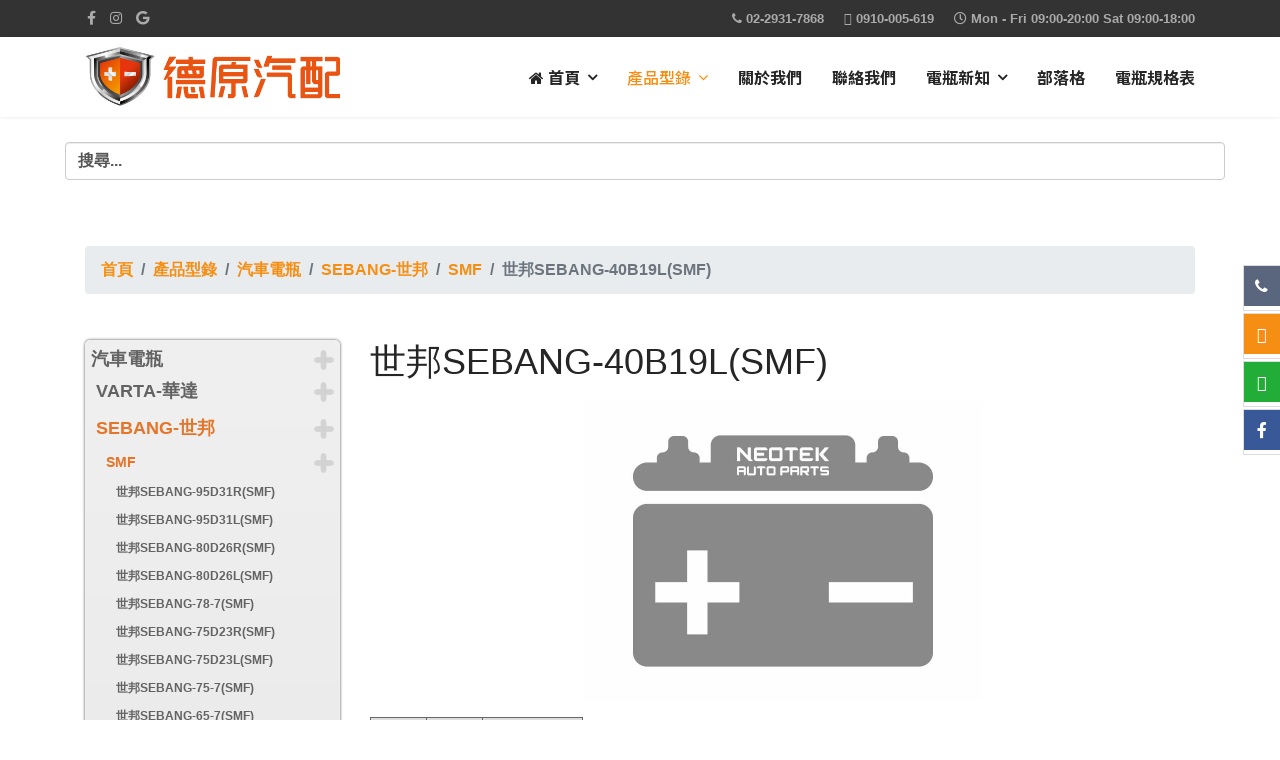

--- FILE ---
content_type: text/html; charset=utf-8
request_url: https://neotekautoparts.com.tw/zh/products/121-car-batteries/sebang/smf/199-40b19l-smf-battery
body_size: 21692
content:
<!doctype html><html lang=zh-tw dir=ltr><head> <script>(function(w,d,s,l,i){w[l]=w[l]||[];w[l].push({'gtm.start':new Date().getTime(),event:'gtm.js'});var f=d.getElementsByTagName(s)[0],j=d.createElement(s),dl=l!='dataLayer'?'&l='+l:'';j.async=true;j.src='https://www.googletagmanager.com/gtm.js?id='+i+dl;f.parentNode.insertBefore(j,f);})(window,document,'script','wis_dataLayer','GTM-KXXHCWV');</script> <script>(function(w,d,s,l,i){w[l]=w[l]||[];w[l].push({'gtm.start':new Date().getTime(),event:'gtm.js'});var f=d.getElementsByTagName(s)[0],j=d.createElement(s),dl=l!='dataLayer'?'&l='+l:'';j.async=true;j.src='https://www.googletagmanager.com/gtm.js?id='+i+dl;f.parentNode.insertBefore(j,f);})(window,document,'script','dataLayer','GTM-54KBBSF');</script> <script async src="https://www.googletagmanager.com/gtag/js?id=UA-138301419-1"></script> <script>window.dataLayer=window.dataLayer||[];function gtag(){dataLayer.push(arguments);}
gtag('js',new Date());gtag('config','UA-138301419-1');</script><meta charset=utf-8><meta name=viewport content="width=device-width, initial-scale=1, shrink-to-fit=no"><link rel=canonical href=https://neotekautoparts.com.tw/zh/products/121-car-batteries/sebang/smf/199-40b19l-smf-battery><base href=https://neotekautoparts.com.tw/zh/products/121-car-batteries/sebang/smf/199-40b19l-smf-battery /><meta http-equiv=content-type content="text/html; charset=utf-8"/><meta name=author content=超級管理員 /><meta name=viewport content="width=device-width, initial-scale=1.0"/><meta name=robots content="index, follow"/><meta name=description content="世邦SEBANG-40B19L(SMF)
汽車電瓶電池,
我們是台灣電瓶最大總代理,
大台北市免費電瓶檢測,
免費道路救援,
免費到府更換,
換電瓶免工錢,
全程不斷電更換,
專業服務30年"/><meta name=generator content="Joomla! - Open Source Content Management"/><title>德原汽配|汽車電瓶專家 - 世邦SEBANG-40B19L(SMF)</title><link href=/images/flying/logo/favicon_03.png rel="shortcut icon" type=image/vnd.microsoft.icon /><link href=/plugins/system/jce/css/content.css?2607678b74b226715b6574b639d79ff5 rel=stylesheet /><link href=/plugins/system/mediabox_ck/assets/mediaboxck.css rel=stylesheet /><link href="//fonts.googleapis.com/css?family=Noto Sans TC:100,100i,300,300i,400,400i,500,500i,700,700i,900,900i&amp;subset=latin" rel=stylesheet /><link href=/cache/com_templates/templates/shaper_helixultimate/73db091656c4f4299f9d2d15866344cc.css rel=stylesheet /><link href=/components/com_sppagebuilder/assets/css/font-awesome-5.min.css rel=stylesheet /><link href=/components/com_sppagebuilder/assets/css/font-awesome-v4-shims.css rel=stylesheet /><link href=/components/com_sppagebuilder/assets/css/animate.min.css rel=stylesheet /><link href=/components/com_sppagebuilder/assets/css/sppagebuilder.css rel=stylesheet /><link href="//fonts.googleapis.com/css?family=IBM+Plex+Sans:100,100italic,200,200italic,300,300italic,400,400italic,500,500italic,600,600italic,700,700italic,800,800italic,900,900italic&display=swap" rel=stylesheet /><link href="//fonts.googleapis.com/css?family=Source+Sans+Pro:100,100italic,200,200italic,300,300italic,400,400italic,500,500italic,600,600italic,700,700italic,800,800italic,900,900italic&display=swap" rel=stylesheet /><link href=https://neotekautoparts.com.tw/modules/mod_jf_sidebuttons/assets/jf_sb.min.css rel=stylesheet /><link href=/components/com_mijosearch/assets/css/mijosearch2.css rel=stylesheet /><link href=/components/com_mijosearch/assets/css/bootstrap.css rel=stylesheet /><link href=//maxcdn.bootstrapcdn.com/font-awesome/4.3.0/css/font-awesome.min.css rel=stylesheet /><link href=/media/com_pagebuilderck/compiled/pagebuilderck_zhproducts121carbatteriessebangsmf19940b19lsmfbattery_compiled.css rel=stylesheet /><style>#mbCenter,#mbToolbar{background-color:#1a1a1a;-webkit-border-radius:10px;-khtml-border-radius:10px;-moz-border-radius:10px;border-radius:10px;-webkit-box-shadow:0px 5px 20px rgba(0,0,0,0.50);-khtml-box-shadow:0px 5px 20px rgba(0,0,0,0.50);-moz-box-shadow:0px 5px 20px rgba(0,0,0,0.50);box-shadow:0px 5px 20px rgba(0,0,0,0.50);-ms-filter:"progid:DXImageTransform.Microsoft.Shadow(Strength=5, Direction=180, Color='#000000')";filter:progid:DXImageTransform.Microsoft.Shadow(Strength=5,Direction=180,Color='#000000')}#mbOverlay{background-color:#000}#mbCenter.mbLoading{background-color:#1a1a1a}#mbBottom{color:#999}#mbTitle,#mbPrevLink,#mbNextLink,#mbCloseLink,#mbPlayLink,#mbPauseLink{color:#fff}@media screen and (max-width:420px){.wix_small{font-size:28px;line-height:44px}.wix_slide_small{font-size:28px;line-height:44px font-weight:bold}.wix_left{text-align:left}.wix_padding{padding:20px 0px 0px 20px}.wix_padding2{padding:0px 0px 0px 20px}}@media screen and (min-width:421px) and (max-width:768px){.wix_small{font-size:50px}.wix_padding{.wix_slide_small{font-size:40px;line-height:52px font-weight:bold}padding:20px 0px 0px 50px}.wix_padding2{padding:0px 0px 0px 0px}}@media screen and (min-width:768px){.wix_small{font-size:50px}}.wix_slide_small{font-size:40px;line-height:52px font-weight:bold}body{font-family:微軟正黑體,蘋果儷中黑,Arial,'Helvetica Neue',Helvetica,sans-serif;font-weight:900}.sp-megamenu-parent>li>a,.sp-megamenu-parent>li>span,.sp-megamenu-parent .sp-dropdown li.sp-menu-item>a{font-family:'Noto Sans TC',sans-serif;font-size:16px;font-weight:600;font-style:normal}#sp-section-1{padding:0px 60px 0px 60px}#sp-section-6{margin:40px 0px 0px 0px}#sp-main-body{margin:-70px 0px 0px 0px}#accordeonck350{padding:0;margin:0;margin-top:15px;margin-bottom:15px;background:#333;background-color:#333;-moz-box-shadow:0px 0px 15px 0px #808080;-webkit-box-shadow:0px 0px 15px 0px #808080;box-shadow:0px 0px 15px 0px #808080}#accordeonck350 li.accordeonck{list-style:none;overflow:hidden}#accordeonck350 ul[class^="content"]{margin:0;padding:0}#accordeonck350 li.accordeonck>span{position:relative;display:block}#accordeonck350 li.accordeonck.parent>span{padding-right:20px}#accordeonck350 li.parent>span span.toggler_icon{position:absolute;cursor:pointer;display:block;height:100%;z-index:10;right:0;background:url(/modules/mod_accordeonck/assets/white_plus_11x12.png) center center no-repeat !important;width:20px}#accordeonck350 li.parent.open>span span.toggler_icon{right:0;background:url(/modules/mod_accordeonck/assets/white_minus_11x12.png) center center no-repeat !important}#accordeonck350 li.accordeonck.level2>span{padding-right:0px}#accordeonck350 li.level3 li.accordeonck>span{padding-right:0px}#accordeonck350 a.accordeonck{display:block;text-decoration:none;color:#FFF}#accordeonck350 a.accordeonck:hover{text-decoration:none;color:#FFF}#accordeonck350 li.parent>span a{display:block;outline:none}#accordeonck350 li.parent.open>span a{}#accordeonck350 a.accordeonck>.badge{margin:0 0 0 5px}#accordeonck350 li.level1>span{border-bottom:#3B424D 1px solid}#accordeonck350 li.level1>span a{padding-top:15px;padding-right:10px;padding-bottom:15px;padding-left:10px;color:#FFF}#accordeonck350 li.level1:hover>span{background:rgba(0,0,0,0.05);background-color:rgba(0,0,0,0.05)}#accordeonck350 li.level1:hover>span a{color:#FFF}#accordeonck350 li.level1.active>span{background:rgba(0,0,0,0.05);background-color:rgba(0,0,0,0.05)}#accordeonck350 li.level1.active>span a{color:#FFF}#accordeonck350 li.level1>ul{background:rgba(255,255,255,0.1);background-color:rgba(255,255,255,0.1)}#accordeonck350 li.level2>span{}#accordeonck350 li.level2>span a{padding-top:13px;padding-right:10px;padding-bottom:13px;padding-left:20px;color:#FFF}#accordeonck350 li.level2:hover>span{background:rgba(56,56,56,0.05);background-color:rgba(56,56,56,0.05)}#accordeonck350 li.level2:hover>span a{}#accordeonck350 li.level2.active>span{background:rgba(56,56,56,0.05);background-color:rgba(56,56,56,0.05)}#accordeonck350 li.level2.active>span a{}#accordeonck350 li.level2 ul[class^="content"]{background:rgba(245,245,245,0.1);background-color:rgba(245,245,245,0.1)}#accordeonck350 li.level2 li.accordeonck>span{margin-bottom:2px;-moz-border-radius:5px 5px 5px 5px;-webkit-border-radius:5px 5px 5px 5px;border-radius:5px 5px 5px 5px}#accordeonck350 li.level2 li.accordeonck>span a{padding-top:10px;padding-right:10px;padding-bottom:10px;padding-left:25px;color:#E3E3E3}#accordeonck350 li.level2 li.accordeonck:hover>span{background:rgba(74,74,74,0.05);background-color:rgba(74,74,74,0.05)}#accordeonck350 li.level2 li.accordeonck:hover>span a{color:#FFF}#accordeonck350 li.level2 li.accordeonck.active>span{background:rgba(74,74,74,0.05);background-color:rgba(74,74,74,0.05)}#accordeonck350 li.level2 li.accordeonck.active>span a{color:#FFF}#accordeonck397{padding:0;margin:0;padding-top:5px;padding-right:5px;padding-bottom:5px;padding-left:5px;background:#F0F0F0;background-color:#F0F0F0;background:-moz-linear-gradient(top,#F0F0F0 0%,#E3E3E3 100%);background:-webkit-gradient(linear,left top,left bottom,color-stop(0%,#F0F0F0),color-stop(100%,#E3E3E3));background:-webkit-linear-gradient(top,#F0F0F0 0%,#E3E3E3 100%);background:-o-linear-gradient(top,#F0F0F0 0%,#E3E3E3 100%);background:-ms-linear-gradient(top,#F0F0F0 0%,#E3E3E3 100%);background:linear-gradient(top,#F0F0F0 0%,#E3E3E3 100%);-moz-border-radius:5px 5px 5px 5px;-webkit-border-radius:5px 5px 5px 5px;border-radius:5px 5px 5px 5px;-moz-box-shadow:0px 0px 3px 0px #444;-webkit-box-shadow:0px 0px 3px 0px #444;box-shadow:0px 0px 3px 0px #444;border-top:#EFEFEF 1px solid;border-right:#EFEFEF 1px solid;border-bottom:#EFEFEF 1px solid;border-left:#EFEFEF 1px solid}#accordeonck397 li.accordeonck{list-style:none;overflow:hidden}#accordeonck397 ul[class^="content"]{margin:0;padding:0}#accordeonck397 li.accordeonck>span{position:relative;display:block;font-family:微軟正黑體,蘋果儷中黑,+Arial,+'Helvetica+Neue',}#accordeonck397 li.accordeonck.parent>span{padding-right:20px}#accordeonck397 li.parent>span span.toggler_icon{position:absolute;cursor:pointer;display:block;height:100%;z-index:10;right:0;background:url(/modules/mod_accordeonck/assets/plus.png) center center no-repeat !important;width:20px}#accordeonck397 li.parent.open>span span.toggler_icon{right:0;background:url(/modules/mod_accordeonck/assets/minus.png) center center no-repeat !important}#accordeonck397 li.accordeonck.level2>span{padding-right:0px}#accordeonck397 li.level3 li.accordeonck>span{padding-right:0px}#accordeonck397 a.accordeonck{display:block;text-decoration:none;color:#636363;font-size:18px}#accordeonck397 a.accordeonck:hover{text-decoration:none;color:#E5752A}#accordeonck397 li.parent>span a{display:block;outline:none}#accordeonck397 li.parent.open>span a{}#accordeonck397 a.accordeonck>.badge{margin:0 0 0 5px}#accordeonck397 li.level1>span{}#accordeonck397 li.level1>span a{padding-top:5px;padding-right:5px;padding-bottom:5px;padding-left:5px;color:#636363;font-size:18px}#accordeonck397 li.level1>span span.accordeonckdesc{font-size:10px}#accordeonck397 li.level1:hover>span{}#accordeonck397 li.level1:hover>span a{color:#E5752A}#accordeonck397 li.level1.active>span{}#accordeonck397 li.level1.active>span a{color:#E5752A}#accordeonck397 li.level2>span{}#accordeonck397 li.level2>span a{padding-top:5px;padding-bottom:5px;padding-left:15px;font-family:微軟正黑體,蘋果儷中黑,+Arial,+'Helvetica+Neue',;color:#636363;font-size:14px}#accordeonck397 li.level2:hover>span{}#accordeonck397 li.level2:hover>span a{color:#E5752A}#accordeonck397 li.level2.active>span{}#accordeonck397 li.level2.active>span a{color:#E5752A}#accordeonck397 li.level2 li.accordeonck>span{}#accordeonck397 li.level2 li.accordeonck>span a{padding-top:5px;padding-bottom:5px;padding-left:25px;font-family:微軟正黑體,蘋果儷中黑,+Arial,+'Helvetica+Neue',;color:#636363;font-size:12px}#accordeonck397 li.level2 li.accordeonck:hover>span{}#accordeonck397 li.level2 li.accordeonck:hover>span a{color:#E5752A}#accordeonck397 li.level2 li.accordeonck.active>span{}#accordeonck397 li.level2 li.accordeonck.active>span a{color:#E5752A}.fly_custom{font-family:微軟正黑體,蘋果儷中黑,Arial,'Helvetica Neue',Helvetica,sans-serif;font-weight:bold}</style> <script src=//ajax.googleapis.com/ajax/libs/jqueryui/1.11.1/i18n/jquery-ui-i18n.min.js></script> <script src=/cache/com_templates/templates/shaper_helixultimate/69760566ecb60dfd50aa31af4b82b232.js></script> <script src=/components/com_sppagebuilder/assets/js/jquery.parallax.js></script> <script src=/components/com_sppagebuilder/assets/js/sppagebuilder.js></script> <script src=/media/jui/js/jquery.ui.core.min.js?2607678b74b226715b6574b639d79ff5></script> <script src=/modules/mod_accordeonck/assets/mod_accordeonck.js></script> <script src=/modules/mod_accordeonck/assets/jquery.easing.1.3.js></script> <script src=https://neotekautoparts.com.tw/media/system/js/mootools-core.js></script> <script>var j2storeURL='https://neotekautoparts.com.tw/';(function($){$.datepicker.setDefaults($.datepicker.regional['zh']);})(j2store.jQuery);if(typeof(j2store)=='undefined'){var j2store={};}
if(typeof(jQuery)!='undefined'){jQuery.noConflict();}
if(typeof(j2store.jQuery)=='undefined'){j2store.jQuery=jQuery.noConflict();}
if(typeof(j2store.jQuery)!='undefined'){(function($){$(document).ready(function(){if($('.j2store_date').length){$('.j2store_date').datepicker({dateFormat:'yy-mm-dd'});}
if($('.j2store_datetime').length){$('.j2store_datetime').datetimepicker({dateFormat:'yy-mm-dd',timeFormat:'HH:mm',currentText:'現在',closeText:'完成',timeOnlyTitle:'選擇時間',timeText:'時間',hourText:'時',minuteText:'分',secondText:'秒',millisecText:'毫秒',timezoneText:'時區'});}
if($('.j2store_time').length){$('.j2store_time').timepicker({timeFormat:'HH:mm',currentText:'現在',closeText:'完成',timeOnlyTitle:'選擇時間',timeText:'時間',hourText:'時',minuteText:'分',secondText:'秒',millisecText:'毫秒',timezoneText:'時區'});}});})(j2store.jQuery);}
jQuery(window).on('load',function(){new JCaption('img.caption');});Mediabox.scanPage=function(){var links=jQuery('a').filter(function(i){if(jQuery(this).attr('rel')&&jQuery(this).data('mediaboxck_done')!='1'){var patt=new RegExp(/^lightbox/i);return patt.test(jQuery(this).attr('rel'));}});if(!links.length)return;links.mediabox({overlayOpacity:0.7,resizeOpening:1,resizeDuration:240,initialWidth:320,initialHeight:180,defaultWidth:640,defaultHeight:360,showCaption:1,showCounter:1,loop:0,isMobileEnable:1,isMobile:false,mobileResolution:'640',attribType:'rel',showToolbar:'0',diapoTime:'3000',diapoAutoplay:'0',medialoop:false,playerpath:'/plugins/system/mediabox_ck/assets/NonverBlaster.swf'},null,function(curlink,el){var rel0=curlink.rel.replace(/[[]|]/gi," ");var relsize=rel0.split(" ");return(curlink==el)||((curlink.rel.length>8)&&el.rel.match(relsize[1]));});};jQuery(document).ready(function(){Mediabox.scanPage();});jQuery.extend(jQuery.lazyLoadXT,{selector:'img[data-jchll=true]',});jQuery(window).on('ajaxComplete',function(){setTimeout(function(){jQuery(window).lazyLoadXT();},50);});template="shaper_helixultimate";jQuery(document).ready(function(jQuery){jQuery('#accordeonck350').accordeonmenuck({fadetransition:false,eventtype:'click',transition:'linear',menuID:'accordeonck350',imageplus:'/modules/mod_accordeonck/assets/plus.png',imageminus:'/modules/mod_accordeonck/assets/minus.png',defaultopenedid:'',activeeffect:'',showcounter:'',duree:500});});jQuery(document).ready(function(jQuery){jQuery('#accordeonck397').accordeonmenuck({fadetransition:false,eventtype:'click',transition:'linear',menuID:'accordeonck397',imageplus:'/modules/mod_accordeonck/assets/plus.png',imageminus:'/modules/mod_accordeonck/assets/minus.png',defaultopenedid:'',activeeffect:'',showcounter:'',duree:500});});</script><meta name=format-detection content="telephone=no"><meta name=format-detection content="addres=no"><noscript><style>img[data-jchll=true]{display:none}</style> </noscript> </head><body class="site helix-ultimate com-content view-article layout-default task-none itemid-1332 zh-tw ltr sticky-header layout-fluid offcanvas-init offcanvs-position-right"><noscript><iframe src="https://www.googletagmanager.com/ns.html?id=GTM-KXXHCWV"
height=0 width=0 style=display:none;visibility:hidden></iframe></noscript><noscript><iframe src="https://www.googletagmanager.com/ns.html?id=GTM-54KBBSF"
height=0 width=0 style=display:none;visibility:hidden></iframe></noscript><div class=body-wrapper><div class=body-innerwrapper><div id=sp-top-bar><div class=container><div class=container-inner><div class=row><div id=sp-top1 class=col-lg-6><div class="sp-column text-center text-lg-left"><ul class=social-icons><li class=social-icon-facebook><a target=_blank href=https://www.facebook.com/Neotekautoparts/ aria-label=facebook><span class="fa fa-facebook" aria-hidden=true></span></a></li><li class=social-icon-instagram><a target=_blank href=https://www.instagram.com/neotekautoparts/ aria-label=Instagram><span class="fa fa-instagram" aria-hidden=true></span></a></li><li class=social-icon-custom><a target=_blank href="https://www.google.com.tw/maps/search/%E5%BE%B7%E5%8E%9F%E6%B1%BD%E9%85%8D/@25.040313,121.5297805,13z/data=!3m1!4b1"><span class="fa fa-google" aria-hidden=true></span></a></li></ul></div></div><div id=sp-top2 class=col-lg-6><div class="sp-column text-center text-lg-right"><ul class=sp-contact-info><li class=sp-contact-phone><span class="fa fa-phone" aria-hidden=true></span> <a href=tel:0229317868>02-2931-7868</a></li><li class=sp-contact-mobile><span class="fa fa-mobile" aria-hidden=true></span> <a href=tel:0910005619>0910-005-619</a></li><li class=sp-contact-time><span class="fa fa-clock-o" aria-hidden=true></span> Mon - Fri 09:00-20:00 Sat 09:00-18:00</li></ul></div></div></div></div></div></div><header id=sp-header><div class=container><div class=container-inner><div class=row><div id=sp-logo class="col-7 col-lg-3"><div class=sp-column><div class=logo><a href=/><img class="logo-image d-none d-lg-inline-block" src=/images/flying/logo/logo-small_60.png alt=德原汽配|汽車電瓶專家 width=484 height=114 /><img class="logo-image-phone d-inline-block d-lg-none" src=/images/logo_80px_03.png alt=德原汽配|汽車電瓶專家 width=278 height=66 /></a></div></div></div><div id=sp-menu class="col-4 col-lg-9"><div class=sp-column><nav class=sp-megamenu-wrapper role=navigation><a id=offcanvas-toggler aria-label=導覽 class="offcanvas-toggler-right d-block d-lg-none" href=#><i class="fa fa-bars" aria-hidden=true title=導覽></i></a><ul class="sp-megamenu-parent menu-animation-fade-up d-none d-lg-block"><li class="sp-menu-item sp-has-child"><a href=/zh/><span class="fa fa-home"></span> 首頁</a><div class="sp-dropdown sp-dropdown-main sp-menu-right" style="width: 240px;"><div class=sp-dropdown-inner><ul class=sp-dropdown-items><li class=sp-menu-item><a href=/zh/homepage/battery-ad><span class="fa fa-newspaper-o"></span> 首頁2</a></li></ul></div></div></li><li class="sp-menu-item sp-has-child current-item active"><a href=/zh/products>產品型錄</a><div class="sp-dropdown sp-dropdown-main sp-dropdown-mega sp-menu-right" style="width: 600px;"><div class=sp-dropdown-inner><div class=row><div class=col-sm-4><ul class=sp-mega-group><li class="item-1334 menu_item item-header"><a href=/./index.php/zh/products/119-car-batteries/varta/din/187-i1-silver-dynamic-battery><img src=/images/flying/partner/varta_1.png alt=華達VARTA width=367 height=137 /><span class=image-title>華達VARTA</span> </a></li><li class="item-1337 menu_item item-header"><a href=/./index.php/zh/products/118-car-batteries/yuasa/262-55d23r-smf-battery><img src=/images/flying/partner/yuasa_1.png alt=湯淺YUASA width=368 height=138 /><span class=image-title>湯淺YUASA</span> </a></li></ul></div><div class=col-sm-4><ul class=sp-mega-group><li class="item-1335 menu_item item-header"><a href=/./index.php/zh/products/122-car-batteries/sebang/efb/237-t110r-efb-battery><img src=/images/flying/partner/sebang_1.png alt=世邦SEBANG width=367 height=137 /><span class=image-title>世邦SEBANG</span> </a></li></ul></div><div class=col-sm-4><ul class=sp-mega-group><li class="item-1336 menu_item item-header"><a href=/./index.php/zh/products/117-car-batteries/exide/241-ea722-smf-eu-battery><img src=/images/flying/partner/exide_1.png alt=埃克塞德EXIDE width=365 height=135 /><span class=image-title>埃克塞德EXIDE</span> </a></li></ul></div></div></div></div></li><li class=sp-menu-item><a href=/zh/about-us>關於我們</a></li><li class=sp-menu-item><a href=/zh/contact-us>聯絡我們</a></li><li class="sp-menu-item sp-has-child"><a href=/./2019-03-04-17-02-32/155-battery-damage-signs>電瓶新知</a><div class="sp-dropdown sp-dropdown-main sp-menu-right" style="width: 240px;"><div class=sp-dropdown-inner><ul class=sp-dropdown-items><li class=sp-menu-item><a href=https://neotekautoparts.com.tw/zh/2019-03-04-17-02-32/155-battery-damage-signs>就車主而言，如何能夠知道電瓶衰弱可能已經不堪使用？</a></li><li class=sp-menu-item><a href=https://neotekautoparts.com.tw/zh/2019-03-04-17-02-32/159-agm-battery>AGM深循環電瓶特性簡介</a></li><li class=sp-menu-item><a href=https://neotekautoparts.com.tw/zh/2019-03-04-17-02-32/158-enhanced-flooded-battery>EFB免保養鉛酸電瓶特性簡介</a></li><li class=sp-menu-item><a href=https://neotekautoparts.com.tw/zh/2019-03-04-17-02-32/163-comparison-of-efb-mf>EFB電瓶與售服市場MF電瓶差異整理</a></li><li class=sp-menu-item><a href=https://neotekautoparts.com.tw/zh/2019-03-04-17-02-32/157-maintenance-free-battery>MF免保養鉛酸電瓶特性簡介</a></li><li class=sp-menu-item><a href=https://neotekautoparts.com.tw/zh/2019-03-04-17-02-32/162-lfp-battery>磷酸鐵鋰電瓶特性簡介</a></li><li class=sp-menu-item><a href=https://neotekautoparts.com.tw/zh/2019-03-04-17-02-32/156-can-add-water-lead-acid-battery>可加水式鉛酸電瓶特性簡介</a></li></ul></div></div></li><li class=sp-menu-item><a href=http://neotekautoparts.pixnet.net/blog target=_blank>部落格</a></li><li class=sp-menu-item><a href=/zh/brands-list>電瓶規格表</a></li></ul></nav></div></div></div></div></div></header><section id=sp-section-1><div class=row><div id=sp-search class="col-lg-12 "><div class="sp-column "><div class="sp-module "><div class=sp-module-content><script>function mijosearchsubmit(){var form=document.getElementById("mijosearchModule-418");var moquery=document.getElementById("qr-418").value.length;var text=document.getElementById("qr-418").value;var f="搜尋...";if(text.length<2||text==f){return false;}
if(moquery>="2"){form.submit();}
else{alert("Please, make sure that your query length is higher than 2 characters.");return false;}}</script><form id=mijosearchModule-418 action=/zh/component/mijosearch/search method=post name=mijosearchModule onsubmit=mijosearchsubmit();><div class="search mijosearch_bg_module mijosearch"> <input type=text name=query value=搜尋... id=qr-418 class=form-control onblur="if(this.value=='') this.value='搜尋...';" onfocus="if(this.value=='搜尋...') this.value='';" maxlength=20 autocomplete=off style="margin-right:5px;  margin-left: 5px;"/><div id=mijoajax-418></div><input type=hidden name=filter value=1 /><input type=hidden name=lang value=zhTW /> </div><input type=hidden name=option value=com_mijosearch /> <input type=hidden name=view value=search /> <input type=hidden name=task value=search /> </form><div class=mijosearch_clear></div></div></div></div></div></div></section><section id=sp-section-3><div class=container><div class=container-inner><div class=row><div id=sp-top1-1 class="col-lg-12 col-xl-12 "><div class="sp-column "><div class="sp-module "><div class=sp-module-content><ul class="jf_sidebuttons right"> <li> <a href=tel:0229317868 target=_self> <i class="fa fa fa-phone" style=background-color:#59667d;color:#ffffff;></i> 聯絡0229317868 </a> </li> <li> <a href=tel:0910005619 target=_self> <i class="fa fa fa-mobile" style=background-color:#f68e13;color:#ffffff;></i> 聯絡0910005619 </a> </li> <li> <a href=/./contact-us target=_self> <i class="fa fa fa-map-marker" style=background-color:#22AC38;color:#ffffff;></i> 門市資訊 </a> </li> <li> <a href=https://www.facebook.com/Neotekautoparts/ target=_blank> <i class="fa fa fa-facebook-f" style=background-color:#385898;color:#ffffff;></i> Facebook </a> </li> </ul></div></div></div></div></div></div></div></section><section id=sp-section-5><div class=row><div id=sp-title class="col-lg-12 "><div class="sp-column "></div></div></div></section><section id=sp-section-6><div class=container><div class=container-inner><div class=row><div id=sp-breadcrumbs class="col-lg-12 "><div class="sp-column "><div class="sp-module "><div class=sp-module-content><ol itemscope itemtype=https://schema.org/BreadcrumbList class=breadcrumb> <li class=float-left> <span class="divider fa fa-location" aria-hidden=true></span> </li> <li itemprop=itemListElement itemscope itemtype=https://schema.org/ListItem class=breadcrumb-item><a itemprop=item href=/zh/ class=pathway><span itemprop=name>首頁</span></a> <meta itemprop=position content=1></li> <li itemprop=itemListElement itemscope itemtype=https://schema.org/ListItem class=breadcrumb-item><a itemprop=item href=/zh/products class=pathway><span itemprop=name>產品型錄</span></a> <meta itemprop=position content=2></li> <li itemprop=itemListElement itemscope itemtype=https://schema.org/ListItem class=breadcrumb-item><a itemprop=item href=/zh/products/114-car-batteries class=pathway><span itemprop=name>汽車電瓶</span></a> <meta itemprop=position content=3></li> <li itemprop=itemListElement itemscope itemtype=https://schema.org/ListItem class=breadcrumb-item><a itemprop=item href=/zh/products/116-car-batteries/sebang class=pathway><span itemprop=name>SEBANG-世邦</span></a> <meta itemprop=position content=4></li> <li itemprop=itemListElement itemscope itemtype=https://schema.org/ListItem class=breadcrumb-item><a itemprop=item href=/zh/products/121-car-batteries/sebang/smf class=pathway><span itemprop=name>SMF</span></a> <meta itemprop=position content=5></li> <li itemprop=itemListElement itemscope itemtype=https://schema.org/ListItem class="breadcrumb-item active"><span itemprop=name>世邦SEBANG-40B19L(SMF)</span> <meta itemprop=position content=6></li> </ol> </div></div></div></div></div></div></div></section><section id=sp-main-body><div class=container><div class=container-inner><div class=row><aside id=sp-left-column class="col-lg-3 d-none d-sm-none d-md-block"><div class="sp-column "><div class="sp-module "><div class=sp-module-content><div class="accordeonck "><ul class=menu id=accordeonck397> <li id=item-114 class="accordeonck current active parent level0 " data-level=0><span class="accordeonck_outer toggler toggler_0"><span class=toggler_icon></span><a class=" isactive accordeonck " href=javascript:void(0);>汽車電瓶</a></span><ul class=content_0 style=""><li id=item-115 class="accordeonck parent level1 " data-level=1><span class="accordeonck_outer toggler toggler_1"><span class=toggler_icon></span><a class="accordeonck " href=javascript:void(0);>VARTA-華達</a></span><ul class=content_1 style=display:none;><li id=item-191 class="accordeonck level2 " data-level=2><span class="accordeonck_outer "><a class="accordeonck " href=/zh/products/115-car-batteries/varta/191-ytx9-bs-4-powersports-agm-battery>華達VARTA-YTX9-BS(Powersports AGM)</a></span></li><li id=item-190 class="accordeonck level2 " data-level=2><span class="accordeonck_outer "><a class="accordeonck " href=/zh/products/115-car-batteries/varta/190-ytx14-bs-4-powersports-agm-battery>華達VARTA-YTX14-BS/4 (Powersports AGM)</a></span></li><li id=item-189 class="accordeonck level2 " data-level=2><span class="accordeonck_outer "><a class="accordeonck " href=/zh/products/115-car-batteries/varta/189-ytx12-bs-4-powersports-agm-battery>華達VARTA-YTX12-BS(Powersports AGM)</a></span></li><li id=item-188 class="accordeonck level2 " data-level=2><span class="accordeonck_outer "><a class="accordeonck " href=/zh/products/115-car-batteries/varta/188-yt14b-bs-4-powersports-agm-battery>華達VARTA-YT14B-BS/4(Powersports AGM)</a></span></li><li id=item-187 class="accordeonck level2 " data-level=2><span class="accordeonck_outer "><a class="accordeonck " href=/zh/products/115-car-batteries/varta/187-i1-silver-dynamic-battery>華達VARTA-I1(Silver Dynamic)</a></span></li><li id=item-186 class="accordeonck level2 " data-level=2><span class="accordeonck_outer "><a class="accordeonck " href=/zh/products/115-car-batteries/varta/186-h3-silver-dynamic-battery>華達VARTA-H3(Silver Dynamic)</a></span></li><li id=item-182 class="accordeonck level2 " data-level=2><span class="accordeonck_outer "><a class="accordeonck " href=/zh/products/115-car-batteries/varta/182-f19-silver-dynamic-battery>華達VARTA-F19(Silver Dynamic)</a></span></li><li id=item-181 class="accordeonck level2 " data-level=2><span class="accordeonck_outer "><a class="accordeonck " href=/zh/products/115-car-batteries/varta/181-f18-silver-dynamic-battery>華達VARTA-F18(Silver Dynamic)</a></span></li><li id=item-180 class="accordeonck level2 " data-level=2><span class="accordeonck_outer "><a class="accordeonck " href=/zh/products/115-car-batteries/varta/180-e46-blue-dynamic-efb-battery>華達VARTA-E46(Blue Dynamic EFB)</a></span></li><li id=item-179 class="accordeonck level2 " data-level=2><span class="accordeonck_outer "><a class="accordeonck " href=/zh/products/115-car-batteries/varta/179-e45-blue-dynamic-efb-battery>華達VARTA-N70(Blue Dynamic EFB)(舊型號E45)</a></span></li><li id=item-178 class="accordeonck level2 " data-level=2><span class="accordeonck_outer "><a class="accordeonck " href=/zh/products/115-car-batteries/varta/178-e39-silver-dynamic-agm-battery>華達VARTA-E39(Silver Dynamic AGM)</a></span></li><li id=item-177 class="accordeonck level2 " data-level=2><span class="accordeonck_outer "><a class="accordeonck " href=/zh/products/115-car-batteries/varta/177-e38-silver-dynamic-battery>華達VARTA-E38(Silver Dynamic)</a></span></li><li id=item-175 class="accordeonck level2 " data-level=2><span class="accordeonck_outer "><a class="accordeonck " href=/zh/products/115-car-batteries/varta/175-d53-blue-dynamic-efb-battery>華達VARTA-N60(Blue Dynamic EFB)(舊型號D53)</a></span></li><li id=item-176 class="accordeonck level2 " data-level=2><span class="accordeonck_outer "><a class="accordeonck " href=/zh/products/115-car-batteries/varta/176-d54-blue-dynamic-efb-battery>華達VARTA-D54(Blue Dynamic EFB)</a></span></li><li id=item-173 class="accordeonck level2 " data-level=2><span class="accordeonck_outer "><a class="accordeonck " href=/zh/products/115-car-batteries/varta/173-d21-silver-dynamic-battery>華達VARTA-D21(Silver Dynamic)</a></span></li><li id=item-172 class="accordeonck level2 " data-level=2><span class="accordeonck_outer "><a class="accordeonck " href=/zh/products/115-car-batteries/varta/172-d15-silver-dynamic-battery>華達VARTA-D15(Silver Dynamic)</a></span></li><li id=item-170 class="accordeonck level2 " data-level=2><span class="accordeonck_outer "><a class="accordeonck " href=/zh/products/115-car-batteries/varta/170-varta-b18-blue-dynamic-battery>華達VARTA-B18(Blue Dynamic)</a></span></li><li id=item-171 class="accordeonck level2 " data-level=2><span class="accordeonck_outer "><a class="accordeonck " href=/zh/products/115-car-batteries/varta/171-c6-silver-dynamic-battery>華達VARTA-C6(Silver Dynamic)</a></span></li><li id=item-119 class="accordeonck parent level2 " data-level=2><span class="accordeonck_outer toggler toggler_2"><span class=toggler_icon></span><a class="accordeonck " href=javascript:void(0);>DIN-德國製</a></span><ul class=content_2 style=display:none;><li id=item-185 class="accordeonck level3 " data-level=3><span class="accordeonck_outer "><a class="accordeonck " href=/zh/products/119-car-batteries/varta/din/185-h15-silver-dynamic-agm-battery>華達VARTA-H15(Silver Dynamic AGM)</a></span></li><li id=item-184 class="accordeonck level3 " data-level=3><span class="accordeonck_outer "><a class="accordeonck " href=/zh/products/119-car-batteries/varta/din/184-g14-silver-dynamic-agm-battery>華達VARTA-G14(Silver Dynamic AGM)</a></span></li><li id=item-183 class="accordeonck level3 " data-level=3><span class="accordeonck_outer "><a class="accordeonck " href=/zh/products/119-car-batteries/varta/din/183-f21-silver-dynamic-agm-battery>華達VARTA-F21(Silver Dynamic AGM)</a></span></li><li id=item-174 class="accordeonck level3 " data-level=3><span class="accordeonck_outer "><a class="accordeonck " href=/zh/products/119-car-batteries/varta/din/174-d52-silver-dynamic-agm-battery>華達VARTA-D52(Silver Dynamic AGM)</a></span></li></ul></li></ul></li><li id=item-116 class="accordeonck current active parent level1 " data-level=1><span class="accordeonck_outer toggler toggler_1"><span class=toggler_icon></span><a class=" isactive accordeonck " href=javascript:void(0);>SEBANG-世邦</a></span><ul class=content_1 style=""><li id=item-121 class="accordeonck current active parent level2 " data-level=2><span class="accordeonck_outer toggler toggler_2"><span class=toggler_icon></span><a class=" isactive accordeonck " href=javascript:void(0);>SMF</a></span><ul class=content_2 style=""><li id=item-225 class="accordeonck level3 " data-level=3><span class="accordeonck_outer "><a class="accordeonck " href=/zh/products/121-car-batteries/sebang/smf/225-95d31r-smf-battery>世邦SEBANG-95D31R(SMF)</a></span></li><li id=item-224 class="accordeonck level3 " data-level=3><span class="accordeonck_outer "><a class="accordeonck " href=/zh/products/121-car-batteries/sebang/smf/224-95d31l-smf-battery>世邦SEBANG-95D31L(SMF)</a></span></li><li id=item-223 class="accordeonck level3 " data-level=3><span class="accordeonck_outer "><a class="accordeonck " href=/zh/products/121-car-batteries/sebang/smf/223-80d26r-smf-battery>世邦SEBANG-80D26R(SMF)</a></span></li><li id=item-222 class="accordeonck level3 " data-level=3><span class="accordeonck_outer "><a class="accordeonck " href=/zh/products/121-car-batteries/sebang/smf/222-80d26l-smf-battery>世邦SEBANG-80D26L(SMF)</a></span></li><li id=item-221 class="accordeonck level3 " data-level=3><span class="accordeonck_outer "><a class="accordeonck " href=/zh/products/121-car-batteries/sebang/smf/221-78-7-smf-battery>世邦SEBANG-78-7(SMF)</a></span></li><li id=item-220 class="accordeonck level3 " data-level=3><span class="accordeonck_outer "><a class="accordeonck " href=/zh/products/121-car-batteries/sebang/smf/220-75d23r-smf-battery>世邦SEBANG-75D23R(SMF)</a></span></li><li id=item-219 class="accordeonck level3 " data-level=3><span class="accordeonck_outer "><a class="accordeonck " href=/zh/products/121-car-batteries/sebang/smf/219-75d23l-smf-battery>世邦SEBANG-75D23L(SMF)</a></span></li><li id=item-218 class="accordeonck level3 " data-level=3><span class="accordeonck_outer "><a class="accordeonck " href=/zh/products/121-car-batteries/sebang/smf/218-75-7-smf-battery>世邦SEBANG-75-7(SMF)</a></span></li><li id=item-217 class="accordeonck level3 " data-level=3><span class="accordeonck_outer "><a class="accordeonck " href=/zh/products/121-car-batteries/sebang/smf/217-65-7-smf-battery>世邦SEBANG-65-7(SMF)</a></span></li><li id=item-216 class="accordeonck level3 " data-level=3><span class="accordeonck_outer "><a class="accordeonck " href=/zh/products/121-car-batteries/sebang/smf/216-60044-smf-battery>世邦SEBANG-60044(SMF)</a></span></li><li id=item-215 class="accordeonck level3 " data-level=3><span class="accordeonck_outer "><a class="accordeonck " href=/zh/products/121-car-batteries/sebang/smf/215-58014-smf-battery>世邦SEBANG-58014(SMF)</a></span></li><li id=item-214 class="accordeonck level3 " data-level=3><span class="accordeonck_outer "><a class="accordeonck " href=/zh/products/121-car-batteries/sebang/smf/214-58-5-smf-battery>世邦SEBANG-58-5(SMF)</a></span></li><li id=item-213 class="accordeonck level3 " data-level=3><span class="accordeonck_outer "><a class="accordeonck " href=/zh/products/121-car-batteries/sebang/smf/213-57531-smf-battery>世邦SEBANG-57531(SMF)</a></span></li><li id=item-212 class="accordeonck level3 " data-level=3><span class="accordeonck_outer "><a class="accordeonck " href=/zh/products/121-car-batteries/sebang/smf/212-57220-smf-battery>世邦SEBANG-57220(SMF)</a></span></li><li id=item-211 class="accordeonck level3 " data-level=3><span class="accordeonck_outer "><a class="accordeonck " href=/zh/products/121-car-batteries/sebang/smf/211-57114-smf-battery>世邦SEBANG-57114(SMF)</a></span></li><li id=item-210 class="accordeonck level3 " data-level=3><span class="accordeonck_outer "><a class="accordeonck " href=/zh/products/121-car-batteries/sebang/smf/210-57113-smf-battery>世邦SEBANG-57113(SMF)</a></span></li><li id=item-209 class="accordeonck level3 " data-level=3><span class="accordeonck_outer "><a class="accordeonck " href=/zh/products/121-car-batteries/sebang/smf/209-56638-smf-battery>世邦SEBANG-56638(SMF)</a></span></li><li id=item-208 class="accordeonck level3 " data-level=3><span class="accordeonck_outer "><a class="accordeonck " href=/zh/products/121-car-batteries/sebang/smf/208-55d23r-smf-battery>世邦SEBANG-55D23R(SMF)</a></span></li><li id=item-207 class="accordeonck level3 " data-level=3><span class="accordeonck_outer "><a class="accordeonck " href=/zh/products/121-car-batteries/sebang/smf/207-55d23l-smf-battery>世邦SEBANG-55D23L(SMF)</a></span></li><li id=item-206 class="accordeonck level3 " data-level=3><span class="accordeonck_outer "><a class="accordeonck " href=/zh/products/121-car-batteries/sebang/smf/206-55b24rs-smf-battery>世邦SEBANG-55B24RS(SMF)</a></span></li><li id=item-205 class="accordeonck level3 " data-level=3><span class="accordeonck_outer "><a class="accordeonck " href=/zh/products/121-car-batteries/sebang/smf/205-55b24r-efb-battery>世邦SEBANG-55B24R(SMF)</a></span></li><li id=item-204 class="accordeonck level3 " data-level=3><span class="accordeonck_outer "><a class="accordeonck " href=/zh/products/121-car-batteries/sebang/smf/204-55b24ls-smf-battery>世邦SEBANG-55B24LS(SMF)</a></span></li><li id=item-203 class="accordeonck level3 " data-level=3><span class="accordeonck_outer "><a class="accordeonck " href=/zh/products/121-car-batteries/sebang/smf/203-55b24l-smf-battery>世邦SEBANG-55B24L(SMF)</a></span></li><li id=item-202 class="accordeonck level3 " data-level=3><span class="accordeonck_outer "><a class="accordeonck " href=/zh/products/121-car-batteries/sebang/smf/202-55457-smf-battery>世邦SEBANG-55457(SMF)</a></span></li><li id=item-201 class="accordeonck level3 " data-level=3><span class="accordeonck_outer "><a class="accordeonck " href=/zh/products/121-car-batteries/sebang/smf/201-40b19rs-smf-battery>世邦SEBANG-40B19RS(SMF)</a></span></li><li id=item-200 class="accordeonck level3 " data-level=3><span class="accordeonck_outer "><a class="accordeonck " href=/zh/products/121-car-batteries/sebang/smf/200-40b19r-smf-battery>世邦SEBANG-40B19R(SMF)</a></span></li><li id=item-199 class="accordeonck level3 " data-level=3><span class="accordeonck_outer "><a class="accordeonck " href=/zh/products/121-car-batteries/sebang/smf/199-40b19l-smf-battery>世邦SEBANG-40B19L(SMF)</a></span></li><li id=item-198 class="accordeonck level3 " data-level=3><span class="accordeonck_outer "><a class="accordeonck " href=/zh/products/121-car-batteries/sebang/smf/198-35-6-smf-battery>世邦SEBANG-35-6(SMF)</a></span></li><li id=item-197 class="accordeonck level3 " data-level=3><span class="accordeonck_outer "><a class="accordeonck " href=/zh/products/121-car-batteries/sebang/smf/197-34-7-smf-battery>世邦SEBANG-34-7(SMF)</a></span></li><li id=item-196 class="accordeonck level3 " data-level=3><span class="accordeonck_outer "><a class="accordeonck " href=/zh/products/121-car-batteries/sebang/smf/196-115e41r-smf-battery>世邦SEBANG-115E41R(SMF)</a></span></li><li id=item-195 class="accordeonck level3 " data-level=3><span class="accordeonck_outer "><a class="accordeonck " href=/zh/products/121-car-batteries/sebang/smf/195-115e41l-smf-battery>世邦SEBANG-115E41L(SMF)</a></span></li></ul></li><li id=item-122 class="accordeonck parent level2 " data-level=2><span class="accordeonck_outer toggler toggler_2"><span class=toggler_icon></span><a class="accordeonck " href=javascript:void(0);>EFB</a></span><ul class=content_2 style=display:none;><li id=item-237 class="accordeonck level3 " data-level=3><span class="accordeonck_outer "><a class="accordeonck " href=/zh/products/122-car-batteries/sebang/efb/237-t110r-efb-battery>世邦SEBANG-T110R(EFB)</a></span></li><li id=item-236 class="accordeonck level3 " data-level=3><span class="accordeonck_outer "><a class="accordeonck " href=/zh/products/122-car-batteries/sebang/efb/236-t110l-efb-battery>世邦SEBANG-T110L(EFB)</a></span></li><li id=item-235 class="accordeonck level3 " data-level=3><span class="accordeonck_outer "><a class="accordeonck " href=/zh/products/122-car-batteries/sebang/efb/235-s95r-efb-battery>世邦SEBANG-S95R(EFB)</a></span></li><li id=item-234 class="accordeonck level3 " data-level=3><span class="accordeonck_outer "><a class="accordeonck " href=/zh/products/122-car-batteries/sebang/efb/234-s95l-efb-battery>世邦SEBANG-S95L(EFB)</a></span></li><li id=item-233 class="accordeonck level3 " data-level=3><span class="accordeonck_outer "><a class="accordeonck " href=/zh/products/122-car-batteries/sebang/efb/233-q85r-efb-battery>世邦SEBANG-Q85R(EFB)</a></span></li><li id=item-232 class="accordeonck level3 " data-level=3><span class="accordeonck_outer "><a class="accordeonck " href=/zh/products/122-car-batteries/sebang/efb/232-q85l-efb-battery>世邦SEBANG-Q85L(EFB)</a></span></li><li id=item-231 class="accordeonck level3 " data-level=3><span class="accordeonck_outer "><a class="accordeonck " href=/zh/products/122-car-batteries/sebang/efb/231-n55rs-efb-battery>世邦SEBANG-N55RS(EFB)</a></span></li><li id=item-230 class="accordeonck level3 " data-level=3><span class="accordeonck_outer "><a class="accordeonck " href=/zh/products/122-car-batteries/sebang/efb/230-n55r-efb-battery>世邦SEBANG-N55R(EFB)</a></span></li><li id=item-229 class="accordeonck level3 " data-level=3><span class="accordeonck_outer "><a class="accordeonck " href=/zh/products/122-car-batteries/sebang/efb/229-n55ls-efb-battery>世邦SEBANG-N55LS(EFB)</a></span></li><li id=item-228 class="accordeonck level3 " data-level=3><span class="accordeonck_outer "><a class="accordeonck " href=/zh/products/122-car-batteries/sebang/efb/228-n55l-efb-battery>世邦SEBANG-N55L(EFB)</a></span></li><li id=item-227 class="accordeonck level3 " data-level=3><span class="accordeonck_outer "><a class="accordeonck " href=/zh/products/122-car-batteries/sebang/efb/227-l3-efb-battery>世邦SEBANG-L3(EFB)</a></span></li><li id=item-226 class="accordeonck level3 " data-level=3><span class="accordeonck_outer "><a class="accordeonck " href=/zh/products/122-car-batteries/sebang/efb/226-l2-efb-battery>世邦SEBANG-L2(EFB)</a></span></li></ul></li></ul></li><li id=item-117 class="accordeonck parent level1 " data-level=1><span class="accordeonck_outer toggler toggler_1"><span class=toggler_icon></span><a class="accordeonck " href=javascript:void(0);>EXIDE-埃克塞德</a></span><ul class=content_1 style=display:none;><li id=item-252 class="accordeonck level2 " data-level=2><span class="accordeonck_outer "><a class="accordeonck " href=/zh/products/117-car-batteries/exide/252-fp-agm35-agm-us-battery>埃克塞德EXIDE-FP-AGM35(AGM-US)</a></span></li><li id=item-251 class="accordeonck level2 " data-level=2><span class="accordeonck_outer "><a class="accordeonck " href=/zh/products/117-car-batteries/exide/251-fp-agm25-agm-us-battery>埃克塞德EXIDE-FP-AGM25(AGM-US)</a></span></li><li id=item-250 class="accordeonck level2 " data-level=2><span class="accordeonck_outer "><a class="accordeonck " href=/zh/products/117-car-batteries/exide/250-fp-agm24f-agm-us-battery>埃克塞德EXIDE-FP-AGM24F(AGM-US)</a></span></li><li id=item-249 class="accordeonck level2 " data-level=2><span class="accordeonck_outer "><a class="accordeonck " href=/zh/products/117-car-batteries/exide/249-fp-agm24-agm-us-battery>埃克塞德EXIDE-FP-AGM24(AGM-US)</a></span></li><li id=item-248 class="accordeonck level2 " data-level=2><span class="accordeonck_outer "><a class="accordeonck " href=/zh/products/117-car-batteries/exide/248-el600-efb-eu-battery>埃克塞德EXIDE-EL600(EFB-EU)</a></span></li><li id=item-247 class="accordeonck level2 " data-level=2><span class="accordeonck_outer "><a class="accordeonck " href=/zh/products/117-car-batteries/exide/247-ek950-agm-eu-battery>埃克塞德EXIDE-EK950(AGM-EU)</a></span></li><li id=item-246 class="accordeonck level2 " data-level=2><span class="accordeonck_outer "><a class="accordeonck " href=/zh/products/117-car-batteries/exide/246-ek800-agm-eu-battery>埃克塞德EXIDE-EK800(AGM-EU)</a></span></li><li id=item-245 class="accordeonck level2 " data-level=2><span class="accordeonck_outer "><a class="accordeonck " href=/zh/products/117-car-batteries/exide/245-ek700-agm-eu-battery>埃克塞德EXIDE-EK700(AGM-EU)</a></span></li><li id=item-244 class="accordeonck level2 " data-level=2><span class="accordeonck_outer "><a class="accordeonck " href=/zh/products/117-car-batteries/exide/244-ek600-agm-eu-battery>埃克塞德EXIDE-EK600(AGM-EU)</a></span></li><li id=item-243 class="accordeonck level2 " data-level=2><span class="accordeonck_outer "><a class="accordeonck " href=/zh/products/117-car-batteries/exide/243-ek1050-agm-eu-battery>埃克塞德EXIDE-EK1050(AGM-EU)</a></span></li><li id=item-242 class="accordeonck level2 " data-level=2><span class="accordeonck_outer "><a class="accordeonck " href=/zh/products/117-car-batteries/exide/242-ea770-smf-eu-battery>埃克塞德EXIDE-EA770(SMF-EU)</a></span></li><li id=item-241 class="accordeonck level2 " data-level=2><span class="accordeonck_outer "><a class="accordeonck " href=/zh/products/117-car-batteries/exide/241-ea722-smf-eu-battery>埃克塞德EXIDE-EA722(SMF-EU)</a></span></li><li id=item-240 class="accordeonck level2 " data-level=2><span class="accordeonck_outer "><a class="accordeonck " href=/zh/products/117-car-batteries/exide/240-ea640-smf-eu-battery>埃克塞德EXIDE-EA640(SMF-EU)</a></span></li><li id=item-239 class="accordeonck level2 " data-level=2><span class="accordeonck_outer "><a class="accordeonck " href=/zh/products/117-car-batteries/exide/239-ea1000-smf-eu-battery>埃克塞德EXIDE-EA1000(SMF-EU)</a></span></li><li id=item-238 class="accordeonck level2 " data-level=2><span class="accordeonck_outer "><a class="accordeonck " href=/zh/products/117-car-batteries/exide/238-79-6-smf-us-battery>埃克塞德EXIDE-79-6(SMF-US)</a></span></li></ul></li><li id=item-118 class="accordeonck parent level1 " data-level=1><span class="accordeonck_outer toggler toggler_1"><span class=toggler_icon></span><a class="accordeonck " href=javascript:void(0);>YUASA-湯淺</a></span><ul class=content_1 style=display:none;><li id=item-274 class="accordeonck level2 " data-level=2><span class="accordeonck_outer "><a class="accordeonck " href=/zh/products/118-car-batteries/yuasa/274-95d31r-smf-battery>湯淺YUASA-95D31R(SMF)</a></span></li><li id=item-273 class="accordeonck level2 " data-level=2><span class="accordeonck_outer "><a class="accordeonck " href=/zh/products/118-car-batteries/yuasa/273-95d31l-smf-battery>湯淺YUASA-95D31L(SMF)</a></span></li><li id=item-272 class="accordeonck level2 " data-level=2><span class="accordeonck_outer "><a class="accordeonck " href=/zh/products/118-car-batteries/yuasa/272-80d26r-smf-battery>湯淺YUASA-80D26R(SMF)</a></span></li><li id=item-271 class="accordeonck level2 " data-level=2><span class="accordeonck_outer "><a class="accordeonck " href=/zh/products/118-car-batteries/yuasa/271-80d26l-smf-battery>湯淺YUASA-80D26L(SMF)</a></span></li><li id=item-270 class="accordeonck level2 " data-level=2><span class="accordeonck_outer "><a class="accordeonck " href=/zh/products/118-car-batteries/yuasa/270-75d23r-smf-battery>湯淺YUASA-75D23R(SMF)</a></span></li><li id=item-269 class="accordeonck level2 " data-level=2><span class="accordeonck_outer "><a class="accordeonck " href=/zh/products/118-car-batteries/yuasa/269-75d23l-smf-battery>湯淺YUASA-75D23L(SMF)</a></span></li><li id=item-268 class="accordeonck level2 " data-level=2><span class="accordeonck_outer "><a class="accordeonck " href=/zh/products/118-car-batteries/yuasa/268-60044-smf-battery>湯淺YUASA-60044(SMF)</a></span></li><li id=item-267 class="accordeonck level2 " data-level=2><span class="accordeonck_outer "><a class="accordeonck " href=/zh/products/118-car-batteries/yuasa/267-58014-smf-battery>湯淺YUASA-58014(SMF)</a></span></li><li id=item-266 class="accordeonck level2 " data-level=2><span class="accordeonck_outer "><a class="accordeonck " href=/zh/products/118-car-batteries/yuasa/266-57531-smf-battery>湯淺YUASA-57531(SMF)</a></span></li><li id=item-265 class="accordeonck level2 " data-level=2><span class="accordeonck_outer "><a class="accordeonck " href=/zh/products/118-car-batteries/yuasa/265-57114-smf-battery>湯淺YUASA-57114(SMF)</a></span></li><li id=item-264 class="accordeonck level2 " data-level=2><span class="accordeonck_outer "><a class="accordeonck " href=/zh/products/118-car-batteries/yuasa/264-56638-smf-battery>湯淺YUASA-56638(SMF)</a></span></li><li id=item-263 class="accordeonck level2 " data-level=2><span class="accordeonck_outer "><a class="accordeonck " href=/zh/products/118-car-batteries/yuasa/263-56224-smf-battery>湯淺YUASA-56224(SMF)</a></span></li><li id=item-262 class="accordeonck level2 " data-level=2><span class="accordeonck_outer "><a class="accordeonck " href=/zh/products/118-car-batteries/yuasa/262-55d23r-smf-battery>湯淺YUASA-55D23R(SMF)</a></span></li><li id=item-261 class="accordeonck level2 " data-level=2><span class="accordeonck_outer "><a class="accordeonck " href=/zh/products/118-car-batteries/yuasa/261-55d23l-smf-battery>湯淺YUASA-55D23L(SMF)</a></span></li><li id=item-260 class="accordeonck level2 " data-level=2><span class="accordeonck_outer "><a class="accordeonck " href=/zh/products/118-car-batteries/yuasa/260-55b24rs-smf-battery>湯淺YUASA-55B24RS(SMF)</a></span></li><li id=item-259 class="accordeonck level2 " data-level=2><span class="accordeonck_outer "><a class="accordeonck " href=/zh/products/118-car-batteries/yuasa/259-55b24r-smf-battery>湯淺YUASA-55B24R(SMF)</a></span></li><li id=item-258 class="accordeonck level2 " data-level=2><span class="accordeonck_outer "><a class="accordeonck " href=/zh/products/118-car-batteries/yuasa/258-55b24ls-smf-battery>湯淺YUASA-55B24LS(SMF)</a></span></li><li id=item-257 class="accordeonck level2 " data-level=2><span class="accordeonck_outer "><a class="accordeonck " href=/zh/products/118-car-batteries/yuasa/257-55b24l-smf-battery>湯淺YUASA-55B24L(SMF)</a></span></li><li id=item-256 class="accordeonck level2 " data-level=2><span class="accordeonck_outer "><a class="accordeonck " href=/zh/products/118-car-batteries/yuasa/256-55566-smf-battery>湯淺YUASA-55566(SMF)</a></span></li><li id=item-255 class="accordeonck level2 " data-level=2><span class="accordeonck_outer "><a class="accordeonck " href=/zh/products/118-car-batteries/yuasa/255-55457-smf-battery>湯淺YUASA-55457(SMF)</a></span></li><li id=item-254 class="accordeonck level2 " data-level=2><span class="accordeonck_outer "><a class="accordeonck " href=/zh/products/118-car-batteries/yuasa/254-54801-smf-battery>湯淺YUASA-54801(SMF)</a></span></li><li id=item-253 class="accordeonck level2 " data-level=2><span class="accordeonck_outer "><a class="accordeonck " href=/zh/products/118-car-batteries/yuasa/253-115e41r-mf-battery>湯淺YUASA-115E41R(MF)</a></span></li></ul></li></ul></div></div></div></div></aside><main id=sp-component class="col-lg-9 " role=main><div class="sp-column "><div id=system-message-container> </div><div class="article-details " itemscope itemtype=https://schema.org/Article><meta itemprop=inLanguage content=zh-TW><div class=article-header><h1 itemprop=headline> 世邦SEBANG-40B19L(SMF) </h1></div><div class="article-can-edit d-flex flex-wrap justify-content-between"> </div><div itemprop=articleBody><p><img style="display: block; margin-left: auto; margin-right: auto;" src=/images/flying/car_iteam_battery_img/Neotek-battery.jpg alt="Neotek battery" width=400 height=300 /></p><p></p><style>table.gridtable{font-family:verdana,arial,sans-serif;font-size:11px;color:#333;border-width:1px;border-color:#666;border-collapse:collapse;text-align:center}table.gridtable th{border-width:1px;padding:8px;border-style:solid;border-color:#666;background-color:#dedede}table.gridtable td{border-width:1px;padding:8px;border-style:solid;border-color:#666;background-color:#fff;text-align:center}</style><table class=gridtable> <tr> <th>長(mm)</th><th>寛(mm)</th><th>高(mm)</th> </tr> <tr> <td>187mm</td><td>127mm</td><td>226mm</td> </tr> <tr> <th>V</th><th>AH</th><th>CCA</th> </tr> <tr> <td>12V</td><td>35AH</td><td>300A(SAE/CCA)</td> </tr> </table><p></p><div class="j2store-product j2store-product-28 product-28 simple default"><div class=product-price-container> </div> </div> </div> </div></div></main></div></div></div></section><section id=sp-section-8><div class=container><div class=container-inner><div class=row><div id=sp-bottom1-4 class="col-lg-12 "><div class="sp-column "><div class="sp-module "><div class=sp-module-content><div class="mod-sppagebuilder  sp-page-builder" data-module_id=401><div class=page-content><div id=mobileapp-features class="sppb-section sppb-section-content-center"><div class=sppb-row-overlay></div><div class=sppb-container-inner><div class="sppb-row sppb-align-center"><div class=sppb-col-md-12 id=column-wrap-id-1565912277011><div id=column-id-1565912277011 class=sppb-column><div class=sppb-column-addons><div id=sppb-addon-wrapper-1565912277012 class=sppb-addon-wrapper><div id=sppb-addon-1565912277012 class="clearfix "><div class="sppb-addon sppb-addon-header sppb-text-center"><h3 class=sppb-addon-title><p style="font-family: 微軟正黑體,蘋果儷中黑,Arial, 'Helvetica Neue', Helvetica, sans-serif;font-weight: bold; ">商品介紹</p></h3></div><style>#sppb-addon-wrapper-1565912277012{margin:0 auto 50px auto;width:55%}#sppb-addon-1565912277012{color:#59667d;box-shadow:0 0 0 0 #fff}#sppb-addon-1565912277012{}#sppb-addon-1565912277012.sppb-element-loaded{}#sppb-addon-1565912277012 .sppb-addon-title{font-size:36px;line-height:48px;letter-spacing:;font-weight:300}@media (min-width:768px) and (max-width:991px){#sppb-addon-1565912277012{}#sppb-addon-wrapper-1565912277012{width:100%}}@media (max-width:767px){#sppb-addon-1565912277012{}#sppb-addon-1565912277012 .sppb-addon-title{font-size:28px;line-height:28px;line-height:38px}#sppb-addon-wrapper-1565912277012{width:100%;margin-top:0;margin-right:0;margin-bottom:30px;margin-left:0}}#sppb-addon-1565912277012 .sppb-addon-title{font-family:"IBM Plex Sans"}</style><style>#sppb-addon-1565912277012 h3.sppb-addon-title{margin:0px 0px 0px 0px;text-transform:none;padding:0px 0px 0px 0px}</style></div></div></div></div></div><div class=sppb-col-md-12 id=column-wrap-id-1565912277017><div id=column-id-1565912277017 class=sppb-column><div class=sppb-column-addons><div id=section-id-1565912277018 class=sppb-section><div class=sppb-container-inner><div class=sppb-row><div class=sppb-col-md-6 id=column-wrap-id-1565912277019><div id=column-id-1565912277019 class=sppb-column><div class=sppb-column-addons><div id=sppb-addon-wrapper-1565912277020 class=sppb-addon-wrapper><div id=sppb-addon-1565912277020 class="clearfix "><div class="sppb-addon sppb-addon-feature  "><div class="sppb-addon-content sppb-text-left"><h3 class="sppb-addon-title sppb-feature-box-title">VARTA Silver Dynamic <strong>AGM</strong><p style="font-family: 微軟正黑體,蘋果儷中黑,Arial, 'Helvetica Neue', Helvetica, sans-serif; ">系列優勢</p></h3><div class=sppb-media-content><div class=sppb-addon-text><p><img style="display: block; margin-left: auto; margin-right: auto;" src=[data-uri] data-src=/images/mainpage/201907/varta-silver-agm.jpg data-jchll=true alt="varta silver agm" width=1080 height=720 /><noscript><img style="display: block; margin-left: auto; margin-right: auto;" src=/images/mainpage/201907/varta-silver-agm.jpg alt="varta silver agm" width=1080 height=720 /></noscript></p><hr /><ul style="font-family: 微軟正黑體,蘋果儷中黑,Arial, 'Helvetica Neue', Helvetica, sans-serif; font-weight: bold; font-size: 1.1em;"> <li>專為具有電源管理系統，及煞車動能再生系統的進階啟停功能的車輛而設計</li> <li>最高的冷啟動電流安培（CCA）即使在極端氣候條件下也可以啟動發動機，同時保持舒適性和安全性</li> <li>提供齊全規格容量，CCA和尺寸的型號</li> <li>與傳統電池相比較，循環壽命高達3倍</li> </ul></div></div></div></div><style>#sppb-addon-wrapper-1565912277020{margin:0 0 60px 0}#sppb-addon-1565912277020{color:#59667d;background-color:#fff;box-shadow:0px 1px 1px 0px rgba(0,0,0,0.3);border-radius:3px;padding:30px 30px 30px 30px}#sppb-addon-1565912277020{}#sppb-addon-1565912277020.sppb-element-loaded{}#sppb-addon-1565912277020 .sppb-addon-title{margin-top:18px;color:#59667d;font-size:24px;line-height:32px;letter-spacing:;font-weight:400}@media (min-width:768px) and (max-width:991px){#sppb-addon-1565912277020{padding-top:15px;padding-right:15px;padding-bottom:15px;padding-left:15px}#sppb-addon-wrapper-1565912277020{margin-top:0;margin-right:0;margin-bottom:20px;margin-left:0}}@media (max-width:767px){#sppb-addon-1565912277020{}#sppb-addon-1565912277020 .sppb-addon-title{font-size:20px;line-height:20px;line-height:30px}#sppb-addon-wrapper-1565912277020{margin-top:0;margin-right:0;margin-bottom:10px;margin-left:0}}#sppb-addon-1565912277020 .sppb-addon-title{font-family:IBM Plex Sans}#sppb-addon-1565912277020 .sppb-addon-content .sppb-addon-text{font-family:"Source Sans Pro"}#sppb-addon-1565912277020 .sppb-icon .sppb-icon-container>i{width:60px!important;height:60px!important;line-height:60px!important}</style><style>#sppb-addon-1565912277020 .sppb-addon-text{font-size:16px;font-weight:400;line-height:24px}@media (max-width:767px){#sppb-addon-1565912277020 .sppb-addon-text{font-size:14px;line-height:24px}}@media (min-width:768px) and (max-width:991px){#sppb-addon-1565912277020 .sppb-media .sppb-media-body{width:auto}}@media (max-width:767px){#sppb-addon-1565912277020 .sppb-media .sppb-media-body{width:auto}}#sppb-addon-1565912277020{transition:.3s}#sppb-addon-1565912277020:hover{box-shadow:0px 10px 10px 0px rgba(0,0,0,0.1)}#sppb-addon-1565912277020 .sppb-feature-box-title{transition:.3s}#sppb-addon-1565912277020:hover .sppb-feature-box-title{color:#f68e13}#sppb-addon-1565912277020 .sppb-icon .sppb-icon-container{transition:.3s}#sppb-addon-1565912277020:hover .sppb-icon .sppb-icon-container{color:#f68e13}</style></div></div></div></div></div><div class=sppb-col-md-6 id=column-wrap-id-1565912277021><div id=column-id-1565912277021 class=sppb-column><div class=sppb-column-addons><div id=sppb-addon-wrapper-1565912277022 class=sppb-addon-wrapper><div id=sppb-addon-1565912277022 class="clearfix "><div class="sppb-addon sppb-addon-feature  "><div class="sppb-addon-content sppb-text-left"><h3 class="sppb-addon-title sppb-feature-box-title">VARTA Blue Dynamic <strong>EFB</strong><p style="font-family: 微軟正黑體,蘋果儷中黑,Arial, 'Helvetica Neue', Helvetica, sans-serif; ">系列優勢</p></h3><div class=sppb-media-content><div class=sppb-addon-text><p><img style="display: block; margin-left: auto; margin-right: auto;" src=[data-uri] data-src=/images/mainpage/201907/varta-blue-dynamic-efb.jpg data-jchll=true alt="varta blue dynamic efb" width=1080 height=720 /><noscript><img style="display: block; margin-left: auto; margin-right: auto;" src=/images/mainpage/201907/varta-blue-dynamic-efb.jpg alt="varta blue dynamic efb" width=1080 height=720 /></noscript></p><hr /><ul style="font-family: 微軟正黑體,蘋果儷中黑,Arial, 'Helvetica Neue', Helvetica, sans-serif; font-weight: bold; font-size: 1.1em;"> <li>專為具有啟停功能車輛而設計</li> <li>EFB增強型富液電瓶技術，為高度電電能需求設備的汽車，提供始終如一的高性能表現</li> <li>提供齊全規格容量，CCA和尺寸的型號</li> <li>與傳統電池相比較，循環壽命高達2倍</li> </ul><p>&nbsp;</p></div></div></div></div><style>#sppb-addon-wrapper-1565912277022{margin:0 0 60px 0}#sppb-addon-1565912277022{color:#59667d;background-color:#fff;box-shadow:0px 1px 1px 0px rgba(0,0,0,0.3);border-radius:3px;padding:30px 30px 30px 30px}#sppb-addon-1565912277022{}#sppb-addon-1565912277022.sppb-element-loaded{}#sppb-addon-1565912277022 .sppb-addon-title{margin-top:18px;color:#59667d;font-size:24px;line-height:32px;letter-spacing:;font-weight:400}@media (min-width:768px) and (max-width:991px){#sppb-addon-1565912277022{padding-top:15px;padding-right:15px;padding-bottom:15px;padding-left:15px}#sppb-addon-wrapper-1565912277022{margin-top:0;margin-right:0;margin-bottom:20px;margin-left:0}}@media (max-width:767px){#sppb-addon-1565912277022{}#sppb-addon-1565912277022 .sppb-addon-title{font-size:20px;line-height:20px;line-height:30px}#sppb-addon-wrapper-1565912277022{margin-top:0;margin-right:0;margin-bottom:10px;margin-left:0}}#sppb-addon-1565912277022 .sppb-addon-title{font-family:IBM Plex Sans}#sppb-addon-1565912277022 .sppb-addon-content .sppb-addon-text{font-family:"Source Sans Pro"}#sppb-addon-1565912277022 .sppb-icon .sppb-icon-container>i{width:60px!important;height:60px!important;line-height:60px!important}</style><style>#sppb-addon-1565912277022 .sppb-addon-text{font-size:16px;font-weight:400;line-height:24px}@media (max-width:767px){#sppb-addon-1565912277022 .sppb-addon-text{font-size:14px;line-height:24px}}@media (min-width:768px) and (max-width:991px){#sppb-addon-1565912277022 .sppb-media .sppb-media-body{width:auto}}@media (max-width:767px){#sppb-addon-1565912277022 .sppb-media .sppb-media-body{width:auto}}#sppb-addon-1565912277022{transition:.3s}#sppb-addon-1565912277022:hover{box-shadow:0px 10px 10px 0px rgba(0,0,0,0.1)}#sppb-addon-1565912277022 .sppb-feature-box-title{transition:.3s}#sppb-addon-1565912277022:hover .sppb-feature-box-title{color:#f68e13}#sppb-addon-1565912277022 .sppb-icon .sppb-icon-container{transition:.3s}#sppb-addon-1565912277022:hover .sppb-icon .sppb-icon-container{color:#f68e13}</style></div></div></div></div></div></div></div></div><style>.sp-page-builder .page-content #add-1{padding-top:10px;padding-right:10px;padding-bottom:10px;padding-left:10px;margin-top:0px;margin-right:0px;margin-bottom:30px;margin-left:0px;background-color:#171717}@media (max-width:767px){.sp-page-builder .page-content #add-1{padding-top:30px;padding-right:30px;padding-bottom:30px;padding-left:30px}}#column-id-1600285816596{padding-top:0;padding-right:0;padding-bottom:0;padding-left:10px;box-shadow:0 0 0 0 #fff}@media (min-width:768px) and (max-width:991px){#column-id-1600285816596{padding-top:0px;padding-right:10px;padding-bottom:0px;padding-left:10px}}@media (max-width:767px){#column-id-1600285816596{padding-top:0px;padding-right:5px;padding-bottom:0px;padding-left:5px}}@media (min-width:768px) and (max-width:991px){#column-wrap-id-1600285816596{margin-top:0px;margin-right:0px;margin-bottom:50px;margin-left:0px}}@media (max-width:767px){#column-wrap-id-1600285816596{margin-top:0px;margin-right:0px;margin-bottom:50px;margin-left:0px}}#column-id-1600285816603{padding-top:0;padding-right:0;padding-bottom:0;padding-left:10px;box-shadow:0 0 0 0 #fff}@media (min-width:768px) and (max-width:991px){#column-id-1600285816603{padding-top:0px;padding-right:10px;padding-bottom:0px;padding-left:10px}}@media (max-width:767px){#column-id-1600285816603{padding-top:0px;padding-right:5px;padding-bottom:0px;padding-left:5px}}@media (min-width:768px) and (max-width:991px){#column-wrap-id-1600285816603{margin-top:0px;margin-right:0px;margin-bottom:50px;margin-left:0px}}@media (max-width:767px){#column-wrap-id-1600285816603{margin-top:0px;margin-right:0px;margin-bottom:50px;margin-left:0px}}#column-id-1600285816610{padding-top:0px;padding-right:10px;padding-bottom:0px;padding-left:0px;box-shadow:0 0 0 0 #fff}@media (min-width:768px) and (max-width:991px){#column-id-1600285816610{padding-top:0px;padding-right:10px;padding-bottom:0px;padding-left:10px}}@media (max-width:767px){#column-id-1600285816610{padding-top:0px;padding-right:5px;padding-bottom:0px;padding-left:5px}}@media (min-width:768px) and (max-width:991px){#column-wrap-id-1600285816610{margin-top:0px;margin-right:0px;margin-bottom:50px;margin-left:0px}}@media (max-width:767px){#column-wrap-id-1600285816610{margin-top:0px;margin-right:0px;margin-bottom:50px;margin-left:0px}}@media (min-width:768px) and (max-width:991px){#column-wrap-id-1600285816617{margin-top:0px;margin-right:0px;margin-bottom:50px;margin-left:0px}}@media (max-width:767px){#column-wrap-id-1600285816617{margin-top:0px;margin-right:0px;margin-bottom:50px;margin-left:0px}}.sp-page-builder .page-content #mobileapp-features{padding-top:100px;padding-right:0px;padding-bottom:50px;padding-left:0px;margin-top:0px;margin-right:0px;margin-bottom:0px;margin-left:0px;background-color:#f2f4f8}@media (max-width:767px){.sp-page-builder .page-content #mobileapp-features{padding-top:40px;padding-right:0px;padding-bottom:20px;padding-left:0px}}#column-id-1565912277011{box-shadow:0 0 0 0 #fff}.sp-page-builder .page-content #section-id-1565912277018{padding-top:10px;padding-right:0px;padding-bottom:0px;padding-left:0px;margin-top:0px;margin-right:0px;margin-bottom:0px;margin-left:0px}#column-id-1565912277019{box-shadow:0 0 0 0 #fff}</style><div id=section-id-1565912277023 class=sppb-section><div class=sppb-container-inner><div class=sppb-row><div class=sppb-col-md-4 id=column-wrap-id-1565912277024><div id=column-id-1565912277024 class=sppb-column><div class=sppb-column-addons><div id=sppb-addon-wrapper-1565912277025 class=sppb-addon-wrapper><div id=sppb-addon-1565912277025 class="clearfix "><div class="sppb-addon sppb-addon-feature  "><div class="sppb-addon-content sppb-text-left"><h3 class="sppb-addon-title sppb-feature-box-title">VARTA Silver Dynamic <strong></strong><p style="font-family: 微軟正黑體,蘋果儷中黑,Arial, 'Helvetica Neue', Helvetica, sans-serif; ">系列優勢</p></h3><div class=sppb-media-content><div class=sppb-addon-text><p><img style="display: block; margin-left: auto; margin-right: auto;" src=[data-uri] data-src=/images/mainpage/201907/varta-silver-dynamic.jpg data-jchll=true alt="varta silver dynamic" width=700 height=720 /><noscript><img style="display: block; margin-left: auto; margin-right: auto;" src=/images/mainpage/201907/varta-silver-dynamic.jpg alt="varta silver dynamic" width=700 height=720 /></noscript></p><hr /><ul style="font-family: 微軟正黑體,蘋果儷中黑,Arial, 'Helvetica Neue', Helvetica, sans-serif; font-weight: bold; font-size: 1.1em;"> <li>適用於非啟停技術車輛的優質電池</li> <li>設計符合德國最高標準</li> <li>專利PowerFrame ®極板提供可靠的冷起動功率，快速充電和耐腐蝕性</li> <li>起動功率比Blue Dynamic高出15％</li> </ul></div></div></div></div><style>#sppb-addon-wrapper-1565912277025{margin:0 0 60px 0}#sppb-addon-1565912277025{color:#59667d;background-color:#fff;box-shadow:0px 1px 1px 0px rgba(0,0,0,0.3);border-radius:3px;padding:30px 30px 30px 30px}#sppb-addon-1565912277025{}#sppb-addon-1565912277025.sppb-element-loaded{}#sppb-addon-1565912277025 .sppb-addon-title{margin-top:18px;color:#59667d;font-size:24px;line-height:32px;letter-spacing:;font-weight:400}@media (min-width:768px) and (max-width:991px){#sppb-addon-1565912277025{padding-top:15px;padding-right:15px;padding-bottom:15px;padding-left:15px}#sppb-addon-wrapper-1565912277025{margin-top:0;margin-right:0;margin-bottom:20px;margin-left:0}}@media (max-width:767px){#sppb-addon-1565912277025{}#sppb-addon-1565912277025 .sppb-addon-title{font-size:20px;line-height:20px;line-height:30px}#sppb-addon-wrapper-1565912277025{margin-top:0;margin-right:0;margin-bottom:10px;margin-left:0}}#sppb-addon-1565912277025 .sppb-addon-title{font-family:IBM Plex Sans}#sppb-addon-1565912277025 .sppb-addon-content .sppb-addon-text{font-family:"Source Sans Pro"}#sppb-addon-1565912277025 .sppb-icon .sppb-icon-container>i{width:60px!important;height:60px!important;line-height:60px!important}</style><style>#sppb-addon-1565912277025 .sppb-addon-text{font-size:16px;font-weight:400;line-height:24px}@media (max-width:767px){#sppb-addon-1565912277025 .sppb-addon-text{font-size:14px;line-height:24px}}@media (min-width:768px) and (max-width:991px){#sppb-addon-1565912277025 .sppb-media .sppb-media-body{width:auto}}@media (max-width:767px){#sppb-addon-1565912277025 .sppb-media .sppb-media-body{width:auto}}#sppb-addon-1565912277025{transition:.3s}#sppb-addon-1565912277025:hover{box-shadow:0px 10px 10px 0px rgba(0,0,0,0.1)}#sppb-addon-1565912277025 .sppb-feature-box-title{transition:.3s}#sppb-addon-1565912277025:hover .sppb-feature-box-title{color:#f68e13}#sppb-addon-1565912277025 .sppb-icon .sppb-icon-container{transition:.3s}#sppb-addon-1565912277025:hover .sppb-icon .sppb-icon-container{color:#f68e13}</style></div></div></div></div></div><div class=sppb-col-md-4 id=column-wrap-id-1565912277026><div id=column-id-1565912277026 class=sppb-column><div class=sppb-column-addons><div id=sppb-addon-wrapper-1565912277027 class=sppb-addon-wrapper><div id=sppb-addon-1565912277027 class="clearfix "><div class="sppb-addon sppb-addon-feature  "><div class="sppb-addon-content sppb-text-left"><h3 class="sppb-addon-title sppb-feature-box-title">VARTA Blue Dynamic <strong></strong><p style="font-family: 微軟正黑體,蘋果儷中黑,Arial, 'Helvetica Neue', Helvetica, sans-serif; ">系列優勢</p></h3><div class=sppb-media-content><div class=sppb-addon-text><p><img style="display: block; margin-left: auto; margin-right: auto;" src=[data-uri] data-src=/images/mainpage/201907/varta-blue-dynamic.jpg data-jchll=true alt="varta blue dynamic" width=700 height=720 /><noscript><img style="display: block; margin-left: auto; margin-right: auto;" src=/images/mainpage/201907/varta-blue-dynamic.jpg alt="varta blue dynamic" width=700 height=720 /></noscript></p><hr /><ul style="font-family: 微軟正黑體,蘋果儷中黑,Arial, 'Helvetica Neue', Helvetica, sans-serif; font-weight: bold; font-size: 1.1em;"> <li>適用於所有標準配備的汽車</li> <li>設計符合德國最高標準</li> <li>專利PowerFrame ®極板提供可靠的冷起動功率，快速充電和耐腐蝕性</li> <li>起動功率比Black Dynamic高出25％</li> </ul></div></div></div></div><style>#sppb-addon-wrapper-1565912277027{margin:0 0 20px 0}#sppb-addon-1565912277027{color:#59667d;background-color:#fff;box-shadow:0px 1px 1px 0px rgba(0,0,0,0.3);border-radius:3px;padding:30px 30px 30px 30px}#sppb-addon-1565912277027{}#sppb-addon-1565912277027.sppb-element-loaded{}#sppb-addon-1565912277027 .sppb-addon-title{margin-top:18px;color:#59667d;font-size:24px;line-height:32px;letter-spacing:;font-weight:400}@media (min-width:768px) and (max-width:991px){#sppb-addon-1565912277027{padding-top:15px;padding-right:15px;padding-bottom:15px;padding-left:15px}#sppb-addon-wrapper-1565912277027{margin-top:0;margin-right:0;margin-bottom:20px;margin-left:0}}@media (max-width:767px){#sppb-addon-1565912277027{}#sppb-addon-1565912277027 .sppb-addon-title{font-size:20px;line-height:20px;line-height:30px}#sppb-addon-wrapper-1565912277027{margin-top:0;margin-right:0;margin-bottom:10px;margin-left:0}}#sppb-addon-1565912277027 .sppb-addon-title{font-family:IBM Plex Sans}#sppb-addon-1565912277027 .sppb-addon-content .sppb-addon-text{font-family:"Source Sans Pro"}#sppb-addon-1565912277027 .sppb-icon .sppb-icon-container>i{width:60px!important;height:60px!important;line-height:60px!important}</style><style>#sppb-addon-1565912277027 .sppb-addon-text{font-size:16px;font-weight:400;line-height:24px}@media (max-width:767px){#sppb-addon-1565912277027 .sppb-addon-text{font-size:14px;line-height:24px}}@media (min-width:768px) and (max-width:991px){#sppb-addon-1565912277027 .sppb-media .sppb-media-body{width:auto}}@media (max-width:767px){#sppb-addon-1565912277027 .sppb-media .sppb-media-body{width:auto}}#sppb-addon-1565912277027{transition:.3s}#sppb-addon-1565912277027:hover{box-shadow:0px 10px 10px 0px rgba(0,0,0,0.1)}#sppb-addon-1565912277027 .sppb-feature-box-title{transition:.3s}#sppb-addon-1565912277027:hover .sppb-feature-box-title{color:#f68e13}#sppb-addon-1565912277027 .sppb-icon .sppb-icon-container{transition:.3s}#sppb-addon-1565912277027:hover .sppb-icon .sppb-icon-container{color:#f68e13}</style></div></div></div></div></div><div class=sppb-col-md-4 id=column-wrap-id-1565912277028><div id=column-id-1565912277028 class=sppb-column><div class=sppb-column-addons><div id=sppb-addon-wrapper-1565912277029 class=sppb-addon-wrapper><div id=sppb-addon-1565912277029 class="clearfix "><div class="sppb-addon sppb-addon-feature  "><div class="sppb-addon-content sppb-text-left"><h3 class="sppb-addon-title sppb-feature-box-title">VARTA Black Dynamic <strong></strong><p style="font-family: 微軟正黑體,蘋果儷中黑,Arial, 'Helvetica Neue', Helvetica, sans-serif; ">系列優勢</p></h3><div class=sppb-media-content><div class=sppb-addon-text><p><img style="display: block; margin-left: auto; margin-right: auto;" src=[data-uri] data-src=/images/mainpage/201907/varta-black-dynamic.jpg data-jchll=true alt="varta black dynamic" width=700 height=720 /><noscript><img style="display: block; margin-left: auto; margin-right: auto;" src=/images/mainpage/201907/varta-black-dynamic.jpg alt="varta black dynamic" width=700 height=720 /></noscript></p><hr /><ul style="font-family: 微軟正黑體,蘋果儷中黑,Arial, 'Helvetica Neue', Helvetica, sans-serif; font-weight: bold; font-size: 1.1em;"> <li>更高的性能表現，滿足一般電力功率需求的汽車，是所有常規車輛首選</li> <li>設計符合德國最高標準</li> <li>專利PowerFrame ®極板提供可靠的冷起動功率，快速充電和耐腐蝕性</li> <li>迷宮上蓋技術，免維護電瓶</li> </ul></div></div></div></div><style>#sppb-addon-wrapper-1565912277029{margin:0 0 60px 0}#sppb-addon-1565912277029{color:#59667d;background-color:#fff;box-shadow:0px 1px 1px 0px rgba(0,0,0,0.3);border-radius:3px;padding:30px 30px 30px 30px}#sppb-addon-1565912277029{}#sppb-addon-1565912277029.sppb-element-loaded{}#sppb-addon-1565912277029 .sppb-addon-title{margin-top:18px;color:#59667d;font-size:24px;line-height:32px;letter-spacing:;font-weight:400}@media (min-width:768px) and (max-width:991px){#sppb-addon-1565912277029{padding-top:15px;padding-right:15px;padding-bottom:15px;padding-left:15px}#sppb-addon-wrapper-1565912277029{margin-top:0;margin-right:0;margin-bottom:20px;margin-left:0}}@media (max-width:767px){#sppb-addon-1565912277029{}#sppb-addon-1565912277029 .sppb-addon-title{font-size:20px;line-height:20px;line-height:30px}#sppb-addon-wrapper-1565912277029{margin-top:0;margin-right:0;margin-bottom:10px;margin-left:0}}#sppb-addon-1565912277029 .sppb-addon-title{font-family:IBM Plex Sans}#sppb-addon-1565912277029 .sppb-addon-content .sppb-addon-text{font-family:"Source Sans Pro"}#sppb-addon-1565912277029 .sppb-icon .sppb-icon-container>i{width:60px!important;height:60px!important;line-height:60px!important}</style><style>#sppb-addon-1565912277029 .sppb-addon-text{font-size:16px;font-weight:400;line-height:24px}@media (max-width:767px){#sppb-addon-1565912277029 .sppb-addon-text{font-size:14px;line-height:24px}}@media (min-width:768px) and (max-width:991px){#sppb-addon-1565912277029 .sppb-media .sppb-media-body{width:auto}}@media (max-width:767px){#sppb-addon-1565912277029 .sppb-media .sppb-media-body{width:auto}}#sppb-addon-1565912277029{transition:.3s}#sppb-addon-1565912277029:hover{box-shadow:0px 10px 10px 0px rgba(0,0,0,0.1)}#sppb-addon-1565912277029 .sppb-feature-box-title{transition:.3s}#sppb-addon-1565912277029:hover .sppb-feature-box-title{color:#f68e13}#sppb-addon-1565912277029 .sppb-icon .sppb-icon-container{transition:.3s}#sppb-addon-1565912277029:hover .sppb-icon .sppb-icon-container{color:#f68e13}</style></div></div></div></div></div></div></div></div><style>.sp-page-builder .page-content #add-1{padding-top:10px;padding-right:10px;padding-bottom:10px;padding-left:10px;margin-top:0px;margin-right:0px;margin-bottom:30px;margin-left:0px;background-color:#171717}@media (max-width:767px){.sp-page-builder .page-content #add-1{padding-top:30px;padding-right:30px;padding-bottom:30px;padding-left:30px}}#column-id-1600285816596{padding-top:0;padding-right:0;padding-bottom:0;padding-left:10px;box-shadow:0 0 0 0 #fff}@media (min-width:768px) and (max-width:991px){#column-id-1600285816596{padding-top:0px;padding-right:10px;padding-bottom:0px;padding-left:10px}}@media (max-width:767px){#column-id-1600285816596{padding-top:0px;padding-right:5px;padding-bottom:0px;padding-left:5px}}@media (min-width:768px) and (max-width:991px){#column-wrap-id-1600285816596{margin-top:0px;margin-right:0px;margin-bottom:50px;margin-left:0px}}@media (max-width:767px){#column-wrap-id-1600285816596{margin-top:0px;margin-right:0px;margin-bottom:50px;margin-left:0px}}#column-id-1600285816603{padding-top:0;padding-right:0;padding-bottom:0;padding-left:10px;box-shadow:0 0 0 0 #fff}@media (min-width:768px) and (max-width:991px){#column-id-1600285816603{padding-top:0px;padding-right:10px;padding-bottom:0px;padding-left:10px}}@media (max-width:767px){#column-id-1600285816603{padding-top:0px;padding-right:5px;padding-bottom:0px;padding-left:5px}}@media (min-width:768px) and (max-width:991px){#column-wrap-id-1600285816603{margin-top:0px;margin-right:0px;margin-bottom:50px;margin-left:0px}}@media (max-width:767px){#column-wrap-id-1600285816603{margin-top:0px;margin-right:0px;margin-bottom:50px;margin-left:0px}}#column-id-1600285816610{padding-top:0px;padding-right:10px;padding-bottom:0px;padding-left:0px;box-shadow:0 0 0 0 #fff}@media (min-width:768px) and (max-width:991px){#column-id-1600285816610{padding-top:0px;padding-right:10px;padding-bottom:0px;padding-left:10px}}@media (max-width:767px){#column-id-1600285816610{padding-top:0px;padding-right:5px;padding-bottom:0px;padding-left:5px}}@media (min-width:768px) and (max-width:991px){#column-wrap-id-1600285816610{margin-top:0px;margin-right:0px;margin-bottom:50px;margin-left:0px}}@media (max-width:767px){#column-wrap-id-1600285816610{margin-top:0px;margin-right:0px;margin-bottom:50px;margin-left:0px}}@media (min-width:768px) and (max-width:991px){#column-wrap-id-1600285816617{margin-top:0px;margin-right:0px;margin-bottom:50px;margin-left:0px}}@media (max-width:767px){#column-wrap-id-1600285816617{margin-top:0px;margin-right:0px;margin-bottom:50px;margin-left:0px}}.sp-page-builder .page-content #mobileapp-features{padding-top:100px;padding-right:0px;padding-bottom:50px;padding-left:0px;margin-top:0px;margin-right:0px;margin-bottom:0px;margin-left:0px;background-color:#f2f4f8}@media (max-width:767px){.sp-page-builder .page-content #mobileapp-features{padding-top:40px;padding-right:0px;padding-bottom:20px;padding-left:0px}}#column-id-1565912277011{box-shadow:0 0 0 0 #fff}.sp-page-builder .page-content #section-id-1565912277018{padding-top:10px;padding-right:0px;padding-bottom:0px;padding-left:0px;margin-top:0px;margin-right:0px;margin-bottom:0px;margin-left:0px}#column-id-1565912277019{box-shadow:0 0 0 0 #fff}.sp-page-builder .page-content #section-id-1565912277023{padding-top:10px;padding-right:0px;padding-bottom:20px;padding-left:0px;margin-top:0px;margin-right:0px;margin-bottom:0px;margin-left:0px}#column-id-1565912277024{box-shadow:0 0 0 0 #fff}</style><div id=section-id-1565912277030 class=sppb-section><div class=sppb-container-inner><div class=sppb-row><div class=sppb-col-md-4 id=column-wrap-id-1565912277031><div id=column-id-1565912277031 class=sppb-column><div class=sppb-column-addons><div id=sppb-addon-wrapper-1565912277032 class=sppb-addon-wrapper><div id=sppb-addon-1565912277032 class="clearfix "><div class="sppb-addon sppb-addon-feature  "><div class="sppb-addon-content sppb-text-left"><h3 class="sppb-addon-title sppb-feature-box-title">Exide<strong> Premium</strong><p style="font-family: 微軟正黑體,蘋果儷中黑,Arial, 'Helvetica Neue', Helvetica, sans-serif; ">系列優勢</p></h3><div class=sppb-media-content><div class=sppb-addon-text><p><img style="display: block; margin-left: auto; margin-right: auto;" src=[data-uri] data-src=/images/mainpage/201907/exide-premium.jpg data-jchll=true alt="exide premium" width=700 height=720 /><noscript><img style="display: block; margin-left: auto; margin-right: auto;" src=/images/mainpage/201907/exide-premium.jpg alt="exide premium" width=700 height=720 /></noscript></p><hr /><div><input id=exide-1 class=read-more-state type=checkbox /> <p class=read-more-wrap style="font-family: 微軟正黑體,蘋果儷中黑,Arial, 'Helvetica Neue', Helvetica, sans-serif; font-weight: bold; font-size: 1.1em;">Exide埃克塞德Premium系列，非常適合高級配備車款使用，Carbon Boost®石墨塗佈技術，充電速度提高了1.5倍。<span class=read-more-target>Exide公司在AGM和EFB系列的開發過程中發現了這種技術，提高了充電接受能力並顯著縮短了充電時間。Carbon Boost®設計能夠承受極端的溫度，耗電量大的電器設備和密集的城市駕駛。 </span></p> <label class=read-more-trigger for=exide-1></label></div></div></div></div></div><style>#sppb-addon-wrapper-1565912277032{margin:0 0 20px 0}#sppb-addon-1565912277032{color:#59667d;background-color:#fff;box-shadow:0px 1px 1px 0px rgba(0,0,0,0.3);border-radius:3px;padding:30px 30px 30px 30px}#sppb-addon-1565912277032{}#sppb-addon-1565912277032.sppb-element-loaded{}#sppb-addon-1565912277032 .sppb-addon-title{margin-top:18px;color:#59667d;font-size:24px;line-height:32px;letter-spacing:;font-weight:400}@media (min-width:768px) and (max-width:991px){#sppb-addon-1565912277032{padding-top:15px;padding-right:15px;padding-bottom:15px;padding-left:15px}#sppb-addon-wrapper-1565912277032{margin-top:0;margin-right:0;margin-bottom:20px;margin-left:0}}@media (max-width:767px){#sppb-addon-1565912277032{}#sppb-addon-1565912277032 .sppb-addon-title{font-size:20px;line-height:20px;line-height:30px}#sppb-addon-wrapper-1565912277032{margin-top:0;margin-right:0;margin-bottom:10px;margin-left:0}}#sppb-addon-1565912277032 .sppb-addon-title{font-family:IBM Plex Sans}#sppb-addon-1565912277032 .sppb-addon-content .sppb-addon-text{font-family:"Source Sans Pro"}#sppb-addon-1565912277032 .sppb-icon .sppb-icon-container>i{width:60px!important;height:60px!important;line-height:60px!important}#sppb-addon-1565912277032 .read-more-state{display:none}#sppb-addon-1565912277032 .read-more-target{opacity:0;max-height:0;font-size:0;transition:.25s ease}#sppb-addon-1565912277032 .read-more-state:checked~.read-more-wrap .read-more-target{opacity:1;font-size:inherit;max-height:999em}#sppb-addon-1565912277032 .read-more-state~.read-more-trigger:before{content:'更多..'}#sppb-addon-1565912277032 .read-more-state:checked~.read-more-trigger:before{content:'更少..'}#sppb-addon-1565912277032 .read-more-trigger{cursor:pointer;display:inline-block;padding:0 .5em;color:#666;font-size:.9em;line-height:2;border:1px solid #ddd;border-radius:.25em}#sppb-addon-1565912277032 body{padding:2%}</style><style>#sppb-addon-1565912277032 .sppb-addon-text{font-size:16px;font-weight:400;line-height:24px}@media (max-width:767px){#sppb-addon-1565912277032 .sppb-addon-text{font-size:14px;line-height:24px}}@media (min-width:768px) and (max-width:991px){#sppb-addon-1565912277032 .sppb-media .sppb-media-body{width:auto}}@media (max-width:767px){#sppb-addon-1565912277032 .sppb-media .sppb-media-body{width:auto}}#sppb-addon-1565912277032{transition:.3s}#sppb-addon-1565912277032:hover{box-shadow:0px 10px 10px 0px rgba(0,0,0,0.1)}#sppb-addon-1565912277032 .sppb-feature-box-title{transition:.3s}#sppb-addon-1565912277032:hover .sppb-feature-box-title{color:#f68e13}#sppb-addon-1565912277032 .sppb-icon .sppb-icon-container{transition:.3s}#sppb-addon-1565912277032:hover .sppb-icon .sppb-icon-container{color:#f68e13}</style></div></div></div></div></div><div class=sppb-col-md-4 id=column-wrap-id-1565912277033><div id=column-id-1565912277033 class=sppb-column><div class=sppb-column-addons><div id=sppb-addon-wrapper-1565912277034 class=sppb-addon-wrapper><div id=sppb-addon-1565912277034 class="clearfix "><div class="sppb-addon sppb-addon-feature  "><div class="sppb-addon-content sppb-text-left"><h3 class="sppb-addon-title sppb-feature-box-title">Exide<strong> AGM</strong><p style="font-family: 微軟正黑體,蘋果儷中黑,Arial, 'Helvetica Neue', Helvetica, sans-serif; ">系列優勢</p></h3><div class=sppb-media-content><div class=sppb-addon-text><p><img style="display: block; margin-left: auto; margin-right: auto;" src=[data-uri] data-src=/images/mainpage/201907/exide-agm.jpg data-jchll=true alt="exide agm" width=700 height=720 /><noscript><img style="display: block; margin-left: auto; margin-right: auto;" src=/images/mainpage/201907/exide-agm.jpg alt="exide agm" width=700 height=720 /></noscript></p><hr /><div><input id=exide-2 class=read-more-state type=checkbox /> <p class=read-more-wrap style="font-family: 微軟正黑體,蘋果儷中黑,Arial, 'Helvetica Neue', Helvetica, sans-serif; font-weight: bold; font-size: 1.1em;">Exide埃克塞德Start-Stop AGM系列，非常適用於具有啟停或能源再生制動系統的汽車，電瓶採用高性能組件和材料<span class=read-more-target>，包括吸附式玻璃纖維棉，先進的鉛錫合金以及獨特的碳添加劑。這款新一代AGM電池還支援"航行功能"智能節省燃料。 </span></p> <label class=read-more-trigger for=exide-2></label></div></div></div></div></div><style>#sppb-addon-wrapper-1565912277034{margin:0 0 60px 0}#sppb-addon-1565912277034{color:#59667d;background-color:#fff;box-shadow:0px 1px 1px 0px rgba(0,0,0,0.3);border-radius:3px;padding:30px 30px 30px 30px}#sppb-addon-1565912277034{}#sppb-addon-1565912277034.sppb-element-loaded{}#sppb-addon-1565912277034 .sppb-addon-title{margin-top:18px;color:#59667d;font-size:24px;line-height:32px;letter-spacing:;font-weight:400}@media (min-width:768px) and (max-width:991px){#sppb-addon-1565912277034{padding-top:15px;padding-right:15px;padding-bottom:15px;padding-left:15px}#sppb-addon-wrapper-1565912277034{margin-top:0;margin-right:0;margin-bottom:20px;margin-left:0}}@media (max-width:767px){#sppb-addon-1565912277034{}#sppb-addon-1565912277034 .sppb-addon-title{font-size:20px;line-height:20px;line-height:30px}#sppb-addon-wrapper-1565912277034{margin-top:0;margin-right:0;margin-bottom:10px;margin-left:0}}#sppb-addon-1565912277034 .sppb-addon-title{font-family:IBM Plex Sans}#sppb-addon-1565912277034 .sppb-addon-content .sppb-addon-text{font-family:"Source Sans Pro"}#sppb-addon-1565912277034 .sppb-icon .sppb-icon-container>i{width:60px!important;height:60px!important;line-height:60px!important}#sppb-addon-1565912277034 .read-more-state{display:none}#sppb-addon-1565912277034 .read-more-target{opacity:0;max-height:0;font-size:0;transition:.25s ease}#sppb-addon-1565912277034 .read-more-state:checked~.read-more-wrap .read-more-target{opacity:1;font-size:inherit;max-height:999em}#sppb-addon-1565912277034 .read-more-state~.read-more-trigger:before{content:'更多..'}#sppb-addon-1565912277034 .read-more-state:checked~.read-more-trigger:before{content:'更少..'}#sppb-addon-1565912277034 .read-more-trigger{cursor:pointer;display:inline-block;padding:0 .5em;color:#666;font-size:.9em;line-height:2;border:1px solid #ddd;border-radius:.25em}#sppb-addon-1565912277034 body{padding:2%}</style><style>#sppb-addon-1565912277034 .sppb-addon-text{font-size:16px;font-weight:400;line-height:24px}@media (max-width:767px){#sppb-addon-1565912277034 .sppb-addon-text{font-size:14px;line-height:24px}}@media (min-width:768px) and (max-width:991px){#sppb-addon-1565912277034 .sppb-media .sppb-media-body{width:auto}}@media (max-width:767px){#sppb-addon-1565912277034 .sppb-media .sppb-media-body{width:auto}}#sppb-addon-1565912277034{transition:.3s}#sppb-addon-1565912277034:hover{box-shadow:0px 10px 10px 0px rgba(0,0,0,0.1)}#sppb-addon-1565912277034 .sppb-feature-box-title{transition:.3s}#sppb-addon-1565912277034:hover .sppb-feature-box-title{color:#f68e13}#sppb-addon-1565912277034 .sppb-icon .sppb-icon-container{transition:.3s}#sppb-addon-1565912277034:hover .sppb-icon .sppb-icon-container{color:#f68e13}</style></div></div></div></div></div><div class=sppb-col-md-4 id=column-wrap-id-1565912277035><div id=column-id-1565912277035 class=sppb-column><div class=sppb-column-addons><div id=sppb-addon-wrapper-1565912277036 class=sppb-addon-wrapper><div id=sppb-addon-1565912277036 class="clearfix "><div class="sppb-addon sppb-addon-feature  "><div class="sppb-addon-content sppb-text-left"><h3 class="sppb-addon-title sppb-feature-box-title">Exide<strong>Start-Stop EFB</strong><p style="font-family: 微軟正黑體,蘋果儷中黑,Arial, 'Helvetica Neue', Helvetica, sans-serif; ">系列優勢</p></h3><div class=sppb-media-content><div class=sppb-addon-text><p><img style="display: block; margin-left: auto; margin-right: auto;" src=[data-uri] data-src=/images/mainpage/201907/exide-efb.jpg data-jchll=true alt="exide efb" width=700 height=720 /><noscript><img style="display: block; margin-left: auto; margin-right: auto;" src=/images/mainpage/201907/exide-efb.jpg alt="exide efb" width=700 height=720 /></noscript></p><hr /><div><input id=exide-3 class=read-more-state type=checkbox /> <p class=read-more-wrap style="font-family: 微軟正黑體,蘋果儷中黑,Arial, 'Helvetica Neue', Helvetica, sans-serif; font-weight: bold; font-size: 1.1em;">Exide埃克塞德Start-Stop EFB（增強型電瓶），被認為是汽車行業中最先進的，最新一代EFB電瓶顯著提高了充電接受性和循環壽命。<span class=read-more-target>這是鉛合金和獨特碳添加劑的關鍵技術突破的結果。Exide的Start-Stop EFB電池可支援啟停技術，能源再生制動系統和其他強大的節油功能。 </span></p> <label class=read-more-trigger for=exide-3></label></div></div></div></div></div><style>#sppb-addon-wrapper-1565912277036{margin:0 0 20px 0}#sppb-addon-1565912277036{color:#59667d;background-color:#fff;box-shadow:0px 1px 1px 0px rgba(0,0,0,0.3);border-radius:3px;padding:30px 30px 30px 30px}#sppb-addon-1565912277036{}#sppb-addon-1565912277036.sppb-element-loaded{}#sppb-addon-1565912277036 .sppb-addon-title{margin-top:18px;color:#59667d;font-size:24px;line-height:32px;letter-spacing:;font-weight:400}@media (min-width:768px) and (max-width:991px){#sppb-addon-1565912277036{padding-top:15px;padding-right:15px;padding-bottom:15px;padding-left:15px}#sppb-addon-wrapper-1565912277036{margin-top:0;margin-right:0;margin-bottom:20px;margin-left:0}}@media (max-width:767px){#sppb-addon-1565912277036{}#sppb-addon-1565912277036 .sppb-addon-title{font-size:20px;line-height:20px;line-height:30px}#sppb-addon-wrapper-1565912277036{margin-top:0;margin-right:0;margin-bottom:10px;margin-left:0}}#sppb-addon-1565912277036 .sppb-addon-title{font-family:IBM Plex Sans}#sppb-addon-1565912277036 .sppb-addon-content .sppb-addon-text{font-family:"Source Sans Pro"}#sppb-addon-1565912277036 .sppb-icon .sppb-icon-container>i{width:60px!important;height:60px!important;line-height:60px!important}#sppb-addon-1565912277036 .read-more-state{display:none}#sppb-addon-1565912277036 .read-more-target{opacity:0;max-height:0;font-size:0;transition:.25s ease}#sppb-addon-1565912277036 .read-more-state:checked~.read-more-wrap .read-more-target{opacity:1;font-size:inherit;max-height:999em}#sppb-addon-1565912277036 .read-more-state~.read-more-trigger:before{content:'更多..'}#sppb-addon-1565912277036 .read-more-state:checked~.read-more-trigger:before{content:'更少..'}#sppb-addon-1565912277036 .read-more-trigger{cursor:pointer;display:inline-block;padding:0 .5em;color:#666;font-size:.9em;line-height:2;border:1px solid #ddd;border-radius:.25em}#sppb-addon-1565912277036 body{padding:2%}</style><style>#sppb-addon-1565912277036 .sppb-addon-text{font-size:16px;font-weight:400;line-height:24px}@media (max-width:767px){#sppb-addon-1565912277036 .sppb-addon-text{font-size:14px;line-height:24px}}@media (min-width:768px) and (max-width:991px){#sppb-addon-1565912277036 .sppb-media .sppb-media-body{width:auto}}@media (max-width:767px){#sppb-addon-1565912277036 .sppb-media .sppb-media-body{width:auto}}#sppb-addon-1565912277036{transition:.3s}#sppb-addon-1565912277036:hover{box-shadow:0px 10px 10px 0px rgba(0,0,0,0.1)}#sppb-addon-1565912277036 .sppb-feature-box-title{transition:.3s}#sppb-addon-1565912277036:hover .sppb-feature-box-title{color:#f68e13}#sppb-addon-1565912277036 .sppb-icon .sppb-icon-container{transition:.3s}#sppb-addon-1565912277036:hover .sppb-icon .sppb-icon-container{color:#f68e13}</style></div></div></div></div></div></div></div></div><style>.sp-page-builder .page-content #add-1{padding-top:10px;padding-right:10px;padding-bottom:10px;padding-left:10px;margin-top:0px;margin-right:0px;margin-bottom:30px;margin-left:0px;background-color:#171717}@media (max-width:767px){.sp-page-builder .page-content #add-1{padding-top:30px;padding-right:30px;padding-bottom:30px;padding-left:30px}}#column-id-1600285816596{padding-top:0;padding-right:0;padding-bottom:0;padding-left:10px;box-shadow:0 0 0 0 #fff}@media (min-width:768px) and (max-width:991px){#column-id-1600285816596{padding-top:0px;padding-right:10px;padding-bottom:0px;padding-left:10px}}@media (max-width:767px){#column-id-1600285816596{padding-top:0px;padding-right:5px;padding-bottom:0px;padding-left:5px}}@media (min-width:768px) and (max-width:991px){#column-wrap-id-1600285816596{margin-top:0px;margin-right:0px;margin-bottom:50px;margin-left:0px}}@media (max-width:767px){#column-wrap-id-1600285816596{margin-top:0px;margin-right:0px;margin-bottom:50px;margin-left:0px}}#column-id-1600285816603{padding-top:0;padding-right:0;padding-bottom:0;padding-left:10px;box-shadow:0 0 0 0 #fff}@media (min-width:768px) and (max-width:991px){#column-id-1600285816603{padding-top:0px;padding-right:10px;padding-bottom:0px;padding-left:10px}}@media (max-width:767px){#column-id-1600285816603{padding-top:0px;padding-right:5px;padding-bottom:0px;padding-left:5px}}@media (min-width:768px) and (max-width:991px){#column-wrap-id-1600285816603{margin-top:0px;margin-right:0px;margin-bottom:50px;margin-left:0px}}@media (max-width:767px){#column-wrap-id-1600285816603{margin-top:0px;margin-right:0px;margin-bottom:50px;margin-left:0px}}#column-id-1600285816610{padding-top:0px;padding-right:10px;padding-bottom:0px;padding-left:0px;box-shadow:0 0 0 0 #fff}@media (min-width:768px) and (max-width:991px){#column-id-1600285816610{padding-top:0px;padding-right:10px;padding-bottom:0px;padding-left:10px}}@media (max-width:767px){#column-id-1600285816610{padding-top:0px;padding-right:5px;padding-bottom:0px;padding-left:5px}}@media (min-width:768px) and (max-width:991px){#column-wrap-id-1600285816610{margin-top:0px;margin-right:0px;margin-bottom:50px;margin-left:0px}}@media (max-width:767px){#column-wrap-id-1600285816610{margin-top:0px;margin-right:0px;margin-bottom:50px;margin-left:0px}}@media (min-width:768px) and (max-width:991px){#column-wrap-id-1600285816617{margin-top:0px;margin-right:0px;margin-bottom:50px;margin-left:0px}}@media (max-width:767px){#column-wrap-id-1600285816617{margin-top:0px;margin-right:0px;margin-bottom:50px;margin-left:0px}}.sp-page-builder .page-content #mobileapp-features{padding-top:100px;padding-right:0px;padding-bottom:50px;padding-left:0px;margin-top:0px;margin-right:0px;margin-bottom:0px;margin-left:0px;background-color:#f2f4f8}@media (max-width:767px){.sp-page-builder .page-content #mobileapp-features{padding-top:40px;padding-right:0px;padding-bottom:20px;padding-left:0px}}#column-id-1565912277011{box-shadow:0 0 0 0 #fff}.sp-page-builder .page-content #section-id-1565912277018{padding-top:10px;padding-right:0px;padding-bottom:0px;padding-left:0px;margin-top:0px;margin-right:0px;margin-bottom:0px;margin-left:0px}#column-id-1565912277019{box-shadow:0 0 0 0 #fff}.sp-page-builder .page-content #section-id-1565912277023{padding-top:10px;padding-right:0px;padding-bottom:20px;padding-left:0px;margin-top:0px;margin-right:0px;margin-bottom:0px;margin-left:0px}#column-id-1565912277024{box-shadow:0 0 0 0 #fff}.sp-page-builder .page-content #section-id-1565912277030{padding-top:10px;padding-right:0px;padding-bottom:20px;padding-left:0px;margin-top:0px;margin-right:0px;margin-bottom:0px;margin-left:0px}#column-id-1565912277031{box-shadow:0 0 0 0 #fff}</style><div id=section-id-1565912277037 class=sppb-section><div class=sppb-container-inner><div class=sppb-row><div class=sppb-col-md-6 id=column-wrap-id-1565912277038><div id=column-id-1565912277038 class=sppb-column><div class=sppb-column-addons><div id=sppb-addon-wrapper-1565912277039 class=sppb-addon-wrapper><div id=sppb-addon-1565912277039 class="clearfix "><div class="sppb-addon sppb-addon-feature  "><div class="sppb-addon-content sppb-text-left"><h3 class="sppb-addon-title sppb-feature-box-title">SEGANG<strong> AGM EFB</strong><p style="font-family: 微軟正黑體,蘋果儷中黑,Arial, 'Helvetica Neue', Helvetica, sans-serif; ">系列優勢</p></h3><div class=sppb-media-content><div class=sppb-addon-text><p><img style="display: block; margin-left: auto; margin-right: auto;" src=[data-uri] data-src=/images/mainpage/201907/sebang-agm-efb.jpg data-jchll=true alt="sebang agm efb" width=1080 height=720 /><noscript><img style="display: block; margin-left: auto; margin-right: auto;" src=/images/mainpage/201907/sebang-agm-efb.jpg alt="sebang agm efb" width=1080 height=720 /></noscript></p><hr /><div style="font-family: 微軟正黑體,蘋果儷中黑,Arial, 'Helvetica Neue', Helvetica, sans-serif; font-weight: bold; font-size: 1.1em;"><input id=sebang-1 class=read-more-state type=checkbox /> <p class=read-more-wrap>SEBANG世邦旗艦產品AGM系列電瓶-比傳統鉛酸電瓶，多出3倍循環壽命和耐用性。吸附式玻璃纖維墊電池採用了最新的先進電瓶技術。<span class=read-more-target> 不僅為發動機起動提供更多動力，也適合啟停系統及能源再生制動系統的汽車。</span></p><hr /><p class=read-more-wrap><span class=read-more-target>SEBANG世邦EFB增強型富液電池-可滿足車輛進階能源需求，比傳統鉛酸電池提供更高冷起動功率和可靠性。EFB電池非常適用於沒有再生制動功能的啟停系統車款，或者是尋求改裝升級的用戶。 </span></p> <label class=read-more-trigger for=sebang-1></label></div></div></div></div></div><style>#sppb-addon-wrapper-1565912277039{margin:0 0 60px 0}#sppb-addon-1565912277039{color:#59667d;background-color:#fff;box-shadow:0px 1px 1px 0px rgba(0,0,0,0.3);border-radius:3px;padding:30px 30px 30px 30px}#sppb-addon-1565912277039{}#sppb-addon-1565912277039.sppb-element-loaded{}#sppb-addon-1565912277039 .sppb-addon-title{margin-top:18px;color:#59667d;font-size:24px;line-height:32px;letter-spacing:;font-weight:400}@media (min-width:768px) and (max-width:991px){#sppb-addon-1565912277039{padding-top:15px;padding-right:15px;padding-bottom:15px;padding-left:15px}#sppb-addon-wrapper-1565912277039{margin-top:0;margin-right:0;margin-bottom:20px;margin-left:0}}@media (max-width:767px){#sppb-addon-1565912277039{}#sppb-addon-1565912277039 .sppb-addon-title{font-size:20px;line-height:20px;line-height:30px}#sppb-addon-wrapper-1565912277039{margin-top:0;margin-right:0;margin-bottom:10px;margin-left:0}}#sppb-addon-1565912277039 .sppb-addon-title{font-family:IBM Plex Sans}#sppb-addon-1565912277039 .sppb-addon-content .sppb-addon-text{font-family:"Source Sans Pro"}#sppb-addon-1565912277039 .sppb-icon .sppb-icon-container>i{width:60px!important;height:60px!important;line-height:60px!important}#sppb-addon-1565912277039 .read-more-state{display:none}#sppb-addon-1565912277039 .read-more-target{opacity:0;max-height:0;font-size:0;transition:.25s ease}#sppb-addon-1565912277039 .read-more-state:checked~.read-more-wrap .read-more-target{opacity:1;font-size:inherit;max-height:999em}#sppb-addon-1565912277039 .read-more-state~.read-more-trigger:before{content:'更多..'}#sppb-addon-1565912277039 .read-more-state:checked~.read-more-trigger:before{content:'更少..'}#sppb-addon-1565912277039 .read-more-trigger{cursor:pointer;display:inline-block;padding:0 .5em;color:#666;font-size:.9em;line-height:2;border:1px solid #ddd;border-radius:.25em}#sppb-addon-1565912277039 body{padding:2%}</style><style>#sppb-addon-1565912277039 .sppb-addon-text{font-size:16px;font-weight:400;line-height:24px}@media (max-width:767px){#sppb-addon-1565912277039 .sppb-addon-text{font-size:14px;line-height:24px}}@media (min-width:768px) and (max-width:991px){#sppb-addon-1565912277039 .sppb-media .sppb-media-body{width:auto}}@media (max-width:767px){#sppb-addon-1565912277039 .sppb-media .sppb-media-body{width:auto}}#sppb-addon-1565912277039{transition:.3s}#sppb-addon-1565912277039:hover{box-shadow:0px 10px 10px 0px rgba(0,0,0,0.1)}#sppb-addon-1565912277039 .sppb-feature-box-title{transition:.3s}#sppb-addon-1565912277039:hover .sppb-feature-box-title{color:#f68e13}#sppb-addon-1565912277039 .sppb-icon .sppb-icon-container{transition:.3s}#sppb-addon-1565912277039:hover .sppb-icon .sppb-icon-container{color:#f68e13}</style></div></div></div></div></div><div class=sppb-col-md-6 id=column-wrap-id-1565912277040><div id=column-id-1565912277040 class=sppb-column><div class=sppb-column-addons><div id=sppb-addon-wrapper-1565912277041 class=sppb-addon-wrapper><div id=sppb-addon-1565912277041 class="clearfix "><div class="sppb-addon sppb-addon-feature  "><div class="sppb-addon-content sppb-text-left"><h3 class="sppb-addon-title sppb-feature-box-title">SEGANG<strong> SMF</strong><p style="font-family: 微軟正黑體,蘋果儷中黑,Arial, 'Helvetica Neue', Helvetica, sans-serif; ">系列優勢</p></h3><div class=sppb-media-content><div class=sppb-addon-text><p><img style="display: block; margin-left: auto; margin-right: auto;" src=[data-uri] data-src=/images/mainpage/201907/sebang-smf.jpg data-jchll=true alt="sebang smf" width=1080 height=720 /><noscript><img style="display: block; margin-left: auto; margin-right: auto;" src=/images/mainpage/201907/sebang-smf.jpg alt="sebang smf" width=1080 height=720 /></noscript></p><hr /><div style="font-family: 微軟正黑體,蘋果儷中黑,Arial, 'Helvetica Neue', Helvetica, sans-serif; font-weight: bold; font-size: 1.1em;"><input id=sebang-2 class=read-more-state type=checkbox /> <p class=read-more-wrap>SEBANG世邦高CP值SMF系列電瓶-完全免加水免保養，為您節省很多麻煩。迷宮上蓋設計不漏酸，保護愛車避免腐蝕車體，是較為現代化的電池產品。<span class=read-more-target> 菱形極板網格結構設計，最大化提升放電電流。相較於傳統MF電瓶提供更高的冷啟動功率(CCA)。高性價比一直是全球排名前五大品牌SEBANG世邦的強項。</span></p> <label class=read-more-trigger for=sebang-2></label></div></div></div></div></div><style>#sppb-addon-wrapper-1565912277041{margin:0 0 60px 0}#sppb-addon-1565912277041{color:#59667d;background-color:#fff;box-shadow:0px 1px 1px 0px rgba(0,0,0,0.3);border-radius:3px;padding:30px 30px 30px 30px}#sppb-addon-1565912277041{}#sppb-addon-1565912277041.sppb-element-loaded{}#sppb-addon-1565912277041 .sppb-addon-title{margin-top:18px;color:#59667d;font-size:24px;line-height:32px;letter-spacing:;font-weight:400}@media (min-width:768px) and (max-width:991px){#sppb-addon-1565912277041{padding-top:15px;padding-right:15px;padding-bottom:15px;padding-left:15px}#sppb-addon-wrapper-1565912277041{margin-top:0;margin-right:0;margin-bottom:20px;margin-left:0}}@media (max-width:767px){#sppb-addon-1565912277041{}#sppb-addon-1565912277041 .sppb-addon-title{font-size:20px;line-height:20px;line-height:30px}#sppb-addon-wrapper-1565912277041{margin-top:0;margin-right:0;margin-bottom:10px;margin-left:0}}#sppb-addon-1565912277041 .sppb-addon-title{font-family:IBM Plex Sans}#sppb-addon-1565912277041 .sppb-addon-content .sppb-addon-text{font-family:"Source Sans Pro"}#sppb-addon-1565912277041 .sppb-icon .sppb-icon-container>i{width:60px!important;height:60px!important;line-height:60px!important}#sppb-addon-1565912277041 .read-more-state{display:none}#sppb-addon-1565912277041 .read-more-target{opacity:0;max-height:0;font-size:0;transition:.25s ease}#sppb-addon-1565912277041 .read-more-state:checked~.read-more-wrap .read-more-target{opacity:1;font-size:inherit;max-height:999em}#sppb-addon-1565912277041 .read-more-state~.read-more-trigger:before{content:'更多..'}#sppb-addon-1565912277041 .read-more-state:checked~.read-more-trigger:before{content:'更少..'}#sppb-addon-1565912277041 .read-more-trigger{cursor:pointer;display:inline-block;padding:0 .5em;color:#666;font-size:.9em;line-height:2;border:1px solid #ddd;border-radius:.25em}#sppb-addon-1565912277041 body{padding:2%}</style><style>#sppb-addon-1565912277041 .sppb-addon-text{font-size:16px;font-weight:400;line-height:24px}@media (max-width:767px){#sppb-addon-1565912277041 .sppb-addon-text{font-size:14px;line-height:24px}}@media (min-width:768px) and (max-width:991px){#sppb-addon-1565912277041 .sppb-media .sppb-media-body{width:auto}}@media (max-width:767px){#sppb-addon-1565912277041 .sppb-media .sppb-media-body{width:auto}}#sppb-addon-1565912277041{transition:.3s}#sppb-addon-1565912277041:hover{box-shadow:0px 10px 10px 0px rgba(0,0,0,0.1)}#sppb-addon-1565912277041 .sppb-feature-box-title{transition:.3s}#sppb-addon-1565912277041:hover .sppb-feature-box-title{color:#f68e13}#sppb-addon-1565912277041 .sppb-icon .sppb-icon-container{transition:.3s}#sppb-addon-1565912277041:hover .sppb-icon .sppb-icon-container{color:#f68e13}</style></div></div></div></div></div></div></div></div><style>.sp-page-builder .page-content #add-1{padding-top:10px;padding-right:10px;padding-bottom:10px;padding-left:10px;margin-top:0px;margin-right:0px;margin-bottom:30px;margin-left:0px;background-color:#171717}@media (max-width:767px){.sp-page-builder .page-content #add-1{padding-top:30px;padding-right:30px;padding-bottom:30px;padding-left:30px}}#column-id-1600285816596{padding-top:0;padding-right:0;padding-bottom:0;padding-left:10px;box-shadow:0 0 0 0 #fff}@media (min-width:768px) and (max-width:991px){#column-id-1600285816596{padding-top:0px;padding-right:10px;padding-bottom:0px;padding-left:10px}}@media (max-width:767px){#column-id-1600285816596{padding-top:0px;padding-right:5px;padding-bottom:0px;padding-left:5px}}@media (min-width:768px) and (max-width:991px){#column-wrap-id-1600285816596{margin-top:0px;margin-right:0px;margin-bottom:50px;margin-left:0px}}@media (max-width:767px){#column-wrap-id-1600285816596{margin-top:0px;margin-right:0px;margin-bottom:50px;margin-left:0px}}#column-id-1600285816603{padding-top:0;padding-right:0;padding-bottom:0;padding-left:10px;box-shadow:0 0 0 0 #fff}@media (min-width:768px) and (max-width:991px){#column-id-1600285816603{padding-top:0px;padding-right:10px;padding-bottom:0px;padding-left:10px}}@media (max-width:767px){#column-id-1600285816603{padding-top:0px;padding-right:5px;padding-bottom:0px;padding-left:5px}}@media (min-width:768px) and (max-width:991px){#column-wrap-id-1600285816603{margin-top:0px;margin-right:0px;margin-bottom:50px;margin-left:0px}}@media (max-width:767px){#column-wrap-id-1600285816603{margin-top:0px;margin-right:0px;margin-bottom:50px;margin-left:0px}}#column-id-1600285816610{padding-top:0px;padding-right:10px;padding-bottom:0px;padding-left:0px;box-shadow:0 0 0 0 #fff}@media (min-width:768px) and (max-width:991px){#column-id-1600285816610{padding-top:0px;padding-right:10px;padding-bottom:0px;padding-left:10px}}@media (max-width:767px){#column-id-1600285816610{padding-top:0px;padding-right:5px;padding-bottom:0px;padding-left:5px}}@media (min-width:768px) and (max-width:991px){#column-wrap-id-1600285816610{margin-top:0px;margin-right:0px;margin-bottom:50px;margin-left:0px}}@media (max-width:767px){#column-wrap-id-1600285816610{margin-top:0px;margin-right:0px;margin-bottom:50px;margin-left:0px}}@media (min-width:768px) and (max-width:991px){#column-wrap-id-1600285816617{margin-top:0px;margin-right:0px;margin-bottom:50px;margin-left:0px}}@media (max-width:767px){#column-wrap-id-1600285816617{margin-top:0px;margin-right:0px;margin-bottom:50px;margin-left:0px}}.sp-page-builder .page-content #mobileapp-features{padding-top:100px;padding-right:0px;padding-bottom:50px;padding-left:0px;margin-top:0px;margin-right:0px;margin-bottom:0px;margin-left:0px;background-color:#f2f4f8}@media (max-width:767px){.sp-page-builder .page-content #mobileapp-features{padding-top:40px;padding-right:0px;padding-bottom:20px;padding-left:0px}}#column-id-1565912277011{box-shadow:0 0 0 0 #fff}.sp-page-builder .page-content #section-id-1565912277018{padding-top:10px;padding-right:0px;padding-bottom:0px;padding-left:0px;margin-top:0px;margin-right:0px;margin-bottom:0px;margin-left:0px}#column-id-1565912277019{box-shadow:0 0 0 0 #fff}.sp-page-builder .page-content #section-id-1565912277023{padding-top:10px;padding-right:0px;padding-bottom:20px;padding-left:0px;margin-top:0px;margin-right:0px;margin-bottom:0px;margin-left:0px}#column-id-1565912277024{box-shadow:0 0 0 0 #fff}.sp-page-builder .page-content #section-id-1565912277030{padding-top:10px;padding-right:0px;padding-bottom:20px;padding-left:0px;margin-top:0px;margin-right:0px;margin-bottom:0px;margin-left:0px}#column-id-1565912277031{box-shadow:0 0 0 0 #fff}.sp-page-builder .page-content #section-id-1565912277037{padding-top:10px;padding-right:0px;padding-bottom:0px;padding-left:0px;margin-top:0px;margin-right:0px;margin-bottom:0px;margin-left:0px}#column-id-1565912277038{box-shadow:0 0 0 0 #fff}</style></div></div></div></div></div></div><style>.sp-page-builder .page-content #add-1{padding-top:10px;padding-right:10px;padding-bottom:10px;padding-left:10px;margin-top:0px;margin-right:0px;margin-bottom:30px;margin-left:0px;background-color:#171717}@media (max-width:767px){.sp-page-builder .page-content #add-1{padding-top:30px;padding-right:30px;padding-bottom:30px;padding-left:30px}}#column-id-1600285816596{padding-top:0;padding-right:0;padding-bottom:0;padding-left:10px;box-shadow:0 0 0 0 #fff}@media (min-width:768px) and (max-width:991px){#column-id-1600285816596{padding-top:0px;padding-right:10px;padding-bottom:0px;padding-left:10px}}@media (max-width:767px){#column-id-1600285816596{padding-top:0px;padding-right:5px;padding-bottom:0px;padding-left:5px}}@media (min-width:768px) and (max-width:991px){#column-wrap-id-1600285816596{margin-top:0px;margin-right:0px;margin-bottom:50px;margin-left:0px}}@media (max-width:767px){#column-wrap-id-1600285816596{margin-top:0px;margin-right:0px;margin-bottom:50px;margin-left:0px}}#column-id-1600285816603{padding-top:0;padding-right:0;padding-bottom:0;padding-left:10px;box-shadow:0 0 0 0 #fff}@media (min-width:768px) and (max-width:991px){#column-id-1600285816603{padding-top:0px;padding-right:10px;padding-bottom:0px;padding-left:10px}}@media (max-width:767px){#column-id-1600285816603{padding-top:0px;padding-right:5px;padding-bottom:0px;padding-left:5px}}@media (min-width:768px) and (max-width:991px){#column-wrap-id-1600285816603{margin-top:0px;margin-right:0px;margin-bottom:50px;margin-left:0px}}@media (max-width:767px){#column-wrap-id-1600285816603{margin-top:0px;margin-right:0px;margin-bottom:50px;margin-left:0px}}#column-id-1600285816610{padding-top:0px;padding-right:10px;padding-bottom:0px;padding-left:0px;box-shadow:0 0 0 0 #fff}@media (min-width:768px) and (max-width:991px){#column-id-1600285816610{padding-top:0px;padding-right:10px;padding-bottom:0px;padding-left:10px}}@media (max-width:767px){#column-id-1600285816610{padding-top:0px;padding-right:5px;padding-bottom:0px;padding-left:5px}}@media (min-width:768px) and (max-width:991px){#column-wrap-id-1600285816610{margin-top:0px;margin-right:0px;margin-bottom:50px;margin-left:0px}}@media (max-width:767px){#column-wrap-id-1600285816610{margin-top:0px;margin-right:0px;margin-bottom:50px;margin-left:0px}}@media (min-width:768px) and (max-width:991px){#column-wrap-id-1600285816617{margin-top:0px;margin-right:0px;margin-bottom:50px;margin-left:0px}}@media (max-width:767px){#column-wrap-id-1600285816617{margin-top:0px;margin-right:0px;margin-bottom:50px;margin-left:0px}}.sp-page-builder .page-content #mobileapp-features{padding-top:100px;padding-right:0px;padding-bottom:50px;padding-left:0px;margin-top:0px;margin-right:0px;margin-bottom:0px;margin-left:0px;background-color:#f2f4f8}@media (max-width:767px){.sp-page-builder .page-content #mobileapp-features{padding-top:40px;padding-right:0px;padding-bottom:20px;padding-left:0px}}#column-id-1565912277011{box-shadow:0 0 0 0 #fff}.sp-page-builder .page-content #section-id-1565912277018{padding-top:10px;padding-right:0px;padding-bottom:0px;padding-left:0px;margin-top:0px;margin-right:0px;margin-bottom:0px;margin-left:0px}#column-id-1565912277019{box-shadow:0 0 0 0 #fff}.sp-page-builder .page-content #section-id-1565912277023{padding-top:10px;padding-right:0px;padding-bottom:20px;padding-left:0px;margin-top:0px;margin-right:0px;margin-bottom:0px;margin-left:0px}#column-id-1565912277024{box-shadow:0 0 0 0 #fff}.sp-page-builder .page-content #section-id-1565912277030{padding-top:10px;padding-right:0px;padding-bottom:20px;padding-left:0px;margin-top:0px;margin-right:0px;margin-bottom:0px;margin-left:0px}#column-id-1565912277031{box-shadow:0 0 0 0 #fff}.sp-page-builder .page-content #section-id-1565912277037{padding-top:10px;padding-right:0px;padding-bottom:0px;padding-left:0px;margin-top:0px;margin-right:0px;margin-bottom:0px;margin-left:0px}#column-id-1565912277038{box-shadow:0 0 0 0 #fff}</style> </div> </div> </div></div></div></div></div></div></div></section><section id=sp-section-10 class=" d-lg-none d-xl-none"><div class=container><div class=container-inner><div class=row><div id=sp-bottom1-1 class="col-lg-12 "><div class="sp-column "><div class="sp-module "><div class=sp-module-content><div class="accordeonck "><ul class=menu id=accordeonck350> <li id=item-435 class="accordeonck item-435 parent level1 " data-level=1><span class="accordeonck_outer toggler toggler_1"><span class=toggler_icon></span><a class="accordeonck " href=javascript:void(0);>首頁</a></span><ul class=content_1 style=display:none;><li id=item-1338 class="accordeonck item-1338 level2 " data-level=2><span class="accordeonck_outer "><a class="accordeonck " href=/zh/homepage/battery-ad>首頁2</a></span></li></ul></li><li id=item-1332 class="accordeonck item-1332 current active parent level1 " data-level=1><span class="accordeonck_outer toggler toggler_1"><span class=toggler_icon></span><a class="accordeonck isactive " href=javascript:void(0);>產品型錄</a></span><ul class=content_1 style=""><li id=item-1334 class="accordeonck item-1334 level2 " data-level=2><span class="accordeonck_outer "><a class="accordeonck " href=/./index.php/zh/products/119-car-batteries/varta/din/187-i1-silver-dynamic-battery><img src=/images/flying/partner/varta_1.png alt=華達VARTA width=367 height=137 /><span class=image-title>華達VARTA</span> </a></span></li><li id=item-1335 class="accordeonck item-1335 level2 " data-level=2><span class="accordeonck_outer "><a class="accordeonck " href=/./index.php/zh/products/122-car-batteries/sebang/efb/237-t110r-efb-battery><img src=/images/flying/partner/sebang_1.png alt=世邦SEBANG width=367 height=137 /><span class=image-title>世邦SEBANG</span> </a></span></li><li id=item-1336 class="accordeonck item-1336 level2 " data-level=2><span class="accordeonck_outer "><a class="accordeonck " href=/./index.php/zh/products/117-car-batteries/exide/241-ea722-smf-eu-battery><img src=/images/flying/partner/exide_1.png alt=埃克塞德EXIDE width=365 height=135 /><span class=image-title>埃克塞德EXIDE</span> </a></span></li><li id=item-1337 class="accordeonck item-1337 level2 " data-level=2><span class="accordeonck_outer "><a class="accordeonck " href=/./index.php/zh/products/118-car-batteries/yuasa/262-55d23r-smf-battery><img src=/images/flying/partner/yuasa_1.png alt=湯淺YUASA width=368 height=138 /><span class=image-title>湯淺YUASA</span> </a></span></li></ul></li><li id=item-1260 class="accordeonck item-1260 level1 " data-level=1><span class="accordeonck_outer "><a class="accordeonck " href=/zh/about-us>關於我們</a></span></li><li id=item-516 class="accordeonck item-516 active level1 " data-level=1><span class="accordeonck_outer "><a class="accordeonck " href=/zh/contact-us>聯絡我們</a></span></li><li id=item-1297 class="accordeonck item-1297 parent level1 " data-level=1><span class="accordeonck_outer toggler toggler_1"><span class=toggler_icon></span><a class="accordeonck " href=javascript:void(0);>電瓶新知</a></span><ul class=content_1 style=display:none;><li id=item-1408 class="accordeonck item-1408 level2 " data-level=2><span class="accordeonck_outer "><a class="accordeonck " href=https://neotekautoparts.com.tw/zh/2019-03-04-17-02-32/155-battery-damage-signs>就車主而言，如何能夠知道電瓶衰弱可能已經不堪使用？</a></span></li><li id=item-1409 class="accordeonck item-1409 level2 " data-level=2><span class="accordeonck_outer "><a class="accordeonck " href=https://neotekautoparts.com.tw/zh/2019-03-04-17-02-32/159-agm-battery>AGM深循環電瓶特性簡介</a></span></li><li id=item-1410 class="accordeonck item-1410 level2 " data-level=2><span class="accordeonck_outer "><a class="accordeonck " href=https://neotekautoparts.com.tw/zh/2019-03-04-17-02-32/158-enhanced-flooded-battery>EFB免保養鉛酸電瓶特性簡介</a></span></li><li id=item-1411 class="accordeonck item-1411 level2 " data-level=2><span class="accordeonck_outer "><a class="accordeonck " href=https://neotekautoparts.com.tw/zh/2019-03-04-17-02-32/163-comparison-of-efb-mf>EFB電瓶與售服市場MF電瓶差異整理</a></span></li><li id=item-1412 class="accordeonck item-1412 level2 " data-level=2><span class="accordeonck_outer "><a class="accordeonck " href=https://neotekautoparts.com.tw/zh/2019-03-04-17-02-32/157-maintenance-free-battery>MF免保養鉛酸電瓶特性簡介</a></span></li><li id=item-1413 class="accordeonck item-1413 level2 " data-level=2><span class="accordeonck_outer "><a class="accordeonck " href=https://neotekautoparts.com.tw/zh/2019-03-04-17-02-32/162-lfp-battery>磷酸鐵鋰電瓶特性簡介</a></span></li><li id=item-1414 class="accordeonck item-1414 level2 " data-level=2><span class="accordeonck_outer "><a class="accordeonck " href=https://neotekautoparts.com.tw/zh/2019-03-04-17-02-32/156-can-add-water-lead-acid-battery>可加水式鉛酸電瓶特性簡介</a></span></li></ul></li><li id=item-1264 class="accordeonck item-1264 level1 " data-level=1><span class="accordeonck_outer "><a class="accordeonck " href=http://neotekautoparts.pixnet.net/blog target=_blank>部落格</a></span></li><li id=item-1333 class="accordeonck item-1333 level1 " data-level=1><span class="accordeonck_outer "><a class="accordeonck " href=/zh/brands-list>電瓶規格表</a></span></li></ul></div></div></div></div></div></div></div></div></section><footer id=sp-footer><div class=container><div class=container-inner><div class=row><div id=sp-footer1 class="col-lg-12 "><div class="sp-column "><div class="sp-module "><div class=sp-module-content><div class="mod-sppagebuilder  sp-page-builder" data-module_id=402><div class=page-content><div id=add-1 class=sppb-section><div class=sppb-container-inner><div class=sppb-row><div class=sppb-col-md-4 id=column-wrap-id-1600285816596><div id=column-id-1600285816596 class=sppb-column><div class=sppb-column-addons><div id=sppb-addon-wrapper-1600285816597 class=sppb-addon-wrapper><div id=sppb-addon-1600285816597 class="clearfix "><div class="sppb-addon sppb-addon-header sppb-text-center"><h2 class=sppb-addon-title><span class="fas fa-store-alt sppb-addon-title-icon" aria-hidden=true></span> 文山店</h2></div><style>#sppb-addon-wrapper-1600285816597{margin:20px 0px 5px 0px}#sppb-addon-1600285816597{color:#fff;box-shadow:0 0 0 0 #fff}#sppb-addon-1600285816597{}#sppb-addon-1600285816597.sppb-element-loaded{}#sppb-addon-1600285816597 .sppb-addon-title{font-size:36px;letter-spacing:}@media (min-width:768px) and (max-width:991px){#sppb-addon-1600285816597{}#sppb-addon-wrapper-1600285816597{margin-top:10px;margin-right:0px;margin-bottom:20px;margin-left:0px}}@media (max-width:767px){#sppb-addon-1600285816597{}#sppb-addon-wrapper-1600285816597{margin-top:10px;margin-right:0px;margin-bottom:10px;margin-left:0px}}</style><style>#sppb-addon-1600285816597 h2.sppb-addon-title{margin:0px 0px 0px 0px;text-transform:none;padding:0px 0px 0px 0px}#sppb-addon-1600285816597 h2.sppb-addon-title .sppb-addon-title-icon{color:#fff}</style></div></div><div id=sppb-addon-wrapper-1600285816598 class=sppb-addon-wrapper><div id=sppb-addon-1600285816598 class="clearfix "><div class="sppb-addon-divider-wrap "><div class="sppb-divider sppb-divider-border "></div></div><style>#sppb-addon-wrapper-1600285816598{margin:0px 0px 5px 0px}#sppb-addon-1600285816598{box-shadow:0 0 0 0 #fff}#sppb-addon-1600285816598{}#sppb-addon-1600285816598.sppb-element-loaded{}@media (min-width:768px) and (max-width:991px){#sppb-addon-1600285816598{}}@media (max-width:767px){#sppb-addon-1600285816598{}}</style><style>#sppb-addon-1600285816598 .sppb-divider{margin-top:5px;margin-bottom:5px;border-bottom-width:1px;border-bottom-style:solid;border-bottom-color:#ccc}@media (min-width:768px) and (max-width:991px){#sppb-addon-1600285816598 .sppb-divider{margin-top:20px;margin-bottom:20px}}@media (max-width:767px){#sppb-addon-1600285816598 .sppb-divider{margin-top:10px;margin-bottom:10px}}</style></div></div><div id=sppb-addon-wrapper-1600285816599 class=sppb-addon-wrapper><div id=sppb-addon-1600285816599 class="clearfix "><div class=sppb-text-center><a href=https://neotekautoparts.com.tw/zh/contact-us#sppb-addon-1554515194668 id=btn-1600285816599 class="sppb-btn  sppb-btn-default sppb-btn-rounded sppb-btn-outline"><i class="fas fa-map-marker" aria-hidden=true></i> 台北市文山區興隆路一段147號</a></div><style>#sppb-addon-wrapper-1600285816599{margin:0px 0px 30px 0px}#sppb-addon-1600285816599{box-shadow:0 0 0 0 #fff}#sppb-addon-1600285816599{}#sppb-addon-1600285816599.sppb-element-loaded{}#sppb-addon-1600285816599 a:hover,#sppb-addon-1600285816599 a:focus,#sppb-addon-1600285816599 a:active{color:#171717}@media (min-width:768px) and (max-width:991px){#sppb-addon-1600285816599{}#sppb-addon-wrapper-1600285816599{margin-top:0px;margin-right:0px;margin-bottom:20px;margin-left:00px}}@media (max-width:767px){#sppb-addon-1600285816599{}#sppb-addon-wrapper-1600285816599{margin-top:0px;margin-right:0px;margin-bottom:10px;margin-left:0px}}</style><style>#sppb-addon-1600285816599 .sppb-btn i{margin:0px 0px 0px 0px}</style></div></div><div id=sppb-addon-wrapper-1600285816600 class=sppb-addon-wrapper><div id=sppb-addon-1600285816600 class="clearfix "><div class=sppb-text-center><a href=tel:0229317868 id=btn-1600285816600 class="sppb-btn  sppb-btn-default sppb-btn-lg sppb-btn-rounded sppb-btn-outline"><i class="fa fa-phone" aria-hidden=true></i> 02-2931-7868</a></div><style>#sppb-addon-wrapper-1600285816600{margin:0px 0px 30px 0px}#sppb-addon-1600285816600{box-shadow:0 0 0 0 #fff}#sppb-addon-1600285816600{}#sppb-addon-1600285816600.sppb-element-loaded{}#sppb-addon-1600285816600 a:hover,#sppb-addon-1600285816600 a:focus,#sppb-addon-1600285816600 a:active{color:#171717}@media (min-width:768px) and (max-width:991px){#sppb-addon-1600285816600{}#sppb-addon-wrapper-1600285816600{margin-top:0px;margin-right:0px;margin-bottom:20px;margin-left:00px}}@media (max-width:767px){#sppb-addon-1600285816600{}#sppb-addon-wrapper-1600285816600{margin-top:0px;margin-right:0px;margin-bottom:10px;margin-left:0px}}</style><style>#sppb-addon-1600285816600 .sppb-btn i{margin:0px 0px 0px 0px}</style></div></div><div id=sppb-addon-wrapper-1600285816601 class=sppb-addon-wrapper><div id=sppb-addon-1600285816601 class="clearfix "><div class=sppb-text-center><a href=tel:0910005619 id=btn-1600285816601 class="sppb-btn  sppb-btn-default sppb-btn-lg sppb-btn-rounded sppb-btn-outline"><i class="fas fa-mobile" aria-hidden=true></i> &nbsp;0910-005-619</a></div><style>#sppb-addon-wrapper-1600285816601{margin:0px 0px 30px 0px}#sppb-addon-1600285816601{box-shadow:0 0 0 0 #fff}#sppb-addon-1600285816601{}#sppb-addon-1600285816601.sppb-element-loaded{}#sppb-addon-1600285816601 a:hover,#sppb-addon-1600285816601 a:focus,#sppb-addon-1600285816601 a:active{color:#171717}@media (min-width:768px) and (max-width:991px){#sppb-addon-1600285816601{}#sppb-addon-wrapper-1600285816601{margin-top:0px;margin-right:0px;margin-bottom:20px;margin-left:00px}}@media (max-width:767px){#sppb-addon-1600285816601{}#sppb-addon-wrapper-1600285816601{margin-top:0px;margin-right:0px;margin-bottom:10px;margin-left:0px}}</style><style>#sppb-addon-1600285816601 .sppb-btn i{margin:0px 0px 0px 0px}</style></div></div></div></div></div><div class=sppb-col-md-4 id=column-wrap-id-1600285816603><div id=column-id-1600285816603 class=sppb-column><div class=sppb-column-addons><div id=sppb-addon-wrapper-1600285816604 class=sppb-addon-wrapper><div id=sppb-addon-1600285816604 class="clearfix "><div class="sppb-addon sppb-addon-header sppb-text-center"><h2 class=sppb-addon-title><span class="fas fa-store-alt sppb-addon-title-icon" aria-hidden=true></span> 內湖店</h2></div><style>#sppb-addon-wrapper-1600285816604{margin:20px 0px 5px 0px}#sppb-addon-1600285816604{color:#fff;box-shadow:0 0 0 0 #fff}#sppb-addon-1600285816604{}#sppb-addon-1600285816604.sppb-element-loaded{}#sppb-addon-1600285816604 .sppb-addon-title{font-size:36px;letter-spacing:}@media (min-width:768px) and (max-width:991px){#sppb-addon-1600285816604{}#sppb-addon-wrapper-1600285816604{margin-top:10px;margin-right:0px;margin-bottom:20px;margin-left:0px}}@media (max-width:767px){#sppb-addon-1600285816604{}#sppb-addon-wrapper-1600285816604{margin-top:10px;margin-right:0px;margin-bottom:10px;margin-left:0px}}</style><style>#sppb-addon-1600285816604 h2.sppb-addon-title{margin:0px 0px 0px 0px;text-transform:none;padding:0px 0px 0px 0px}#sppb-addon-1600285816604 h2.sppb-addon-title .sppb-addon-title-icon{color:#fff}</style></div></div><div id=sppb-addon-wrapper-1600285816605 class=sppb-addon-wrapper><div id=sppb-addon-1600285816605 class="clearfix "><div class="sppb-addon-divider-wrap "><div class="sppb-divider sppb-divider-border "></div></div><style>#sppb-addon-wrapper-1600285816605{margin:0px 0px 5px 0px}#sppb-addon-1600285816605{box-shadow:0 0 0 0 #fff}#sppb-addon-1600285816605{}#sppb-addon-1600285816605.sppb-element-loaded{}@media (min-width:768px) and (max-width:991px){#sppb-addon-1600285816605{}}@media (max-width:767px){#sppb-addon-1600285816605{}}</style><style>#sppb-addon-1600285816605 .sppb-divider{margin-top:5px;margin-bottom:5px;border-bottom-width:1px;border-bottom-style:solid;border-bottom-color:#ccc}@media (min-width:768px) and (max-width:991px){#sppb-addon-1600285816605 .sppb-divider{margin-top:20px;margin-bottom:20px}}@media (max-width:767px){#sppb-addon-1600285816605 .sppb-divider{margin-top:10px;margin-bottom:10px}}</style></div></div><div id=sppb-addon-wrapper-1600285816606 class=sppb-addon-wrapper><div id=sppb-addon-1600285816606 class="clearfix "><div class=sppb-text-center><a href=https://neotekautoparts.com.tw/zh/contact-us#sppb-addon-1554539078388 id=btn-1600285816606 class="sppb-btn  sppb-btn-default sppb-btn-rounded sppb-btn-outline"><i class="fas fa-map-marker" aria-hidden=true></i> 台北市內湖區文德路223號</a></div><style>#sppb-addon-wrapper-1600285816606{margin:0px 0px 30px 0px}#sppb-addon-1600285816606{box-shadow:0 0 0 0 #fff}#sppb-addon-1600285816606{}#sppb-addon-1600285816606.sppb-element-loaded{}#sppb-addon-1600285816606 a:hover,#sppb-addon-1600285816606 a:focus,#sppb-addon-1600285816606 a:active{color:#171717}@media (min-width:768px) and (max-width:991px){#sppb-addon-1600285816606{}#sppb-addon-wrapper-1600285816606{margin-top:0px;margin-right:0px;margin-bottom:20px;margin-left:00px}}@media (max-width:767px){#sppb-addon-1600285816606{}#sppb-addon-wrapper-1600285816606{margin-top:0px;margin-right:0px;margin-bottom:10px;margin-left:0px}}</style><style>#sppb-addon-1600285816606 .sppb-btn i{margin:0px 0px 0px 0px}</style></div></div><div id=sppb-addon-wrapper-1600285816607 class=sppb-addon-wrapper><div id=sppb-addon-1600285816607 class="clearfix "><div class=sppb-text-center><a href=tel:0287974055 id=btn-1600285816607 class="sppb-btn  sppb-btn-default sppb-btn-lg sppb-btn-rounded sppb-btn-outline"><i class="fa fa-phone" aria-hidden=true></i> 02-8797-4055</a></div><style>#sppb-addon-wrapper-1600285816607{margin:0px 0px 30px 0px}#sppb-addon-1600285816607{box-shadow:0 0 0 0 #fff}#sppb-addon-1600285816607{}#sppb-addon-1600285816607.sppb-element-loaded{}#sppb-addon-1600285816607 a:hover,#sppb-addon-1600285816607 a:focus,#sppb-addon-1600285816607 a:active{color:#171717}@media (min-width:768px) and (max-width:991px){#sppb-addon-1600285816607{}#sppb-addon-wrapper-1600285816607{margin-top:0px;margin-right:0px;margin-bottom:20px;margin-left:00px}}@media (max-width:767px){#sppb-addon-1600285816607{}#sppb-addon-wrapper-1600285816607{margin-top:0px;margin-right:0px;margin-bottom:10px;margin-left:0px}}</style><style>#sppb-addon-1600285816607 .sppb-btn i{margin:0px 0px 0px 0px}</style></div></div><div id=sppb-addon-wrapper-1600285816608 class=sppb-addon-wrapper><div id=sppb-addon-1600285816608 class="clearfix "><div class=sppb-text-center><a href=tel:0926900412 id=btn-1600285816608 class="sppb-btn  sppb-btn-default sppb-btn-lg sppb-btn-rounded sppb-btn-outline"><i class="fas fa-mobile" aria-hidden=true></i> &nbsp;0926-900-412</a></div><style>#sppb-addon-wrapper-1600285816608{margin:0px 0px 30px 0px}#sppb-addon-1600285816608{box-shadow:0 0 0 0 #fff}#sppb-addon-1600285816608{}#sppb-addon-1600285816608.sppb-element-loaded{}#sppb-addon-1600285816608 a:hover,#sppb-addon-1600285816608 a:focus,#sppb-addon-1600285816608 a:active{color:#171717}@media (min-width:768px) and (max-width:991px){#sppb-addon-1600285816608{}#sppb-addon-wrapper-1600285816608{margin-top:0px;margin-right:0px;margin-bottom:20px;margin-left:00px}}@media (max-width:767px){#sppb-addon-1600285816608{}#sppb-addon-wrapper-1600285816608{margin-top:0px;margin-right:0px;margin-bottom:10px;margin-left:0px}}</style><style>#sppb-addon-1600285816608 .sppb-btn i{margin:0px 0px 0px 0px}</style></div></div></div></div></div><div class=sppb-col-md-4 id=column-wrap-id-1600285816610><div id=column-id-1600285816610 class=sppb-column><div class=sppb-column-addons><div id=sppb-addon-wrapper-1600285816611 class=sppb-addon-wrapper><div id=sppb-addon-1600285816611 class="clearfix "><div class="sppb-addon sppb-addon-header sppb-text-center"><h2 class=sppb-addon-title><span class="fas fa-store-alt sppb-addon-title-icon" aria-hidden=true></span> 大同店</h2></div><style>#sppb-addon-wrapper-1600285816611{margin:20px 0px 5px 0px}#sppb-addon-1600285816611{color:#fff;box-shadow:0 0 0 0 #fff}#sppb-addon-1600285816611{}#sppb-addon-1600285816611.sppb-element-loaded{}#sppb-addon-1600285816611 .sppb-addon-title{font-size:36px;letter-spacing:}@media (min-width:768px) and (max-width:991px){#sppb-addon-1600285816611{}#sppb-addon-wrapper-1600285816611{margin-top:10px;margin-right:0px;margin-bottom:20px;margin-left:0px}}@media (max-width:767px){#sppb-addon-1600285816611{}#sppb-addon-wrapper-1600285816611{margin-top:10px;margin-right:0px;margin-bottom:10px;margin-left:0px}}</style><style>#sppb-addon-1600285816611 h2.sppb-addon-title{margin:0px 0px 0px 0px;text-transform:none;padding:0px 0px 0px 0px}#sppb-addon-1600285816611 h2.sppb-addon-title .sppb-addon-title-icon{color:#fff}</style></div></div><div id=sppb-addon-wrapper-1600285816612 class=sppb-addon-wrapper><div id=sppb-addon-1600285816612 class="clearfix "><div class="sppb-addon-divider-wrap "><div class="sppb-divider sppb-divider-border "></div></div><style>#sppb-addon-wrapper-1600285816612{margin:0px 0px 5px 0px}#sppb-addon-1600285816612{box-shadow:0 0 0 0 #fff}#sppb-addon-1600285816612{}#sppb-addon-1600285816612.sppb-element-loaded{}@media (min-width:768px) and (max-width:991px){#sppb-addon-1600285816612{}}@media (max-width:767px){#sppb-addon-1600285816612{}}</style><style>#sppb-addon-1600285816612 .sppb-divider{margin-top:5px;margin-bottom:5px;border-bottom-width:1px;border-bottom-style:solid;border-bottom-color:#ccc}@media (min-width:768px) and (max-width:991px){#sppb-addon-1600285816612 .sppb-divider{margin-top:20px;margin-bottom:20px}}@media (max-width:767px){#sppb-addon-1600285816612 .sppb-divider{margin-top:10px;margin-bottom:10px}}</style></div></div><div id=sppb-addon-wrapper-1600285816613 class=sppb-addon-wrapper><div id=sppb-addon-1600285816613 class="clearfix "><div class=sppb-text-center><a href="https://neotekautoparts.com.tw/zh/contact-us#sppb-addon-1554539078383 " id=btn-1600285816613 class="sppb-btn  sppb-btn-default sppb-btn-rounded sppb-btn-outline"><i class="fas fa-map-marker" aria-hidden=true></i> 台北市大同區承德路三段125號</a></div><style>#sppb-addon-wrapper-1600285816613{margin:0px 0px 30px 0px}#sppb-addon-1600285816613{box-shadow:0 0 0 0 #fff}#sppb-addon-1600285816613{}#sppb-addon-1600285816613.sppb-element-loaded{}#sppb-addon-1600285816613 a:hover,#sppb-addon-1600285816613 a:focus,#sppb-addon-1600285816613 a:active{color:#171717}@media (min-width:768px) and (max-width:991px){#sppb-addon-1600285816613{}#sppb-addon-wrapper-1600285816613{margin-top:0px;margin-right:0px;margin-bottom:20px;margin-left:00px}}@media (max-width:767px){#sppb-addon-1600285816613{}#sppb-addon-wrapper-1600285816613{margin-top:0px;margin-right:0px;margin-bottom:10px;margin-left:0px}}</style><style>#sppb-addon-1600285816613 .sppb-btn i{margin:0px 0px 0px 0px}</style></div></div><div id=sppb-addon-wrapper-1600285816614 class=sppb-addon-wrapper><div id=sppb-addon-1600285816614 class="clearfix "><div class=sppb-text-center><a href=tel:0225961055 id=btn-1600285816614 class="sppb-btn  sppb-btn-default sppb-btn-lg sppb-btn-rounded sppb-btn-outline"><i class="fa fa-phone" aria-hidden=true></i> 02-2596-1055</a></div><style>#sppb-addon-wrapper-1600285816614{margin:0px 0px 30px 0px}#sppb-addon-1600285816614{box-shadow:0 0 0 0 #fff}#sppb-addon-1600285816614{}#sppb-addon-1600285816614.sppb-element-loaded{}#sppb-addon-1600285816614 a:hover,#sppb-addon-1600285816614 a:focus,#sppb-addon-1600285816614 a:active{color:#171717}@media (min-width:768px) and (max-width:991px){#sppb-addon-1600285816614{}#sppb-addon-wrapper-1600285816614{margin-top:0px;margin-right:0px;margin-bottom:20px;margin-left:00px}}@media (max-width:767px){#sppb-addon-1600285816614{}#sppb-addon-wrapper-1600285816614{margin-top:0px;margin-right:0px;margin-bottom:10px;margin-left:0px}}</style><style>#sppb-addon-1600285816614 .sppb-btn i{margin:0px 0px 0px 0px}</style></div></div><div id=sppb-addon-wrapper-1600285816615 class=sppb-addon-wrapper><div id=sppb-addon-1600285816615 class="clearfix "><div class=sppb-text-center><a href=tel:0987597222 id=btn-1600285816615 class="sppb-btn  sppb-btn-default sppb-btn-lg sppb-btn-rounded sppb-btn-outline"><i class="fas fa-mobile" aria-hidden=true></i> &nbsp;0988-017-301</a></div><style>#sppb-addon-wrapper-1600285816615{margin:0px 0px 30px 0px}#sppb-addon-1600285816615{box-shadow:0 0 0 0 #fff}#sppb-addon-1600285816615{}#sppb-addon-1600285816615.sppb-element-loaded{}#sppb-addon-1600285816615 a:hover,#sppb-addon-1600285816615 a:focus,#sppb-addon-1600285816615 a:active{color:#171717}@media (min-width:768px) and (max-width:991px){#sppb-addon-1600285816615{}#sppb-addon-wrapper-1600285816615{margin-top:0px;margin-right:0px;margin-bottom:20px;margin-left:00px}}@media (max-width:767px){#sppb-addon-1600285816615{}#sppb-addon-wrapper-1600285816615{margin-top:0px;margin-right:0px;margin-bottom:10px;margin-left:0px}}</style><style>#sppb-addon-1600285816615 .sppb-btn i{margin:0px 0px 0px 0px}</style></div></div></div></div></div><div class=sppb-col-md-6 id=column-wrap-id-1600285816617><div id=column-id-1600285816617 class=sppb-column><div class=sppb-column-addons><div id=sppb-addon-wrapper-1600285816618 class=sppb-addon-wrapper><div id=sppb-addon-1600285816618 class="clearfix "><div class="sppb-addon sppb-addon-header sppb-text-center"><h2 class=sppb-addon-title><span class="fas fa-store-alt sppb-addon-title-icon" aria-hidden=true></span> 板橋店</h2></div><style>#sppb-addon-wrapper-1600285816618{margin:20px 0px 5px 0px}#sppb-addon-1600285816618{color:#fff;box-shadow:0 0 0 0 #fff}#sppb-addon-1600285816618{}#sppb-addon-1600285816618.sppb-element-loaded{}#sppb-addon-1600285816618 .sppb-addon-title{font-size:36px;letter-spacing:}@media (min-width:768px) and (max-width:991px){#sppb-addon-1600285816618{}#sppb-addon-wrapper-1600285816618{margin-top:10px;margin-right:0px;margin-bottom:20px;margin-left:0px}}@media (max-width:767px){#sppb-addon-1600285816618{}#sppb-addon-wrapper-1600285816618{margin-top:10px;margin-right:0px;margin-bottom:10px;margin-left:0px}}</style><style>#sppb-addon-1600285816618 h2.sppb-addon-title{margin:0px 0px 0px 0px;text-transform:none;padding:0px 0px 0px 0px}#sppb-addon-1600285816618 h2.sppb-addon-title .sppb-addon-title-icon{color:#fff}</style></div></div><div id=sppb-addon-wrapper-1600285816619 class=sppb-addon-wrapper><div id=sppb-addon-1600285816619 class="clearfix "><div class="sppb-addon-divider-wrap "><div class="sppb-divider sppb-divider-border "></div></div><style>#sppb-addon-wrapper-1600285816619{margin:0px 0px 5px 0px}#sppb-addon-1600285816619{box-shadow:0 0 0 0 #fff}#sppb-addon-1600285816619{}#sppb-addon-1600285816619.sppb-element-loaded{}@media (min-width:768px) and (max-width:991px){#sppb-addon-1600285816619{}}@media (max-width:767px){#sppb-addon-1600285816619{}}</style><style>#sppb-addon-1600285816619 .sppb-divider{margin-top:5px;margin-bottom:5px;border-bottom-width:1px;border-bottom-style:solid;border-bottom-color:#ccc}@media (min-width:768px) and (max-width:991px){#sppb-addon-1600285816619 .sppb-divider{margin-top:20px;margin-bottom:20px}}@media (max-width:767px){#sppb-addon-1600285816619 .sppb-divider{margin-top:10px;margin-bottom:10px}}</style></div></div><div id=sppb-addon-wrapper-1600285816620 class=sppb-addon-wrapper><div id=sppb-addon-1600285816620 class="clearfix "><div class=sppb-text-center><a href=https://neotekautoparts.com.tw/zh/contact-us#section-id-1600282950087 id=btn-1600285816620 class="sppb-btn  sppb-btn-default sppb-btn-rounded sppb-btn-outline"><i class="fas fa-map-marker" aria-hidden=true></i> 新北市板橋區三民路一段41號1樓</a></div><style>#sppb-addon-wrapper-1600285816620{margin:0px 0px 30px 0px}#sppb-addon-1600285816620{box-shadow:0 0 0 0 #fff}#sppb-addon-1600285816620{}#sppb-addon-1600285816620.sppb-element-loaded{}#sppb-addon-1600285816620 a:hover,#sppb-addon-1600285816620 a:focus,#sppb-addon-1600285816620 a:active{color:#171717}@media (min-width:768px) and (max-width:991px){#sppb-addon-1600285816620{}#sppb-addon-wrapper-1600285816620{margin-top:0px;margin-right:0px;margin-bottom:20px;margin-left:00px}}@media (max-width:767px){#sppb-addon-1600285816620{}#sppb-addon-wrapper-1600285816620{margin-top:0px;margin-right:0px;margin-bottom:10px;margin-left:0px}}</style><style>#sppb-addon-1600285816620 .sppb-btn i{margin:0px 0px 0px 0px}</style></div></div><div id=sppb-addon-wrapper-1600285816621 class=sppb-addon-wrapper><div id=sppb-addon-1600285816621 class="clearfix "><div class=sppb-text-center><a href=tel:0229589033 id=btn-1600285816621 class="sppb-btn  sppb-btn-default sppb-btn-lg sppb-btn-rounded sppb-btn-outline"><i class="fa fa-phone" aria-hidden=true></i> 02-2958-9033</a></div><style>#sppb-addon-wrapper-1600285816621{margin:0px 0px 30px 0px}#sppb-addon-1600285816621{box-shadow:0 0 0 0 #fff}#sppb-addon-1600285816621{}#sppb-addon-1600285816621.sppb-element-loaded{}#sppb-addon-1600285816621 a:hover,#sppb-addon-1600285816621 a:focus,#sppb-addon-1600285816621 a:active{color:#171717}@media (min-width:768px) and (max-width:991px){#sppb-addon-1600285816621{}#sppb-addon-wrapper-1600285816621{margin-top:0px;margin-right:0px;margin-bottom:20px;margin-left:00px}}@media (max-width:767px){#sppb-addon-1600285816621{}#sppb-addon-wrapper-1600285816621{margin-top:0px;margin-right:0px;margin-bottom:10px;margin-left:0px}}</style><style>#sppb-addon-1600285816621 .sppb-btn i{margin:0px 0px 0px 0px}</style></div></div><div id=sppb-addon-wrapper-1600285816622 class=sppb-addon-wrapper><div id=sppb-addon-1600285816622 class="clearfix "><div class=sppb-text-center><a href=tel:0987408430 id=btn-1600285816622 class="sppb-btn  sppb-btn-default sppb-btn-lg sppb-btn-rounded sppb-btn-outline"><i class="fas fa-mobile" aria-hidden=true></i> &nbsp;0987-408-430</a></div><style>#sppb-addon-wrapper-1600285816622{margin:0px 0px 30px 0px}#sppb-addon-1600285816622{box-shadow:0 0 0 0 #fff}#sppb-addon-1600285816622{}#sppb-addon-1600285816622.sppb-element-loaded{}#sppb-addon-1600285816622 a:hover,#sppb-addon-1600285816622 a:focus,#sppb-addon-1600285816622 a:active{color:#171717}@media (min-width:768px) and (max-width:991px){#sppb-addon-1600285816622{}#sppb-addon-wrapper-1600285816622{margin-top:0px;margin-right:0px;margin-bottom:20px;margin-left:00px}}@media (max-width:767px){#sppb-addon-1600285816622{}#sppb-addon-wrapper-1600285816622{margin-top:0px;margin-right:0px;margin-bottom:10px;margin-left:0px}}</style><style>#sppb-addon-1600285816622 .sppb-btn i{margin:0px 0px 0px 0px}</style></div></div></div></div></div><div class=sppb-col-md-6 id=column-wrap-id-1713137930252><div id=column-id-1713137930252 class=sppb-column><div class=sppb-column-addons><div id=sppb-addon-wrapper-1713137930255 class=sppb-addon-wrapper><div id=sppb-addon-1713137930255 class="clearfix "><div class="sppb-addon sppb-addon-header sppb-text-center"><h2 class=sppb-addon-title><span class="fas fa-store-alt sppb-addon-title-icon" aria-hidden=true></span> 五股店</h2></div><style>#sppb-addon-wrapper-1713137930255{margin:20px 0px 5px 0px}#sppb-addon-1713137930255{color:#fff;box-shadow:0 0 0 0 #fff}#sppb-addon-1713137930255{}#sppb-addon-1713137930255.sppb-element-loaded{}#sppb-addon-1713137930255 .sppb-addon-title{font-size:36px;letter-spacing:}@media (min-width:768px) and (max-width:991px){#sppb-addon-1713137930255{}#sppb-addon-wrapper-1713137930255{margin-top:10px;margin-right:0px;margin-bottom:20px;margin-left:0px}}@media (max-width:767px){#sppb-addon-1713137930255{}#sppb-addon-wrapper-1713137930255{margin-top:10px;margin-right:0px;margin-bottom:10px;margin-left:0px}}</style><style>#sppb-addon-1713137930255 h2.sppb-addon-title{margin:0px 0px 0px 0px;text-transform:none;padding:0px 0px 0px 0px}#sppb-addon-1713137930255 h2.sppb-addon-title .sppb-addon-title-icon{color:#fff}</style></div></div><div id=sppb-addon-wrapper-1713137930258 class=sppb-addon-wrapper><div id=sppb-addon-1713137930258 class="clearfix "><div class="sppb-addon-divider-wrap "><div class="sppb-divider sppb-divider-border "></div></div><style>#sppb-addon-wrapper-1713137930258{margin:0px 0px 5px 0px}#sppb-addon-1713137930258{box-shadow:0 0 0 0 #fff}#sppb-addon-1713137930258{}#sppb-addon-1713137930258.sppb-element-loaded{}@media (min-width:768px) and (max-width:991px){#sppb-addon-1713137930258{}}@media (max-width:767px){#sppb-addon-1713137930258{}}</style><style>#sppb-addon-1713137930258 .sppb-divider{margin-top:5px;margin-bottom:5px;border-bottom-width:1px;border-bottom-style:solid;border-bottom-color:#ccc}@media (min-width:768px) and (max-width:991px){#sppb-addon-1713137930258 .sppb-divider{margin-top:20px;margin-bottom:20px}}@media (max-width:767px){#sppb-addon-1713137930258 .sppb-divider{margin-top:10px;margin-bottom:10px}}</style></div></div><div id=sppb-addon-wrapper-1713137930261 class=sppb-addon-wrapper><div id=sppb-addon-1713137930261 class="clearfix "><div class=sppb-text-center><a href=https://neotekautoparts.com.tw/zh/contact-us#section-id-1600282950087 id=btn-1713137930261 class="sppb-btn  sppb-btn-default sppb-btn-rounded sppb-btn-outline"><i class="fas fa-map-marker" aria-hidden=true></i> 新北市五股區中興路一段72號</a></div><style>#sppb-addon-wrapper-1713137930261{margin:0px 0px 30px 0px}#sppb-addon-1713137930261{box-shadow:0 0 0 0 #fff}#sppb-addon-1713137930261{}#sppb-addon-1713137930261.sppb-element-loaded{}#sppb-addon-1713137930261 a:hover,#sppb-addon-1713137930261 a:focus,#sppb-addon-1713137930261 a:active{color:#171717}@media (min-width:768px) and (max-width:991px){#sppb-addon-1713137930261{}#sppb-addon-wrapper-1713137930261{margin-top:0px;margin-right:0px;margin-bottom:20px;margin-left:00px}}@media (max-width:767px){#sppb-addon-1713137930261{}#sppb-addon-wrapper-1713137930261{margin-top:0px;margin-right:0px;margin-bottom:10px;margin-left:0px}}</style><style>#sppb-addon-1713137930261 .sppb-btn i{margin:0px 0px 0px 0px}</style></div></div><div id=sppb-addon-wrapper-1713137930264 class=sppb-addon-wrapper><div id=sppb-addon-1713137930264 class="clearfix "><div class=sppb-text-center><a href=tel:0229813021 id=btn-1713137930264 class="sppb-btn  sppb-btn-default sppb-btn-lg sppb-btn-rounded sppb-btn-outline"><i class="fa fa-phone" aria-hidden=true></i> 02-2981-3021</a></div><style>#sppb-addon-wrapper-1713137930264{margin:0px 0px 30px 0px}#sppb-addon-1713137930264{box-shadow:0 0 0 0 #fff}#sppb-addon-1713137930264{}#sppb-addon-1713137930264.sppb-element-loaded{}#sppb-addon-1713137930264 a:hover,#sppb-addon-1713137930264 a:focus,#sppb-addon-1713137930264 a:active{color:#171717}@media (min-width:768px) and (max-width:991px){#sppb-addon-1713137930264{}#sppb-addon-wrapper-1713137930264{margin-top:0px;margin-right:0px;margin-bottom:20px;margin-left:00px}}@media (max-width:767px){#sppb-addon-1713137930264{}#sppb-addon-wrapper-1713137930264{margin-top:0px;margin-right:0px;margin-bottom:10px;margin-left:0px}}</style><style>#sppb-addon-1713137930264 .sppb-btn i{margin:0px 0px 0px 0px}</style></div></div><div id=sppb-addon-wrapper-1713137930267 class=sppb-addon-wrapper><div id=sppb-addon-1713137930267 class="clearfix "><div class=sppb-text-center><a href=tel:0987408430 id=btn-1713137930267 class="sppb-btn  sppb-btn-default sppb-btn-lg sppb-btn-rounded sppb-btn-outline"><i class="fas fa-mobile" aria-hidden=true></i> &nbsp;0988-891-521</a></div><style>#sppb-addon-wrapper-1713137930267{margin:0px 0px 30px 0px}#sppb-addon-1713137930267{box-shadow:0 0 0 0 #fff}#sppb-addon-1713137930267{}#sppb-addon-1713137930267.sppb-element-loaded{}#sppb-addon-1713137930267 a:hover,#sppb-addon-1713137930267 a:focus,#sppb-addon-1713137930267 a:active{color:#171717}@media (min-width:768px) and (max-width:991px){#sppb-addon-1713137930267{}#sppb-addon-wrapper-1713137930267{margin-top:0px;margin-right:0px;margin-bottom:20px;margin-left:00px}}@media (max-width:767px){#sppb-addon-1713137930267{}#sppb-addon-wrapper-1713137930267{margin-top:0px;margin-right:0px;margin-bottom:10px;margin-left:0px}}</style><style>#sppb-addon-1713137930267 .sppb-btn i{margin:0px 0px 0px 0px}</style></div></div></div></div></div></div></div></div><style>.sp-page-builder .page-content #add-1{padding-top:10px;padding-right:10px;padding-bottom:10px;padding-left:10px;margin-top:0px;margin-right:0px;margin-bottom:30px;margin-left:0px;background-color:#171717}@media (max-width:767px){.sp-page-builder .page-content #add-1{padding-top:30px;padding-right:30px;padding-bottom:30px;padding-left:30px}}#column-id-1600285816596{padding-top:0;padding-right:0;padding-bottom:0;padding-left:10px;box-shadow:0 0 0 0 #fff}@media (min-width:768px) and (max-width:991px){#column-id-1600285816596{padding-top:0px;padding-right:10px;padding-bottom:0px;padding-left:10px}}@media (max-width:767px){#column-id-1600285816596{padding-top:0px;padding-right:5px;padding-bottom:0px;padding-left:5px}}@media (min-width:768px) and (max-width:991px){#column-wrap-id-1600285816596{margin-top:0px;margin-right:0px;margin-bottom:50px;margin-left:0px}}@media (max-width:767px){#column-wrap-id-1600285816596{margin-top:0px;margin-right:0px;margin-bottom:50px;margin-left:0px}}#column-id-1600285816603{padding-top:0;padding-right:0;padding-bottom:0;padding-left:10px;box-shadow:0 0 0 0 #fff}@media (min-width:768px) and (max-width:991px){#column-id-1600285816603{padding-top:0px;padding-right:10px;padding-bottom:0px;padding-left:10px}}@media (max-width:767px){#column-id-1600285816603{padding-top:0px;padding-right:5px;padding-bottom:0px;padding-left:5px}}@media (min-width:768px) and (max-width:991px){#column-wrap-id-1600285816603{margin-top:0px;margin-right:0px;margin-bottom:50px;margin-left:0px}}@media (max-width:767px){#column-wrap-id-1600285816603{margin-top:0px;margin-right:0px;margin-bottom:50px;margin-left:0px}}#column-id-1600285816610{padding-top:0px;padding-right:10px;padding-bottom:0px;padding-left:0px;box-shadow:0 0 0 0 #fff}@media (min-width:768px) and (max-width:991px){#column-id-1600285816610{padding-top:0px;padding-right:10px;padding-bottom:0px;padding-left:10px}}@media (max-width:767px){#column-id-1600285816610{padding-top:0px;padding-right:5px;padding-bottom:0px;padding-left:5px}}@media (min-width:768px) and (max-width:991px){#column-wrap-id-1600285816610{margin-top:0px;margin-right:0px;margin-bottom:50px;margin-left:0px}}@media (max-width:767px){#column-wrap-id-1600285816610{margin-top:0px;margin-right:0px;margin-bottom:50px;margin-left:0px}}@media (min-width:768px) and (max-width:991px){#column-wrap-id-1600285816617{margin-top:0px;margin-right:0px;margin-bottom:50px;margin-left:0px}}@media (max-width:767px){#column-wrap-id-1600285816617{margin-top:0px;margin-right:0px;margin-bottom:50px;margin-left:0px}}</style> </div> </div> </div></div><span class=sp-copyright>© 2026 德原汽配 - 服務用心 , 客戶滿意~</span></div></div></div></div></div></footer></div></div><div class=offcanvas-overlay></div><div class=offcanvas-menu> <a href=# class=close-offcanvas><span class="fa fa-remove"></span></a> <div class=offcanvas-inner><div class="sp-module  blank-ms"><div class=sp-module-content><ul class=menu> <li class="item-435 default menu-deeper menu-parent"><a href=/zh/>首頁<span class=menu-toggler></span></a><ul class=menu-child><li class=item-1338><a href=/zh/homepage/battery-ad>首頁2</a></li></ul></li><li class="item-1332 current active menu-deeper menu-parent"><a href=/zh/products>產品型錄<span class=menu-toggler></span></a><ul class=menu-child><li class=item-1334><a href=/./index.php/zh/products/119-car-batteries/varta/din/187-i1-silver-dynamic-battery><img src=/images/flying/partner/varta_1.png alt=華達VARTA width=367 height=137 /><span class=image-title>華達VARTA</span></a></li><li class=item-1335><a href=/./index.php/zh/products/122-car-batteries/sebang/efb/237-t110r-efb-battery><img src=/images/flying/partner/sebang_1.png alt=世邦SEBANG width=367 height=137 /><span class=image-title>世邦SEBANG</span></a></li><li class=item-1336><a href=/./index.php/zh/products/117-car-batteries/exide/241-ea722-smf-eu-battery><img src=/images/flying/partner/exide_1.png alt=埃克塞德EXIDE width=365 height=135 /><span class=image-title>埃克塞德EXIDE</span></a></li><li class=item-1337><a href=/./index.php/zh/products/118-car-batteries/yuasa/262-55d23r-smf-battery><img src=/images/flying/partner/yuasa_1.png alt=湯淺YUASA width=368 height=138 /><span class=image-title>湯淺YUASA</span></a></li></ul></li><li class=item-1260><a href=/zh/about-us>關於我們</a></li><li class=item-516><a href=/zh/contact-us>聯絡我們</a></li><li class="item-1297 menu-deeper menu-parent"><a href=/./2019-03-04-17-02-32/155-battery-damage-signs>電瓶新知<span class=menu-toggler></span></a><ul class=menu-child><li class=item-1408><a href=https://neotekautoparts.com.tw/zh/2019-03-04-17-02-32/155-battery-damage-signs>就車主而言，如何能夠知道電瓶衰弱可能已經不堪使用？</a></li><li class=item-1409><a href=https://neotekautoparts.com.tw/zh/2019-03-04-17-02-32/159-agm-battery>AGM深循環電瓶特性簡介</a></li><li class=item-1410><a href=https://neotekautoparts.com.tw/zh/2019-03-04-17-02-32/158-enhanced-flooded-battery>EFB免保養鉛酸電瓶特性簡介</a></li><li class=item-1411><a href=https://neotekautoparts.com.tw/zh/2019-03-04-17-02-32/163-comparison-of-efb-mf>EFB電瓶與售服市場MF電瓶差異整理</a></li><li class=item-1412><a href=https://neotekautoparts.com.tw/zh/2019-03-04-17-02-32/157-maintenance-free-battery>MF免保養鉛酸電瓶特性簡介</a></li><li class=item-1413><a href=https://neotekautoparts.com.tw/zh/2019-03-04-17-02-32/162-lfp-battery>磷酸鐵鋰電瓶特性簡介</a></li><li class=item-1414><a href=https://neotekautoparts.com.tw/zh/2019-03-04-17-02-32/156-can-add-water-lead-acid-battery>可加水式鉛酸電瓶特性簡介</a></li></ul></li><li class=item-1264><a href=http://neotekautoparts.pixnet.net/blog target=_blank rel="noopener noreferrer">部落格</a></li><li class=item-1333><a href=/zh/brands-list>電瓶規格表</a></li></ul></div></div><div class="sp-module  blank-ms"><div class=sp-module-content><div class="custom blank-ms"> </div> </div></div></div></div></body></html>

--- FILE ---
content_type: text/css
request_url: https://neotekautoparts.com.tw/plugins/system/jce/css/content.css?2607678b74b226715b6574b639d79ff5
body_size: 7
content:
.wf-columns{display:flex}.wf-columns>*{flex-basis:0;flex-grow:1;max-width:100%}.wf-columns>.wf-column{margin-left:1em}.wf-columns>.wf-column:first-child{margin-left:inherit}.wf-columns-wrap{flex-wrap:wrap}.wf-columns-wrap-reverse{flex-wrap:wrap-reverse}.wf-columns-wrap-stretch{align-content:stretch}.wf-columns-wrap-top{align-content:flex-start}.wf-columns-wrap-middle{align-content:center}.wf-columns-wrap-bottom{align-content:flex-end}.wf-columns-wrap-between{align-content:space-between}.wf-columns-wrap-around{align-content:space-around}

--- FILE ---
content_type: text/css
request_url: https://neotekautoparts.com.tw/cache/com_templates/templates/shaper_helixultimate/73db091656c4f4299f9d2d15866344cc.css
body_size: 57922
content:
/*------ bootstrap.min.css ------*/
.j2store-bs html{font-family:sans-serif;-webkit-text-size-adjust:100%;-ms-text-size-adjust:100%}.j2store-bs body{margin:0}.j2store-bs article,.j2store-bs aside,.j2store-bs details,.j2store-bs figcaption,.j2store-bs figure,.j2store-bs footer,.j2store-bs header,.j2store-bs hgroup,.j2store-bs main,.j2store-bs menu,.j2store-bs nav,.j2store-bs section,.j2store-bs summary{display:block}.j2store-bs audio,.j2store-bs canvas,.j2store-bs progress,.j2store-bs video{display:inline-block;vertical-align:baseline}.j2store-bs audio:not([controls]){display:none;height:0}.j2store-bs [hidden],.j2store-bs template{display:none}.j2store-bs a{background-color:transparent}.j2store-bs a:active,.j2store-bs a:hover{outline:0}.j2store-bs abbr[title]{border-bottom:1px dotted}.j2store-bs b,.j2store-bs strong{font-weight:700}.j2store-bs dfn{font-style:italic}.j2store-bs h1{margin:.67em 0;font-size:2em}.j2store-bs mark{color:#000;background:#ff0}.j2store-bs small{font-size:80%}.j2store-bs sub,.j2store-bs sup{position:relative;font-size:75%;line-height:0;vertical-align:baseline}.j2store-bs sup{top:-.5em}.j2store-bs sub{bottom:-.25em}.j2store-bs img{border:0}.j2store-bs svg:not(:root){overflow:hidden}.j2store-bs figure{margin:1em 40px}.j2store-bs hr{height:0;-webkit-box-sizing:content-box;-moz-box-sizing:content-box;box-sizing:content-box}.j2store-bs pre{overflow:auto}.j2store-bs code,.j2store-bs kbd,.j2store-bs pre,.j2store-bs samp{font-family:monospace,monospace;font-size:1em}.j2store-bs button,.j2store-bs input,.j2store-bs optgroup,.j2store-bs select,.j2store-bs textarea{margin:0;font:inherit;color:inherit}.j2store-bs button{overflow:visible}.j2store-bs button,.j2store-bs select{text-transform:none}.j2store-bs button,.j2store-bs html input[type=button],.j2store-bs input[type=reset],.j2store-bs input[type=submit]{-webkit-appearance:button;cursor:pointer}.j2store-bs button[disabled],.j2store-bs html input[disabled]{cursor:default}.j2store-bs button::-moz-focus-inner,.j2store-bs input::-moz-focus-inner{padding:0;border:0}.j2store-bs input{line-height:normal}.j2store-bs input[type=checkbox],.j2store-bs input[type=radio]{-webkit-box-sizing:border-box;-moz-box-sizing:border-box;box-sizing:border-box;padding:0}.j2store-bs input[type=number]::-webkit-inner-spin-button,.j2store-bs input[type=number]::-webkit-outer-spin-button{height:auto}.j2store-bs input[type=search]{-webkit-box-sizing:content-box;-moz-box-sizing:content-box;box-sizing:content-box;-webkit-appearance:textfield}.j2store-bs input[type=search]::-webkit-search-cancel-button,.j2store-bs input[type=search]::-webkit-search-decoration{-webkit-appearance:none}.j2store-bs fieldset{padding:.35em .625em .75em;margin:0 2px;border:1px solid silver}.j2store-bs legend{padding:0;border:0}.j2store-bs textarea{overflow:auto}.j2store-bs optgroup{font-weight:700}.j2store-bs table{border-spacing:0;border-collapse:collapse}.j2store-bs td,.j2store-bs th{padding:0}@media print{.j2store-bs *,.j2store-bs :before,.j2store-bs :after{color:#000!important;text-shadow:none!important;background:transparent!important;-webkit-box-shadow:none!important;box-shadow:none!important}.j2store-bs a,.j2store-bs a:visited{text-decoration:underline}.j2store-bs a[href]:after{content:" (" attr(href) ")"}.j2store-bs abbr[title]:after{content:" (" attr(title) ")"}.j2store-bs a[href^="#"]:after,.j2store-bs a[href^="javascript:"]:after{content:""}.j2store-bs pre,.j2store-bs blockquote{border:1px solid #999;page-break-inside:avoid}.j2store-bs thead{display:table-header-group}.j2store-bs tr,.j2store-bs img{page-break-inside:avoid}.j2store-bs img{max-width:100%!important}.j2store-bs p,.j2store-bs h2,.j2store-bs h3{orphans:3;widows:3}.j2store-bs h2,.j2store-bs h3{page-break-after:avoid}.j2store-bs select{background:#fff!important}.j2store-bs .navbar{display:none}.j2store-bs .btn>.caret,.j2store-bs .dropup>.btn>.caret{border-top-color:#000!important}.j2store-bs .label{border:1px solid #000}.j2store-bs .table{border-collapse:collapse!important}.j2store-bs .table td,.j2store-bs .table th{background-color:#fff!important}.j2store-bs .table-bordered th,.j2store-bs .table-bordered td{border:1px solid #ddd!important}}.j2store-bs *{-webkit-box-sizing:border-box;-moz-box-sizing:border-box;box-sizing:border-box}.j2store-bs :before,.j2store-bs :after{-webkit-box-sizing:border-box;-moz-box-sizing:border-box;box-sizing:border-box}.j2store-bs html{font-size:10px;-webkit-tap-highlight-color:rgba(0,0,0,0)}.j2store-bs body{font-family:"Helvetica Neue",Helvetica,Arial,sans-serif;font-size:14px;line-height:1.42857143;color:#333;background-color:#fff}.j2store-bs input,.j2store-bs button,.j2store-bs select,.j2store-bs textarea{font-family:inherit;font-size:inherit;line-height:inherit}.j2store-bs a{color:#428bca;text-decoration:none}.j2store-bs a:hover,.j2store-bs a:focus{color:#2a6496;text-decoration:underline}.j2store-bs a:focus{outline:thin dotted;outline:5px auto -webkit-focus-ring-color;outline-offset:-2px}.j2store-bs figure{margin:0}.j2store-bs img{vertical-align:middle}.j2store-bs .img-responsive{display:block;max-width:100%;height:auto}.j2store-bs .img-rounded{border-radius:6px}.j2store-bs .img-thumbnail{display:inline-block;max-width:100%;height:auto;padding:4px;line-height:1.42857143;background-color:#fff;border:1px solid #ddd;border-radius:4px;-webkit-transition:all .2s ease-in-out;-o-transition:all .2s ease-in-out;transition:all .2s ease-in-out}.j2store-bs .img-circle{border-radius:50%}.j2store-bs hr{margin-top:20px;margin-bottom:20px;border:0;border-top:1px solid #eee}.j2store-bs .sr-only{position:absolute;width:1px;height:1px;padding:0;margin:-1px;overflow:hidden;clip:rect(0,0,0,0);border:0}.j2store-bs .sr-only-focusable:active,.j2store-bs .sr-only-focusable:focus{position:static;width:auto;height:auto;margin:0;overflow:visible;clip:auto}.j2store-bs h1,.j2store-bs h2,.j2store-bs h3,.j2store-bs h4,.j2store-bs h5,.j2store-bs h6,.j2store-bs .h1,.j2store-bs .h2,.j2store-bs .h3,.j2store-bs .h4,.j2store-bs .h5,.j2store-bs .h6{font-family:inherit;font-weight:500;line-height:1.1;color:inherit}.j2store-bs h1 small,.j2store-bs h2 small,.j2store-bs h3 small,.j2store-bs h4 small,.j2store-bs h5 small,.j2store-bs h6 small,.j2store-bs .h1 small,.j2store-bs .h2 small,.j2store-bs .h3 small,.j2store-bs .h4 small,.j2store-bs .h5 small,.j2store-bs .h6 small,.j2store-bs h1 .small,.j2store-bs h2 .small,.j2store-bs h3 .small,.j2store-bs h4 .small,.j2store-bs h5 .small,.j2store-bs h6 .small,.j2store-bs .h1 .small,.j2store-bs .h2 .small,.j2store-bs .h3 .small,.j2store-bs .h4 .small,.j2store-bs .h5 .small,.j2store-bs .h6 .small{font-weight:400;line-height:1;color:#777}.j2store-bs h1,.j2store-bs .h1,.j2store-bs h2,.j2store-bs .h2,.j2store-bs h3,.j2store-bs .h3{margin-top:20px;margin-bottom:10px}.j2store-bs h1 small,.j2store-bs .h1 small,.j2store-bs h2 small,.j2store-bs .h2 small,.j2store-bs h3 small,.j2store-bs .h3 small,.j2store-bs h1 .small,.j2store-bs .h1 .small,.j2store-bs h2 .small,.j2store-bs .h2 .small,.j2store-bs h3 .small,.j2store-bs .h3 .small{font-size:65%}.j2store-bs h4,.j2store-bs .h4,.j2store-bs h5,.j2store-bs .h5,.j2store-bs h6,.j2store-bs .h6{margin-top:10px;margin-bottom:10px}.j2store-bs h4 small,.j2store-bs .h4 small,.j2store-bs h5 small,.j2store-bs .h5 small,.j2store-bs h6 small,.j2store-bs .h6 small,.j2store-bs h4 .small,.j2store-bs .h4 .small,.j2store-bs h5 .small,.j2store-bs .h5 .small,.j2store-bs h6 .small,.j2store-bs .h6 .small{font-size:75%}.j2store-bs h1,.j2store-bs .h1{font-size:36px}.j2store-bs h2,.j2store-bs .h2{font-size:30px}.j2store-bs h3,.j2store-bs .h3{font-size:24px}.j2store-bs h4,.j2store-bs .h4{font-size:18px}.j2store-bs h5,.j2store-bs .h5{font-size:14px}.j2store-bs h6,.j2store-bs .h6{font-size:12px}.j2store-bs p{margin:0 0 10px}.j2store-bs .lead{margin-bottom:20px;font-size:16px;font-weight:300;line-height:1.4}@media (min-width:768px){.j2store-bs .lead{font-size:21px}}.j2store-bs small,.j2store-bs .small{font-size:85%}.j2store-bs mark,.j2store-bs .mark{padding:.2em;background-color:#fcf8e3}.j2store-bs .text-left{text-align:left}.j2store-bs .text-right{text-align:right}.j2store-bs .text-center{text-align:center}.j2store-bs .text-justify{text-align:justify}.j2store-bs .text-nowrap{white-space:nowrap}.j2store-bs .text-lowercase{text-transform:lowercase}.j2store-bs .text-uppercase{text-transform:uppercase}.j2store-bs .text-capitalize{text-transform:capitalize}.j2store-bs .text-muted{color:#777}.j2store-bs .text-primary{color:#428bca}a.j2store-bs .text-primary:hover{color:#3071a9}.j2store-bs .text-success{color:#3c763d}a.j2store-bs .text-success:hover{color:#2b542c}.j2store-bs .text-info{color:#31708f}a.j2store-bs .text-info:hover{color:#245269}.j2store-bs .text-warning{color:#8a6d3b}a.j2store-bs .text-warning:hover{color:#66512c}.j2store-bs .text-danger{color:#a94442}a.j2store-bs .text-danger:hover{color:#843534}.j2store-bs .bg-primary{color:#fff;background-color:#428bca}a.j2store-bs .bg-primary:hover{background-color:#3071a9}.j2store-bs .bg-success{background-color:#dff0d8}a.j2store-bs .bg-success:hover{background-color:#c1e2b3}.j2store-bs .bg-info{background-color:#d9edf7}a.j2store-bs .bg-info:hover{background-color:#afd9ee}.j2store-bs .bg-warning{background-color:#fcf8e3}a.j2store-bs .bg-warning:hover{background-color:#f7ecb5}.j2store-bs .bg-danger{background-color:#f2dede}a.j2store-bs .bg-danger:hover{background-color:#e4b9b9}.j2store-bs .page-header{padding-bottom:9px;margin:40px 0 20px;border-bottom:1px solid #eee}.j2store-bs ul,.j2store-bs ol{margin-top:0;margin-bottom:10px}.j2store-bs ul ul,.j2store-bs ol ul,.j2store-bs ul ol,.j2store-bs ol ol{margin-bottom:0}.j2store-bs .list-unstyled{padding-left:0;list-style:none}.j2store-bs .list-inline{padding-left:0;margin-left:-5px;list-style:none}.j2store-bs .list-inline>li{display:inline-block;padding-right:5px;padding-left:5px}.j2store-bs dl{margin-top:0;margin-bottom:20px}.j2store-bs dt,.j2store-bs dd{line-height:1.42857143}.j2store-bs dt{font-weight:700}.j2store-bs dd{margin-left:0}@media (min-width:768px){.j2store-bs .dl-horizontal dt{float:left;width:160px;overflow:hidden;clear:left;text-align:right;text-overflow:ellipsis;white-space:nowrap}.j2store-bs .dl-horizontal dd{margin-left:180px}}.j2store-bs abbr[title],.j2store-bs abbr[data-original-title]{cursor:help;border-bottom:1px dotted #777}.j2store-bs .initialism{font-size:90%;text-transform:uppercase}.j2store-bs blockquote{padding:10px 20px;margin:0 0 20px;font-size:17.5px;border-left:5px solid #eee}.j2store-bs blockquote p:last-child,.j2store-bs blockquote ul:last-child,.j2store-bs blockquote ol:last-child{margin-bottom:0}.j2store-bs blockquote footer,.j2store-bs blockquote small,.j2store-bs blockquote .small{display:block;font-size:80%;line-height:1.42857143;color:#777}.j2store-bs blockquote footer:before,.j2store-bs blockquote small:before,.j2store-bs blockquote .small:before{content:'\2014 \00A0'}.j2store-bs .blockquote-reverse,.j2store-bs blockquote.pull-right{padding-right:15px;padding-left:0;text-align:right;border-right:5px solid #eee;border-left:0}.j2store-bs .blockquote-reverse footer:before,.j2store-bs blockquote.pull-right footer:before,.j2store-bs .blockquote-reverse small:before,.j2store-bs blockquote.pull-right small:before,.j2store-bs .blockquote-reverse .small:before,.j2store-bs blockquote.pull-right .small:before{content:''}.j2store-bs .blockquote-reverse footer:after,.j2store-bs blockquote.pull-right footer:after,.j2store-bs .blockquote-reverse small:after,.j2store-bs blockquote.pull-right small:after,.j2store-bs .blockquote-reverse .small:after,.j2store-bs blockquote.pull-right .small:after{content:'\00A0 \2014'}.j2store-bs address{margin-bottom:20px;font-style:normal;line-height:1.42857143}.j2store-bs code,.j2store-bs kbd,.j2store-bs pre,.j2store-bs samp{font-family:Menlo,Monaco,Consolas,"Courier New",monospace}.j2store-bs code{padding:2px 4px;font-size:90%;color:#c7254e;background-color:#f9f2f4;border-radius:4px}.j2store-bs kbd{padding:2px 4px;font-size:90%;color:#fff;background-color:#333;border-radius:3px;-webkit-box-shadow:inset 0 -1px 0 rgba(0,0,0,.25);box-shadow:inset 0 -1px 0 rgba(0,0,0,.25)}.j2store-bs kbd kbd{padding:0;font-size:100%;font-weight:700;-webkit-box-shadow:none;box-shadow:none}.j2store-bs pre{display:block;padding:9.5px;margin:0 0 10px;font-size:13px;line-height:1.42857143;color:#333;word-break:break-all;word-wrap:break-word;background-color:#f5f5f5;border:1px solid #ccc;border-radius:4px}.j2store-bs pre code{padding:0;font-size:inherit;color:inherit;white-space:pre-wrap;background-color:transparent;border-radius:0}.j2store-bs .pre-scrollable{max-height:340px;overflow-y:scroll}.j2store-bs .container{padding-right:15px;padding-left:15px;margin-right:auto;margin-left:auto}@media (min-width:768px){.j2store-bs .container{width:750px}}@media (min-width:992px){.j2store-bs .container{width:970px}}@media (min-width:1200px){.j2store-bs .container{width:1170px}}.j2store-bs .container-fluid{padding-right:15px;padding-left:15px;margin-right:auto;margin-left:auto}.j2store-bs .row{margin-right:-15px;margin-left:-15px}.j2store-bs .col-xs-1,.col-sm-1,.col-md-1,.col-lg-1,.col-xs-2,.col-sm-2,.col-md-2,.col-lg-2,.col-xs-3,.col-sm-3,.col-md-3,.col-lg-3,.col-xs-4,.col-sm-4,.col-md-4,.col-lg-4,.col-xs-5,.col-sm-5,.col-md-5,.col-lg-5,.col-xs-6,.col-sm-6,.col-md-6,.col-lg-6,.col-xs-7,.col-sm-7,.col-md-7,.col-lg-7,.col-xs-8,.col-sm-8,.col-md-8,.col-lg-8,.col-xs-9,.col-sm-9,.col-md-9,.col-lg-9,.col-xs-10,.col-sm-10,.col-md-10,.col-lg-10,.col-xs-11,.col-sm-11,.col-md-11,.col-lg-11,.col-xs-12,.col-sm-12,.col-md-12,.col-lg-12{position:relative;min-height:1px;padding-right:15px;padding-left:15px}.j2store-bs .col-xs-1,.col-xs-2,.col-xs-3,.col-xs-4,.col-xs-5,.col-xs-6,.col-xs-7,.col-xs-8,.col-xs-9,.col-xs-10,.col-xs-11,.col-xs-12{float:left}.j2store-bs .col-xs-12{width:100%}.j2store-bs .col-xs-11{width:91.66666667%}.j2store-bs .col-xs-10{width:83.33333333%}.j2store-bs .col-xs-9{width:75%}.j2store-bs .col-xs-8{width:66.66666667%}.j2store-bs .col-xs-7{width:58.33333333%}.j2store-bs .col-xs-6{width:50%}.j2store-bs .col-xs-5{width:41.66666667%}.j2store-bs .col-xs-4{width:33.33333333%}.j2store-bs .col-xs-3{width:25%}.j2store-bs .col-xs-2{width:16.66666667%}.j2store-bs .col-xs-1{width:8.33333333%}.j2store-bs .col-xs-pull-12{right:100%}.j2store-bs .col-xs-pull-11{right:91.66666667%}.j2store-bs .col-xs-pull-10{right:83.33333333%}.j2store-bs .col-xs-pull-9{right:75%}.j2store-bs .col-xs-pull-8{right:66.66666667%}.j2store-bs .col-xs-pull-7{right:58.33333333%}.j2store-bs .col-xs-pull-6{right:50%}.j2store-bs .col-xs-pull-5{right:41.66666667%}.j2store-bs .col-xs-pull-4{right:33.33333333%}.j2store-bs .col-xs-pull-3{right:25%}.j2store-bs .col-xs-pull-2{right:16.66666667%}.j2store-bs .col-xs-pull-1{right:8.33333333%}.j2store-bs .col-xs-pull-0{right:auto}.j2store-bs .col-xs-push-12{left:100%}.j2store-bs .col-xs-push-11{left:91.66666667%}.j2store-bs .col-xs-push-10{left:83.33333333%}.j2store-bs .col-xs-push-9{left:75%}.j2store-bs .col-xs-push-8{left:66.66666667%}.j2store-bs .col-xs-push-7{left:58.33333333%}.j2store-bs .col-xs-push-6{left:50%}.j2store-bs .col-xs-push-5{left:41.66666667%}.j2store-bs .col-xs-push-4{left:33.33333333%}.j2store-bs .col-xs-push-3{left:25%}.j2store-bs .col-xs-push-2{left:16.66666667%}.j2store-bs .col-xs-push-1{left:8.33333333%}.j2store-bs .col-xs-push-0{left:auto}.j2store-bs .col-xs-offset-12{margin-left:100%}.j2store-bs .col-xs-offset-11{margin-left:91.66666667%}.j2store-bs .col-xs-offset-10{margin-left:83.33333333%}.j2store-bs .col-xs-offset-9{margin-left:75%}.j2store-bs .col-xs-offset-8{margin-left:66.66666667%}.j2store-bs .col-xs-offset-7{margin-left:58.33333333%}.j2store-bs .col-xs-offset-6{margin-left:50%}.j2store-bs .col-xs-offset-5{margin-left:41.66666667%}.j2store-bs .col-xs-offset-4{margin-left:33.33333333%}.j2store-bs .col-xs-offset-3{margin-left:25%}.j2store-bs .col-xs-offset-2{margin-left:16.66666667%}.j2store-bs .col-xs-offset-1{margin-left:8.33333333%}.j2store-bs .col-xs-offset-0{margin-left:0}@media (min-width:768px){.j2store-bs .col-sm-1,.col-sm-2,.col-sm-3,.col-sm-4,.col-sm-5,.col-sm-6,.col-sm-7,.col-sm-8,.col-sm-9,.col-sm-10,.col-sm-11,.col-sm-12{float:left}.j2store-bs .col-sm-12{width:100%}.j2store-bs .col-sm-11{width:91.66666667%}.j2store-bs .col-sm-10{width:83.33333333%}.j2store-bs .col-sm-9{width:75%}.j2store-bs .col-sm-8{width:66.66666667%}.j2store-bs .col-sm-7{width:58.33333333%}.j2store-bs .col-sm-6{width:50%}.j2store-bs .col-sm-5{width:41.66666667%}.j2store-bs .col-sm-4{width:33.33333333%}.j2store-bs .col-sm-3{width:25%}.j2store-bs .col-sm-2{width:16.66666667%}.j2store-bs .col-sm-1{width:8.33333333%}.j2store-bs .col-sm-pull-12{right:100%}.j2store-bs .col-sm-pull-11{right:91.66666667%}.j2store-bs .col-sm-pull-10{right:83.33333333%}.j2store-bs .col-sm-pull-9{right:75%}.j2store-bs .col-sm-pull-8{right:66.66666667%}.j2store-bs .col-sm-pull-7{right:58.33333333%}.j2store-bs .col-sm-pull-6{right:50%}.j2store-bs .col-sm-pull-5{right:41.66666667%}.j2store-bs .col-sm-pull-4{right:33.33333333%}.j2store-bs .col-sm-pull-3{right:25%}.j2store-bs .col-sm-pull-2{right:16.66666667%}.j2store-bs .col-sm-pull-1{right:8.33333333%}.j2store-bs .col-sm-pull-0{right:auto}.j2store-bs .col-sm-push-12{left:100%}.j2store-bs .col-sm-push-11{left:91.66666667%}.j2store-bs .col-sm-push-10{left:83.33333333%}.j2store-bs .col-sm-push-9{left:75%}.j2store-bs .col-sm-push-8{left:66.66666667%}.j2store-bs .col-sm-push-7{left:58.33333333%}.j2store-bs .col-sm-push-6{left:50%}.j2store-bs .col-sm-push-5{left:41.66666667%}.j2store-bs .col-sm-push-4{left:33.33333333%}.j2store-bs .col-sm-push-3{left:25%}.j2store-bs .col-sm-push-2{left:16.66666667%}.j2store-bs .col-sm-push-1{left:8.33333333%}.j2store-bs .col-sm-push-0{left:auto}.j2store-bs .col-sm-offset-12{margin-left:100%}.j2store-bs .col-sm-offset-11{margin-left:91.66666667%}.j2store-bs .col-sm-offset-10{margin-left:83.33333333%}.j2store-bs .col-sm-offset-9{margin-left:75%}.j2store-bs .col-sm-offset-8{margin-left:66.66666667%}.j2store-bs .col-sm-offset-7{margin-left:58.33333333%}.j2store-bs .col-sm-offset-6{margin-left:50%}.j2store-bs .col-sm-offset-5{margin-left:41.66666667%}.j2store-bs .col-sm-offset-4{margin-left:33.33333333%}.j2store-bs .col-sm-offset-3{margin-left:25%}.j2store-bs .col-sm-offset-2{margin-left:16.66666667%}.j2store-bs .col-sm-offset-1{margin-left:8.33333333%}.j2store-bs .col-sm-offset-0{margin-left:0}}@media (min-width:992px){.j2store-bs .col-md-1,.col-md-2,.col-md-3,.col-md-4,.col-md-5,.col-md-6,.col-md-7,.col-md-8,.col-md-9,.col-md-10,.col-md-11,.col-md-12{float:left}.j2store-bs .col-md-12{width:100%}.j2store-bs .col-md-11{width:91.66666667%}.j2store-bs .col-md-10{width:83.33333333%}.j2store-bs .col-md-9{width:75%}.j2store-bs .col-md-8{width:66.66666667%}.j2store-bs .col-md-7{width:58.33333333%}.j2store-bs .col-md-6{width:50%}.j2store-bs .col-md-5{width:41.66666667%}.j2store-bs .col-md-4{width:33.33333333%}.j2store-bs .col-md-3{width:25%}.j2store-bs .col-md-2{width:16.66666667%}.j2store-bs .col-md-1{width:8.33333333%}.j2store-bs .col-md-pull-12{right:100%}.j2store-bs .col-md-pull-11{right:91.66666667%}.j2store-bs .col-md-pull-10{right:83.33333333%}.j2store-bs .col-md-pull-9{right:75%}.j2store-bs .col-md-pull-8{right:66.66666667%}.j2store-bs .col-md-pull-7{right:58.33333333%}.j2store-bs .col-md-pull-6{right:50%}.j2store-bs .col-md-pull-5{right:41.66666667%}.j2store-bs .col-md-pull-4{right:33.33333333%}.j2store-bs .col-md-pull-3{right:25%}.j2store-bs .col-md-pull-2{right:16.66666667%}.j2store-bs .col-md-pull-1{right:8.33333333%}.j2store-bs .col-md-pull-0{right:auto}.j2store-bs .col-md-push-12{left:100%}.j2store-bs .col-md-push-11{left:91.66666667%}.j2store-bs .col-md-push-10{left:83.33333333%}.j2store-bs .col-md-push-9{left:75%}.j2store-bs .col-md-push-8{left:66.66666667%}.j2store-bs .col-md-push-7{left:58.33333333%}.j2store-bs .col-md-push-6{left:50%}.j2store-bs .col-md-push-5{left:41.66666667%}.j2store-bs .col-md-push-4{left:33.33333333%}.j2store-bs .col-md-push-3{left:25%}.j2store-bs .col-md-push-2{left:16.66666667%}.j2store-bs .col-md-push-1{left:8.33333333%}.j2store-bs .col-md-push-0{left:auto}.j2store-bs .col-md-offset-12{margin-left:100%}.j2store-bs .col-md-offset-11{margin-left:91.66666667%}.j2store-bs .col-md-offset-10{margin-left:83.33333333%}.j2store-bs .col-md-offset-9{margin-left:75%}.j2store-bs .col-md-offset-8{margin-left:66.66666667%}.j2store-bs .col-md-offset-7{margin-left:58.33333333%}.j2store-bs .col-md-offset-6{margin-left:50%}.j2store-bs .col-md-offset-5{margin-left:41.66666667%}.j2store-bs .col-md-offset-4{margin-left:33.33333333%}.j2store-bs .col-md-offset-3{margin-left:25%}.j2store-bs .col-md-offset-2{margin-left:16.66666667%}.j2store-bs .col-md-offset-1{margin-left:8.33333333%}.j2store-bs .col-md-offset-0{margin-left:0}}@media (min-width:1200px){.j2store-bs .col-lg-1,.col-lg-2,.col-lg-3,.col-lg-4,.col-lg-5,.col-lg-6,.col-lg-7,.col-lg-8,.col-lg-9,.col-lg-10,.col-lg-11,.col-lg-12{float:left}.j2store-bs .col-lg-12{width:100%}.j2store-bs .col-lg-11{width:91.66666667%}.j2store-bs .col-lg-10{width:83.33333333%}.j2store-bs .col-lg-9{width:75%}.j2store-bs .col-lg-8{width:66.66666667%}.j2store-bs .col-lg-7{width:58.33333333%}.j2store-bs .col-lg-6{width:50%}.j2store-bs .col-lg-5{width:41.66666667%}.j2store-bs .col-lg-4{width:33.33333333%}.j2store-bs .col-lg-3{width:25%}.j2store-bs .col-lg-2{width:16.66666667%}.j2store-bs .col-lg-1{width:8.33333333%}.j2store-bs .col-lg-pull-12{right:100%}.j2store-bs .col-lg-pull-11{right:91.66666667%}.j2store-bs .col-lg-pull-10{right:83.33333333%}.j2store-bs .col-lg-pull-9{right:75%}.j2store-bs .col-lg-pull-8{right:66.66666667%}.j2store-bs .col-lg-pull-7{right:58.33333333%}.j2store-bs .col-lg-pull-6{right:50%}.j2store-bs .col-lg-pull-5{right:41.66666667%}.j2store-bs .col-lg-pull-4{right:33.33333333%}.j2store-bs .col-lg-pull-3{right:25%}.j2store-bs .col-lg-pull-2{right:16.66666667%}.j2store-bs .col-lg-pull-1{right:8.33333333%}.j2store-bs .col-lg-pull-0{right:auto}.j2store-bs .col-lg-push-12{left:100%}.j2store-bs .col-lg-push-11{left:91.66666667%}.j2store-bs .col-lg-push-10{left:83.33333333%}.j2store-bs .col-lg-push-9{left:75%}.j2store-bs .col-lg-push-8{left:66.66666667%}.j2store-bs .col-lg-push-7{left:58.33333333%}.j2store-bs .col-lg-push-6{left:50%}.j2store-bs .col-lg-push-5{left:41.66666667%}.j2store-bs .col-lg-push-4{left:33.33333333%}.j2store-bs .col-lg-push-3{left:25%}.j2store-bs .col-lg-push-2{left:16.66666667%}.j2store-bs .col-lg-push-1{left:8.33333333%}.j2store-bs .col-lg-push-0{left:auto}.j2store-bs .col-lg-offset-12{margin-left:100%}.j2store-bs .col-lg-offset-11{margin-left:91.66666667%}.j2store-bs .col-lg-offset-10{margin-left:83.33333333%}.j2store-bs .col-lg-offset-9{margin-left:75%}.j2store-bs .col-lg-offset-8{margin-left:66.66666667%}.j2store-bs .col-lg-offset-7{margin-left:58.33333333%}.j2store-bs .col-lg-offset-6{margin-left:50%}.j2store-bs .col-lg-offset-5{margin-left:41.66666667%}.j2store-bs .col-lg-offset-4{margin-left:33.33333333%}.j2store-bs .col-lg-offset-3{margin-left:25%}.j2store-bs .col-lg-offset-2{margin-left:16.66666667%}.j2store-bs .col-lg-offset-1{margin-left:8.33333333%}.j2store-bs .col-lg-offset-0{margin-left:0}}.j2store-bs table{background-color:transparent}.j2store-bs caption{padding-top:8px;padding-bottom:8px;color:#777;text-align:left}.j2store-bs th{text-align:left}.j2store-bs .table{width:100%;max-width:100%;margin-bottom:20px}.j2store-bs .table>thead>tr>th,.j2store-bs .table>tbody>tr>th,.j2store-bs .table>tfoot>tr>th,.j2store-bs .table>thead>tr>td,.j2store-bs .table>tbody>tr>td,.j2store-bs .table>tfoot>tr>td{padding:8px;line-height:1.42857143;vertical-align:top;border-top:1px solid #ddd}.j2store-bs .table>thead>tr>th{vertical-align:bottom;border-bottom:2px solid #ddd}.j2store-bs .table>caption+thead>tr:first-child>th,.j2store-bs .table>colgroup+thead>tr:first-child>th,.j2store-bs .table>thead:first-child>tr:first-child>th,.j2store-bs .table>caption+thead>tr:first-child>td,.j2store-bs .table>colgroup+thead>tr:first-child>td,.j2store-bs .table>thead:first-child>tr:first-child>td{border-top:0}.j2store-bs .table>tbody+tbody{border-top:2px solid #ddd}.j2store-bs .table .table{background-color:#fff}.j2store-bs .table-condensed>thead>tr>th,.j2store-bs .table-condensed>tbody>tr>th,.j2store-bs .table-condensed>tfoot>tr>th,.j2store-bs .table-condensed>thead>tr>td,.j2store-bs .table-condensed>tbody>tr>td,.j2store-bs .table-condensed>tfoot>tr>td{padding:5px}.j2store-bs .table-bordered{border:1px solid #ddd}.j2store-bs .table-bordered>thead>tr>th,.j2store-bs .table-bordered>tbody>tr>th,.j2store-bs .table-bordered>tfoot>tr>th,.j2store-bs .table-bordered>thead>tr>td,.j2store-bs .table-bordered>tbody>tr>td,.j2store-bs .table-bordered>tfoot>tr>td{border:1px solid #ddd}.j2store-bs .table-bordered>thead>tr>th,.j2store-bs .table-bordered>thead>tr>td{border-bottom-width:2px}.j2store-bs .table-striped>tbody>tr:nth-child(odd){background-color:#f9f9f9}.j2store-bs .table-hover>tbody>tr:hover{background-color:#f5f5f5}.j2store-bs table col[class*=col-]{position:static;display:table-column;float:none}.j2store-bs table td[class*=col-],.j2store-bs table th[class*=col-]{position:static;display:table-cell;float:none}.j2store-bs .table>thead>tr>td.active,.j2store-bs .table>tbody>tr>td.active,.j2store-bs .table>tfoot>tr>td.active,.j2store-bs .table>thead>tr>th.active,.j2store-bs .table>tbody>tr>th.active,.j2store-bs .table>tfoot>tr>th.active,.j2store-bs .table>thead>tr.active>td,.j2store-bs .table>tbody>tr.active>td,.j2store-bs .table>tfoot>tr.active>td,.j2store-bs .table>thead>tr.active>th,.j2store-bs .table>tbody>tr.active>th,.j2store-bs .table>tfoot>tr.active>th{background-color:#f5f5f5}.j2store-bs .table-hover>tbody>tr>td.active:hover,.j2store-bs .table-hover>tbody>tr>th.active:hover,.j2store-bs .table-hover>tbody>tr.active:hover>td,.j2store-bs .table-hover>tbody>tr:hover>.active,.j2store-bs .table-hover>tbody>tr.active:hover>th{background-color:#e8e8e8}.j2store-bs .table>thead>tr>td.success,.j2store-bs .table>tbody>tr>td.success,.j2store-bs .table>tfoot>tr>td.success,.j2store-bs .table>thead>tr>th.success,.j2store-bs .table>tbody>tr>th.success,.j2store-bs .table>tfoot>tr>th.success,.j2store-bs .table>thead>tr.success>td,.j2store-bs .table>tbody>tr.success>td,.j2store-bs .table>tfoot>tr.success>td,.j2store-bs .table>thead>tr.success>th,.j2store-bs .table>tbody>tr.success>th,.j2store-bs .table>tfoot>tr.success>th{background-color:#dff0d8}.j2store-bs .table-hover>tbody>tr>td.success:hover,.j2store-bs .table-hover>tbody>tr>th.success:hover,.j2store-bs .table-hover>tbody>tr.success:hover>td,.j2store-bs .table-hover>tbody>tr:hover>.success,.j2store-bs .table-hover>tbody>tr.success:hover>th{background-color:#d0e9c6}.j2store-bs .table>thead>tr>td.info,.j2store-bs .table>tbody>tr>td.info,.j2store-bs .table>tfoot>tr>td.info,.j2store-bs .table>thead>tr>th.info,.j2store-bs .table>tbody>tr>th.info,.j2store-bs .table>tfoot>tr>th.info,.j2store-bs .table>thead>tr.info>td,.j2store-bs .table>tbody>tr.info>td,.j2store-bs .table>tfoot>tr.info>td,.j2store-bs .table>thead>tr.info>th,.j2store-bs .table>tbody>tr.info>th,.j2store-bs .table>tfoot>tr.info>th{background-color:#d9edf7}.j2store-bs .table-hover>tbody>tr>td.info:hover,.j2store-bs .table-hover>tbody>tr>th.info:hover,.j2store-bs .table-hover>tbody>tr.info:hover>td,.j2store-bs .table-hover>tbody>tr:hover>.info,.j2store-bs .table-hover>tbody>tr.info:hover>th{background-color:#c4e3f3}.j2store-bs .table>thead>tr>td.warning,.j2store-bs .table>tbody>tr>td.warning,.j2store-bs .table>tfoot>tr>td.warning,.j2store-bs .table>thead>tr>th.warning,.j2store-bs .table>tbody>tr>th.warning,.j2store-bs .table>tfoot>tr>th.warning,.j2store-bs .table>thead>tr.warning>td,.j2store-bs .table>tbody>tr.warning>td,.j2store-bs .table>tfoot>tr.warning>td,.j2store-bs .table>thead>tr.warning>th,.j2store-bs .table>tbody>tr.warning>th,.j2store-bs .table>tfoot>tr.warning>th{background-color:#fcf8e3}.j2store-bs .table-hover>tbody>tr>td.warning:hover,.j2store-bs .table-hover>tbody>tr>th.warning:hover,.j2store-bs .table-hover>tbody>tr.warning:hover>td,.j2store-bs .table-hover>tbody>tr:hover>.warning,.j2store-bs .table-hover>tbody>tr.warning:hover>th{background-color:#faf2cc}.j2store-bs .table>thead>tr>td.danger,.j2store-bs .table>tbody>tr>td.danger,.j2store-bs .table>tfoot>tr>td.danger,.j2store-bs .table>thead>tr>th.danger,.j2store-bs .table>tbody>tr>th.danger,.j2store-bs .table>tfoot>tr>th.danger,.j2store-bs .table>thead>tr.danger>td,.j2store-bs .table>tbody>tr.danger>td,.j2store-bs .table>tfoot>tr.danger>td,.j2store-bs .table>thead>tr.danger>th,.j2store-bs .table>tbody>tr.danger>th,.j2store-bs .table>tfoot>tr.danger>th{background-color:#f2dede}.j2store-bs .table-hover>tbody>tr>td.danger:hover,.j2store-bs .table-hover>tbody>tr>th.danger:hover,.j2store-bs .table-hover>tbody>tr.danger:hover>td,.j2store-bs .table-hover>tbody>tr:hover>.danger,.j2store-bs .table-hover>tbody>tr.danger:hover>th{background-color:#ebcccc}.j2store-bs .table-responsive{min-height:.01%;overflow-x:auto}@media screen and (max-width:767px){.j2store-bs .table-responsive{width:100%;margin-bottom:15px;overflow-y:hidden;-ms-overflow-style:-ms-autohiding-scrollbar;border:1px solid #ddd}.j2store-bs .table-responsive>.table{margin-bottom:0}.j2store-bs .table-responsive>.table>thead>tr>th,.j2store-bs .table-responsive>.table>tbody>tr>th,.j2store-bs .table-responsive>.table>tfoot>tr>th,.j2store-bs .table-responsive>.table>thead>tr>td,.j2store-bs .table-responsive>.table>tbody>tr>td,.j2store-bs .table-responsive>.table>tfoot>tr>td{white-space:nowrap}.j2store-bs .table-responsive>.table-bordered{border:0}.j2store-bs .table-responsive>.table-bordered>thead>tr>th:first-child,.j2store-bs .table-responsive>.table-bordered>tbody>tr>th:first-child,.j2store-bs .table-responsive>.table-bordered>tfoot>tr>th:first-child,.j2store-bs .table-responsive>.table-bordered>thead>tr>td:first-child,.j2store-bs .table-responsive>.table-bordered>tbody>tr>td:first-child,.j2store-bs .table-responsive>.table-bordered>tfoot>tr>td:first-child{border-left:0}.j2store-bs .table-responsive>.table-bordered>thead>tr>th:last-child,.j2store-bs .table-responsive>.table-bordered>tbody>tr>th:last-child,.j2store-bs .table-responsive>.table-bordered>tfoot>tr>th:last-child,.j2store-bs .table-responsive>.table-bordered>thead>tr>td:last-child,.j2store-bs .table-responsive>.table-bordered>tbody>tr>td:last-child,.j2store-bs .table-responsive>.table-bordered>tfoot>tr>td:last-child{border-right:0}.j2store-bs .table-responsive>.table-bordered>tbody>tr:last-child>th,.j2store-bs .table-responsive>.table-bordered>tfoot>tr:last-child>th,.j2store-bs .table-responsive>.table-bordered>tbody>tr:last-child>td,.j2store-bs .table-responsive>.table-bordered>tfoot>tr:last-child>td{border-bottom:0}}.j2store-bs fieldset{min-width:0;padding:0;margin:0;border:0}.j2store-bs legend{display:block;width:100%;padding:0;margin-bottom:20px;font-size:21px;line-height:inherit;color:#333;border:0;border-bottom:1px solid #e5e5e5}.j2store-bs label{display:inline-block;max-width:100%;margin-bottom:5px;font-weight:700}.j2store-bs input[type=search]{-webkit-box-sizing:border-box;-moz-box-sizing:border-box;box-sizing:border-box}.j2store-bs input[type=radio],.j2store-bs input[type=checkbox]{margin:4px 0 0;margin-top:1px \9;line-height:normal}.j2store-bs input[type=file]{display:block}.j2store-bs input[type=range]{display:block;width:100%}.j2store-bs select[multiple],.j2store-bs select[size]{height:auto}.j2store-bs input[type=file]:focus,.j2store-bs input[type=radio]:focus,.j2store-bs input[type=checkbox]:focus{outline:thin dotted;outline:5px auto -webkit-focus-ring-color;outline-offset:-2px}.j2store-bs output{display:block;padding-top:7px;font-size:14px;line-height:1.42857143;color:#555}.j2store-bs .form-control{display:block;width:100%;height:34px;padding:6px 12px;font-size:14px;line-height:1.42857143;color:#555;background-color:#fff;background-image:none;border:1px solid #ccc;border-radius:4px;-webkit-box-shadow:inset 0 1px 1px rgba(0,0,0,.075);box-shadow:inset 0 1px 1px rgba(0,0,0,.075);-webkit-transition:border-color ease-in-out .15s,-webkit-box-shadow ease-in-out .15s;-o-transition:border-color ease-in-out .15s,box-shadow ease-in-out .15s;transition:border-color ease-in-out .15s,box-shadow ease-in-out .15s}.j2store-bs .form-control:focus{border-color:#66afe9;outline:0;-webkit-box-shadow:inset 0 1px 1px rgba(0,0,0,.075),0 0 8px rgba(102,175,233,.6);box-shadow:inset 0 1px 1px rgba(0,0,0,.075),0 0 8px rgba(102,175,233,.6)}.j2store-bs .form-control::-moz-placeholder{color:#999;opacity:1}.j2store-bs .form-control:-ms-input-placeholder{color:#999}.j2store-bs .form-control::-webkit-input-placeholder{color:#999}.j2store-bs .form-control[disabled],.j2store-bs .form-control[readonly],fieldset[disabled] .j2store-bs .form-control{cursor:not-allowed;background-color:#eee;opacity:1}textarea.j2store-bs .form-control{height:auto}.j2store-bs input[type=search]{-webkit-appearance:none}.j2store-bs input[type=date],.j2store-bs input[type=time],.j2store-bs input[type=datetime-local],.j2store-bs input[type=month]{line-height:34px;line-height:1.42857143 \0}.j2store-bs input[type=date].input-sm,.j2store-bs input[type=time].input-sm,.j2store-bs input[type=datetime-local].input-sm,.j2store-bs input[type=month].input-sm{line-height:30px;line-height:1.5 \0}.j2store-bs input[type=date].input-lg,.j2store-bs input[type=time].input-lg,.j2store-bs input[type=datetime-local].input-lg,.j2store-bs input[type=month].input-lg{line-height:46px;line-height:1.33 \0}.j2store-bs _:-ms-fullscreen,.j2store-bs :root input[type=date],.j2store-bs _:-ms-fullscreen,.j2store-bs :root input[type=time],.j2store-bs _:-ms-fullscreen,.j2store-bs :root input[type=datetime-local],.j2store-bs _:-ms-fullscreen,.j2store-bs :root input[type=month]{line-height:1.42857143}.j2store-bs _:-ms-fullscreen.input-sm,.j2store-bs :root input[type=date].input-sm,.j2store-bs _:-ms-fullscreen.input-sm,.j2store-bs :root input[type=time].input-sm,.j2store-bs _:-ms-fullscreen.input-sm,.j2store-bs :root input[type=datetime-local].input-sm,.j2store-bs _:-ms-fullscreen.input-sm,.j2store-bs :root input[type=month].input-sm{line-height:1.5}.j2store-bs _:-ms-fullscreen.input-lg,.j2store-bs :root input[type=date].input-lg,.j2store-bs _:-ms-fullscreen.input-lg,.j2store-bs :root input[type=time].input-lg,.j2store-bs _:-ms-fullscreen.input-lg,.j2store-bs :root input[type=datetime-local].input-lg,.j2store-bs _:-ms-fullscreen.input-lg,.j2store-bs :root input[type=month].input-lg{line-height:1.33}.j2store-bs .form-group{margin-bottom:15px}.j2store-bs .radio,.j2store-bs .checkbox{position:relative;display:block;margin-top:10px;margin-bottom:10px}.j2store-bs .radio label,.j2store-bs .checkbox label{min-height:20px;padding-left:20px;margin-bottom:0;font-weight:400;cursor:pointer}.j2store-bs .radio input[type=radio],.j2store-bs .radio-inline input[type=radio],.j2store-bs .checkbox input[type=checkbox],.j2store-bs .checkbox-inline input[type=checkbox]{position:absolute;margin-top:4px \9;margin-left:-20px}.j2store-bs .radio+.radio,.j2store-bs .checkbox+.checkbox{margin-top:-5px}.j2store-bs .radio-inline,.j2store-bs .checkbox-inline{display:inline-block;padding-left:20px;margin-bottom:0;font-weight:400;vertical-align:middle;cursor:pointer}.j2store-bs .radio-inline+.radio-inline,.j2store-bs .checkbox-inline+.checkbox-inline{margin-top:0;margin-left:10px}.j2store-bs input[type=radio][disabled],.j2store-bs input[type=checkbox][disabled],.j2store-bs input[type=radio].disabled,.j2store-bs input[type=checkbox].disabled,fieldset[disabled] .j2store-bs input[type=radio],fieldset[disabled] .j2store-bs input[type=checkbox]{cursor:not-allowed}.j2store-bs .radio-inline.disabled,.j2store-bs .checkbox-inline.disabled,fieldset[disabled] .j2store-bs .radio-inline,fieldset[disabled] .j2store-bs .checkbox-inline{cursor:not-allowed}.j2store-bs .radio.disabled label,.j2store-bs .checkbox.disabled label,fieldset[disabled] .j2store-bs .radio label,fieldset[disabled] .j2store-bs .checkbox label{cursor:not-allowed}.j2store-bs .form-control-static{padding-top:7px;padding-bottom:7px;margin-bottom:0}.j2store-bs .form-control-static.input-lg,.j2store-bs .form-control-static.input-sm{padding-right:0;padding-left:0}.j2store-bs .input-sm,.j2store-bs .form-group-sm .form-control{height:30px;padding:5px 10px;font-size:12px;line-height:1.5;border-radius:3px}select.j2store-bs .input-sm,select.j2store-bs .form-group-sm .form-control{height:30px;line-height:30px}textarea.j2store-bs .input-sm,textarea.j2store-bs .form-group-sm .form-control,select[multiple].j2store-bs .input-sm,select[multiple].j2store-bs .form-group-sm .form-control{height:auto}.j2store-bs .input-lg,.j2store-bs .form-group-lg .form-control{height:46px;padding:10px 16px;font-size:18px;line-height:1.33;border-radius:6px}select.j2store-bs .input-lg,select.j2store-bs .form-group-lg .form-control{height:46px;line-height:46px}textarea.j2store-bs .input-lg,textarea.j2store-bs .form-group-lg .form-control,select[multiple].j2store-bs .input-lg,select[multiple].j2store-bs .form-group-lg .form-control{height:auto}.j2store-bs .has-feedback{position:relative}.j2store-bs .has-feedback .form-control{padding-right:42.5px}.j2store-bs .form-control-feedback{position:absolute;top:0;right:0;z-index:2;display:block;width:34px;height:34px;line-height:34px;text-align:center;pointer-events:none}.j2store-bs .input-lg+.form-control-feedback{width:46px;height:46px;line-height:46px}.j2store-bs .input-sm+.form-control-feedback{width:30px;height:30px;line-height:30px}.j2store-bs .has-success .help-block,.j2store-bs .has-success .control-label,.j2store-bs .has-success .radio,.j2store-bs .has-success .checkbox,.j2store-bs .has-success .radio-inline,.j2store-bs .has-success .checkbox-inline,.j2store-bs .has-success.radio label,.j2store-bs .has-success.checkbox label,.j2store-bs .has-success.radio-inline label,.j2store-bs .has-success.checkbox-inline label{color:#3c763d}.j2store-bs .has-success .form-control{border-color:#3c763d;-webkit-box-shadow:inset 0 1px 1px rgba(0,0,0,.075);box-shadow:inset 0 1px 1px rgba(0,0,0,.075)}.j2store-bs .has-success .form-control:focus{border-color:#2b542c;-webkit-box-shadow:inset 0 1px 1px rgba(0,0,0,.075),0 0 6px #67b168;box-shadow:inset 0 1px 1px rgba(0,0,0,.075),0 0 6px #67b168}.j2store-bs .has-success .input-group-addon{color:#3c763d;background-color:#dff0d8;border-color:#3c763d}.j2store-bs .has-success .form-control-feedback{color:#3c763d}.j2store-bs .has-warning .help-block,.j2store-bs .has-warning .control-label,.j2store-bs .has-warning .radio,.j2store-bs .has-warning .checkbox,.j2store-bs .has-warning .radio-inline,.j2store-bs .has-warning .checkbox-inline,.j2store-bs .has-warning.radio label,.j2store-bs .has-warning.checkbox label,.j2store-bs .has-warning.radio-inline label,.j2store-bs .has-warning.checkbox-inline label{color:#8a6d3b}.j2store-bs .has-warning .form-control{border-color:#8a6d3b;-webkit-box-shadow:inset 0 1px 1px rgba(0,0,0,.075);box-shadow:inset 0 1px 1px rgba(0,0,0,.075)}.j2store-bs .has-warning .form-control:focus{border-color:#66512c;-webkit-box-shadow:inset 0 1px 1px rgba(0,0,0,.075),0 0 6px #c0a16b;box-shadow:inset 0 1px 1px rgba(0,0,0,.075),0 0 6px #c0a16b}.j2store-bs .has-warning .input-group-addon{color:#8a6d3b;background-color:#fcf8e3;border-color:#8a6d3b}.j2store-bs .has-warning .form-control-feedback{color:#8a6d3b}.j2store-bs .has-error .help-block,.j2store-bs .has-error .control-label,.j2store-bs .has-error .radio,.j2store-bs .has-error .checkbox,.j2store-bs .has-error .radio-inline,.j2store-bs .has-error .checkbox-inline,.j2store-bs .has-error.radio label,.j2store-bs .has-error.checkbox label,.j2store-bs .has-error.radio-inline label,.j2store-bs .has-error.checkbox-inline label{color:#a94442}.j2store-bs .has-error .form-control{border-color:#a94442;-webkit-box-shadow:inset 0 1px 1px rgba(0,0,0,.075);box-shadow:inset 0 1px 1px rgba(0,0,0,.075)}.j2store-bs .has-error .form-control:focus{border-color:#843534;-webkit-box-shadow:inset 0 1px 1px rgba(0,0,0,.075),0 0 6px #ce8483;box-shadow:inset 0 1px 1px rgba(0,0,0,.075),0 0 6px #ce8483}.j2store-bs .has-error .input-group-addon{color:#a94442;background-color:#f2dede;border-color:#a94442}.j2store-bs .has-error .form-control-feedback{color:#a94442}.j2store-bs .has-feedback label~.form-control-feedback{top:25px}.j2store-bs .has-feedback label.sr-only~.form-control-feedback{top:0}.j2store-bs .help-block{display:block;margin-top:5px;margin-bottom:10px;color:#737373}@media (min-width:768px){.j2store-bs .form-inline .form-group{display:inline-block;margin-bottom:0;vertical-align:middle}.j2store-bs .form-inline .form-control{display:inline-block;width:auto;vertical-align:middle}.j2store-bs .form-inline .form-control-static{display:inline-block}.j2store-bs .form-inline .input-group{display:inline-table;vertical-align:middle}.j2store-bs .form-inline .input-group .input-group-addon,.j2store-bs .form-inline .input-group .input-group-btn,.j2store-bs .form-inline .input-group .form-control{width:auto}.j2store-bs .form-inline .input-group>.form-control{width:100%}.j2store-bs .form-inline .control-label{margin-bottom:0;vertical-align:middle}.j2store-bs .form-inline .radio,.j2store-bs .form-inline .checkbox{display:inline-block;margin-top:0;margin-bottom:0;vertical-align:middle}.j2store-bs .form-inline .radio label,.j2store-bs .form-inline .checkbox label{padding-left:0}.j2store-bs .form-inline .radio input[type=radio],.j2store-bs .form-inline .checkbox input[type=checkbox]{position:relative;margin-left:0}.j2store-bs .form-inline .has-feedback .form-control-feedback{top:0}}.j2store-bs .form-horizontal .radio,.j2store-bs .form-horizontal .checkbox,.j2store-bs .form-horizontal .radio-inline,.j2store-bs .form-horizontal .checkbox-inline{padding-top:7px;margin-top:0;margin-bottom:0}.j2store-bs .form-horizontal .radio,.j2store-bs .form-horizontal .checkbox{min-height:27px}.j2store-bs .form-horizontal .form-group{margin-right:-15px;margin-left:-15px}@media (min-width:768px){.j2store-bs .form-horizontal .control-label{padding-top:7px;margin-bottom:0;text-align:right}}.j2store-bs .form-horizontal .has-feedback .form-control-feedback{right:15px}@media (min-width:768px){.j2store-bs .form-horizontal .form-group-lg .control-label{padding-top:14.3px}}@media (min-width:768px){.j2store-bs .form-horizontal .form-group-sm .control-label{padding-top:6px}}.j2store-bs .btn{display:inline-block;padding:6px 12px;margin-bottom:0;font-size:14px;font-weight:400;line-height:1.42857143;text-align:center;white-space:nowrap;vertical-align:middle;-ms-touch-action:manipulation;touch-action:manipulation;cursor:pointer;-webkit-user-select:none;-moz-user-select:none;-ms-user-select:none;user-select:none;background-image:none;border:1px solid transparent;border-radius:4px}.j2store-bs .btn:focus,.j2store-bs .btn:active:focus,.j2store-bs .btn.active:focus,.j2store-bs .btn.focus,.j2store-bs .btn:active.focus,.j2store-bs .btn.active.focus{outline:thin dotted;outline:5px auto -webkit-focus-ring-color;outline-offset:-2px}.j2store-bs .btn:hover,.j2store-bs .btn:focus,.j2store-bs .btn.focus{color:#333;text-decoration:none}.j2store-bs .btn:active,.j2store-bs .btn.active{background-image:none;outline:0;-webkit-box-shadow:inset 0 3px 5px rgba(0,0,0,.125);box-shadow:inset 0 3px 5px rgba(0,0,0,.125)}.j2store-bs .btn.disabled,.j2store-bs .btn[disabled],fieldset[disabled] .j2store-bs .btn{pointer-events:none;cursor:not-allowed;filter:alpha(opacity=65);-webkit-box-shadow:none;box-shadow:none;opacity:.65}.j2store-bs .btn-default{color:#333;background-color:#fff;border-color:#ccc}.j2store-bs .btn-default:hover,.j2store-bs .btn-default:focus,.j2store-bs .btn-default.focus,.j2store-bs .btn-default:active,.j2store-bs .btn-default.active,.open>.dropdown-toggle.j2store-bs .btn-default{color:#333;background-color:#e6e6e6;border-color:#adadad}.j2store-bs .btn-default:active,.j2store-bs .btn-default.active,.open>.dropdown-toggle.j2store-bs .btn-default{background-image:none}.j2store-bs .btn-default.disabled,.j2store-bs .btn-default[disabled],fieldset[disabled] .j2store-bs .btn-default,.j2store-bs .btn-default.disabled:hover,.j2store-bs .btn-default[disabled]:hover,fieldset[disabled] .j2store-bs .btn-default:hover,.j2store-bs .btn-default.disabled:focus,.j2store-bs .btn-default[disabled]:focus,fieldset[disabled] .j2store-bs .btn-default:focus,.j2store-bs .btn-default.disabled.focus,.j2store-bs .btn-default[disabled].focus,fieldset[disabled] .j2store-bs .btn-default.focus,.j2store-bs .btn-default.disabled:active,.j2store-bs .btn-default[disabled]:active,fieldset[disabled] .j2store-bs .btn-default:active,.j2store-bs .btn-default.disabled.active,.j2store-bs .btn-default[disabled].active,fieldset[disabled] .j2store-bs .btn-default.active{background-color:#fff;border-color:#ccc}.j2store-bs .btn-default .badge{color:#fff;background-color:#333}.j2store-bs .btn-primary{color:#fff;background-color:#428bca;border-color:#357ebd}.j2store-bs .btn-primary:hover,.j2store-bs .btn-primary:focus,.j2store-bs .btn-primary.focus,.j2store-bs .btn-primary:active,.j2store-bs .btn-primary.active,.open>.dropdown-toggle.j2store-bs .btn-primary{color:#fff;background-color:#3071a9;border-color:#285e8e}.j2store-bs .btn-primary:active,.j2store-bs .btn-primary.active,.open>.dropdown-toggle.j2store-bs .btn-primary{background-image:none}.j2store-bs .btn-primary.disabled,.j2store-bs .btn-primary[disabled],fieldset[disabled] .j2store-bs .btn-primary,.j2store-bs .btn-primary.disabled:hover,.j2store-bs .btn-primary[disabled]:hover,fieldset[disabled] .j2store-bs .btn-primary:hover,.j2store-bs .btn-primary.disabled:focus,.j2store-bs .btn-primary[disabled]:focus,fieldset[disabled] .j2store-bs .btn-primary:focus,.j2store-bs .btn-primary.disabled.focus,.j2store-bs .btn-primary[disabled].focus,fieldset[disabled] .j2store-bs .btn-primary.focus,.j2store-bs .btn-primary.disabled:active,.j2store-bs .btn-primary[disabled]:active,fieldset[disabled] .j2store-bs .btn-primary:active,.j2store-bs .btn-primary.disabled.active,.j2store-bs .btn-primary[disabled].active,fieldset[disabled] .j2store-bs .btn-primary.active{background-color:#428bca;border-color:#357ebd}.j2store-bs .btn-primary .badge{color:#428bca;background-color:#fff}.j2store-bs .btn-success{color:#fff;background-color:#5cb85c;border-color:#4cae4c}.j2store-bs .btn-success:hover,.j2store-bs .btn-success:focus,.j2store-bs .btn-success.focus,.j2store-bs .btn-success:active,.j2store-bs .btn-success.active,.open>.dropdown-toggle.j2store-bs .btn-success{color:#fff;background-color:#449d44;border-color:#398439}.j2store-bs .btn-success:active,.j2store-bs .btn-success.active,.open>.dropdown-toggle.j2store-bs .btn-success{background-image:none}.j2store-bs .btn-success.disabled,.j2store-bs .btn-success[disabled],fieldset[disabled] .j2store-bs .btn-success,.j2store-bs .btn-success.disabled:hover,.j2store-bs .btn-success[disabled]:hover,fieldset[disabled] .j2store-bs .btn-success:hover,.j2store-bs .btn-success.disabled:focus,.j2store-bs .btn-success[disabled]:focus,fieldset[disabled] .j2store-bs .btn-success:focus,.j2store-bs .btn-success.disabled.focus,.j2store-bs .btn-success[disabled].focus,fieldset[disabled] .j2store-bs .btn-success.focus,.j2store-bs .btn-success.disabled:active,.j2store-bs .btn-success[disabled]:active,fieldset[disabled] .j2store-bs .btn-success:active,.j2store-bs .btn-success.disabled.active,.j2store-bs .btn-success[disabled].active,fieldset[disabled] .j2store-bs .btn-success.active{background-color:#5cb85c;border-color:#4cae4c}.j2store-bs .btn-success .badge{color:#5cb85c;background-color:#fff}.j2store-bs .btn-info{color:#fff;background-color:#5bc0de;border-color:#46b8da}.j2store-bs .btn-info:hover,.j2store-bs .btn-info:focus,.j2store-bs .btn-info.focus,.j2store-bs .btn-info:active,.j2store-bs .btn-info.active,.open>.dropdown-toggle.j2store-bs .btn-info{color:#fff;background-color:#31b0d5;border-color:#269abc}.j2store-bs .btn-info:active,.j2store-bs .btn-info.active,.open>.dropdown-toggle.j2store-bs .btn-info{background-image:none}.j2store-bs .btn-info.disabled,.j2store-bs .btn-info[disabled],fieldset[disabled] .j2store-bs .btn-info,.j2store-bs .btn-info.disabled:hover,.j2store-bs .btn-info[disabled]:hover,fieldset[disabled] .j2store-bs .btn-info:hover,.j2store-bs .btn-info.disabled:focus,.j2store-bs .btn-info[disabled]:focus,fieldset[disabled] .j2store-bs .btn-info:focus,.j2store-bs .btn-info.disabled.focus,.j2store-bs .btn-info[disabled].focus,fieldset[disabled] .j2store-bs .btn-info.focus,.j2store-bs .btn-info.disabled:active,.j2store-bs .btn-info[disabled]:active,fieldset[disabled] .j2store-bs .btn-info:active,.j2store-bs .btn-info.disabled.active,.j2store-bs .btn-info[disabled].active,fieldset[disabled] .j2store-bs .btn-info.active{background-color:#5bc0de;border-color:#46b8da}.j2store-bs .btn-info .badge{color:#5bc0de;background-color:#fff}.j2store-bs .btn-warning{color:#fff;background-color:#f0ad4e;border-color:#eea236}.j2store-bs .btn-warning:hover,.j2store-bs .btn-warning:focus,.j2store-bs .btn-warning.focus,.j2store-bs .btn-warning:active,.j2store-bs .btn-warning.active,.open>.dropdown-toggle.j2store-bs .btn-warning{color:#fff;background-color:#ec971f;border-color:#d58512}.j2store-bs .btn-warning:active,.j2store-bs .btn-warning.active,.open>.dropdown-toggle.j2store-bs .btn-warning{background-image:none}.j2store-bs .btn-warning.disabled,.j2store-bs .btn-warning[disabled],fieldset[disabled] .j2store-bs .btn-warning,.j2store-bs .btn-warning.disabled:hover,.j2store-bs .btn-warning[disabled]:hover,fieldset[disabled] .j2store-bs .btn-warning:hover,.j2store-bs .btn-warning.disabled:focus,.j2store-bs .btn-warning[disabled]:focus,fieldset[disabled] .j2store-bs .btn-warning:focus,.j2store-bs .btn-warning.disabled.focus,.j2store-bs .btn-warning[disabled].focus,fieldset[disabled] .j2store-bs .btn-warning.focus,.j2store-bs .btn-warning.disabled:active,.j2store-bs .btn-warning[disabled]:active,fieldset[disabled] .j2store-bs .btn-warning:active,.j2store-bs .btn-warning.disabled.active,.j2store-bs .btn-warning[disabled].active,fieldset[disabled] .j2store-bs .btn-warning.active{background-color:#f0ad4e;border-color:#eea236}.j2store-bs .btn-warning .badge{color:#f0ad4e;background-color:#fff}.j2store-bs .btn-danger{color:#fff;background-color:#d9534f;border-color:#d43f3a}.j2store-bs .btn-danger:hover,.j2store-bs .btn-danger:focus,.j2store-bs .btn-danger.focus,.j2store-bs .btn-danger:active,.j2store-bs .btn-danger.active,.open>.dropdown-toggle.j2store-bs .btn-danger{color:#fff;background-color:#c9302c;border-color:#ac2925}.j2store-bs .btn-danger:active,.j2store-bs .btn-danger.active,.open>.dropdown-toggle.j2store-bs .btn-danger{background-image:none}.j2store-bs .btn-danger.disabled,.j2store-bs .btn-danger[disabled],fieldset[disabled] .j2store-bs .btn-danger,.j2store-bs .btn-danger.disabled:hover,.j2store-bs .btn-danger[disabled]:hover,fieldset[disabled] .j2store-bs .btn-danger:hover,.j2store-bs .btn-danger.disabled:focus,.j2store-bs .btn-danger[disabled]:focus,fieldset[disabled] .j2store-bs .btn-danger:focus,.j2store-bs .btn-danger.disabled.focus,.j2store-bs .btn-danger[disabled].focus,fieldset[disabled] .j2store-bs .btn-danger.focus,.j2store-bs .btn-danger.disabled:active,.j2store-bs .btn-danger[disabled]:active,fieldset[disabled] .j2store-bs .btn-danger:active,.j2store-bs .btn-danger.disabled.active,.j2store-bs .btn-danger[disabled].active,fieldset[disabled] .j2store-bs .btn-danger.active{background-color:#d9534f;border-color:#d43f3a}.j2store-bs .btn-danger .badge{color:#d9534f;background-color:#fff}.j2store-bs .btn-link{font-weight:400;color:#428bca;border-radius:0}.j2store-bs .btn-link,.j2store-bs .btn-link:active,.j2store-bs .btn-link.active,.j2store-bs .btn-link[disabled],fieldset[disabled] .j2store-bs .btn-link{background-color:transparent;-webkit-box-shadow:none;box-shadow:none}.j2store-bs .btn-link,.j2store-bs .btn-link:hover,.j2store-bs .btn-link:focus,.j2store-bs .btn-link:active{border-color:transparent}.j2store-bs .btn-link:hover,.j2store-bs .btn-link:focus{color:#2a6496;text-decoration:underline;background-color:transparent}.j2store-bs .btn-link[disabled]:hover,fieldset[disabled] .j2store-bs .btn-link:hover,.j2store-bs .btn-link[disabled]:focus,fieldset[disabled] .j2store-bs .btn-link:focus{color:#777;text-decoration:none}.j2store-bs .btn-lg{padding:10px 16px;font-size:18px;line-height:1.33;border-radius:6px}.j2store-bs .btn-sm{padding:5px 10px;font-size:12px;line-height:1.5;border-radius:3px}.j2store-bs .btn-xs{padding:1px 5px;font-size:12px;line-height:1.5;border-radius:3px}.j2store-bs .btn-block{display:block;width:100%}.j2store-bs .btn-block+.btn-block{margin-top:5px}.j2store-bs input[type=submit].btn-block,.j2store-bs input[type=reset].btn-block,.j2store-bs input[type=button].btn-block{width:100%}.j2store-bs .fade{opacity:0;-webkit-transition:opacity .15s linear;-o-transition:opacity .15s linear;transition:opacity .15s linear}.j2store-bs .fade.in{opacity:1}.j2store-bs .collapse{display:none;visibility:hidden}.j2store-bs .collapse.in{display:block;visibility:visible}tr.j2store-bs .collapse.in{display:table-row}tbody.j2store-bs .collapse.in{display:table-row-group}.j2store-bs .collapsing{position:relative;height:0;overflow:hidden;-webkit-transition-timing-function:ease;-o-transition-timing-function:ease;transition-timing-function:ease;-webkit-transition-duration:.35s;-o-transition-duration:.35s;transition-duration:.35s;-webkit-transition-property:height,visibility;-o-transition-property:height,visibility;transition-property:height,visibility}.j2store-bs .caret{display:inline-block;width:0;height:0;margin-left:2px;vertical-align:middle;border-top:4px solid;border-right:4px solid transparent;border-left:4px solid transparent}.j2store-bs .dropdown{position:relative}.j2store-bs .dropdown-toggle:focus{outline:0}.j2store-bs .dropdown-menu{position:absolute;top:100%;left:0;z-index:1000;display:none;float:left;min-width:160px;padding:5px 0;margin:2px 0 0;font-size:14px;text-align:left;list-style:none;background-color:#fff;-webkit-background-clip:padding-box;background-clip:padding-box;border:1px solid #ccc;border:1px solid rgba(0,0,0,.15);border-radius:4px;-webkit-box-shadow:0 6px 12px rgba(0,0,0,.175);box-shadow:0 6px 12px rgba(0,0,0,.175)}.j2store-bs .dropdown-menu.pull-right{right:0;left:auto}.j2store-bs .dropdown-menu .divider{height:1px;margin:9px 0;overflow:hidden;background-color:#e5e5e5}.j2store-bs .dropdown-menu>li>a{display:block;padding:3px 20px;clear:both;font-weight:400;line-height:1.42857143;color:#333;white-space:nowrap}.j2store-bs .dropdown-menu>li>a:hover,.j2store-bs .dropdown-menu>li>a:focus{color:#262626;text-decoration:none;background-color:#f5f5f5}.j2store-bs .dropdown-menu>.active>a,.j2store-bs .dropdown-menu>.active>a:hover,.j2store-bs .dropdown-menu>.active>a:focus{color:#fff;text-decoration:none;background-color:#428bca;outline:0}.j2store-bs .dropdown-menu>.disabled>a,.j2store-bs .dropdown-menu>.disabled>a:hover,.j2store-bs .dropdown-menu>.disabled>a:focus{color:#777}.j2store-bs .dropdown-menu>.disabled>a:hover,.j2store-bs .dropdown-menu>.disabled>a:focus{text-decoration:none;cursor:not-allowed;background-color:transparent;background-image:none;filter:progid:DXImageTransform.Microsoft.gradient(enabled=false)}.j2store-bs .open>.dropdown-menu{display:block}.j2store-bs .open>a{outline:0}.j2store-bs .dropdown-menu-right{right:0;left:auto}.j2store-bs .dropdown-menu-left{right:auto;left:0}.j2store-bs .dropdown-header{display:block;padding:3px 20px;font-size:12px;line-height:1.42857143;color:#777;white-space:nowrap}.j2store-bs .dropdown-backdrop{position:fixed;top:0;right:0;bottom:0;left:0;z-index:990}.j2store-bs .pull-right>.dropdown-menu{right:0;left:auto}.j2store-bs .dropup .caret,.j2store-bs .navbar-fixed-bottom .dropdown .caret{content:"";border-top:0;border-bottom:4px solid}.j2store-bs .dropup .dropdown-menu,.j2store-bs .navbar-fixed-bottom .dropdown .dropdown-menu{top:auto;bottom:100%;margin-bottom:1px}@media (min-width:768px){.j2store-bs .navbar-right .dropdown-menu{right:0;left:auto}.j2store-bs .navbar-right .dropdown-menu-left{right:auto;left:0}}.j2store-bs .btn-group,.j2store-bs .btn-group-vertical{position:relative;display:inline-block;vertical-align:middle}.j2store-bs .btn-group>.btn,.j2store-bs .btn-group-vertical>.btn{position:relative;float:left}.j2store-bs .btn-group>.btn:hover,.j2store-bs .btn-group-vertical>.btn:hover,.j2store-bs .btn-group>.btn:focus,.j2store-bs .btn-group-vertical>.btn:focus,.j2store-bs .btn-group>.btn:active,.j2store-bs .btn-group-vertical>.btn:active,.j2store-bs .btn-group>.btn.active,.j2store-bs .btn-group-vertical>.btn.active{z-index:2}.j2store-bs .btn-group>.btn:focus,.j2store-bs .btn-group-vertical>.btn:focus{outline:0}.j2store-bs .btn-group .btn+.btn,.j2store-bs .btn-group .btn+.btn-group,.j2store-bs .btn-group .btn-group+.btn,.j2store-bs .btn-group .btn-group+.btn-group{margin-left:-1px}.j2store-bs .btn-toolbar{margin-left:-5px}.j2store-bs .btn-toolbar .btn-group,.j2store-bs .btn-toolbar .input-group{float:left}.j2store-bs .btn-toolbar>.btn,.j2store-bs .btn-toolbar>.btn-group,.j2store-bs .btn-toolbar>.input-group{margin-left:5px}.j2store-bs .btn-group>.btn:not(:first-child):not(:last-child):not(.dropdown-toggle){border-radius:0}.j2store-bs .btn-group>.btn:first-child{margin-left:0}.j2store-bs .btn-group>.btn:first-child:not(:last-child):not(.dropdown-toggle){border-top-right-radius:0;border-bottom-right-radius:0}.j2store-bs .btn-group>.btn:last-child:not(:first-child),.j2store-bs .btn-group>.dropdown-toggle:not(:first-child){border-top-left-radius:0;border-bottom-left-radius:0}.j2store-bs .btn-group>.btn-group{float:left}.j2store-bs .btn-group>.btn-group:not(:first-child):not(:last-child)>.btn{border-radius:0}.j2store-bs .btn-group>.btn-group:first-child>.btn:last-child,.j2store-bs .btn-group>.btn-group:first-child>.dropdown-toggle{border-top-right-radius:0;border-bottom-right-radius:0}.j2store-bs .btn-group>.btn-group:last-child>.btn:first-child{border-top-left-radius:0;border-bottom-left-radius:0}.j2store-bs .btn-group .dropdown-toggle:active,.j2store-bs .btn-group.open .dropdown-toggle{outline:0}.j2store-bs .btn-group>.btn+.dropdown-toggle{padding-right:8px;padding-left:8px}.j2store-bs .btn-group>.btn-lg+.dropdown-toggle{padding-right:12px;padding-left:12px}.j2store-bs .btn-group.open .dropdown-toggle{-webkit-box-shadow:inset 0 3px 5px rgba(0,0,0,.125);box-shadow:inset 0 3px 5px rgba(0,0,0,.125)}.j2store-bs .btn-group.open .dropdown-toggle.btn-link{-webkit-box-shadow:none;box-shadow:none}.j2store-bs .btn .caret{margin-left:0}.j2store-bs .btn-lg .caret{border-width:5px 5px 0;border-bottom-width:0}.j2store-bs .dropup .btn-lg .caret{border-width:0 5px 5px}.j2store-bs .btn-group-vertical>.btn,.j2store-bs .btn-group-vertical>.btn-group,.j2store-bs .btn-group-vertical>.btn-group>.btn{display:block;float:none;width:100%;max-width:100%}.j2store-bs .btn-group-vertical>.btn-group>.btn{float:none}.j2store-bs .btn-group-vertical>.btn+.btn,.j2store-bs .btn-group-vertical>.btn+.btn-group,.j2store-bs .btn-group-vertical>.btn-group+.btn,.j2store-bs .btn-group-vertical>.btn-group+.btn-group{margin-top:-1px;margin-left:0}.j2store-bs .btn-group-vertical>.btn:not(:first-child):not(:last-child){border-radius:0}.j2store-bs .btn-group-vertical>.btn:first-child:not(:last-child){border-top-right-radius:4px;border-bottom-right-radius:0;border-bottom-left-radius:0}.j2store-bs .btn-group-vertical>.btn:last-child:not(:first-child){border-top-left-radius:0;border-top-right-radius:0;border-bottom-left-radius:4px}.j2store-bs .btn-group-vertical>.btn-group:not(:first-child):not(:last-child)>.btn{border-radius:0}.j2store-bs .btn-group-vertical>.btn-group:first-child:not(:last-child)>.btn:last-child,.j2store-bs .btn-group-vertical>.btn-group:first-child:not(:last-child)>.dropdown-toggle{border-bottom-right-radius:0;border-bottom-left-radius:0}.j2store-bs .btn-group-vertical>.btn-group:last-child:not(:first-child)>.btn:first-child{border-top-left-radius:0;border-top-right-radius:0}.j2store-bs .btn-group-justified{display:table;width:100%;table-layout:fixed;border-collapse:separate}.j2store-bs .btn-group-justified>.btn,.j2store-bs .btn-group-justified>.btn-group{display:table-cell;float:none;width:1%}.j2store-bs .btn-group-justified>.btn-group .btn{width:100%}.j2store-bs .btn-group-justified>.btn-group .dropdown-menu{left:auto}.j2store-bs [data-toggle=buttons]>.btn input[type=radio],.j2store-bs [data-toggle=buttons]>.btn-group>.btn input[type=radio],.j2store-bs [data-toggle=buttons]>.btn input[type=checkbox],.j2store-bs [data-toggle=buttons]>.btn-group>.btn input[type=checkbox]{position:absolute;clip:rect(0,0,0,0);pointer-events:none}.j2store-bs .input-group{position:relative;display:table;border-collapse:separate}.j2store-bs .input-group[class*=col-]{float:none;padding-right:0;padding-left:0}.j2store-bs .input-group .form-control{position:relative;z-index:2;float:left;width:100%;margin-bottom:0}.j2store-bs .input-group-lg>.form-control,.j2store-bs .input-group-lg>.input-group-addon,.j2store-bs .input-group-lg>.input-group-btn>.btn{height:46px;padding:10px 16px;font-size:18px;line-height:1.33;border-radius:6px}select.j2store-bs .input-group-lg>.form-control,select.j2store-bs .input-group-lg>.input-group-addon,select.j2store-bs .input-group-lg>.input-group-btn>.btn{height:46px;line-height:46px}textarea.j2store-bs .input-group-lg>.form-control,textarea.j2store-bs .input-group-lg>.input-group-addon,textarea.j2store-bs .input-group-lg>.input-group-btn>.btn,select[multiple].j2store-bs .input-group-lg>.form-control,select[multiple].j2store-bs .input-group-lg>.input-group-addon,select[multiple].j2store-bs .input-group-lg>.input-group-btn>.btn{height:auto}.j2store-bs .input-group-sm>.form-control,.j2store-bs .input-group-sm>.input-group-addon,.j2store-bs .input-group-sm>.input-group-btn>.btn{height:30px;padding:5px 10px;font-size:12px;line-height:1.5;border-radius:3px}select.j2store-bs .input-group-sm>.form-control,select.j2store-bs .input-group-sm>.input-group-addon,select.j2store-bs .input-group-sm>.input-group-btn>.btn{height:30px;line-height:30px}textarea.j2store-bs .input-group-sm>.form-control,textarea.j2store-bs .input-group-sm>.input-group-addon,textarea.j2store-bs .input-group-sm>.input-group-btn>.btn,select[multiple].j2store-bs .input-group-sm>.form-control,select[multiple].j2store-bs .input-group-sm>.input-group-addon,select[multiple].j2store-bs .input-group-sm>.input-group-btn>.btn{height:auto}.j2store-bs .input-group-addon,.j2store-bs .input-group-btn,.j2store-bs .input-group .form-control{display:table-cell}.j2store-bs .input-group-addon:not(:first-child):not(:last-child),.j2store-bs .input-group-btn:not(:first-child):not(:last-child),.j2store-bs .input-group .form-control:not(:first-child):not(:last-child){border-radius:0}.j2store-bs .input-group-addon,.j2store-bs .input-group-btn{width:1%;white-space:nowrap;vertical-align:middle}.j2store-bs .input-group-addon{padding:6px 12px;font-size:14px;font-weight:400;line-height:1;color:#555;text-align:center;background-color:#eee;border:1px solid #ccc;border-radius:4px}.j2store-bs .input-group-addon.input-sm{padding:5px 10px;font-size:12px;border-radius:3px}.j2store-bs .input-group-addon.input-lg{padding:10px 16px;font-size:18px;border-radius:6px}.j2store-bs .input-group-addon input[type=radio],.j2store-bs .input-group-addon input[type=checkbox]{margin-top:0}.j2store-bs .input-group .form-control:first-child,.j2store-bs .input-group-addon:first-child,.j2store-bs .input-group-btn:first-child>.btn,.j2store-bs .input-group-btn:first-child>.btn-group>.btn,.j2store-bs .input-group-btn:first-child>.dropdown-toggle,.j2store-bs .input-group-btn:last-child>.btn:not(:last-child):not(.dropdown-toggle),.j2store-bs .input-group-btn:last-child>.btn-group:not(:last-child)>.btn{border-top-right-radius:0;border-bottom-right-radius:0}.j2store-bs .input-group-addon:first-child{border-right:0}.j2store-bs .input-group .form-control:last-child,.j2store-bs .input-group-addon:last-child,.j2store-bs .input-group-btn:last-child>.btn,.j2store-bs .input-group-btn:last-child>.btn-group>.btn,.j2store-bs .input-group-btn:last-child>.dropdown-toggle,.j2store-bs .input-group-btn:first-child>.btn:not(:first-child),.j2store-bs .input-group-btn:first-child>.btn-group:not(:first-child)>.btn{border-top-left-radius:0;border-bottom-left-radius:0}.j2store-bs .input-group-addon:last-child{border-left:0}.j2store-bs .input-group-btn{position:relative;font-size:0;white-space:nowrap}.j2store-bs .input-group-btn>.btn{position:relative}.j2store-bs .input-group-btn>.btn+.btn{margin-left:-1px}.j2store-bs .input-group-btn>.btn:hover,.j2store-bs .input-group-btn>.btn:focus,.j2store-bs .input-group-btn>.btn:active{z-index:2}.j2store-bs .input-group-btn:first-child>.btn,.j2store-bs .input-group-btn:first-child>.btn-group{margin-right:-1px}.j2store-bs .input-group-btn:last-child>.btn,.j2store-bs .input-group-btn:last-child>.btn-group{margin-left:-1px}.j2store-bs .nav{padding-left:0;margin-bottom:0;list-style:none}.j2store-bs .nav>li{position:relative;display:block}.j2store-bs .nav>li>a{position:relative;display:block;padding:10px 15px}.j2store-bs .nav>li>a:hover,.j2store-bs .nav>li>a:focus{text-decoration:none;background-color:#eee}.j2store-bs .nav>li.disabled>a{color:#777}.j2store-bs .nav>li.disabled>a:hover,.j2store-bs .nav>li.disabled>a:focus{color:#777;text-decoration:none;cursor:not-allowed;background-color:transparent}.j2store-bs .nav .open>a,.j2store-bs .nav .open>a:hover,.j2store-bs .nav .open>a:focus{background-color:#eee;border-color:#428bca}.j2store-bs .nav .nav-divider{height:1px;margin:9px 0;overflow:hidden;background-color:#e5e5e5}.j2store-bs .nav>li>a>img{max-width:none}.j2store-bs .nav-tabs{border-bottom:1px solid #ddd}.j2store-bs .nav-tabs>li{float:left;margin-bottom:-1px}.j2store-bs .nav-tabs>li>a{margin-right:2px;line-height:1.42857143;border:1px solid transparent;border-radius:4px 4px 0 0}.j2store-bs .nav-tabs>li>a:hover{border-color:#eee #eee #ddd}.j2store-bs .nav-tabs>li.active>a,.j2store-bs .nav-tabs>li.active>a:hover,.j2store-bs .nav-tabs>li.active>a:focus{color:#555;cursor:default;background-color:#fff;border:1px solid #ddd;border-bottom-color:transparent}.j2store-bs .nav-tabs.nav-justified{width:100%;border-bottom:0}.j2store-bs .nav-tabs.nav-justified>li{float:none}.j2store-bs .nav-tabs.nav-justified>li>a{margin-bottom:5px;text-align:center}.j2store-bs .nav-tabs.nav-justified>.dropdown .dropdown-menu{top:auto;left:auto}@media (min-width:768px){.j2store-bs .nav-tabs.nav-justified>li{display:table-cell;width:1%}.j2store-bs .nav-tabs.nav-justified>li>a{margin-bottom:0}}.j2store-bs .nav-tabs.nav-justified>li>a{margin-right:0;border-radius:4px}.j2store-bs .nav-tabs.nav-justified>.active>a,.j2store-bs .nav-tabs.nav-justified>.active>a:hover,.j2store-bs .nav-tabs.nav-justified>.active>a:focus{border:1px solid #ddd}@media (min-width:768px){.j2store-bs .nav-tabs.nav-justified>li>a{border-bottom:1px solid #ddd;border-radius:4px 4px 0 0}.j2store-bs .nav-tabs.nav-justified>.active>a,.j2store-bs .nav-tabs.nav-justified>.active>a:hover,.j2store-bs .nav-tabs.nav-justified>.active>a:focus{border-bottom-color:#fff}}.j2store-bs .nav-pills>li{float:left}.j2store-bs .nav-pills>li>a{border-radius:4px}.j2store-bs .nav-pills>li+li{margin-left:2px}.j2store-bs .nav-pills>li.active>a,.j2store-bs .nav-pills>li.active>a:hover,.j2store-bs .nav-pills>li.active>a:focus{color:#fff;background-color:#428bca}.j2store-bs .nav-stacked>li{float:none}.j2store-bs .nav-stacked>li+li{margin-top:2px;margin-left:0}.j2store-bs .nav-justified{width:100%}.j2store-bs .nav-justified>li{float:none}.j2store-bs .nav-justified>li>a{margin-bottom:5px;text-align:center}.j2store-bs .nav-justified>.dropdown .dropdown-menu{top:auto;left:auto}@media (min-width:768px){.j2store-bs .nav-justified>li{display:table-cell;width:1%}.j2store-bs .nav-justified>li>a{margin-bottom:0}}.j2store-bs .nav-tabs-justified{border-bottom:0}.j2store-bs .nav-tabs-justified>li>a{margin-right:0;border-radius:4px}.j2store-bs .nav-tabs-justified>.active>a,.j2store-bs .nav-tabs-justified>.active>a:hover,.j2store-bs .nav-tabs-justified>.active>a:focus{border:1px solid #ddd}@media (min-width:768px){.j2store-bs .nav-tabs-justified>li>a{border-bottom:1px solid #ddd;border-radius:4px 4px 0 0}.j2store-bs .nav-tabs-justified>.active>a,.j2store-bs .nav-tabs-justified>.active>a:hover,.j2store-bs .nav-tabs-justified>.active>a:focus{border-bottom-color:#fff}}.j2store-bs .tab-content>.tab-pane{display:none;visibility:hidden}.j2store-bs .tab-content>.active{display:block;visibility:visible}.j2store-bs .nav-tabs .dropdown-menu{margin-top:-1px;border-top-left-radius:0;border-top-right-radius:0}.j2store-bs .navbar{position:relative;min-height:50px;margin-bottom:20px;border:1px solid transparent}@media (min-width:768px){.j2store-bs .navbar{border-radius:4px}}@media (min-width:768px){.j2store-bs .navbar-header{float:left}}.j2store-bs .navbar-collapse{padding-right:15px;padding-left:15px;overflow-x:visible;-webkit-overflow-scrolling:touch;border-top:1px solid transparent;-webkit-box-shadow:inset 0 1px 0 rgba(255,255,255,.1);box-shadow:inset 0 1px 0 rgba(255,255,255,.1)}.j2store-bs .navbar-collapse.in{overflow-y:auto}@media (min-width:768px){.j2store-bs .navbar-collapse{width:auto;border-top:0;-webkit-box-shadow:none;box-shadow:none}.j2store-bs .navbar-collapse.collapse{display:block!important;height:auto!important;padding-bottom:0;overflow:visible!important;visibility:visible!important}.j2store-bs .navbar-collapse.in{overflow-y:visible}.navbar-fixed-top .j2store-bs .navbar-collapse,.navbar-static-top .j2store-bs .navbar-collapse,.navbar-fixed-bottom .j2store-bs .navbar-collapse{padding-right:0;padding-left:0}}.j2store-bs .navbar-fixed-top .navbar-collapse,.j2store-bs .navbar-fixed-bottom .navbar-collapse{max-height:340px}@media (max-device-width:480px) and (orientation:landscape){.j2store-bs .navbar-fixed-top .navbar-collapse,.j2store-bs .navbar-fixed-bottom .navbar-collapse{max-height:200px}}.j2store-bs .container>.navbar-header,.j2store-bs .container-fluid>.navbar-header,.j2store-bs .container>.navbar-collapse,.j2store-bs .container-fluid>.navbar-collapse{margin-right:-15px;margin-left:-15px}@media (min-width:768px){.j2store-bs .container>.navbar-header,.j2store-bs .container-fluid>.navbar-header,.j2store-bs .container>.navbar-collapse,.j2store-bs .container-fluid>.navbar-collapse{margin-right:0;margin-left:0}}.j2store-bs .navbar-static-top{z-index:1000;border-width:0 0 1px}@media (min-width:768px){.j2store-bs .navbar-static-top{border-radius:0}}.j2store-bs .navbar-fixed-top,.j2store-bs .navbar-fixed-bottom{position:fixed;right:0;left:0;z-index:1030}@media (min-width:768px){.j2store-bs .navbar-fixed-top,.j2store-bs .navbar-fixed-bottom{border-radius:0}}.j2store-bs .navbar-fixed-top{top:0;border-width:0 0 1px}.j2store-bs .navbar-fixed-bottom{bottom:0;margin-bottom:0;border-width:1px 0 0}.j2store-bs .navbar-brand{float:left;height:50px;padding:15px 15px;font-size:18px;line-height:20px}.j2store-bs .navbar-brand:hover,.j2store-bs .navbar-brand:focus{text-decoration:none}.j2store-bs .navbar-brand>img{display:block}@media (min-width:768px){.navbar>.container .j2store-bs .navbar-brand,.navbar>.container-fluid .j2store-bs .navbar-brand{margin-left:-15px}}.j2store-bs .navbar-toggle{position:relative;float:right;padding:9px 10px;margin-top:8px;margin-right:15px;margin-bottom:8px;background-color:transparent;background-image:none;border:1px solid transparent;border-radius:4px}.j2store-bs .navbar-toggle:focus{outline:0}.j2store-bs .navbar-toggle .icon-bar{display:block;width:22px;height:2px;border-radius:1px}.j2store-bs .navbar-toggle .icon-bar+.icon-bar{margin-top:4px}@media (min-width:768px){.j2store-bs .navbar-toggle{display:none}}.j2store-bs .navbar-nav{margin:7.5px -15px}.j2store-bs .navbar-nav>li>a{padding-top:10px;padding-bottom:10px;line-height:20px}@media (max-width:767px){.j2store-bs .navbar-nav .open .dropdown-menu{position:static;float:none;width:auto;margin-top:0;background-color:transparent;border:0;-webkit-box-shadow:none;box-shadow:none}.j2store-bs .navbar-nav .open .dropdown-menu>li>a,.j2store-bs .navbar-nav .open .dropdown-menu .dropdown-header{padding:5px 15px 5px 25px}.j2store-bs .navbar-nav .open .dropdown-menu>li>a{line-height:20px}.j2store-bs .navbar-nav .open .dropdown-menu>li>a:hover,.j2store-bs .navbar-nav .open .dropdown-menu>li>a:focus{background-image:none}}@media (min-width:768px){.j2store-bs .navbar-nav{float:left;margin:0}.j2store-bs .navbar-nav>li{float:left}.j2store-bs .navbar-nav>li>a{padding-top:15px;padding-bottom:15px}}.j2store-bs .navbar-form{padding:10px 15px;margin-top:8px;margin-right:-15px;margin-bottom:8px;margin-left:-15px;border-top:1px solid transparent;border-bottom:1px solid transparent;-webkit-box-shadow:inset 0 1px 0 rgba(255,255,255,.1),0 1px 0 rgba(255,255,255,.1);box-shadow:inset 0 1px 0 rgba(255,255,255,.1),0 1px 0 rgba(255,255,255,.1)}@media (min-width:768px){.j2store-bs .navbar-form .form-group{display:inline-block;margin-bottom:0;vertical-align:middle}.j2store-bs .navbar-form .form-control{display:inline-block;width:auto;vertical-align:middle}.j2store-bs .navbar-form .form-control-static{display:inline-block}.j2store-bs .navbar-form .input-group{display:inline-table;vertical-align:middle}.j2store-bs .navbar-form .input-group .input-group-addon,.j2store-bs .navbar-form .input-group .input-group-btn,.j2store-bs .navbar-form .input-group .form-control{width:auto}.j2store-bs .navbar-form .input-group>.form-control{width:100%}.j2store-bs .navbar-form .control-label{margin-bottom:0;vertical-align:middle}.j2store-bs .navbar-form .radio,.j2store-bs .navbar-form .checkbox{display:inline-block;margin-top:0;margin-bottom:0;vertical-align:middle}.j2store-bs .navbar-form .radio label,.j2store-bs .navbar-form .checkbox label{padding-left:0}.j2store-bs .navbar-form .radio input[type=radio],.j2store-bs .navbar-form .checkbox input[type=checkbox]{position:relative;margin-left:0}.j2store-bs .navbar-form .has-feedback .form-control-feedback{top:0}}@media (max-width:767px){.j2store-bs .navbar-form .form-group{margin-bottom:5px}.j2store-bs .navbar-form .form-group:last-child{margin-bottom:0}}@media (min-width:768px){.j2store-bs .navbar-form{width:auto;padding-top:0;padding-bottom:0;margin-right:0;margin-left:0;border:0;-webkit-box-shadow:none;box-shadow:none}}.j2store-bs .navbar-nav>li>.dropdown-menu{margin-top:0;border-top-left-radius:0;border-top-right-radius:0}.j2store-bs .navbar-fixed-bottom .navbar-nav>li>.dropdown-menu{border-bottom-right-radius:0;border-bottom-left-radius:0}.j2store-bs .navbar-btn{margin-top:8px;margin-bottom:8px}.j2store-bs .navbar-btn.btn-sm{margin-top:10px;margin-bottom:10px}.j2store-bs .navbar-btn.btn-xs{margin-top:14px;margin-bottom:14px}.j2store-bs .navbar-text{margin-top:15px;margin-bottom:15px}@media (min-width:768px){.j2store-bs .navbar-text{float:left;margin-right:15px;margin-left:15px}}@media (min-width:768px){.j2store-bs .navbar-left{float:left!important}.j2store-bs .navbar-right{float:right!important;margin-right:-15px}.j2store-bs .navbar-right~.navbar-right{margin-right:0}}.j2store-bs .navbar-default{background-color:#f8f8f8;border-color:#e7e7e7}.j2store-bs .navbar-default .navbar-brand{color:#777}.j2store-bs .navbar-default .navbar-brand:hover,.j2store-bs .navbar-default .navbar-brand:focus{color:#5e5e5e;background-color:transparent}.j2store-bs .navbar-default .navbar-text{color:#777}.j2store-bs .navbar-default .navbar-nav>li>a{color:#777}.j2store-bs .navbar-default .navbar-nav>li>a:hover,.j2store-bs .navbar-default .navbar-nav>li>a:focus{color:#333;background-color:transparent}.j2store-bs .navbar-default .navbar-nav>.active>a,.j2store-bs .navbar-default .navbar-nav>.active>a:hover,.j2store-bs .navbar-default .navbar-nav>.active>a:focus{color:#555;background-color:#e7e7e7}.j2store-bs .navbar-default .navbar-nav>.disabled>a,.j2store-bs .navbar-default .navbar-nav>.disabled>a:hover,.j2store-bs .navbar-default .navbar-nav>.disabled>a:focus{color:#ccc;background-color:transparent}.j2store-bs .navbar-default .navbar-toggle{border-color:#ddd}.j2store-bs .navbar-default .navbar-toggle:hover,.j2store-bs .navbar-default .navbar-toggle:focus{background-color:#ddd}.j2store-bs .navbar-default .navbar-toggle .icon-bar{background-color:#888}.j2store-bs .navbar-default .navbar-collapse,.j2store-bs .navbar-default .navbar-form{border-color:#e7e7e7}.j2store-bs .navbar-default .navbar-nav>.open>a,.j2store-bs .navbar-default .navbar-nav>.open>a:hover,.j2store-bs .navbar-default .navbar-nav>.open>a:focus{color:#555;background-color:#e7e7e7}@media (max-width:767px){.j2store-bs .navbar-default .navbar-nav .open .dropdown-menu>li>a{color:#777}.j2store-bs .navbar-default .navbar-nav .open .dropdown-menu>li>a:hover,.j2store-bs .navbar-default .navbar-nav .open .dropdown-menu>li>a:focus{color:#333;background-color:transparent}.j2store-bs .navbar-default .navbar-nav .open .dropdown-menu>.active>a,.j2store-bs .navbar-default .navbar-nav .open .dropdown-menu>.active>a:hover,.j2store-bs .navbar-default .navbar-nav .open .dropdown-menu>.active>a:focus{color:#555;background-color:#e7e7e7}.j2store-bs .navbar-default .navbar-nav .open .dropdown-menu>.disabled>a,.j2store-bs .navbar-default .navbar-nav .open .dropdown-menu>.disabled>a:hover,.j2store-bs .navbar-default .navbar-nav .open .dropdown-menu>.disabled>a:focus{color:#ccc;background-color:transparent}}.j2store-bs .navbar-default .navbar-link{color:#777}.j2store-bs .navbar-default .navbar-link:hover{color:#333}.j2store-bs .navbar-default .btn-link{color:#777}.j2store-bs .navbar-default .btn-link:hover,.j2store-bs .navbar-default .btn-link:focus{color:#333}.j2store-bs .navbar-default .btn-link[disabled]:hover,fieldset[disabled] .j2store-bs .navbar-default .btn-link:hover,.j2store-bs .navbar-default .btn-link[disabled]:focus,fieldset[disabled] .j2store-bs .navbar-default .btn-link:focus{color:#ccc}.j2store-bs .navbar-inverse{background-color:#222;border-color:#080808}.j2store-bs .navbar-inverse .navbar-brand{color:#9d9d9d}.j2store-bs .navbar-inverse .navbar-brand:hover,.j2store-bs .navbar-inverse .navbar-brand:focus{color:#fff;background-color:transparent}.j2store-bs .navbar-inverse .navbar-text{color:#9d9d9d}.j2store-bs .navbar-inverse .navbar-nav>li>a{color:#9d9d9d}.j2store-bs .navbar-inverse .navbar-nav>li>a:hover,.j2store-bs .navbar-inverse .navbar-nav>li>a:focus{color:#fff;background-color:transparent}.j2store-bs .navbar-inverse .navbar-nav>.active>a,.j2store-bs .navbar-inverse .navbar-nav>.active>a:hover,.j2store-bs .navbar-inverse .navbar-nav>.active>a:focus{color:#fff;background-color:#080808}.j2store-bs .navbar-inverse .navbar-nav>.disabled>a,.j2store-bs .navbar-inverse .navbar-nav>.disabled>a:hover,.j2store-bs .navbar-inverse .navbar-nav>.disabled>a:focus{color:#444;background-color:transparent}.j2store-bs .navbar-inverse .navbar-toggle{border-color:#333}.j2store-bs .navbar-inverse .navbar-toggle:hover,.j2store-bs .navbar-inverse .navbar-toggle:focus{background-color:#333}.j2store-bs .navbar-inverse .navbar-toggle .icon-bar{background-color:#fff}.j2store-bs .navbar-inverse .navbar-collapse,.j2store-bs .navbar-inverse .navbar-form{border-color:#101010}.j2store-bs .navbar-inverse .navbar-nav>.open>a,.j2store-bs .navbar-inverse .navbar-nav>.open>a:hover,.j2store-bs .navbar-inverse .navbar-nav>.open>a:focus{color:#fff;background-color:#080808}@media (max-width:767px){.j2store-bs .navbar-inverse .navbar-nav .open .dropdown-menu>.dropdown-header{border-color:#080808}.j2store-bs .navbar-inverse .navbar-nav .open .dropdown-menu .divider{background-color:#080808}.j2store-bs .navbar-inverse .navbar-nav .open .dropdown-menu>li>a{color:#9d9d9d}.j2store-bs .navbar-inverse .navbar-nav .open .dropdown-menu>li>a:hover,.j2store-bs .navbar-inverse .navbar-nav .open .dropdown-menu>li>a:focus{color:#fff;background-color:transparent}.j2store-bs .navbar-inverse .navbar-nav .open .dropdown-menu>.active>a,.j2store-bs .navbar-inverse .navbar-nav .open .dropdown-menu>.active>a:hover,.j2store-bs .navbar-inverse .navbar-nav .open .dropdown-menu>.active>a:focus{color:#fff;background-color:#080808}.j2store-bs .navbar-inverse .navbar-nav .open .dropdown-menu>.disabled>a,.j2store-bs .navbar-inverse .navbar-nav .open .dropdown-menu>.disabled>a:hover,.j2store-bs .navbar-inverse .navbar-nav .open .dropdown-menu>.disabled>a:focus{color:#444;background-color:transparent}}.j2store-bs .navbar-inverse .navbar-link{color:#9d9d9d}.j2store-bs .navbar-inverse .navbar-link:hover{color:#fff}.j2store-bs .navbar-inverse .btn-link{color:#9d9d9d}.j2store-bs .navbar-inverse .btn-link:hover,.j2store-bs .navbar-inverse .btn-link:focus{color:#fff}.j2store-bs .navbar-inverse .btn-link[disabled]:hover,fieldset[disabled] .j2store-bs .navbar-inverse .btn-link:hover,.j2store-bs .navbar-inverse .btn-link[disabled]:focus,fieldset[disabled] .j2store-bs .navbar-inverse .btn-link:focus{color:#444}.j2store-bs .breadcrumb{padding:8px 15px;margin-bottom:20px;list-style:none;background-color:#f5f5f5;border-radius:4px}.j2store-bs .breadcrumb>li{display:inline-block}.j2store-bs .breadcrumb>li+li:before{padding:0 5px;color:#ccc;content:"/\00a0"}.j2store-bs .breadcrumb>.active{color:#777}.j2store-bs .pagination{display:inline-block;padding-left:0;margin:20px 0;border-radius:4px}.j2store-bs .pagination>li{display:inline}.j2store-bs .pagination>li>a,.j2store-bs .pagination>li>span{position:relative;float:left;padding:6px 12px;margin-left:-1px;line-height:1.42857143;color:#428bca;text-decoration:none;background-color:#fff;border:1px solid #ddd}.j2store-bs .pagination>li:first-child>a,.j2store-bs .pagination>li:first-child>span{margin-left:0;border-top-left-radius:4px;border-bottom-left-radius:4px}.j2store-bs .pagination>li:last-child>a,.j2store-bs .pagination>li:last-child>span{border-top-right-radius:4px;border-bottom-right-radius:4px}.j2store-bs .pagination>li>a:hover,.j2store-bs .pagination>li>span:hover,.j2store-bs .pagination>li>a:focus,.j2store-bs .pagination>li>span:focus{color:#2a6496;background-color:#eee;border-color:#ddd}.j2store-bs .pagination>.active>a,.j2store-bs .pagination>.active>span,.j2store-bs .pagination>.active>a:hover,.j2store-bs .pagination>.active>span:hover,.j2store-bs .pagination>.active>a:focus,.j2store-bs .pagination>.active>span:focus{z-index:2;color:#fff;cursor:default;background-color:#428bca;border-color:#428bca}.j2store-bs .pagination>.disabled>span,.j2store-bs .pagination>.disabled>span:hover,.j2store-bs .pagination>.disabled>span:focus,.j2store-bs .pagination>.disabled>a,.j2store-bs .pagination>.disabled>a:hover,.j2store-bs .pagination>.disabled>a:focus{color:#777;cursor:not-allowed;background-color:#fff;border-color:#ddd}.j2store-bs .pagination-lg>li>a,.j2store-bs .pagination-lg>li>span{padding:10px 16px;font-size:18px}.j2store-bs .pagination-lg>li:first-child>a,.j2store-bs .pagination-lg>li:first-child>span{border-top-left-radius:6px;border-bottom-left-radius:6px}.j2store-bs .pagination-lg>li:last-child>a,.j2store-bs .pagination-lg>li:last-child>span{border-top-right-radius:6px;border-bottom-right-radius:6px}.j2store-bs .pagination-sm>li>a,.j2store-bs .pagination-sm>li>span{padding:5px 10px;font-size:12px}.j2store-bs .pagination-sm>li:first-child>a,.j2store-bs .pagination-sm>li:first-child>span{border-top-left-radius:3px;border-bottom-left-radius:3px}.j2store-bs .pagination-sm>li:last-child>a,.j2store-bs .pagination-sm>li:last-child>span{border-top-right-radius:3px;border-bottom-right-radius:3px}.j2store-bs .pager{padding-left:0;margin:20px 0;text-align:center;list-style:none}.j2store-bs .pager li{display:inline}.j2store-bs .pager li>a,.j2store-bs .pager li>span{display:inline-block;padding:5px 14px;background-color:#fff;border:1px solid #ddd;border-radius:15px}.j2store-bs .pager li>a:hover,.j2store-bs .pager li>a:focus{text-decoration:none;background-color:#eee}.j2store-bs .pager .next>a,.j2store-bs .pager .next>span{float:right}.j2store-bs .pager .previous>a,.j2store-bs .pager .previous>span{float:left}.j2store-bs .pager .disabled>a,.j2store-bs .pager .disabled>a:hover,.j2store-bs .pager .disabled>a:focus,.j2store-bs .pager .disabled>span{color:#777;cursor:not-allowed;background-color:#fff}.j2store-bs .label{display:inline;padding:.2em .6em .3em;font-size:75%;font-weight:700;line-height:1;color:#fff;text-align:center;white-space:nowrap;vertical-align:baseline;border-radius:.25em}a.j2store-bs .label:hover,a.j2store-bs .label:focus{color:#fff;text-decoration:none;cursor:pointer}.j2store-bs .label:empty{display:none}.btn .j2store-bs .label{position:relative;top:-1px}.j2store-bs .label-default{background-color:#777}.j2store-bs .label-default[href]:hover,.j2store-bs .label-default[href]:focus{background-color:#5e5e5e}.j2store-bs .label-primary{background-color:#428bca}.j2store-bs .label-primary[href]:hover,.j2store-bs .label-primary[href]:focus{background-color:#3071a9}.j2store-bs .label-success{background-color:#5cb85c}.j2store-bs .label-success[href]:hover,.j2store-bs .label-success[href]:focus{background-color:#449d44}.j2store-bs .label-info{background-color:#5bc0de}.j2store-bs .label-info[href]:hover,.j2store-bs .label-info[href]:focus{background-color:#31b0d5}.j2store-bs .label-warning{background-color:#f0ad4e}.j2store-bs .label-warning[href]:hover,.j2store-bs .label-warning[href]:focus{background-color:#ec971f}.j2store-bs .label-danger{background-color:#d9534f}.j2store-bs .label-danger[href]:hover,.j2store-bs .label-danger[href]:focus{background-color:#c9302c}.j2store-bs .badge{display:inline-block;min-width:10px;padding:3px 7px;font-size:12px;font-weight:700;line-height:1;color:#fff;text-align:center;white-space:nowrap;vertical-align:baseline;background-color:#777;border-radius:10px}.j2store-bs .badge:empty{display:none}.btn .j2store-bs .badge{position:relative;top:-1px}.btn-xs .j2store-bs .badge{top:0;padding:1px 5px}a.j2store-bs .badge:hover,a.j2store-bs .badge:focus{color:#fff;text-decoration:none;cursor:pointer}a.list-group-item.active>.j2store-bs .badge,.nav-pills>.active>a>.j2store-bs .badge{color:#428bca;background-color:#fff}.nav-pills>li>a>.j2store-bs .badge{margin-left:3px}.j2store-bs .jumbotron{padding:30px 15px;margin-bottom:30px;color:inherit;background-color:#eee}.j2store-bs .jumbotron h1,.j2store-bs .jumbotron .h1{color:inherit}.j2store-bs .jumbotron p{margin-bottom:15px;font-size:21px;font-weight:200}.j2store-bs .jumbotron>hr{border-top-color:#d5d5d5}.container .j2store-bs .jumbotron,.container-fluid .j2store-bs .jumbotron{border-radius:6px}.j2store-bs .jumbotron .container{max-width:100%}@media screen and (min-width:768px){.j2store-bs .jumbotron{padding:48px 0}.container .j2store-bs .jumbotron{padding-right:60px;padding-left:60px}.j2store-bs .jumbotron h1,.j2store-bs .jumbotron .h1{font-size:63px}}.j2store-bs .thumbnail{display:block;padding:4px;margin-bottom:20px;line-height:1.42857143;background-color:#fff;border:1px solid #ddd;border-radius:4px;-webkit-transition:border .2s ease-in-out;-o-transition:border .2s ease-in-out;transition:border .2s ease-in-out}.j2store-bs .thumbnail>img,.j2store-bs .thumbnail a>img{margin-right:auto;margin-left:auto}a.j2store-bs .thumbnail:hover,a.j2store-bs .thumbnail:focus,a.j2store-bs .thumbnail.active{border-color:#428bca}.j2store-bs .thumbnail .caption{padding:9px;color:#333}.j2store-bs .alert{padding:15px;margin-bottom:20px;border:1px solid transparent;border-radius:4px}.j2store-bs .alert h4{margin-top:0;color:inherit}.j2store-bs .alert .alert-link{font-weight:700}.j2store-bs .alert>p,.j2store-bs .alert>ul{margin-bottom:0}.j2store-bs .alert>p+p{margin-top:5px}.j2store-bs .alert-dismissable,.j2store-bs .alert-dismissible{padding-right:35px}.j2store-bs .alert-dismissable .close,.j2store-bs .alert-dismissible .close{position:relative;top:-2px;right:-21px;color:inherit}.j2store-bs .alert-success{color:#3c763d;background-color:#dff0d8;border-color:#d6e9c6}.j2store-bs .alert-success hr{border-top-color:#c9e2b3}.j2store-bs .alert-success .alert-link{color:#2b542c}.j2store-bs .alert-info{color:#31708f;background-color:#d9edf7;border-color:#bce8f1}.j2store-bs .alert-info hr{border-top-color:#a6e1ec}.j2store-bs .alert-info .alert-link{color:#245269}.j2store-bs .alert-warning{color:#8a6d3b;background-color:#fcf8e3;border-color:#faebcc}.j2store-bs .alert-warning hr{border-top-color:#f7e1b5}.j2store-bs .alert-warning .alert-link{color:#66512c}.j2store-bs .alert-danger{color:#a94442;background-color:#f2dede;border-color:#ebccd1}.j2store-bs .alert-danger hr{border-top-color:#e4b9c0}.j2store-bs .alert-danger .alert-link{color:#843534}@-webkit-keyframes progress-bar-stripes{from{background-position:40px 0}to{background-position:0 0}}@-o-keyframes progress-bar-stripes{from{background-position:40px 0}to{background-position:0 0}}@keyframes progress-bar-stripes{from{background-position:40px 0}to{background-position:0 0}}.j2store-bs .progress{height:20px;margin-bottom:20px;overflow:hidden;background-color:#f5f5f5;border-radius:4px;-webkit-box-shadow:inset 0 1px 2px rgba(0,0,0,.1);box-shadow:inset 0 1px 2px rgba(0,0,0,.1)}.j2store-bs .progress-bar{float:left;width:0;height:100%;font-size:12px;line-height:20px;color:#fff;text-align:center;background-color:#428bca;-webkit-box-shadow:inset 0 -1px 0 rgba(0,0,0,.15);box-shadow:inset 0 -1px 0 rgba(0,0,0,.15);-webkit-transition:width .6s ease;-o-transition:width .6s ease;transition:width .6s ease}.j2store-bs .progress-striped .progress-bar,.j2store-bs .progress-bar-striped{background-image:-webkit-linear-gradient(45deg,rgba(255,255,255,.15) 25%,transparent 25%,transparent 50%,rgba(255,255,255,.15) 50%,rgba(255,255,255,.15) 75%,transparent 75%,transparent);background-image:-o-linear-gradient(45deg,rgba(255,255,255,.15) 25%,transparent 25%,transparent 50%,rgba(255,255,255,.15) 50%,rgba(255,255,255,.15) 75%,transparent 75%,transparent);background-image:linear-gradient(45deg,rgba(255,255,255,.15) 25%,transparent 25%,transparent 50%,rgba(255,255,255,.15) 50%,rgba(255,255,255,.15) 75%,transparent 75%,transparent);-webkit-background-size:40px 40px;background-size:40px 40px}.j2store-bs .progress.active .progress-bar,.j2store-bs .progress-bar.active{-webkit-animation:progress-bar-stripes 2s linear infinite;-o-animation:progress-bar-stripes 2s linear infinite;animation:progress-bar-stripes 2s linear infinite}.j2store-bs .progress-bar-success{background-color:#5cb85c}.progress-striped .j2store-bs .progress-bar-success{background-image:-webkit-linear-gradient(45deg,rgba(255,255,255,.15) 25%,transparent 25%,transparent 50%,rgba(255,255,255,.15) 50%,rgba(255,255,255,.15) 75%,transparent 75%,transparent);background-image:-o-linear-gradient(45deg,rgba(255,255,255,.15) 25%,transparent 25%,transparent 50%,rgba(255,255,255,.15) 50%,rgba(255,255,255,.15) 75%,transparent 75%,transparent);background-image:linear-gradient(45deg,rgba(255,255,255,.15) 25%,transparent 25%,transparent 50%,rgba(255,255,255,.15) 50%,rgba(255,255,255,.15) 75%,transparent 75%,transparent)}.j2store-bs .progress-bar-info{background-color:#5bc0de}.progress-striped .j2store-bs .progress-bar-info{background-image:-webkit-linear-gradient(45deg,rgba(255,255,255,.15) 25%,transparent 25%,transparent 50%,rgba(255,255,255,.15) 50%,rgba(255,255,255,.15) 75%,transparent 75%,transparent);background-image:-o-linear-gradient(45deg,rgba(255,255,255,.15) 25%,transparent 25%,transparent 50%,rgba(255,255,255,.15) 50%,rgba(255,255,255,.15) 75%,transparent 75%,transparent);background-image:linear-gradient(45deg,rgba(255,255,255,.15) 25%,transparent 25%,transparent 50%,rgba(255,255,255,.15) 50%,rgba(255,255,255,.15) 75%,transparent 75%,transparent)}.j2store-bs .progress-bar-warning{background-color:#f0ad4e}.progress-striped .j2store-bs .progress-bar-warning{background-image:-webkit-linear-gradient(45deg,rgba(255,255,255,.15) 25%,transparent 25%,transparent 50%,rgba(255,255,255,.15) 50%,rgba(255,255,255,.15) 75%,transparent 75%,transparent);background-image:-o-linear-gradient(45deg,rgba(255,255,255,.15) 25%,transparent 25%,transparent 50%,rgba(255,255,255,.15) 50%,rgba(255,255,255,.15) 75%,transparent 75%,transparent);background-image:linear-gradient(45deg,rgba(255,255,255,.15) 25%,transparent 25%,transparent 50%,rgba(255,255,255,.15) 50%,rgba(255,255,255,.15) 75%,transparent 75%,transparent)}.j2store-bs .progress-bar-danger{background-color:#d9534f}.progress-striped .j2store-bs .progress-bar-danger{background-image:-webkit-linear-gradient(45deg,rgba(255,255,255,.15) 25%,transparent 25%,transparent 50%,rgba(255,255,255,.15) 50%,rgba(255,255,255,.15) 75%,transparent 75%,transparent);background-image:-o-linear-gradient(45deg,rgba(255,255,255,.15) 25%,transparent 25%,transparent 50%,rgba(255,255,255,.15) 50%,rgba(255,255,255,.15) 75%,transparent 75%,transparent);background-image:linear-gradient(45deg,rgba(255,255,255,.15) 25%,transparent 25%,transparent 50%,rgba(255,255,255,.15) 50%,rgba(255,255,255,.15) 75%,transparent 75%,transparent)}.j2store-bs .media{margin-top:15px}.j2store-bs .media:first-child{margin-top:0}.j2store-bs .media-right,.j2store-bs .media>.pull-right{padding-left:10px}.j2store-bs .media-left,.j2store-bs .media>.pull-left{padding-right:10px}.j2store-bs .media-left,.j2store-bs .media-right,.j2store-bs .media-body{display:table-cell;vertical-align:top}.j2store-bs .media-middle{vertical-align:middle}.j2store-bs .media-bottom{vertical-align:bottom}.j2store-bs .media-heading{margin-top:0;margin-bottom:5px}.j2store-bs .media-list{padding-left:0;list-style:none}.j2store-bs .list-group{padding-left:0;margin-bottom:20px}.j2store-bs .list-group-item{position:relative;display:block;padding:10px 15px;margin-bottom:-1px;background-color:#fff;border:1px solid #ddd}.j2store-bs .list-group-item:first-child{border-top-left-radius:4px;border-top-right-radius:4px}.j2store-bs .list-group-item:last-child{margin-bottom:0;border-bottom-right-radius:4px;border-bottom-left-radius:4px}.j2store-bs .list-group-item>.badge{float:right}.j2store-bs .list-group-item>.badge+.badge{margin-right:5px}.j2store-bs a.list-group-item{color:#555}.j2store-bs a.list-group-item .list-group-item-heading{color:#333}.j2store-bs a.list-group-item:hover,.j2store-bs a.list-group-item:focus{color:#555;text-decoration:none;background-color:#f5f5f5}.j2store-bs .list-group-item.disabled,.j2store-bs .list-group-item.disabled:hover,.j2store-bs .list-group-item.disabled:focus{color:#777;cursor:not-allowed;background-color:#eee}.j2store-bs .list-group-item.disabled .list-group-item-heading,.j2store-bs .list-group-item.disabled:hover .list-group-item-heading,.j2store-bs .list-group-item.disabled:focus .list-group-item-heading{color:inherit}.j2store-bs .list-group-item.disabled .list-group-item-text,.j2store-bs .list-group-item.disabled:hover .list-group-item-text,.j2store-bs .list-group-item.disabled:focus .list-group-item-text{color:#777}.j2store-bs .list-group-item.active,.j2store-bs .list-group-item.active:hover,.j2store-bs .list-group-item.active:focus{z-index:2;color:#fff;background-color:#428bca;border-color:#428bca}.j2store-bs .list-group-item.active .list-group-item-heading,.j2store-bs .list-group-item.active:hover .list-group-item-heading,.j2store-bs .list-group-item.active:focus .list-group-item-heading,.j2store-bs .list-group-item.active .list-group-item-heading>small,.j2store-bs .list-group-item.active:hover .list-group-item-heading>small,.j2store-bs .list-group-item.active:focus .list-group-item-heading>small,.j2store-bs .list-group-item.active .list-group-item-heading>.small,.j2store-bs .list-group-item.active:hover .list-group-item-heading>.small,.j2store-bs .list-group-item.active:focus .list-group-item-heading>.small{color:inherit}.j2store-bs .list-group-item.active .list-group-item-text,.j2store-bs .list-group-item.active:hover .list-group-item-text,.j2store-bs .list-group-item.active:focus .list-group-item-text{color:#e1edf7}.j2store-bs .list-group-item-success{color:#3c763d;background-color:#dff0d8}a.j2store-bs .list-group-item-success{color:#3c763d}a.j2store-bs .list-group-item-success .list-group-item-heading{color:inherit}a.j2store-bs .list-group-item-success:hover,a.j2store-bs .list-group-item-success:focus{color:#3c763d;background-color:#d0e9c6}a.j2store-bs .list-group-item-success.active,a.j2store-bs .list-group-item-success.active:hover,a.j2store-bs .list-group-item-success.active:focus{color:#fff;background-color:#3c763d;border-color:#3c763d}.j2store-bs .list-group-item-info{color:#31708f;background-color:#d9edf7}a.j2store-bs .list-group-item-info{color:#31708f}a.j2store-bs .list-group-item-info .list-group-item-heading{color:inherit}a.j2store-bs .list-group-item-info:hover,a.j2store-bs .list-group-item-info:focus{color:#31708f;background-color:#c4e3f3}a.j2store-bs .list-group-item-info.active,a.j2store-bs .list-group-item-info.active:hover,a.j2store-bs .list-group-item-info.active:focus{color:#fff;background-color:#31708f;border-color:#31708f}.j2store-bs .list-group-item-warning{color:#8a6d3b;background-color:#fcf8e3}a.j2store-bs .list-group-item-warning{color:#8a6d3b}a.j2store-bs .list-group-item-warning .list-group-item-heading{color:inherit}a.j2store-bs .list-group-item-warning:hover,a.j2store-bs .list-group-item-warning:focus{color:#8a6d3b;background-color:#faf2cc}a.j2store-bs .list-group-item-warning.active,a.j2store-bs .list-group-item-warning.active:hover,a.j2store-bs .list-group-item-warning.active:focus{color:#fff;background-color:#8a6d3b;border-color:#8a6d3b}.j2store-bs .list-group-item-danger{color:#a94442;background-color:#f2dede}a.j2store-bs .list-group-item-danger{color:#a94442}a.j2store-bs .list-group-item-danger .list-group-item-heading{color:inherit}a.j2store-bs .list-group-item-danger:hover,a.j2store-bs .list-group-item-danger:focus{color:#a94442;background-color:#ebcccc}a.j2store-bs .list-group-item-danger.active,a.j2store-bs .list-group-item-danger.active:hover,a.j2store-bs .list-group-item-danger.active:focus{color:#fff;background-color:#a94442;border-color:#a94442}.j2store-bs .list-group-item-heading{margin-top:0;margin-bottom:5px}.j2store-bs .list-group-item-text{margin-bottom:0;line-height:1.3}.j2store-bs .panel{margin-bottom:20px;background-color:#fff;border:1px solid transparent;border-radius:4px;-webkit-box-shadow:0 1px 1px rgba(0,0,0,.05);box-shadow:0 1px 1px rgba(0,0,0,.05)}.j2store-bs .panel-body{padding:15px}.j2store-bs .panel-heading{padding:10px 15px;border-bottom:1px solid transparent;border-top-left-radius:3px;border-top-right-radius:3px}.j2store-bs .panel-heading>.dropdown .dropdown-toggle{color:inherit}.j2store-bs .panel-title{margin-top:0;margin-bottom:0;font-size:16px;color:inherit}.j2store-bs .panel-title>a{color:inherit}.j2store-bs .panel-footer{padding:10px 15px;background-color:#f5f5f5;border-top:1px solid #ddd;border-bottom-right-radius:3px;border-bottom-left-radius:3px}.j2store-bs .panel>.list-group,.j2store-bs .panel>.panel-collapse>.list-group{margin-bottom:0}.j2store-bs .panel>.list-group .list-group-item,.j2store-bs .panel>.panel-collapse>.list-group .list-group-item{border-width:1px 0;border-radius:0}.j2store-bs .panel>.list-group:first-child .list-group-item:first-child,.j2store-bs .panel>.panel-collapse>.list-group:first-child .list-group-item:first-child{border-top:0;border-top-left-radius:3px;border-top-right-radius:3px}.j2store-bs .panel>.list-group:last-child .list-group-item:last-child,.j2store-bs .panel>.panel-collapse>.list-group:last-child .list-group-item:last-child{border-bottom:0;border-bottom-right-radius:3px;border-bottom-left-radius:3px}.j2store-bs .panel-heading+.list-group .list-group-item:first-child{border-top-width:0}.j2store-bs .list-group+.panel-footer{border-top-width:0}.j2store-bs .panel>.table,.j2store-bs .panel>.table-responsive>.table,.j2store-bs .panel>.panel-collapse>.table{margin-bottom:0}.j2store-bs .panel>.table caption,.j2store-bs .panel>.table-responsive>.table caption,.j2store-bs .panel>.panel-collapse>.table caption{padding-right:15px;padding-left:15px}.j2store-bs .panel>.table:first-child,.j2store-bs .panel>.table-responsive:first-child>.table:first-child{border-top-left-radius:3px;border-top-right-radius:3px}.j2store-bs .panel>.table:first-child>thead:first-child>tr:first-child,.j2store-bs .panel>.table-responsive:first-child>.table:first-child>thead:first-child>tr:first-child,.j2store-bs .panel>.table:first-child>tbody:first-child>tr:first-child,.j2store-bs .panel>.table-responsive:first-child>.table:first-child>tbody:first-child>tr:first-child{border-top-left-radius:3px;border-top-right-radius:3px}.j2store-bs .panel>.table:first-child>thead:first-child>tr:first-child td:first-child,.j2store-bs .panel>.table-responsive:first-child>.table:first-child>thead:first-child>tr:first-child td:first-child,.j2store-bs .panel>.table:first-child>tbody:first-child>tr:first-child td:first-child,.j2store-bs .panel>.table-responsive:first-child>.table:first-child>tbody:first-child>tr:first-child td:first-child,.j2store-bs .panel>.table:first-child>thead:first-child>tr:first-child th:first-child,.j2store-bs .panel>.table-responsive:first-child>.table:first-child>thead:first-child>tr:first-child th:first-child,.j2store-bs .panel>.table:first-child>tbody:first-child>tr:first-child th:first-child,.j2store-bs .panel>.table-responsive:first-child>.table:first-child>tbody:first-child>tr:first-child th:first-child{border-top-left-radius:3px}.j2store-bs .panel>.table:first-child>thead:first-child>tr:first-child td:last-child,.j2store-bs .panel>.table-responsive:first-child>.table:first-child>thead:first-child>tr:first-child td:last-child,.j2store-bs .panel>.table:first-child>tbody:first-child>tr:first-child td:last-child,.j2store-bs .panel>.table-responsive:first-child>.table:first-child>tbody:first-child>tr:first-child td:last-child,.j2store-bs .panel>.table:first-child>thead:first-child>tr:first-child th:last-child,.j2store-bs .panel>.table-responsive:first-child>.table:first-child>thead:first-child>tr:first-child th:last-child,.j2store-bs .panel>.table:first-child>tbody:first-child>tr:first-child th:last-child,.j2store-bs .panel>.table-responsive:first-child>.table:first-child>tbody:first-child>tr:first-child th:last-child{border-top-right-radius:3px}.j2store-bs .panel>.table:last-child,.j2store-bs .panel>.table-responsive:last-child>.table:last-child{border-bottom-right-radius:3px;border-bottom-left-radius:3px}.j2store-bs .panel>.table:last-child>tbody:last-child>tr:last-child,.j2store-bs .panel>.table-responsive:last-child>.table:last-child>tbody:last-child>tr:last-child,.j2store-bs .panel>.table:last-child>tfoot:last-child>tr:last-child,.j2store-bs .panel>.table-responsive:last-child>.table:last-child>tfoot:last-child>tr:last-child{border-bottom-right-radius:3px;border-bottom-left-radius:3px}.j2store-bs .panel>.table:last-child>tbody:last-child>tr:last-child td:first-child,.j2store-bs .panel>.table-responsive:last-child>.table:last-child>tbody:last-child>tr:last-child td:first-child,.j2store-bs .panel>.table:last-child>tfoot:last-child>tr:last-child td:first-child,.j2store-bs .panel>.table-responsive:last-child>.table:last-child>tfoot:last-child>tr:last-child td:first-child,.j2store-bs .panel>.table:last-child>tbody:last-child>tr:last-child th:first-child,.j2store-bs .panel>.table-responsive:last-child>.table:last-child>tbody:last-child>tr:last-child th:first-child,.j2store-bs .panel>.table:last-child>tfoot:last-child>tr:last-child th:first-child,.j2store-bs .panel>.table-responsive:last-child>.table:last-child>tfoot:last-child>tr:last-child th:first-child{border-bottom-left-radius:3px}.j2store-bs .panel>.table:last-child>tbody:last-child>tr:last-child td:last-child,.j2store-bs .panel>.table-responsive:last-child>.table:last-child>tbody:last-child>tr:last-child td:last-child,.j2store-bs .panel>.table:last-child>tfoot:last-child>tr:last-child td:last-child,.j2store-bs .panel>.table-responsive:last-child>.table:last-child>tfoot:last-child>tr:last-child td:last-child,.j2store-bs .panel>.table:last-child>tbody:last-child>tr:last-child th:last-child,.j2store-bs .panel>.table-responsive:last-child>.table:last-child>tbody:last-child>tr:last-child th:last-child,.j2store-bs .panel>.table:last-child>tfoot:last-child>tr:last-child th:last-child,.j2store-bs .panel>.table-responsive:last-child>.table:last-child>tfoot:last-child>tr:last-child th:last-child{border-bottom-right-radius:3px}.j2store-bs .panel>.panel-body+.table,.j2store-bs .panel>.panel-body+.table-responsive,.j2store-bs .panel>.table+.panel-body,.j2store-bs .panel>.table-responsive+.panel-body{border-top:1px solid #ddd}.j2store-bs .panel>.table>tbody:first-child>tr:first-child th,.j2store-bs .panel>.table>tbody:first-child>tr:first-child td{border-top:0}.j2store-bs .panel>.table-bordered,.j2store-bs .panel>.table-responsive>.table-bordered{border:0}.j2store-bs .panel>.table-bordered>thead>tr>th:first-child,.j2store-bs .panel>.table-responsive>.table-bordered>thead>tr>th:first-child,.j2store-bs .panel>.table-bordered>tbody>tr>th:first-child,.j2store-bs .panel>.table-responsive>.table-bordered>tbody>tr>th:first-child,.j2store-bs .panel>.table-bordered>tfoot>tr>th:first-child,.j2store-bs .panel>.table-responsive>.table-bordered>tfoot>tr>th:first-child,.j2store-bs .panel>.table-bordered>thead>tr>td:first-child,.j2store-bs .panel>.table-responsive>.table-bordered>thead>tr>td:first-child,.j2store-bs .panel>.table-bordered>tbody>tr>td:first-child,.j2store-bs .panel>.table-responsive>.table-bordered>tbody>tr>td:first-child,.j2store-bs .panel>.table-bordered>tfoot>tr>td:first-child,.j2store-bs .panel>.table-responsive>.table-bordered>tfoot>tr>td:first-child{border-left:0}.j2store-bs .panel>.table-bordered>thead>tr>th:last-child,.j2store-bs .panel>.table-responsive>.table-bordered>thead>tr>th:last-child,.j2store-bs .panel>.table-bordered>tbody>tr>th:last-child,.j2store-bs .panel>.table-responsive>.table-bordered>tbody>tr>th:last-child,.j2store-bs .panel>.table-bordered>tfoot>tr>th:last-child,.j2store-bs .panel>.table-responsive>.table-bordered>tfoot>tr>th:last-child,.j2store-bs .panel>.table-bordered>thead>tr>td:last-child,.j2store-bs .panel>.table-responsive>.table-bordered>thead>tr>td:last-child,.j2store-bs .panel>.table-bordered>tbody>tr>td:last-child,.j2store-bs .panel>.table-responsive>.table-bordered>tbody>tr>td:last-child,.j2store-bs .panel>.table-bordered>tfoot>tr>td:last-child,.j2store-bs .panel>.table-responsive>.table-bordered>tfoot>tr>td:last-child{border-right:0}.j2store-bs .panel>.table-bordered>thead>tr:first-child>td,.j2store-bs .panel>.table-responsive>.table-bordered>thead>tr:first-child>td,.j2store-bs .panel>.table-bordered>tbody>tr:first-child>td,.j2store-bs .panel>.table-responsive>.table-bordered>tbody>tr:first-child>td,.j2store-bs .panel>.table-bordered>thead>tr:first-child>th,.j2store-bs .panel>.table-responsive>.table-bordered>thead>tr:first-child>th,.j2store-bs .panel>.table-bordered>tbody>tr:first-child>th,.j2store-bs .panel>.table-responsive>.table-bordered>tbody>tr:first-child>th{border-bottom:0}.j2store-bs .panel>.table-bordered>tbody>tr:last-child>td,.j2store-bs .panel>.table-responsive>.table-bordered>tbody>tr:last-child>td,.j2store-bs .panel>.table-bordered>tfoot>tr:last-child>td,.j2store-bs .panel>.table-responsive>.table-bordered>tfoot>tr:last-child>td,.j2store-bs .panel>.table-bordered>tbody>tr:last-child>th,.j2store-bs .panel>.table-responsive>.table-bordered>tbody>tr:last-child>th,.j2store-bs .panel>.table-bordered>tfoot>tr:last-child>th,.j2store-bs .panel>.table-responsive>.table-bordered>tfoot>tr:last-child>th{border-bottom:0}.j2store-bs .panel>.table-responsive{margin-bottom:0;border:0}.j2store-bs .panel-group{margin-bottom:20px}.j2store-bs .panel-group .panel{margin-bottom:0;border-radius:4px}.j2store-bs .panel-group .panel+.panel{margin-top:5px}.j2store-bs .panel-group .panel-heading{border-bottom:0}.j2store-bs .panel-group .panel-heading+.panel-collapse>.panel-body,.j2store-bs .panel-group .panel-heading+.panel-collapse>.list-group{border-top:1px solid #ddd}.j2store-bs .panel-group .panel-footer{border-top:0}.j2store-bs .panel-group .panel-footer+.panel-collapse .panel-body{border-bottom:1px solid #ddd}.j2store-bs .panel-default{border-color:#ddd}.j2store-bs .panel-default>.panel-heading{color:#333;background-color:#f5f5f5;border-color:#ddd}.j2store-bs .panel-default>.panel-heading+.panel-collapse>.panel-body{border-top-color:#ddd}.j2store-bs .panel-default>.panel-heading .badge{color:#f5f5f5;background-color:#333}.j2store-bs .panel-default>.panel-footer+.panel-collapse>.panel-body{border-bottom-color:#ddd}.j2store-bs .panel-primary{border-color:#428bca}.j2store-bs .panel-primary>.panel-heading{color:#fff;background-color:#428bca;border-color:#428bca}.j2store-bs .panel-primary>.panel-heading+.panel-collapse>.panel-body{border-top-color:#428bca}.j2store-bs .panel-primary>.panel-heading .badge{color:#428bca;background-color:#fff}.j2store-bs .panel-primary>.panel-footer+.panel-collapse>.panel-body{border-bottom-color:#428bca}.j2store-bs .panel-success{border-color:#d6e9c6}.j2store-bs .panel-success>.panel-heading{color:#3c763d;background-color:#dff0d8;border-color:#d6e9c6}.j2store-bs .panel-success>.panel-heading+.panel-collapse>.panel-body{border-top-color:#d6e9c6}.j2store-bs .panel-success>.panel-heading .badge{color:#dff0d8;background-color:#3c763d}.j2store-bs .panel-success>.panel-footer+.panel-collapse>.panel-body{border-bottom-color:#d6e9c6}.j2store-bs .panel-info{border-color:#bce8f1}.j2store-bs .panel-info>.panel-heading{color:#31708f;background-color:#d9edf7;border-color:#bce8f1}.j2store-bs .panel-info>.panel-heading+.panel-collapse>.panel-body{border-top-color:#bce8f1}.j2store-bs .panel-info>.panel-heading .badge{color:#d9edf7;background-color:#31708f}.j2store-bs .panel-info>.panel-footer+.panel-collapse>.panel-body{border-bottom-color:#bce8f1}.j2store-bs .panel-warning{border-color:#faebcc}.j2store-bs .panel-warning>.panel-heading{color:#8a6d3b;background-color:#fcf8e3;border-color:#faebcc}.j2store-bs .panel-warning>.panel-heading+.panel-collapse>.panel-body{border-top-color:#faebcc}.j2store-bs .panel-warning>.panel-heading .badge{color:#fcf8e3;background-color:#8a6d3b}.j2store-bs .panel-warning>.panel-footer+.panel-collapse>.panel-body{border-bottom-color:#faebcc}.j2store-bs .panel-danger{border-color:#ebccd1}.j2store-bs .panel-danger>.panel-heading{color:#a94442;background-color:#f2dede;border-color:#ebccd1}.j2store-bs .panel-danger>.panel-heading+.panel-collapse>.panel-body{border-top-color:#ebccd1}.j2store-bs .panel-danger>.panel-heading .badge{color:#f2dede;background-color:#a94442}.j2store-bs .panel-danger>.panel-footer+.panel-collapse>.panel-body{border-bottom-color:#ebccd1}.j2store-bs .embed-responsive{position:relative;display:block;height:0;padding:0;overflow:hidden}.j2store-bs .embed-responsive .embed-responsive-item,.j2store-bs .embed-responsive iframe,.j2store-bs .embed-responsive embed,.j2store-bs .embed-responsive object,.j2store-bs .embed-responsive video{position:absolute;top:0;bottom:0;left:0;width:100%;height:100%;border:0}.j2store-bs .embed-responsive.embed-responsive-16by9{padding-bottom:56.25%}.j2store-bs .embed-responsive.embed-responsive-4by3{padding-bottom:75%}.j2store-bs .well{min-height:20px;padding:19px;margin-bottom:20px;background-color:#f5f5f5;border:1px solid #e3e3e3;border-radius:4px;-webkit-box-shadow:inset 0 1px 1px rgba(0,0,0,.05);box-shadow:inset 0 1px 1px rgba(0,0,0,.05)}.j2store-bs .well blockquote{border-color:#ddd;border-color:rgba(0,0,0,.15)}.j2store-bs .well-lg{padding:24px;border-radius:6px}.j2store-bs .well-sm{padding:9px;border-radius:3px}.j2store-bs .close{float:right;font-size:21px;font-weight:700;line-height:1;color:#000;text-shadow:0 1px 0 #fff;filter:alpha(opacity=20);opacity:.2}.j2store-bs .close:hover,.j2store-bs .close:focus{color:#000;text-decoration:none;cursor:pointer;filter:alpha(opacity=50);opacity:.5}button.j2store-bs .close{-webkit-appearance:none;padding:0;cursor:pointer;background:0 0;border:0}.j2store-bs .modal-open{overflow:hidden}.j2store-bs .modal{position:fixed;top:0;right:0;bottom:0;left:0;z-index:1040;display:none;overflow:hidden;-webkit-overflow-scrolling:touch;outline:0}.j2store-bs .modal.fade .modal-dialog{-webkit-transition:-webkit-transform .3s ease-out;-o-transition:-o-transform .3s ease-out;transition:transform .3s ease-out;-webkit-transform:translate(0,-25%);-ms-transform:translate(0,-25%);-o-transform:translate(0,-25%);transform:translate(0,-25%)}.j2store-bs .modal.in .modal-dialog{-webkit-transform:translate(0,0);-ms-transform:translate(0,0);-o-transform:translate(0,0);transform:translate(0,0)}.j2store-bs .modal-open .modal{overflow-x:hidden;overflow-y:auto}.j2store-bs .modal-dialog{position:relative;width:auto;margin:10px}.j2store-bs .modal-content{position:relative;background-color:#fff;-webkit-background-clip:padding-box;background-clip:padding-box;border:1px solid #999;border:1px solid rgba(0,0,0,.2);border-radius:6px;outline:0;-webkit-box-shadow:0 3px 9px rgba(0,0,0,.5);box-shadow:0 3px 9px rgba(0,0,0,.5)}.j2store-bs .modal-backdrop{position:fixed;top:0;right:0;bottom:0;left:0;background-color:#000}.j2store-bs .modal-backdrop.fade{filter:alpha(opacity=0);opacity:0}.j2store-bs .modal-backdrop.in{filter:alpha(opacity=50);opacity:.5}.j2store-bs .modal-header{min-height:16.43px;padding:15px;border-bottom:1px solid #e5e5e5}.j2store-bs .modal-header .close{margin-top:-2px}.j2store-bs .modal-title{margin:0;line-height:1.42857143}.j2store-bs .modal-body{position:relative;padding:15px}.j2store-bs .modal-footer{padding:15px;text-align:right;border-top:1px solid #e5e5e5}.j2store-bs .modal-footer .btn+.btn{margin-bottom:0;margin-left:5px}.j2store-bs .modal-footer .btn-group .btn+.btn{margin-left:-1px}.j2store-bs .modal-footer .btn-block+.btn-block{margin-left:0}.j2store-bs .modal-scrollbar-measure{position:absolute;top:-9999px;width:50px;height:50px;overflow:scroll}@media (min-width:768px){.j2store-bs .modal-dialog{width:600px;margin:30px auto}.j2store-bs .modal-content{-webkit-box-shadow:0 5px 15px rgba(0,0,0,.5);box-shadow:0 5px 15px rgba(0,0,0,.5)}.j2store-bs .modal-sm{width:300px}}@media (min-width:992px){.j2store-bs .modal-lg{width:900px}}.j2store-bs .tooltip{position:absolute;z-index:1070;display:block;font-size:12px;line-height:1.4;visibility:visible;filter:alpha(opacity=0);opacity:0}.j2store-bs .tooltip.in{filter:alpha(opacity=90);opacity:.9}.j2store-bs .tooltip.top{padding:5px 0;margin-top:-3px}.j2store-bs .tooltip.right{padding:0 5px;margin-left:3px}.j2store-bs .tooltip.bottom{padding:5px 0;margin-top:3px}.j2store-bs .tooltip.left{padding:0 5px;margin-left:-3px}.j2store-bs .tooltip-inner{max-width:200px;padding:3px 8px;color:#fff;text-align:center;text-decoration:none;background-color:#000;border-radius:4px}.j2store-bs .tooltip-arrow{position:absolute;width:0;height:0;border-color:transparent;border-style:solid}.j2store-bs .tooltip.top .tooltip-arrow{bottom:0;left:50%;margin-left:-5px;border-width:5px 5px 0;border-top-color:#000}.j2store-bs .tooltip.top-left .tooltip-arrow{bottom:0;left:5px;border-width:5px 5px 0;border-top-color:#000}.j2store-bs .tooltip.top-right .tooltip-arrow{right:5px;bottom:0;border-width:5px 5px 0;border-top-color:#000}.j2store-bs .tooltip.right .tooltip-arrow{top:50%;left:0;margin-top:-5px;border-width:5px 5px 5px 0;border-right-color:#000}.j2store-bs .tooltip.left .tooltip-arrow{top:50%;right:0;margin-top:-5px;border-width:5px 0 5px 5px;border-left-color:#000}.j2store-bs .tooltip.bottom .tooltip-arrow{top:0;left:50%;margin-left:-5px;border-width:0 5px 5px;border-bottom-color:#000}.j2store-bs .tooltip.bottom-left .tooltip-arrow{top:0;left:5px;border-width:0 5px 5px;border-bottom-color:#000}.j2store-bs .tooltip.bottom-right .tooltip-arrow{top:0;right:5px;border-width:0 5px 5px;border-bottom-color:#000}.j2store-bs .popover{position:absolute;top:0;left:0;z-index:1060;display:none;max-width:276px;padding:1px;font-size:14px;font-weight:400;line-height:1.42857143;text-align:left;white-space:normal;background-color:#fff;-webkit-background-clip:padding-box;background-clip:padding-box;border:1px solid #ccc;border:1px solid rgba(0,0,0,.2);border-radius:6px;-webkit-box-shadow:0 5px 10px rgba(0,0,0,.2);box-shadow:0 5px 10px rgba(0,0,0,.2)}.j2store-bs .popover.top{margin-top:-10px}.j2store-bs .popover.right{margin-left:10px}.j2store-bs .popover.bottom{margin-top:10px}.j2store-bs .popover.left{margin-left:-10px}.j2store-bs .popover-title{padding:8px 14px;margin:0;font-size:14px;background-color:#f7f7f7;border-bottom:1px solid #ebebeb;border-radius:5px 5px 0 0}.j2store-bs .popover-content{padding:9px 14px}.j2store-bs .popover>.arrow,.j2store-bs .popover>.arrow:after{position:absolute;display:block;width:0;height:0;border-color:transparent;border-style:solid}.j2store-bs .popover>.arrow{border-width:11px}.j2store-bs .popover>.arrow:after{content:"";border-width:10px}.j2store-bs .popover.top>.arrow{bottom:-11px;left:50%;margin-left:-11px;border-top-color:#999;border-top-color:rgba(0,0,0,.25);border-bottom-width:0}.j2store-bs .popover.top>.arrow:after{bottom:1px;margin-left:-10px;content:" ";border-top-color:#fff;border-bottom-width:0}.j2store-bs .popover.right>.arrow{top:50%;left:-11px;margin-top:-11px;border-right-color:#999;border-right-color:rgba(0,0,0,.25);border-left-width:0}.j2store-bs .popover.right>.arrow:after{bottom:-10px;left:1px;content:" ";border-right-color:#fff;border-left-width:0}.j2store-bs .popover.bottom>.arrow{top:-11px;left:50%;margin-left:-11px;border-top-width:0;border-bottom-color:#999;border-bottom-color:rgba(0,0,0,.25)}.j2store-bs .popover.bottom>.arrow:after{top:1px;margin-left:-10px;content:" ";border-top-width:0;border-bottom-color:#fff}.j2store-bs .popover.left>.arrow{top:50%;right:-11px;margin-top:-11px;border-right-width:0;border-left-color:#999;border-left-color:rgba(0,0,0,.25)}.j2store-bs .popover.left>.arrow:after{right:1px;bottom:-10px;content:" ";border-right-width:0;border-left-color:#fff}.j2store-bs .carousel{position:relative}.j2store-bs .carousel-inner{position:relative;width:100%;overflow:hidden}.j2store-bs .carousel-inner>.item{position:relative;display:none;-webkit-transition:.6s ease-in-out left;-o-transition:.6s ease-in-out left;transition:.6s ease-in-out left}.j2store-bs .carousel-inner>.item>img,.j2store-bs .carousel-inner>.item>a>img{line-height:1}@media all and (transform-3d),(-webkit-transform-3d){.j2store-bs .carousel-inner>.item{-webkit-transition:-webkit-transform .6s ease-in-out;-o-transition:-o-transform .6s ease-in-out;transition:transform .6s ease-in-out;-webkit-backface-visibility:hidden;backface-visibility:hidden;-webkit-perspective:1000;perspective:1000}.j2store-bs .carousel-inner>.item.next,.j2store-bs .carousel-inner>.item.active.right{left:0;-webkit-transform:translate3d(100%,0,0);transform:translate3d(100%,0,0)}.j2store-bs .carousel-inner>.item.prev,.j2store-bs .carousel-inner>.item.active.left{left:0;-webkit-transform:translate3d(-100%,0,0);transform:translate3d(-100%,0,0)}.j2store-bs .carousel-inner>.item.next.left,.j2store-bs .carousel-inner>.item.prev.right,.j2store-bs .carousel-inner>.item.active{left:0;-webkit-transform:translate3d(0,0,0);transform:translate3d(0,0,0)}}.j2store-bs .carousel-inner>.active,.j2store-bs .carousel-inner>.next,.j2store-bs .carousel-inner>.prev{display:block}.j2store-bs .carousel-inner>.active{left:0}.j2store-bs .carousel-inner>.next,.j2store-bs .carousel-inner>.prev{position:absolute;top:0;width:100%}.j2store-bs .carousel-inner>.next{left:100%}.j2store-bs .carousel-inner>.prev{left:-100%}.j2store-bs .carousel-inner>.next.left,.j2store-bs .carousel-inner>.prev.right{left:0}.j2store-bs .carousel-inner>.active.left{left:-100%}.j2store-bs .carousel-inner>.active.right{left:100%}.j2store-bs .carousel-control{position:absolute;top:0;bottom:0;left:0;width:15%;font-size:20px;color:#fff;text-align:center;text-shadow:0 1px 2px rgba(0,0,0,.6);filter:alpha(opacity=50);opacity:.5}.j2store-bs .carousel-control.left{background-image:-webkit-linear-gradient(left,rgba(0,0,0,.5) 0,rgba(0,0,0,.0001) 100%);background-image:-o-linear-gradient(left,rgba(0,0,0,.5) 0,rgba(0,0,0,.0001) 100%);background-image:-webkit-gradient(linear,left top,right top,from(rgba(0,0,0,.5)),to(rgba(0,0,0,.0001)));background-image:linear-gradient(to right,rgba(0,0,0,.5) 0,rgba(0,0,0,.0001) 100%);filter:progid:DXImageTransform.Microsoft.gradient(startColorstr='#80000000', endColorstr='#00000000', GradientType=1);background-repeat:repeat-x}.j2store-bs .carousel-control.right{right:0;left:auto;background-image:-webkit-linear-gradient(left,rgba(0,0,0,.0001) 0,rgba(0,0,0,.5) 100%);background-image:-o-linear-gradient(left,rgba(0,0,0,.0001) 0,rgba(0,0,0,.5) 100%);background-image:-webkit-gradient(linear,left top,right top,from(rgba(0,0,0,.0001)),to(rgba(0,0,0,.5)));background-image:linear-gradient(to right,rgba(0,0,0,.0001) 0,rgba(0,0,0,.5) 100%);filter:progid:DXImageTransform.Microsoft.gradient(startColorstr='#00000000', endColorstr='#80000000', GradientType=1);background-repeat:repeat-x}.j2store-bs .carousel-control:hover,.j2store-bs .carousel-control:focus{color:#fff;text-decoration:none;filter:alpha(opacity=90);outline:0;opacity:.9}.j2store-bs .carousel-control .icon-prev,.j2store-bs .carousel-control .icon-next,.j2store-bs .carousel-control .glyphicon-chevron-left,.j2store-bs .carousel-control .glyphicon-chevron-right{position:absolute;top:50%;z-index:5;display:inline-block}.j2store-bs .carousel-control .icon-prev,.j2store-bs .carousel-control .glyphicon-chevron-left{left:50%;margin-left:-10px}.j2store-bs .carousel-control .icon-next,.j2store-bs .carousel-control .glyphicon-chevron-right{right:50%;margin-right:-10px}.j2store-bs .carousel-control .icon-prev,.j2store-bs .carousel-control .icon-next{width:20px;height:20px;margin-top:-10px;font-family:serif}.j2store-bs .carousel-control .icon-prev:before{content:'\2039'}.j2store-bs .carousel-control .icon-next:before{content:'\203a'}.j2store-bs .carousel-indicators{position:absolute;bottom:10px;left:50%;z-index:15;width:60%;padding-left:0;margin-left:-30%;text-align:center;list-style:none}.j2store-bs .carousel-indicators li{display:inline-block;width:10px;height:10px;margin:1px;text-indent:-999px;cursor:pointer;background-color:#000 \9;background-color:rgba(0,0,0,0);border:1px solid #fff;border-radius:10px}.j2store-bs .carousel-indicators .active{width:12px;height:12px;margin:0;background-color:#fff}.j2store-bs .carousel-caption{position:absolute;right:15%;bottom:20px;left:15%;z-index:10;padding-top:20px;padding-bottom:20px;color:#fff;text-align:center;text-shadow:0 1px 2px rgba(0,0,0,.6)}.j2store-bs .carousel-caption .btn{text-shadow:none}@media screen and (min-width:768px){.j2store-bs .carousel-control .glyphicon-chevron-left,.j2store-bs .carousel-control .glyphicon-chevron-right,.j2store-bs .carousel-control .icon-prev,.j2store-bs .carousel-control .icon-next{width:30px;height:30px;margin-top:-15px;font-size:30px}.j2store-bs .carousel-control .glyphicon-chevron-left,.j2store-bs .carousel-control .icon-prev{margin-left:-15px}.j2store-bs .carousel-control .glyphicon-chevron-right,.j2store-bs .carousel-control .icon-next{margin-right:-15px}.j2store-bs .carousel-caption{right:20%;left:20%;padding-bottom:30px}.j2store-bs .carousel-indicators{bottom:20px}}.j2store-bs .clearfix:before,.j2store-bs .clearfix:after,.j2store-bs .j2store-bs .dl-horizontal dd:before,.j2store-bs .j2store-bs .dl-horizontal dd:after,.j2store-bs .j2store-bs .container:before,.j2store-bs .j2store-bs .container:after,.j2store-bs .j2store-bs .container-fluid:before,.j2store-bs .j2store-bs .container-fluid:after,.j2store-bs .j2store-bs .row:before,.j2store-bs .j2store-bs .row:after,.j2store-bs .j2store-bs .form-horizontal .form-group:before,.j2store-bs .j2store-bs .form-horizontal .form-group:after,.j2store-bs .j2store-bs .btn-toolbar:before,.j2store-bs .j2store-bs .btn-toolbar:after,.j2store-bs .j2store-bs .btn-group-vertical>.btn-group:before,.j2store-bs .j2store-bs .btn-group-vertical>.btn-group:after,.j2store-bs .j2store-bs .nav:before,.j2store-bs .j2store-bs .nav:after,.j2store-bs .j2store-bs .navbar:before,.j2store-bs .j2store-bs .navbar:after,.j2store-bs .j2store-bs .navbar-header:before,.j2store-bs .j2store-bs .navbar-header:after,.j2store-bs .j2store-bs .navbar-collapse:before,.j2store-bs .j2store-bs .navbar-collapse:after,.j2store-bs .j2store-bs .pager:before,.j2store-bs .j2store-bs .pager:after,.j2store-bs .j2store-bs .panel-body:before,.j2store-bs .j2store-bs .panel-body:after,.j2store-bs .j2store-bs .modal-footer:before,.j2store-bs .j2store-bs .modal-footer:after{display:table;content:" "}.j2store-bs .clearfix:after,.j2store-bs .j2store-bs .dl-horizontal dd:after,.j2store-bs .j2store-bs .container:after,.j2store-bs .j2store-bs .container-fluid:after,.j2store-bs .j2store-bs .row:after,.j2store-bs .j2store-bs .form-horizontal .form-group:after,.j2store-bs .j2store-bs .btn-toolbar:after,.j2store-bs .j2store-bs .btn-group-vertical>.btn-group:after,.j2store-bs .j2store-bs .nav:after,.j2store-bs .j2store-bs .navbar:after,.j2store-bs .j2store-bs .navbar-header:after,.j2store-bs .j2store-bs .navbar-collapse:after,.j2store-bs .j2store-bs .pager:after,.j2store-bs .j2store-bs .panel-body:after,.j2store-bs .j2store-bs .modal-footer:after{clear:both}.j2store-bs .center-block{display:block;margin-right:auto;margin-left:auto}.j2store-bs .pull-right{float:right!important}.j2store-bs .pull-left{float:left!important}.j2store-bs .hide{display:none!important}.j2store-bs .show{display:block!important}.j2store-bs .invisible{visibility:hidden}.j2store-bs .text-hide{font:0/0 a;color:transparent;text-shadow:none;background-color:transparent;border:0}.j2store-bs .hidden{display:none!important;visibility:hidden!important}.j2store-bs .affix{position:fixed}@-ms-viewport{width:device-width}.j2store-bs .visible-xs,.j2store-bs .visible-sm,.j2store-bs .visible-md,.j2store-bs .visible-lg{display:none!important}.j2store-bs .visible-xs-block,.j2store-bs .visible-xs-inline,.j2store-bs .visible-xs-inline-block,.j2store-bs .visible-sm-block,.j2store-bs .visible-sm-inline,.j2store-bs .visible-sm-inline-block,.j2store-bs .visible-md-block,.j2store-bs .visible-md-inline,.j2store-bs .visible-md-inline-block,.j2store-bs .visible-lg-block,.j2store-bs .visible-lg-inline,.j2store-bs .visible-lg-inline-block{display:none!important}@media (max-width:767px){.j2store-bs .visible-xs{display:block!important}table.j2store-bs .visible-xs{display:table}tr.j2store-bs .visible-xs{display:table-row!important}th.j2store-bs .visible-xs,td.j2store-bs .visible-xs{display:table-cell!important}}@media (max-width:767px){.j2store-bs .visible-xs-block{display:block!important}}@media (max-width:767px){.j2store-bs .visible-xs-inline{display:inline!important}}@media (max-width:767px){.j2store-bs .visible-xs-inline-block{display:inline-block!important}}@media (min-width:768px) and (max-width:991px){.j2store-bs .visible-sm{display:block!important}table.j2store-bs .visible-sm{display:table}tr.j2store-bs .visible-sm{display:table-row!important}th.j2store-bs .visible-sm,td.j2store-bs .visible-sm{display:table-cell!important}}@media (min-width:768px) and (max-width:991px){.j2store-bs .visible-sm-block{display:block!important}}@media (min-width:768px) and (max-width:991px){.j2store-bs .visible-sm-inline{display:inline!important}}@media (min-width:768px) and (max-width:991px){.j2store-bs .visible-sm-inline-block{display:inline-block!important}}@media (min-width:992px) and (max-width:1199px){.j2store-bs .visible-md{display:block!important}table.j2store-bs .visible-md{display:table}tr.j2store-bs .visible-md{display:table-row!important}th.j2store-bs .visible-md,td.j2store-bs .visible-md{display:table-cell!important}}@media (min-width:992px) and (max-width:1199px){.j2store-bs .visible-md-block{display:block!important}}@media (min-width:992px) and (max-width:1199px){.j2store-bs .visible-md-inline{display:inline!important}}@media (min-width:992px) and (max-width:1199px){.j2store-bs .visible-md-inline-block{display:inline-block!important}}@media (min-width:1200px){.j2store-bs .visible-lg{display:block!important}table.j2store-bs .visible-lg{display:table}tr.j2store-bs .visible-lg{display:table-row!important}th.j2store-bs .visible-lg,td.j2store-bs .visible-lg{display:table-cell!important}}@media (min-width:1200px){.j2store-bs .visible-lg-block{display:block!important}}@media (min-width:1200px){.j2store-bs .visible-lg-inline{display:inline!important}}@media (min-width:1200px){.j2store-bs .visible-lg-inline-block{display:inline-block!important}}@media (max-width:767px){.j2store-bs .hidden-xs{display:none!important}}@media (min-width:768px) and (max-width:991px){.j2store-bs .hidden-sm{display:none!important}}@media (min-width:992px) and (max-width:1199px){.j2store-bs .hidden-md{display:none!important}}@media (min-width:1200px){.j2store-bs .hidden-lg{display:none!important}}.j2store-bs .visible-print{display:none!important}@media print{.j2store-bs .visible-print{display:block!important}table.j2store-bs .visible-print{display:table}tr.j2store-bs .visible-print{display:table-row!important}th.j2store-bs .visible-print,td.j2store-bs .visible-print{display:table-cell!important}}.j2store-bs .visible-print-block{display:none!important}@media print{.j2store-bs .visible-print-block{display:block!important}}.j2store-bs .visible-print-inline{display:none!important}@media print{.j2store-bs .visible-print-inline{display:inline!important}}.j2store-bs .visible-print-inline-block{display:none!important}@media print{.j2store-bs .visible-print-inline-block{display:inline-block!important}}@media print{.j2store-bs .hidden-print{display:none!important}}

/*------ jquery-ui-custom.css ------*/
.ui-helper-hidden { display:none; }.ui-helper-hidden-accessible { position:absolute !important; clip:rect(1px 1px 1px 1px); clip:rect(1px,1px,1px,1px); }.ui-helper-reset { margin:0; padding:0; border:0; outline:0; line-height:1.3; text-decoration:none; font-size:100%; list-style:none; }.ui-helper-clearfix:after { content:"."; display:block; height:0; clear:both; visibility:hidden; }.ui-helper-clearfix { display:inline-block; }* html .ui-helper-clearfix { height:1%; }.ui-helper-clearfix { display:block; }.ui-helper-zfix { width:100%; height:100%; top:0; left:0; position:absolute; opacity:0; filter:Alpha(Opacity=0); }.ui-state-disabled { cursor:default !important; }.ui-icon { display:block; text-indent:-99999px; overflow:hidden; background-repeat:no-repeat; }.ui-widget-overlay { position:absolute; top:0; left:0; width:100%; height:100%; }.ui-widget { font-family:Trebuchet MS, Tahoma, Verdana, Arial, sans-serif; font-size:1.1em; }.ui-widget .ui-widget { font-size:1em; }.ui-widget input, .ui-widget select, .ui-widget textarea, .ui-widget button { font-family:Trebuchet MS, Tahoma, Verdana, Arial, sans-serif; font-size:1em; }.ui-widget-content { border:1px solid #dddddd; background:#eeeeee url('../images/ui-bg_highlight-soft_100_eeeeee_1x100.png') 50% top repeat-x; color:#333333; }.ui-widget-content a { color:#333333; }.ui-widget-header { background:#000000; color:#ffffff; font-weight:bold; }.ui-widget-header a { color:#ffffff; }.ui-state-default, .ui-widget-content .ui-state-default, .ui-widget-header .ui-state-default { border:1px solid #cccccc; background:#f6f6f6 url('../images/ui-bg_glass_100_f6f6f6_1x400.png') 50% 50% repeat-x; font-weight:bold; color:#1c94c4; }.ui-state-default a, .ui-state-default a:link, .ui-state-default a:visited { color:#1c94c4; text-decoration:none; }.ui-state-hover, .ui-widget-content .ui-state-hover, .ui-widget-header .ui-state-hover, .ui-state-focus, .ui-widget-content .ui-state-focus, .ui-widget-header .ui-state-focus { border:1px solid #fbcb09; background:#fdf5ce url('../images/ui-bg_glass_100_fdf5ce_1x400.png') 50% 50% repeat-x; font-weight:bold; color:#c77405; }.ui-state-hover a, .ui-state-hover a:hover { color:#c77405; text-decoration:none; }.ui-state-active, .ui-widget-content .ui-state-active, .ui-widget-header .ui-state-active { border:1px solid #fbd850; background:#ffffff url('../images/ui-bg_glass_65_ffffff_1x400.png') 50% 50% repeat-x; font-weight:bold; color:#eb8f00; }.ui-state-active a, .ui-state-active a:link, .ui-state-active a:visited { color:#eb8f00; text-decoration:none; }.ui-widget :active { outline:none; }.ui-state-highlight, .ui-widget-content .ui-state-highlight, .ui-widget-header .ui-state-highlight{border:1px solid #fed22f; background:#ffe45c url('../images/ui-bg_highlight-soft_75_ffe45c_1x100.png') 50% top repeat-x; color:#363636; }.ui-state-highlight a, .ui-widget-content .ui-state-highlight a,.ui-widget-header .ui-state-highlight a { color:#363636; }.ui-state-error, .ui-widget-content .ui-state-error, .ui-widget-header .ui-state-error {border:1px solid #cd0a0a; background:#b81900 url('../images/ui-bg_diagonals-thick_18_b81900_40x40.png') 50% 50% repeat; color:#ffffff; }.ui-state-error a, .ui-widget-content .ui-state-error a, .ui-widget-header .ui-state-error a { color:#ffffff; }.ui-state-error-text, .ui-widget-content .ui-state-error-text, .ui-widget-header .ui-state-error-text { color:#ffffff; }.ui-priority-primary, .ui-widget-content .ui-priority-primary, .ui-widget-header .ui-priority-primary { font-weight:bold; }.ui-priority-secondary, .ui-widget-content .ui-priority-secondary,.ui-widget-header .ui-priority-secondary { opacity:.7; filter:Alpha(Opacity=70); font-weight:normal; }.ui-state-disabled, .ui-widget-content .ui-state-disabled, .ui-widget-header .ui-state-disabled { opacity:.35; filter:Alpha(Opacity=35); background-image:none; }.ui-icon { width:16px; height:16px; background-image:url('../images/ui-icons_222222_256x240.png'); }.ui-widget-content .ui-icon {background-image:url('../images/ui-icons_222222_256x240.png'); }.ui-widget-header .ui-icon {background-image:url('../images/ui-icons_ffffff_256x240.png'); }.ui-state-default .ui-icon { background-image:url('../images/ui-icons_ef8c08_256x240.png'); }.ui-state-hover .ui-icon, .ui-state-focus .ui-icon {background-image:url('../images/ui-icons_ef8c08_256x240.png'); }.ui-state-active .ui-icon {background-image:url('../images/ui-icons_ef8c08_256x240.png'); }.ui-state-highlight .ui-icon {background-image:url('../images/ui-icons_228ef1_256x240.png'); }.ui-state-error .ui-icon, .ui-state-error-text .ui-icon {background-image:url('../images/ui-icons_ffd27a_256x240.png'); }.ui-icon-carat-1-n { background-position:0 0; }.ui-icon-carat-1-ne { background-position:-16px 0; }.ui-icon-carat-1-e { background-position:-32px 0; }.ui-icon-carat-1-se { background-position:-48px 0; }.ui-icon-carat-1-s { background-position:-64px 0; }.ui-icon-carat-1-sw { background-position:-80px 0; }.ui-icon-carat-1-w { background-position:-96px 0; }.ui-icon-carat-1-nw { background-position:-112px 0; }.ui-icon-carat-2-n-s { background-position:-128px 0; }.ui-icon-carat-2-e-w { background-position:-144px 0; }.ui-icon-triangle-1-n { background-position:0 -16px; }.ui-icon-triangle-1-ne { background-position:-16px -16px; }.ui-icon-triangle-1-e { background-position:-32px -16px; }.ui-icon-triangle-1-se { background-position:-48px -16px; }.ui-icon-triangle-1-s { background-position:-64px -16px; }.ui-icon-triangle-1-sw { background-position:-80px -16px; }.ui-icon-triangle-1-w { background-position:-96px -16px; }.ui-icon-triangle-1-nw { background-position:-112px -16px; }.ui-icon-triangle-2-n-s { background-position:-128px -16px; }.ui-icon-triangle-2-e-w { background-position:-144px -16px; }.ui-icon-arrow-1-n { background-position:0 -32px; }.ui-icon-arrow-1-ne { background-position:-16px -32px; }.ui-icon-arrow-1-e { background-position:-32px -32px; }.ui-icon-arrow-1-se { background-position:-48px -32px; }.ui-icon-arrow-1-s { background-position:-64px -32px; }.ui-icon-arrow-1-sw { background-position:-80px -32px; }.ui-icon-arrow-1-w { background-position:-96px -32px; }.ui-icon-arrow-1-nw { background-position:-112px -32px; }.ui-icon-arrow-2-n-s { background-position:-128px -32px; }.ui-icon-arrow-2-ne-sw { background-position:-144px -32px; }.ui-icon-arrow-2-e-w { background-position:-160px -32px; }.ui-icon-arrow-2-se-nw { background-position:-176px -32px; }.ui-icon-arrowstop-1-n { background-position:-192px -32px; }.ui-icon-arrowstop-1-e { background-position:-208px -32px; }.ui-icon-arrowstop-1-s { background-position:-224px -32px; }.ui-icon-arrowstop-1-w { background-position:-240px -32px; }.ui-icon-arrowthick-1-n { background-position:0 -48px; }.ui-icon-arrowthick-1-ne { background-position:-16px -48px; }.ui-icon-arrowthick-1-e { background-position:-32px -48px; }.ui-icon-arrowthick-1-se { background-position:-48px -48px; }.ui-icon-arrowthick-1-s { background-position:-64px -48px; }.ui-icon-arrowthick-1-sw { background-position:-80px -48px; }.ui-icon-arrowthick-1-w { background-position:-96px -48px; }.ui-icon-arrowthick-1-nw { background-position:-112px -48px; }.ui-icon-arrowthick-2-n-s { background-position:-128px -48px; }.ui-icon-arrowthick-2-ne-sw { background-position:-144px -48px; }.ui-icon-arrowthick-2-e-w { background-position:-160px -48px; }.ui-icon-arrowthick-2-se-nw { background-position:-176px -48px; }.ui-icon-arrowthickstop-1-n { background-position:-192px -48px; }.ui-icon-arrowthickstop-1-e { background-position:-208px -48px; }.ui-icon-arrowthickstop-1-s { background-position:-224px -48px; }.ui-icon-arrowthickstop-1-w { background-position:-240px -48px; }.ui-icon-arrowreturnthick-1-w { background-position:0 -64px; }.ui-icon-arrowreturnthick-1-n { background-position:-16px -64px; }.ui-icon-arrowreturnthick-1-e { background-position:-32px -64px; }.ui-icon-arrowreturnthick-1-s { background-position:-48px -64px; }.ui-icon-arrowreturn-1-w { background-position:-64px -64px; }.ui-icon-arrowreturn-1-n { background-position:-80px -64px; }.ui-icon-arrowreturn-1-e { background-position:-96px -64px; }.ui-icon-arrowreturn-1-s { background-position:-112px -64px; }.ui-icon-arrowrefresh-1-w { background-position:-128px -64px; }.ui-icon-arrowrefresh-1-n { background-position:-144px -64px; }.ui-icon-arrowrefresh-1-e { background-position:-160px -64px; }.ui-icon-arrowrefresh-1-s { background-position:-176px -64px; }.ui-icon-arrow-4 { background-position:0 -80px; }.ui-icon-arrow-4-diag { background-position:-16px -80px; }.ui-icon-extlink { background-position:-32px -80px; }.ui-icon-newwin { background-position:-48px -80px; }.ui-icon-refresh { background-position:-64px -80px; }.ui-icon-shuffle { background-position:-80px -80px; }.ui-icon-transfer-e-w { background-position:-96px -80px; }.ui-icon-transferthick-e-w { background-position:-112px -80px; }.ui-icon-folder-collapsed { background-position:0 -96px; }.ui-icon-folder-open { background-position:-16px -96px; }.ui-icon-document { background-position:-32px -96px; }.ui-icon-document-b { background-position:-48px -96px; }.ui-icon-note { background-position:-64px -96px; }.ui-icon-mail-closed { background-position:-80px -96px; }.ui-icon-mail-open { background-position:-96px -96px; }.ui-icon-suitcase { background-position:-112px -96px; }.ui-icon-comment { background-position:-128px -96px; }.ui-icon-person { background-position:-144px -96px; }.ui-icon-print { background-position:-160px -96px; }.ui-icon-trash { background-position:-176px -96px; }.ui-icon-locked { background-position:-192px -96px; }.ui-icon-unlocked { background-position:-208px -96px; }.ui-icon-bookmark { background-position:-224px -96px; }.ui-icon-tag { background-position:-240px -96px; }.ui-icon-home { background-position:0 -112px; }.ui-icon-flag { background-position:-16px -112px; }.ui-icon-calendar { background-position:-32px -112px; }.ui-icon-cart { background-position:-48px -112px; }.ui-icon-pencil { background-position:-64px -112px; }.ui-icon-clock { background-position:-80px -112px; }.ui-icon-disk { background-position:-96px -112px; }.ui-icon-calculator { background-position:-112px -112px; }.ui-icon-zoomin { background-position:-128px -112px; }.ui-icon-zoomout { background-position:-144px -112px; }.ui-icon-search { background-position:-160px -112px; }.ui-icon-wrench { background-position:-176px -112px; }.ui-icon-gear { background-position:-192px -112px; }.ui-icon-heart { background-position:-208px -112px; }.ui-icon-star { background-position:-224px -112px; }.ui-icon-link { background-position:-240px -112px; }.ui-icon-cancel { background-position:0 -128px; }.ui-icon-plus { background-position:-16px -128px; }.ui-icon-plusthick { background-position:-32px -128px; }.ui-icon-minus { background-position:-48px -128px; }.ui-icon-minusthick { background-position:-64px -128px; }.ui-icon-close { background-position:-80px -128px; }.ui-icon-closethick { background-position:-96px -128px; }.ui-icon-key { background-position:-112px -128px; }.ui-icon-lightbulb { background-position:-128px -128px; }.ui-icon-scissors { background-position:-144px -128px; }.ui-icon-clipboard { background-position:-160px -128px; }.ui-icon-copy { background-position:-176px -128px; }.ui-icon-contact { background-position:-192px -128px; }.ui-icon-image { background-position:-208px -128px; }.ui-icon-video { background-position:-224px -128px; }.ui-icon-script { background-position:-240px -128px; }.ui-icon-alert { background-position:0 -144px; }.ui-icon-info { background-position:-16px -144px; }.ui-icon-notice { background-position:-32px -144px; }.ui-icon-help { background-position:-48px -144px; }.ui-icon-check { background-position:-64px -144px; }.ui-icon-bullet { background-position:-80px -144px; }.ui-icon-radio-off { background-position:-96px -144px; }.ui-icon-radio-on { background-position:-112px -144px; }.ui-icon-pin-w { background-position:-128px -144px; }.ui-icon-pin-s { background-position:-144px -144px; }.ui-icon-play { background-position:0 -160px; }.ui-icon-pause { background-position:-16px -160px; }.ui-icon-seek-next { background-position:-32px -160px; }.ui-icon-seek-prev { background-position:-48px -160px; }.ui-icon-seek-end { background-position:-64px -160px; }.ui-icon-seek-start { background-position:-80px -160px; }.ui-icon-seek-first { background-position:-80px -160px; }.ui-icon-stop { background-position:-96px -160px; }.ui-icon-eject { background-position:-112px -160px; }.ui-icon-volume-off { background-position:-128px -160px; }.ui-icon-volume-on { background-position:-144px -160px; }.ui-icon-power { background-position:0 -176px; }.ui-icon-signal-diag { background-position:-16px -176px; }.ui-icon-signal { background-position:-32px -176px; }.ui-icon-battery-0 { background-position:-48px -176px; }.ui-icon-battery-1 { background-position:-64px -176px; }.ui-icon-battery-2 { background-position:-80px -176px; }.ui-icon-battery-3 { background-position:-96px -176px; }.ui-icon-circle-plus { background-position:0 -192px; }.ui-icon-circle-minus { background-position:-16px -192px; }.ui-icon-circle-close { background-position:-32px -192px; }.ui-icon-circle-triangle-e { background-position:-48px -192px; }.ui-icon-circle-triangle-s { background-position:-64px -192px; }.ui-icon-circle-triangle-w { background-position:-80px -192px; }.ui-icon-circle-triangle-n { background-position:-96px -192px; }.ui-icon-circle-arrow-e { background-position:-112px -192px; }.ui-icon-circle-arrow-s { background-position:-128px -192px; }.ui-icon-circle-arrow-w { background-position:-144px -192px; }.ui-icon-circle-arrow-n { background-position:-160px -192px; }.ui-icon-circle-zoomin { background-position:-176px -192px; }.ui-icon-circle-zoomout { background-position:-192px -192px; }.ui-icon-circle-check { background-position:-208px -192px; }.ui-icon-circlesmall-plus { background-position:0 -208px; }.ui-icon-circlesmall-minus { background-position:-16px -208px; }.ui-icon-circlesmall-close { background-position:-32px -208px; }.ui-icon-squaresmall-plus { background-position:-48px -208px; }.ui-icon-squaresmall-minus { background-position:-64px -208px; }.ui-icon-squaresmall-close { background-position:-80px -208px; }.ui-icon-grip-dotted-vertical { background-position:0 -224px; }.ui-icon-grip-dotted-horizontal { background-position:-16px -224px; }.ui-icon-grip-solid-vertical { background-position:-32px -224px; }.ui-icon-grip-solid-horizontal { background-position:-48px -224px; }.ui-icon-gripsmall-diagonal-se { background-position:-64px -224px; }.ui-icon-grip-diagonal-se { background-position:-80px -224px; }.ui-corner-all, .ui-corner-top, .ui-corner-left, .ui-corner-tl { -moz-border-radius-topleft:4px; -webkit-border-top-left-radius:4px; -khtml-border-top-left-radius:4px; border-top-left-radius:4px; }.ui-corner-all, .ui-corner-top, .ui-corner-right, .ui-corner-tr { -moz-border-radius-topright:4px; -webkit-border-top-right-radius:4px; -khtml-border-top-right-radius:4px; border-top-right-radius:4px; }.ui-corner-all, .ui-corner-bottom, .ui-corner-left, .ui-corner-bl { -moz-border-radius-bottomleft:4px; -webkit-border-bottom-left-radius:4px; -khtml-border-bottom-left-radius:4px; border-bottom-left-radius:4px; }.ui-corner-all, .ui-corner-bottom, .ui-corner-right, .ui-corner-br { -moz-border-radius-bottomright:4px; -webkit-border-bottom-right-radius:4px; -khtml-border-bottom-right-radius:4px; border-bottom-right-radius:4px; }.ui-widget-overlay { background:#666666 url('../images/ui-bg_diagonals-thick_20_666666_40x40.png') 50% 50% repeat; opacity:.50;filter:Alpha(Opacity=50); }.ui-widget-shadow { margin:-5px 0 0 -5px; padding:5px; background:#000000 url('../images/ui-bg_flat_10_000000_40x100.png') 50% 50% repeat-x; opacity:.20;filter:Alpha(Opacity=20); -moz-border-radius:5px; -khtml-border-radius:5px; -webkit-border-radius:5px; border-radius:5px; }.ui-resizable { position:relative;}.ui-resizable-handle { position:absolute;font-size:0.1px;z-index:99999; display:block; }.ui-resizable-disabled .ui-resizable-handle, .ui-resizable-autohide .ui-resizable-handle { display:none; }.ui-resizable-n { cursor:n-resize; height:7px; width:100%; top:-5px; left:0; }.ui-resizable-s { cursor:s-resize; height:7px; width:100%; bottom:-5px; left:0; }.ui-resizable-e { cursor:e-resize; width:7px; right:-5px; top:0; height:100%; }.ui-resizable-w { cursor:w-resize; width:7px; left:-5px; top:0; height:100%; }.ui-resizable-se { cursor:se-resize; width:12px; height:12px; right:1px; bottom:1px; }.ui-resizable-sw { cursor:sw-resize; width:9px; height:9px; left:-5px; bottom:-5px; }.ui-resizable-nw { cursor:nw-resize; width:9px; height:9px; left:-5px; top:-5px; }.ui-resizable-ne { cursor:ne-resize; width:9px; height:9px; right:-5px; top:-5px;}.ui-selectable-helper { position:absolute; z-index:100; border:1px dotted black; }.ui-accordion { width:100%; }.ui-accordion .ui-accordion-header { cursor:pointer; position:relative; margin-top:1px; zoom:1; }.ui-accordion .ui-accordion-li-fix { display:inline; }.ui-accordion .ui-accordion-header-active { border-bottom:0 !important; }.ui-accordion .ui-accordion-header a { display:block; font-size:1em; padding:.5em .5em .5em .7em; }.ui-accordion-icons .ui-accordion-header a { padding-left:2.2em; }.ui-accordion .ui-accordion-header .ui-icon { position:absolute; left:.5em; top:50%; margin-top:-8px; }.ui-accordion .ui-accordion-content { padding:1em 2.2em; border-top:0; margin-top:-2px; position:relative; top:1px; margin-bottom:2px; overflow:auto; display:none; zoom:1; }.ui-accordion .ui-accordion-content-active { display:block; }.ui-autocomplete { position:absolute; cursor:default; }* html .ui-autocomplete { width:1px; } .ui-menu {list-style:none;padding:2px;margin:0;display:block;float:left;}.ui-menu .ui-menu {margin-top:-3px;}.ui-menu .ui-menu-item {margin:0;padding:0;zoom:1;float:left;clear:left;width:100%;}.ui-menu .ui-menu-item a {text-decoration:none;display:block;padding:.2em .4em;line-height:1.5;zoom:1;}.ui-menu .ui-menu-item a.ui-state-hover,.ui-menu .ui-menu-item a.ui-state-active {font-weight:normal;margin:-1px;}.ui-button { display:inline-block; position:relative; padding:0; margin-right:.1em; text-decoration:none !important; cursor:pointer; text-align:center; zoom:1; overflow:visible; } .ui-button-icon-only { width:2.2em; } button.ui-button-icon-only { width:2.4em; } .ui-button-icons-only { width:3.4em; } button.ui-button-icons-only { width:3.7em; } .ui-button .ui-button-text { display:block; line-height:1.4;}.ui-button-text-only .ui-button-text { padding:.4em 1em; }.ui-button-icon-only .ui-button-text, .ui-button-icons-only .ui-button-text { padding:.4em; text-indent:-9999999px; }.ui-button-text-icon-primary .ui-button-text, .ui-button-text-icons .ui-button-text { padding:.4em 1em .4em 2.1em; }.ui-button-text-icon-secondary .ui-button-text, .ui-button-text-icons .ui-button-text { padding:.4em 2.1em .4em 1em; }.ui-button-text-icons .ui-button-text { padding-left:2.1em; padding-right:2.1em; }input.ui-button { padding:.4em 1em; }.ui-button-icon-only .ui-icon, .ui-button-text-icon-primary .ui-icon, .ui-button-text-icon-secondary .ui-icon, .ui-button-text-icons .ui-icon, .ui-button-icons-only .ui-icon { position:absolute; top:50%; margin-top:-8px; }.ui-button-icon-only .ui-icon { left:50%; margin-left:-8px; }.ui-button-text-icon-primary .ui-button-icon-primary, .ui-button-text-icons .ui-button-icon-primary, .ui-button-icons-only .ui-button-icon-primary { left:.5em; }.ui-button-text-icon-secondary .ui-button-icon-secondary, .ui-button-text-icons .ui-button-icon-secondary, .ui-button-icons-only .ui-button-icon-secondary { right:.5em; }.ui-button-text-icons .ui-button-icon-secondary, .ui-button-icons-only .ui-button-icon-secondary { right:.5em; }.ui-buttonset { margin-right:7px; }.ui-buttonset .ui-button { margin-left:0; margin-right:-.3em; }button.ui-button::-moz-focus-inner { border:0; padding:0; } .ui-dialog { position:absolute; padding:.2em; width:300px; overflow:hidden; }.ui-dialog .ui-dialog-titlebar { padding:.4em 1em; position:relative;}.ui-dialog .ui-dialog-title { float:left; margin:.1em 16px .1em 0; } .ui-dialog .ui-dialog-titlebar-close { position:absolute; right:.3em; top:50%; width:19px; margin:-10px 0 0 0; padding:1px; height:18px; }.ui-dialog .ui-dialog-titlebar-close span { display:block; margin:1px; }.ui-dialog .ui-dialog-titlebar-close:hover, .ui-dialog .ui-dialog-titlebar-close:focus { padding:0; }.ui-dialog .ui-dialog-content { position:relative; border:0; padding:.5em 1em; background:none; overflow:auto; zoom:1; }.ui-dialog .ui-dialog-buttonpane { text-align:left; border-width:1px 0 0 0; background-image:none; margin:.5em 0 0 0; padding:.3em 1em .5em .4em; }.ui-dialog .ui-dialog-buttonpane .ui-dialog-buttonset { float:right; }.ui-dialog .ui-dialog-buttonpane button { margin:.5em .4em .5em 0; cursor:pointer; }.ui-dialog .ui-resizable-se { width:14px; height:14px; right:3px; bottom:3px; }.ui-draggable .ui-dialog-titlebar { cursor:move; }.ui-slider { position:relative; text-align:left; }.ui-slider .ui-slider-handle { position:absolute; z-index:2; width:1.2em; height:1.2em; cursor:default; }.ui-slider .ui-slider-range { position:absolute; z-index:1; font-size:.7em; display:block; border:0; background-position:0 0; }.ui-slider-horizontal { height:.8em; }.ui-slider-horizontal .ui-slider-handle { top:-.3em; margin-left:-.6em; }.ui-slider-horizontal .ui-slider-range { top:0; height:100%; }.ui-slider-horizontal .ui-slider-range-min { left:0; }.ui-slider-horizontal .ui-slider-range-max { right:0; }.ui-slider-vertical { width:.8em; height:100px; }.ui-slider-vertical .ui-slider-handle { left:-.3em; margin-left:0; margin-bottom:-.6em; }.ui-slider-vertical .ui-slider-range { left:0; width:100%; }.ui-slider-vertical .ui-slider-range-min { bottom:0; }.ui-slider-vertical .ui-slider-range-max { top:0; }.ui-tabs { position:relative; padding:.2em; zoom:1; } .ui-tabs .ui-tabs-nav { margin:0; padding:.2em .2em 0; }.ui-tabs .ui-tabs-nav li { list-style:none; float:left; position:relative; top:1px; margin:0 .2em 1px 0; border-bottom:0 !important; padding:0; white-space:nowrap; }.ui-tabs .ui-tabs-nav li a { float:left; padding:.5em 1em; text-decoration:none; }.ui-tabs .ui-tabs-nav li.ui-tabs-selected { margin-bottom:0; padding-bottom:1px; }.ui-tabs .ui-tabs-nav li.ui-tabs-selected a, .ui-tabs .ui-tabs-nav li.ui-state-disabled a, .ui-tabs .ui-tabs-nav li.ui-state-processing a { cursor:text; }.ui-tabs .ui-tabs-nav li a, .ui-tabs.ui-tabs-collapsible .ui-tabs-nav li.ui-tabs-selected a { cursor:pointer; } .ui-tabs .ui-tabs-panel { display:block; border-width:0; padding:1em 1.4em; background:none; }.ui-tabs .ui-tabs-hide { display:none !important; }.ui-datepicker { width:17em; padding:.2em .2em 0; display:none; }.ui-datepicker .ui-datepicker-header { position:relative; padding:.2em 0; }.ui-datepicker .ui-datepicker-prev, .ui-datepicker .ui-datepicker-next { position:absolute; top:2px; width:1.8em; height:1.8em; }.ui-datepicker .ui-datepicker-prev-hover, .ui-datepicker .ui-datepicker-next-hover { top:1px; }.ui-datepicker .ui-datepicker-prev { left:2px; }.ui-datepicker .ui-datepicker-next { right:2px; }.ui-datepicker .ui-datepicker-prev-hover { left:1px; }.ui-datepicker .ui-datepicker-next-hover { right:1px; }.ui-datepicker .ui-datepicker-prev span, .ui-datepicker .ui-datepicker-next span { display:block; position:absolute; left:50%; margin-left:-8px; top:50%; margin-top:-8px;}.ui-datepicker .ui-datepicker-title { margin:0 2.3em; line-height:1.8em; text-align:center; }.ui-datepicker .ui-datepicker-title select { font-size:1em; margin:1px 0; }.ui-datepicker select.ui-datepicker-month-year {width:100%;}.ui-datepicker select.ui-datepicker-month, .ui-datepicker select.ui-datepicker-year { width:49%;}.ui-datepicker table {width:100%; font-size:.9em; border-collapse:collapse; margin:0 0 .4em; }.ui-datepicker th { padding:.7em .3em; text-align:center; font-weight:bold; border:0;}.ui-datepicker td { border:0; padding:1px; }.ui-datepicker td span, .ui-datepicker td a { display:block; padding:.2em; text-align:right; text-decoration:none; }.ui-datepicker .ui-datepicker-buttonpane { background-image:none; margin:.7em 0 0 0; padding:0 .2em; border-left:0; border-right:0; border-bottom:0; }.ui-datepicker .ui-datepicker-buttonpane button { float:right; margin:.5em .2em .4em; cursor:pointer; padding:.2em .6em .3em .6em; width:auto; overflow:visible; }.ui-datepicker .ui-datepicker-buttonpane button.ui-datepicker-current { float:left; }.ui-datepicker.ui-datepicker-multi { width:auto; }.ui-datepicker-multi .ui-datepicker-group { float:left; }.ui-datepicker-multi .ui-datepicker-group table { width:95%; margin:0 auto .4em; }.ui-datepicker-multi-2 .ui-datepicker-group { width:50%; }.ui-datepicker-multi-3 .ui-datepicker-group { width:33.3%; }.ui-datepicker-multi-4 .ui-datepicker-group { width:25%; }.ui-datepicker-multi .ui-datepicker-group-last .ui-datepicker-header { border-left-width:0; }.ui-datepicker-multi .ui-datepicker-group-middle .ui-datepicker-header { border-left-width:0; }.ui-datepicker-multi .ui-datepicker-buttonpane { clear:left; }.ui-datepicker-row-break { clear:both; width:100%; font-size:0em; }.ui-datepicker-rtl { direction:rtl; }.ui-datepicker-rtl .ui-datepicker-prev { right:2px; left:auto; }.ui-datepicker-rtl .ui-datepicker-next { left:2px; right:auto; }.ui-datepicker-rtl .ui-datepicker-prev:hover { right:1px; left:auto; }.ui-datepicker-rtl .ui-datepicker-next:hover { left:1px; right:auto; }.ui-datepicker-rtl .ui-datepicker-buttonpane { clear:right; }.ui-datepicker-rtl .ui-datepicker-buttonpane button { float:left; }.ui-datepicker-rtl .ui-datepicker-buttonpane button.ui-datepicker-current { float:right; }.ui-datepicker-rtl .ui-datepicker-group { float:right; }.ui-datepicker-rtl .ui-datepicker-group-last .ui-datepicker-header { border-right-width:0; border-left-width:1px; }.ui-datepicker-rtl .ui-datepicker-group-middle .ui-datepicker-header { border-right-width:0; border-left-width:1px; }.ui-datepicker-cover {display:none; display:block; position:absolute; z-index:-1; filter:mask(); top:-4px; left:-4px; width:200px; height:200px; }.ui-progressbar { height:2em; text-align:left; }.ui-progressbar .ui-progressbar-value {margin:-1px; height:100%; }.ui-timepicker-div .ui-widget-header { margin-bottom:8px; }.ui-timepicker-div dl { text-align:left; }.ui-timepicker-div dl dt { height:25px; margin-bottom:-25px; }.ui-timepicker-div dl dd { margin:0 10px 10px 65px; }.ui-timepicker-div td { font-size:90%; }.ui-tpicker-grid-label { background:none; border:none; margin:0; padding:0; }.ui-timepicker-rtl{ direction:rtl; }.ui-timepicker-rtl dl { text-align:right; }.ui-timepicker-rtl dl dd { margin:0 65px 10px 10px; }

/*------ j2store.css ------*/
.modal-open .dropdown-menu {z-index:2050;}.modal-open .popover {z-index:2060;}.modal-open .tooltip {z-index:2080;}.modal-backdrop {background-color:#000000;bottom:0;left:0;position:fixed;right:0;top:0;z-index:1040;}.modal-backdrop.fade {opacity:0;}.modal-backdrop,.modal-backdrop.fade.in {opacity:0.8;}.j2store-modal .modal {display:none;background-clip:padding-box;background-color:#FFFFFF;border:1px solid rgba(0, 0, 0, 0.3);border-radius:6px 6px 6px 6px;box-shadow:0 3px 7px rgba(0, 0, 0, 0.3);left:50%;margin:-250px 0 0 -280px;overflow:auto;position:fixed;top:50% !important;width:560px;z-index:1050;}.j2store-modal .model.fade {top:-25%;transition:opacity 0.3s linear 0s, top 0.3s ease-out 0s;}.j2store-modal .model.hide {display:none !important;}.j2store-modal .model.in {top:50%;}.j2store-modal .modal-header {border-bottom:1px solid #EEEEEE;padding:9px 15px;}.j2store-modal .modal-header .close {margin-top:2px;}.j2store-modal .modal-header h3 {line-height:30px;margin:0;}.j2store-modal .modal-body {max-height:400px;overflow-y:auto;padding:15px;text-align:left;}.j2store-modal .modal-form {margin-bottom:0;}.j2store-modal .modal-footer:before,.j2store-modal .modal-footer:after {content:"";display:table;line-height:0;}.j2store-modal .modal-footer:after {clear:both;}.j2store-modal .modal-footer .btn+.btn {margin-bottom:0;margin-left:5px;}.j2store-modal .modal-footer .btn-group .btn+.btn {margin-left:-1px;}.j2store-img-responsive {max-width:100%;height:auto;}.j2store-left {float:left;}.j2store-right {float:right;}.j2store-remove {color:#ff0000;}.j2store .options .required {color:#FF0000;font-weight:bold;}.j2store_field_required {float:left;color:#ff0000;margin-right:2px;}.j2error,div.j2error em.error,div.j2storeerror em.error,.payment_info input.error,.j2store label.error{color:#ff0000;font-style:italic;}div.j2error em.success,div.j2storeerror em.success,.j2store label.success{color:#17B500;font-style:italic;}.j2store input.error {border:1px solid red;}.j2store input.valid {border:1px solid #17B500;}.cart-thumb-image img {width:80px;float:left;margin-right:10px;}table.j2store-cart-table td.cart-line-subtotal,table.cart-footer td {text-align:right;}.j2store-cart-buttons {display:block;width:100%;}.j2store-cart-table .remove-icon {margin-bottom:9px;}.j2store-cart-buttons .buttons-left {display:block;float:left;}.j2store-cart-buttons .buttons-right {display:block;float:right;}.j2store-cart-shipping {display:block;clear:both;margin-top:20px;}.cart-estimator-discount-block {display:block;width:100%;clear:both;margin-top:10px;}.j2store .have-account {display:block;width:100%;}.j2store .j2store-checkout-login-form {padding:15px 5px;border:1px solid #ccc;}.j2store-order-action-icons a {font-size:16px;padding:10px 10px;}.j2store .checkout-heading {background:none repeat scroll 0 0 #F8F8F8;border:1px solid #DBDEE1;color:#555555;font-size:13px;font-weight:bold;margin-bottom:15px;padding:8px;}.j2store .checkout-heading a {float:right;font-weight:normal;margin-top:1px;text-decoration:none;cursor:pointer;}.j2store .checkout-content {display:none;overflow-x:hidden;overflow-y:auto;padding:0 0 15px;}.j2store .checkout-content .buttons {clear:both;}.j2store.checkout tr,.j2store.checkout td {padding-right:10px;}.j2store.checkout label {margin:0px;}.j2store #billing-existing select[size],.j2store #shipping-existing select[size]{height:auto;}#onCheckoutShipping_wrapper label {display:inline;}#j2store-checkout-content .shipping-make-same>label {display:inline;}#j2store-checkout-content #checkbox_tos>label {display:inline;}.j2store-product-info label {display:inline;}#j2store-cart-shipping input[type="radio"] {float:left;margin-right:5px;}#j2store-cart-shipping label {display:block !important;}.j2store .cart-total td {text-align:right;}.j2store-addtocart-form {margin-top:10px;}ul.additional-image-list {margin:0px;}.additional-image-list li {list-style-type:none;display:inline;}.blog .j2store-mainimage img {width:98%;}.blog .additional-image-list img {width:120px;}.blog .j2store-mainimage .zoom,.item-page .j2store-mainimage .zoom {display:inline-block;}.blog .j2store-mainimage .nozoom,.item-page .j2store-mainimage .nozoom {display:block;padding-bottom:5px;}.item-page .j2store-product-images {display:inline;width:50%;}.item-page .j2store-mainimage img {width:400px;}.item-page .additional-image-list img {width:120px;}.item-page .j2store-product {display:inline;}.item-page .sale-price {font-size:16px;font-weight:bold;line-weight:25px;}.product-qty input[type="text"],.product-qty input[type="number"] {display:inline;height:100%;padding:5px !important;width:40px !important;text-align:center;margin:0px;}.product-qty,.j2store-add-to-cart {display:inline;}.j2store-add-to-cart {margin-left:5px;display:inline;}.j2store-addtocart-form .options label {display:inline;}.j2store-product-list select {width:auto;}.j2store-product-filters {display:block;margin-bottom:20px;}h4.product-filter-heading {display:inline;}#j2store-product-loading {position:fixed;left:0px;top:0px;width:100%;height:100%;z-index:1000;background:url('../images/loading.gif') no-repeat center center;}.price-sku-brand-container {border-top:1px solid #efefef;border-bottom:1px solid #efefef;margin:0 0 25px;padding:15px 0;}.base-price,.sale-price {line-height:26px;}.product-price-container .strike {text-decoration:line-through;color:#ff0000;font-size:1em;}.product-price-container .sale-price {font-size:1.4em;font-weight:bold;}.discount-percentage {color:#81c02e;}.product-stock-container .instock {color:#85AD74;font-size:1.2em;margin-top:5px;}.j2store-product-main-image {margin-bottom:10px;}.j2store-single-product .zoomImg:hover {cursor:crosshair;}.j2store-single-product .zoom {display:block;position:relative;}.j2store-single-product .zoom img::selection {background-color:transparent;}.j2store .currency_symbol {margin-right:2px;}#j2store_currency a {border:1px solid #ccc;display:inline-block;margin-bottom:2px;margin-right:2px;padding:2px 4px;text-decoration:none;cursor:pointer;}#j2store-slider-range .ui-widget {background-color:#000000;opacity:2px;width:150px;}#j2store-slider-range .ui-slider-range {background-color:#a46497;border:0 none;border-radius:1em;display:block;font-size:0.7em;position:absolute;z-index:1;}#j2store-slider-range .ui-slider-horizontal .ui-slider-range {height:100%;top:0;}#j2store-slider-range.ui-slider {border-radius:0px;background:#DEC3D9;border:none;height:5px;width:150px;}#j2store-slider-range.ui-slider .ui-slider-range {height:5px;top:-1px;transition:all 0.2s ease-out;}#j2store-slider-range.ui-slider-handle {background:#a46497;border-radius:1em;*cursor:ew-resize;height:1em;outline:0 none;position:absolute;top:-0.3em;width:1em;z-index:2;border:none;}.j2store-myprofile-address-list li {list-style-type:none;}.table-responsive {overflow-x:auto;}.product-compare {padding:5px 2px;}.options input[type="radio"],.options input[type="checkbox"],.options select {display:inline-block;}.options .wait {display:inline-block;position:relative;line-height:1px;}.cart-footer th,.emailtemplate-table-footer th,.cart-footer td,.emailtemplate-table-footer td{text-align:right !important;}

/*------ pro-jquery.lazyloadxt.fadein.css ------*/
.lazy-hidden {opacity:0;}.lazy-loaded {-webkit-transition:opacity 0.3s;-moz-transition:opacity 0.3s;-ms-transition:opacity 0.3s;-o-transition:opacity 0.3s;transition:opacity 0.3s;opacity:1;}

/*------ bootstrap.min.css ------*/
:root{--blue:#007bff;--indigo:#6610f2;--purple:#6f42c1;--pink:#e83e8c;--red:#dc3545;--orange:#fd7e14;--yellow:#ffc107;--green:#28a745;--teal:#20c997;--cyan:#17a2b8;--white:#fff;--gray:#6c757d;--gray-dark:#343a40;--primary:#007bff;--secondary:#6c757d;--success:#28a745;--info:#17a2b8;--warning:#ffc107;--danger:#dc3545;--light:#f8f9fa;--dark:#343a40;--breakpoint-xs:0;--breakpoint-sm:576px;--breakpoint-md:768px;--breakpoint-lg:992px;--breakpoint-xl:1200px;--font-family-sans-serif:-apple-system,BlinkMacSystemFont,"Segoe UI",Roboto,"Helvetica Neue",Arial,sans-serif,"Apple Color Emoji","Segoe UI Emoji","Segoe UI Symbol";--font-family-monospace:SFMono-Regular,Menlo,Monaco,Consolas,"Liberation Mono","Courier New",monospace}*,::after,::before{box-sizing:border-box}html{font-family:sans-serif;line-height:1.15;-webkit-text-size-adjust:100%;-ms-text-size-adjust:100%;-ms-overflow-style:scrollbar;-webkit-tap-highlight-color:transparent}@-ms-viewport{width:device-width}article,aside,dialog,figcaption,figure,footer,header,hgroup,main,nav,section{display:block}body{margin:0;font-family:-apple-system,BlinkMacSystemFont,"Segoe UI",Roboto,"Helvetica Neue",Arial,sans-serif,"Apple Color Emoji","Segoe UI Emoji","Segoe UI Symbol";font-size:1rem;font-weight:400;line-height:1.5;color:#212529;text-align:left;background-color:#fff}[tabindex="-1"]:focus{outline:0!important}hr{box-sizing:content-box;height:0;overflow:visible}h1,h2,h3,h4,h5,h6{margin-top:0;margin-bottom:.5rem}p{margin-top:0;margin-bottom:1rem}abbr[data-original-title],abbr[title]{text-decoration:underline;-webkit-text-decoration:underline dotted;text-decoration:underline dotted;cursor:help;border-bottom:0}address{margin-bottom:1rem;font-style:normal;line-height:inherit}dl,ol,ul{margin-top:0;margin-bottom:1rem}ol ol,ol ul,ul ol,ul ul{margin-bottom:0}dt{font-weight:700}dd{margin-bottom:.5rem;margin-left:0}blockquote{margin:0 0 1rem}dfn{font-style:italic}b,strong{font-weight:bolder}small{font-size:80%}sub,sup{position:relative;font-size:75%;line-height:0;vertical-align:baseline}sub{bottom:-.25em}sup{top:-.5em}a{color:#007bff;text-decoration:none;background-color:transparent;-webkit-text-decoration-skip:objects}a:hover{color:#0056b3;text-decoration:underline}a:not([href]):not([tabindex]){color:inherit;text-decoration:none}a:not([href]):not([tabindex]):focus,a:not([href]):not([tabindex]):hover{color:inherit;text-decoration:none}a:not([href]):not([tabindex]):focus{outline:0}code,kbd,pre,samp{font-family:monospace,monospace;font-size:1em}pre{margin-top:0;margin-bottom:1rem;overflow:auto;-ms-overflow-style:scrollbar}figure{margin:0 0 1rem}img{vertical-align:middle;border-style:none}svg:not(:root){overflow:hidden}table{border-collapse:collapse}caption{padding-top:.75rem;padding-bottom:.75rem;color:#6c757d;text-align:left;caption-side:bottom}th{text-align:inherit}label{display:inline-block;margin-bottom:.5rem}button{border-radius:0}button:focus{outline:1px dotted;outline:5px auto -webkit-focus-ring-color}button,input,optgroup,select,textarea{margin:0;font-family:inherit;font-size:inherit;line-height:inherit}button,input{overflow:visible}button,select{text-transform:none}[type=reset],[type=submit],button,html [type=button]{-webkit-appearance:button}[type=button]::-moz-focus-inner,[type=reset]::-moz-focus-inner,[type=submit]::-moz-focus-inner,button::-moz-focus-inner{padding:0;border-style:none}input[type=checkbox],input[type=radio]{box-sizing:border-box;padding:0}input[type=date],input[type=datetime-local],input[type=month],input[type=time]{-webkit-appearance:listbox}textarea{overflow:auto;resize:vertical}fieldset{min-width:0;padding:0;margin:0;border:0}legend{display:block;width:100%;max-width:100%;padding:0;margin-bottom:.5rem;font-size:1.5rem;line-height:inherit;color:inherit;white-space:normal}progress{vertical-align:baseline}[type=number]::-webkit-inner-spin-button,[type=number]::-webkit-outer-spin-button{height:auto}[type=search]{outline-offset:-2px;-webkit-appearance:none}[type=search]::-webkit-search-cancel-button,[type=search]::-webkit-search-decoration{-webkit-appearance:none}::-webkit-file-upload-button{font:inherit;-webkit-appearance:button}output{display:inline-block}summary{display:list-item;cursor:pointer}template{display:none}[hidden]{display:none!important}.h1,.h2,.h3,.h4,.h5,.h6,h1,h2,h3,h4,h5,h6{margin-bottom:.5rem;font-family:inherit;font-weight:500;line-height:1.2;color:inherit}.h1,h1{font-size:2.5rem}.h2,h2{font-size:2rem}.h3,h3{font-size:1.75rem}.h4,h4{font-size:1.5rem}.h5,h5{font-size:1.25rem}.h6,h6{font-size:1rem}.lead{font-size:1.25rem;font-weight:300}.display-1{font-size:6rem;font-weight:300;line-height:1.2}.display-2{font-size:5.5rem;font-weight:300;line-height:1.2}.display-3{font-size:4.5rem;font-weight:300;line-height:1.2}.display-4{font-size:3.5rem;font-weight:300;line-height:1.2}hr{margin-top:1rem;margin-bottom:1rem;border:0;border-top:1px solid rgba(0,0,0,.1)}.small,small{font-size:80%;font-weight:400}.mark,mark{padding:.2em;background-color:#fcf8e3}.list-unstyled{padding-left:0;list-style:none}.list-inline{padding-left:0;list-style:none}.list-inline-item{display:inline-block}.list-inline-item:not(:last-child){margin-right:.5rem}.initialism{font-size:90%;text-transform:uppercase}.blockquote{margin-bottom:1rem;font-size:1.25rem}.blockquote-footer{display:block;font-size:80%;color:#6c757d}.blockquote-footer::before{content:"\2014 \00A0"}.img-fluid{max-width:100%;height:auto}.img-thumbnail{padding:.25rem;background-color:#fff;border:1px solid #dee2e6;border-radius:.25rem;max-width:100%;height:auto}.figure{display:inline-block}.figure-img{margin-bottom:.5rem;line-height:1}.figure-caption{font-size:90%;color:#6c757d}code,kbd,pre,samp{font-family:SFMono-Regular,Menlo,Monaco,Consolas,"Liberation Mono","Courier New",monospace}code{font-size:87.5%;color:#e83e8c;word-break:break-word}a>code{color:inherit}kbd{padding:.2rem .4rem;font-size:87.5%;color:#fff;background-color:#212529;border-radius:.2rem}kbd kbd{padding:0;font-size:100%;font-weight:700}pre{display:block;font-size:87.5%;color:#212529}pre code{font-size:inherit;color:inherit;word-break:normal}.pre-scrollable{max-height:340px;overflow-y:scroll}.container{width:100%;padding-right:15px;padding-left:15px;margin-right:auto;margin-left:auto}@media (min-width:576px){.container{max-width:540px}}@media (min-width:768px){.container{max-width:720px}}@media (min-width:992px){.container{max-width:960px}}@media (min-width:1200px){.container{max-width:1140px}}.container-fluid{width:100%;padding-right:15px;padding-left:15px;margin-right:auto;margin-left:auto}.row{display:-ms-flexbox;display:flex;-ms-flex-wrap:wrap;flex-wrap:wrap;margin-right:-15px;margin-left:-15px}.no-gutters{margin-right:0;margin-left:0}.no-gutters>.col,.no-gutters>[class*=col-]{padding-right:0;padding-left:0}.col,.col-1,.col-10,.col-11,.col-12,.col-2,.col-3,.col-4,.col-5,.col-6,.col-7,.col-8,.col-9,.col-auto,.col-lg,.col-lg-1,.col-lg-10,.col-lg-11,.col-lg-12,.col-lg-2,.col-lg-3,.col-lg-4,.col-lg-5,.col-lg-6,.col-lg-7,.col-lg-8,.col-lg-9,.col-lg-auto,.col-md,.col-md-1,.col-md-10,.col-md-11,.col-md-12,.col-md-2,.col-md-3,.col-md-4,.col-md-5,.col-md-6,.col-md-7,.col-md-8,.col-md-9,.col-md-auto,.col-sm,.col-sm-1,.col-sm-10,.col-sm-11,.col-sm-12,.col-sm-2,.col-sm-3,.col-sm-4,.col-sm-5,.col-sm-6,.col-sm-7,.col-sm-8,.col-sm-9,.col-sm-auto,.col-xl,.col-xl-1,.col-xl-10,.col-xl-11,.col-xl-12,.col-xl-2,.col-xl-3,.col-xl-4,.col-xl-5,.col-xl-6,.col-xl-7,.col-xl-8,.col-xl-9,.col-xl-auto{position:relative;width:100%;min-height:1px;padding-right:15px;padding-left:15px}.col{-ms-flex-preferred-size:0;flex-basis:0;-ms-flex-positive:1;flex-grow:1;max-width:100%}.col-auto{-ms-flex:0 0 auto;flex:0 0 auto;width:auto;max-width:none}.col-1{-ms-flex:0 0 8.333333%;flex:0 0 8.333333%;max-width:8.333333%}.col-2{-ms-flex:0 0 16.666667%;flex:0 0 16.666667%;max-width:16.666667%}.col-3{-ms-flex:0 0 25%;flex:0 0 25%;max-width:25%}.col-4{-ms-flex:0 0 33.333333%;flex:0 0 33.333333%;max-width:33.333333%}.col-5{-ms-flex:0 0 41.666667%;flex:0 0 41.666667%;max-width:41.666667%}.col-6{-ms-flex:0 0 50%;flex:0 0 50%;max-width:50%}.col-7{-ms-flex:0 0 58.333333%;flex:0 0 58.333333%;max-width:58.333333%}.col-8{-ms-flex:0 0 66.666667%;flex:0 0 66.666667%;max-width:66.666667%}.col-9{-ms-flex:0 0 75%;flex:0 0 75%;max-width:75%}.col-10{-ms-flex:0 0 83.333333%;flex:0 0 83.333333%;max-width:83.333333%}.col-11{-ms-flex:0 0 91.666667%;flex:0 0 91.666667%;max-width:91.666667%}.col-12{-ms-flex:0 0 100%;flex:0 0 100%;max-width:100%}.order-first{-ms-flex-order:-1;order:-1}.order-last{-ms-flex-order:13;order:13}.order-0{-ms-flex-order:0;order:0}.order-1{-ms-flex-order:1;order:1}.order-2{-ms-flex-order:2;order:2}.order-3{-ms-flex-order:3;order:3}.order-4{-ms-flex-order:4;order:4}.order-5{-ms-flex-order:5;order:5}.order-6{-ms-flex-order:6;order:6}.order-7{-ms-flex-order:7;order:7}.order-8{-ms-flex-order:8;order:8}.order-9{-ms-flex-order:9;order:9}.order-10{-ms-flex-order:10;order:10}.order-11{-ms-flex-order:11;order:11}.order-12{-ms-flex-order:12;order:12}.offset-1{margin-left:8.333333%}.offset-2{margin-left:16.666667%}.offset-3{margin-left:25%}.offset-4{margin-left:33.333333%}.offset-5{margin-left:41.666667%}.offset-6{margin-left:50%}.offset-7{margin-left:58.333333%}.offset-8{margin-left:66.666667%}.offset-9{margin-left:75%}.offset-10{margin-left:83.333333%}.offset-11{margin-left:91.666667%}@media (min-width:576px){.col-sm{-ms-flex-preferred-size:0;flex-basis:0;-ms-flex-positive:1;flex-grow:1;max-width:100%}.col-sm-auto{-ms-flex:0 0 auto;flex:0 0 auto;width:auto;max-width:none}.col-sm-1{-ms-flex:0 0 8.333333%;flex:0 0 8.333333%;max-width:8.333333%}.col-sm-2{-ms-flex:0 0 16.666667%;flex:0 0 16.666667%;max-width:16.666667%}.col-sm-3{-ms-flex:0 0 25%;flex:0 0 25%;max-width:25%}.col-sm-4{-ms-flex:0 0 33.333333%;flex:0 0 33.333333%;max-width:33.333333%}.col-sm-5{-ms-flex:0 0 41.666667%;flex:0 0 41.666667%;max-width:41.666667%}.col-sm-6{-ms-flex:0 0 50%;flex:0 0 50%;max-width:50%}.col-sm-7{-ms-flex:0 0 58.333333%;flex:0 0 58.333333%;max-width:58.333333%}.col-sm-8{-ms-flex:0 0 66.666667%;flex:0 0 66.666667%;max-width:66.666667%}.col-sm-9{-ms-flex:0 0 75%;flex:0 0 75%;max-width:75%}.col-sm-10{-ms-flex:0 0 83.333333%;flex:0 0 83.333333%;max-width:83.333333%}.col-sm-11{-ms-flex:0 0 91.666667%;flex:0 0 91.666667%;max-width:91.666667%}.col-sm-12{-ms-flex:0 0 100%;flex:0 0 100%;max-width:100%}.order-sm-first{-ms-flex-order:-1;order:-1}.order-sm-last{-ms-flex-order:13;order:13}.order-sm-0{-ms-flex-order:0;order:0}.order-sm-1{-ms-flex-order:1;order:1}.order-sm-2{-ms-flex-order:2;order:2}.order-sm-3{-ms-flex-order:3;order:3}.order-sm-4{-ms-flex-order:4;order:4}.order-sm-5{-ms-flex-order:5;order:5}.order-sm-6{-ms-flex-order:6;order:6}.order-sm-7{-ms-flex-order:7;order:7}.order-sm-8{-ms-flex-order:8;order:8}.order-sm-9{-ms-flex-order:9;order:9}.order-sm-10{-ms-flex-order:10;order:10}.order-sm-11{-ms-flex-order:11;order:11}.order-sm-12{-ms-flex-order:12;order:12}.offset-sm-0{margin-left:0}.offset-sm-1{margin-left:8.333333%}.offset-sm-2{margin-left:16.666667%}.offset-sm-3{margin-left:25%}.offset-sm-4{margin-left:33.333333%}.offset-sm-5{margin-left:41.666667%}.offset-sm-6{margin-left:50%}.offset-sm-7{margin-left:58.333333%}.offset-sm-8{margin-left:66.666667%}.offset-sm-9{margin-left:75%}.offset-sm-10{margin-left:83.333333%}.offset-sm-11{margin-left:91.666667%}}@media (min-width:768px){.col-md{-ms-flex-preferred-size:0;flex-basis:0;-ms-flex-positive:1;flex-grow:1;max-width:100%}.col-md-auto{-ms-flex:0 0 auto;flex:0 0 auto;width:auto;max-width:none}.col-md-1{-ms-flex:0 0 8.333333%;flex:0 0 8.333333%;max-width:8.333333%}.col-md-2{-ms-flex:0 0 16.666667%;flex:0 0 16.666667%;max-width:16.666667%}.col-md-3{-ms-flex:0 0 25%;flex:0 0 25%;max-width:25%}.col-md-4{-ms-flex:0 0 33.333333%;flex:0 0 33.333333%;max-width:33.333333%}.col-md-5{-ms-flex:0 0 41.666667%;flex:0 0 41.666667%;max-width:41.666667%}.col-md-6{-ms-flex:0 0 50%;flex:0 0 50%;max-width:50%}.col-md-7{-ms-flex:0 0 58.333333%;flex:0 0 58.333333%;max-width:58.333333%}.col-md-8{-ms-flex:0 0 66.666667%;flex:0 0 66.666667%;max-width:66.666667%}.col-md-9{-ms-flex:0 0 75%;flex:0 0 75%;max-width:75%}.col-md-10{-ms-flex:0 0 83.333333%;flex:0 0 83.333333%;max-width:83.333333%}.col-md-11{-ms-flex:0 0 91.666667%;flex:0 0 91.666667%;max-width:91.666667%}.col-md-12{-ms-flex:0 0 100%;flex:0 0 100%;max-width:100%}.order-md-first{-ms-flex-order:-1;order:-1}.order-md-last{-ms-flex-order:13;order:13}.order-md-0{-ms-flex-order:0;order:0}.order-md-1{-ms-flex-order:1;order:1}.order-md-2{-ms-flex-order:2;order:2}.order-md-3{-ms-flex-order:3;order:3}.order-md-4{-ms-flex-order:4;order:4}.order-md-5{-ms-flex-order:5;order:5}.order-md-6{-ms-flex-order:6;order:6}.order-md-7{-ms-flex-order:7;order:7}.order-md-8{-ms-flex-order:8;order:8}.order-md-9{-ms-flex-order:9;order:9}.order-md-10{-ms-flex-order:10;order:10}.order-md-11{-ms-flex-order:11;order:11}.order-md-12{-ms-flex-order:12;order:12}.offset-md-0{margin-left:0}.offset-md-1{margin-left:8.333333%}.offset-md-2{margin-left:16.666667%}.offset-md-3{margin-left:25%}.offset-md-4{margin-left:33.333333%}.offset-md-5{margin-left:41.666667%}.offset-md-6{margin-left:50%}.offset-md-7{margin-left:58.333333%}.offset-md-8{margin-left:66.666667%}.offset-md-9{margin-left:75%}.offset-md-10{margin-left:83.333333%}.offset-md-11{margin-left:91.666667%}}@media (min-width:992px){.col-lg{-ms-flex-preferred-size:0;flex-basis:0;-ms-flex-positive:1;flex-grow:1;max-width:100%}.col-lg-auto{-ms-flex:0 0 auto;flex:0 0 auto;width:auto;max-width:none}.col-lg-1{-ms-flex:0 0 8.333333%;flex:0 0 8.333333%;max-width:8.333333%}.col-lg-2{-ms-flex:0 0 16.666667%;flex:0 0 16.666667%;max-width:16.666667%}.col-lg-3{-ms-flex:0 0 25%;flex:0 0 25%;max-width:25%}.col-lg-4{-ms-flex:0 0 33.333333%;flex:0 0 33.333333%;max-width:33.333333%}.col-lg-5{-ms-flex:0 0 41.666667%;flex:0 0 41.666667%;max-width:41.666667%}.col-lg-6{-ms-flex:0 0 50%;flex:0 0 50%;max-width:50%}.col-lg-7{-ms-flex:0 0 58.333333%;flex:0 0 58.333333%;max-width:58.333333%}.col-lg-8{-ms-flex:0 0 66.666667%;flex:0 0 66.666667%;max-width:66.666667%}.col-lg-9{-ms-flex:0 0 75%;flex:0 0 75%;max-width:75%}.col-lg-10{-ms-flex:0 0 83.333333%;flex:0 0 83.333333%;max-width:83.333333%}.col-lg-11{-ms-flex:0 0 91.666667%;flex:0 0 91.666667%;max-width:91.666667%}.col-lg-12{-ms-flex:0 0 100%;flex:0 0 100%;max-width:100%}.order-lg-first{-ms-flex-order:-1;order:-1}.order-lg-last{-ms-flex-order:13;order:13}.order-lg-0{-ms-flex-order:0;order:0}.order-lg-1{-ms-flex-order:1;order:1}.order-lg-2{-ms-flex-order:2;order:2}.order-lg-3{-ms-flex-order:3;order:3}.order-lg-4{-ms-flex-order:4;order:4}.order-lg-5{-ms-flex-order:5;order:5}.order-lg-6{-ms-flex-order:6;order:6}.order-lg-7{-ms-flex-order:7;order:7}.order-lg-8{-ms-flex-order:8;order:8}.order-lg-9{-ms-flex-order:9;order:9}.order-lg-10{-ms-flex-order:10;order:10}.order-lg-11{-ms-flex-order:11;order:11}.order-lg-12{-ms-flex-order:12;order:12}.offset-lg-0{margin-left:0}.offset-lg-1{margin-left:8.333333%}.offset-lg-2{margin-left:16.666667%}.offset-lg-3{margin-left:25%}.offset-lg-4{margin-left:33.333333%}.offset-lg-5{margin-left:41.666667%}.offset-lg-6{margin-left:50%}.offset-lg-7{margin-left:58.333333%}.offset-lg-8{margin-left:66.666667%}.offset-lg-9{margin-left:75%}.offset-lg-10{margin-left:83.333333%}.offset-lg-11{margin-left:91.666667%}}@media (min-width:1200px){.col-xl{-ms-flex-preferred-size:0;flex-basis:0;-ms-flex-positive:1;flex-grow:1;max-width:100%}.col-xl-auto{-ms-flex:0 0 auto;flex:0 0 auto;width:auto;max-width:none}.col-xl-1{-ms-flex:0 0 8.333333%;flex:0 0 8.333333%;max-width:8.333333%}.col-xl-2{-ms-flex:0 0 16.666667%;flex:0 0 16.666667%;max-width:16.666667%}.col-xl-3{-ms-flex:0 0 25%;flex:0 0 25%;max-width:25%}.col-xl-4{-ms-flex:0 0 33.333333%;flex:0 0 33.333333%;max-width:33.333333%}.col-xl-5{-ms-flex:0 0 41.666667%;flex:0 0 41.666667%;max-width:41.666667%}.col-xl-6{-ms-flex:0 0 50%;flex:0 0 50%;max-width:50%}.col-xl-7{-ms-flex:0 0 58.333333%;flex:0 0 58.333333%;max-width:58.333333%}.col-xl-8{-ms-flex:0 0 66.666667%;flex:0 0 66.666667%;max-width:66.666667%}.col-xl-9{-ms-flex:0 0 75%;flex:0 0 75%;max-width:75%}.col-xl-10{-ms-flex:0 0 83.333333%;flex:0 0 83.333333%;max-width:83.333333%}.col-xl-11{-ms-flex:0 0 91.666667%;flex:0 0 91.666667%;max-width:91.666667%}.col-xl-12{-ms-flex:0 0 100%;flex:0 0 100%;max-width:100%}.order-xl-first{-ms-flex-order:-1;order:-1}.order-xl-last{-ms-flex-order:13;order:13}.order-xl-0{-ms-flex-order:0;order:0}.order-xl-1{-ms-flex-order:1;order:1}.order-xl-2{-ms-flex-order:2;order:2}.order-xl-3{-ms-flex-order:3;order:3}.order-xl-4{-ms-flex-order:4;order:4}.order-xl-5{-ms-flex-order:5;order:5}.order-xl-6{-ms-flex-order:6;order:6}.order-xl-7{-ms-flex-order:7;order:7}.order-xl-8{-ms-flex-order:8;order:8}.order-xl-9{-ms-flex-order:9;order:9}.order-xl-10{-ms-flex-order:10;order:10}.order-xl-11{-ms-flex-order:11;order:11}.order-xl-12{-ms-flex-order:12;order:12}.offset-xl-0{margin-left:0}.offset-xl-1{margin-left:8.333333%}.offset-xl-2{margin-left:16.666667%}.offset-xl-3{margin-left:25%}.offset-xl-4{margin-left:33.333333%}.offset-xl-5{margin-left:41.666667%}.offset-xl-6{margin-left:50%}.offset-xl-7{margin-left:58.333333%}.offset-xl-8{margin-left:66.666667%}.offset-xl-9{margin-left:75%}.offset-xl-10{margin-left:83.333333%}.offset-xl-11{margin-left:91.666667%}}.table{width:100%;max-width:100%;margin-bottom:1rem;background-color:transparent}.table td,.table th{padding:.75rem;vertical-align:top;border-top:1px solid #dee2e6}.table thead th{vertical-align:bottom;border-bottom:2px solid #dee2e6}.table tbody+tbody{border-top:2px solid #dee2e6}.table .table{background-color:#fff}.table-sm td,.table-sm th{padding:.3rem}.table-bordered{border:1px solid #dee2e6}.table-bordered td,.table-bordered th{border:1px solid #dee2e6}.table-bordered thead td,.table-bordered thead th{border-bottom-width:2px}.table-borderless tbody+tbody,.table-borderless td,.table-borderless th,.table-borderless thead th{border:0}.table-striped tbody tr:nth-of-type(odd){background-color:rgba(0,0,0,.05)}.table-hover tbody tr:hover{background-color:rgba(0,0,0,.075)}.table-primary,.table-primary>td,.table-primary>th{background-color:#b8daff}.table-hover .table-primary:hover{background-color:#9fcdff}.table-hover .table-primary:hover>td,.table-hover .table-primary:hover>th{background-color:#9fcdff}.table-secondary,.table-secondary>td,.table-secondary>th{background-color:#d6d8db}.table-hover .table-secondary:hover{background-color:#c8cbcf}.table-hover .table-secondary:hover>td,.table-hover .table-secondary:hover>th{background-color:#c8cbcf}.table-success,.table-success>td,.table-success>th{background-color:#c3e6cb}.table-hover .table-success:hover{background-color:#b1dfbb}.table-hover .table-success:hover>td,.table-hover .table-success:hover>th{background-color:#b1dfbb}.table-info,.table-info>td,.table-info>th{background-color:#bee5eb}.table-hover .table-info:hover{background-color:#abdde5}.table-hover .table-info:hover>td,.table-hover .table-info:hover>th{background-color:#abdde5}.table-warning,.table-warning>td,.table-warning>th{background-color:#ffeeba}.table-hover .table-warning:hover{background-color:#ffe8a1}.table-hover .table-warning:hover>td,.table-hover .table-warning:hover>th{background-color:#ffe8a1}.table-danger,.table-danger>td,.table-danger>th{background-color:#f5c6cb}.table-hover .table-danger:hover{background-color:#f1b0b7}.table-hover .table-danger:hover>td,.table-hover .table-danger:hover>th{background-color:#f1b0b7}.table-light,.table-light>td,.table-light>th{background-color:#fdfdfe}.table-hover .table-light:hover{background-color:#ececf6}.table-hover .table-light:hover>td,.table-hover .table-light:hover>th{background-color:#ececf6}.table-dark,.table-dark>td,.table-dark>th{background-color:#c6c8ca}.table-hover .table-dark:hover{background-color:#b9bbbe}.table-hover .table-dark:hover>td,.table-hover .table-dark:hover>th{background-color:#b9bbbe}.table-active,.table-active>td,.table-active>th{background-color:rgba(0,0,0,.075)}.table-hover .table-active:hover{background-color:rgba(0,0,0,.075)}.table-hover .table-active:hover>td,.table-hover .table-active:hover>th{background-color:rgba(0,0,0,.075)}.table .thead-dark th{color:#fff;background-color:#212529;border-color:#32383e}.table .thead-light th{color:#495057;background-color:#e9ecef;border-color:#dee2e6}.table-dark{color:#fff;background-color:#212529}.table-dark td,.table-dark th,.table-dark thead th{border-color:#32383e}.table-dark.table-bordered{border:0}.table-dark.table-striped tbody tr:nth-of-type(odd){background-color:rgba(255,255,255,.05)}.table-dark.table-hover tbody tr:hover{background-color:rgba(255,255,255,.075)}@media (max-width:575.98px){.table-responsive-sm{display:block;width:100%;overflow-x:auto;-webkit-overflow-scrolling:touch;-ms-overflow-style:-ms-autohiding-scrollbar}.table-responsive-sm>.table-bordered{border:0}}@media (max-width:767.98px){.table-responsive-md{display:block;width:100%;overflow-x:auto;-webkit-overflow-scrolling:touch;-ms-overflow-style:-ms-autohiding-scrollbar}.table-responsive-md>.table-bordered{border:0}}@media (max-width:991.98px){.table-responsive-lg{display:block;width:100%;overflow-x:auto;-webkit-overflow-scrolling:touch;-ms-overflow-style:-ms-autohiding-scrollbar}.table-responsive-lg>.table-bordered{border:0}}@media (max-width:1199.98px){.table-responsive-xl{display:block;width:100%;overflow-x:auto;-webkit-overflow-scrolling:touch;-ms-overflow-style:-ms-autohiding-scrollbar}.table-responsive-xl>.table-bordered{border:0}}.table-responsive{display:block;width:100%;overflow-x:auto;-webkit-overflow-scrolling:touch;-ms-overflow-style:-ms-autohiding-scrollbar}.table-responsive>.table-bordered{border:0}.form-control{display:block;width:100%;padding:.375rem .75rem;font-size:1rem;line-height:1.5;color:#495057;background-color:#fff;background-clip:padding-box;border:1px solid #ced4da;border-radius:.25rem;transition:border-color .15s ease-in-out,box-shadow .15s ease-in-out}@media screen and (prefers-reduced-motion:reduce){.form-control{transition:none}}.form-control::-ms-expand{background-color:transparent;border:0}.form-control:focus{color:#495057;background-color:#fff;border-color:#80bdff;outline:0;box-shadow:0 0 0 .2rem rgba(0,123,255,.25)}.form-control::-webkit-input-placeholder{color:#6c757d;opacity:1}.form-control::-moz-placeholder{color:#6c757d;opacity:1}.form-control:-ms-input-placeholder{color:#6c757d;opacity:1}.form-control::-ms-input-placeholder{color:#6c757d;opacity:1}.form-control::placeholder{color:#6c757d;opacity:1}.form-control:disabled,.form-control[readonly]{background-color:#e9ecef;opacity:1}select.form-control:not([size]):not([multiple]){height:calc(2.25rem + 2px)}select.form-control:focus::-ms-value{color:#495057;background-color:#fff}.form-control-file,.form-control-range{display:block;width:100%}.col-form-label{padding-top:calc(.375rem + 1px);padding-bottom:calc(.375rem + 1px);margin-bottom:0;font-size:inherit;line-height:1.5}.col-form-label-lg{padding-top:calc(.5rem + 1px);padding-bottom:calc(.5rem + 1px);font-size:1.25rem;line-height:1.5}.col-form-label-sm{padding-top:calc(.25rem + 1px);padding-bottom:calc(.25rem + 1px);font-size:.875rem;line-height:1.5}.form-control-plaintext{display:block;width:100%;padding-top:.375rem;padding-bottom:.375rem;margin-bottom:0;line-height:1.5;color:#212529;background-color:transparent;border:solid transparent;border-width:1px 0}.form-control-plaintext.form-control-lg,.form-control-plaintext.form-control-sm,.input-group-lg>.form-control-plaintext.form-control,.input-group-lg>.input-group-append>.form-control-plaintext.btn,.input-group-lg>.input-group-append>.form-control-plaintext.input-group-text,.input-group-lg>.input-group-prepend>.form-control-plaintext.btn,.input-group-lg>.input-group-prepend>.form-control-plaintext.input-group-text,.input-group-sm>.form-control-plaintext.form-control,.input-group-sm>.input-group-append>.form-control-plaintext.btn,.input-group-sm>.input-group-append>.form-control-plaintext.input-group-text,.input-group-sm>.input-group-prepend>.form-control-plaintext.btn,.input-group-sm>.input-group-prepend>.form-control-plaintext.input-group-text{padding-right:0;padding-left:0}.form-control-sm,.input-group-sm>.form-control,.input-group-sm>.input-group-append>.btn,.input-group-sm>.input-group-append>.input-group-text,.input-group-sm>.input-group-prepend>.btn,.input-group-sm>.input-group-prepend>.input-group-text{padding:.25rem .5rem;font-size:.875rem;line-height:1.5;border-radius:.2rem}.input-group-sm>.input-group-append>select.btn:not([size]):not([multiple]),.input-group-sm>.input-group-append>select.input-group-text:not([size]):not([multiple]),.input-group-sm>.input-group-prepend>select.btn:not([size]):not([multiple]),.input-group-sm>.input-group-prepend>select.input-group-text:not([size]):not([multiple]),.input-group-sm>select.form-control:not([size]):not([multiple]),select.form-control-sm:not([size]):not([multiple]){height:calc(1.8125rem + 2px)}.form-control-lg,.input-group-lg>.form-control,.input-group-lg>.input-group-append>.btn,.input-group-lg>.input-group-append>.input-group-text,.input-group-lg>.input-group-prepend>.btn,.input-group-lg>.input-group-prepend>.input-group-text{padding:.5rem 1rem;font-size:1.25rem;line-height:1.5;border-radius:.3rem}.input-group-lg>.input-group-append>select.btn:not([size]):not([multiple]),.input-group-lg>.input-group-append>select.input-group-text:not([size]):not([multiple]),.input-group-lg>.input-group-prepend>select.btn:not([size]):not([multiple]),.input-group-lg>.input-group-prepend>select.input-group-text:not([size]):not([multiple]),.input-group-lg>select.form-control:not([size]):not([multiple]),select.form-control-lg:not([size]):not([multiple]){height:calc(2.875rem + 2px)}.form-group{margin-bottom:1rem}.form-text{display:block;margin-top:.25rem}.form-row{display:-ms-flexbox;display:flex;-ms-flex-wrap:wrap;flex-wrap:wrap;margin-right:-5px;margin-left:-5px}.form-row>.col,.form-row>[class*=col-]{padding-right:5px;padding-left:5px}.form-check{position:relative;display:block;padding-left:1.25rem}.form-check-input{position:absolute;margin-top:.3rem;margin-left:-1.25rem}.form-check-input:disabled~.form-check-label{color:#6c757d}.form-check-label{margin-bottom:0}.form-check-inline{display:-ms-inline-flexbox;display:inline-flex;-ms-flex-align:center;align-items:center;padding-left:0;margin-right:.75rem}.form-check-inline .form-check-input{position:static;margin-top:0;margin-right:.3125rem;margin-left:0}.valid-feedback{display:none;width:100%;margin-top:.25rem;font-size:80%;color:#28a745}.valid-tooltip{position:absolute;top:100%;z-index:5;display:none;max-width:100%;padding:.5rem;margin-top:.1rem;font-size:.875rem;line-height:1;color:#fff;background-color:rgba(40,167,69,.8);border-radius:.2rem}.custom-select.is-valid,.form-control.is-valid,.was-validated .custom-select:valid,.was-validated .form-control:valid{border-color:#28a745}.custom-select.is-valid:focus,.form-control.is-valid:focus,.was-validated .custom-select:valid:focus,.was-validated .form-control:valid:focus{border-color:#28a745;box-shadow:0 0 0 .2rem rgba(40,167,69,.25)}.custom-select.is-valid~.valid-feedback,.custom-select.is-valid~.valid-tooltip,.form-control.is-valid~.valid-feedback,.form-control.is-valid~.valid-tooltip,.was-validated .custom-select:valid~.valid-feedback,.was-validated .custom-select:valid~.valid-tooltip,.was-validated .form-control:valid~.valid-feedback,.was-validated .form-control:valid~.valid-tooltip{display:block}.form-check-input.is-valid~.form-check-label,.was-validated .form-check-input:valid~.form-check-label{color:#28a745}.form-check-input.is-valid~.valid-feedback,.form-check-input.is-valid~.valid-tooltip,.was-validated .form-check-input:valid~.valid-feedback,.was-validated .form-check-input:valid~.valid-tooltip{display:block}.custom-control-input.is-valid~.custom-control-label,.was-validated .custom-control-input:valid~.custom-control-label{color:#28a745}.custom-control-input.is-valid~.custom-control-label::before,.was-validated .custom-control-input:valid~.custom-control-label::before{background-color:#71dd8a}.custom-control-input.is-valid~.valid-feedback,.custom-control-input.is-valid~.valid-tooltip,.was-validated .custom-control-input:valid~.valid-feedback,.was-validated .custom-control-input:valid~.valid-tooltip{display:block}.custom-control-input.is-valid:checked~.custom-control-label::before,.was-validated .custom-control-input:valid:checked~.custom-control-label::before{background-color:#34ce57}.custom-control-input.is-valid:focus~.custom-control-label::before,.was-validated .custom-control-input:valid:focus~.custom-control-label::before{box-shadow:0 0 0 1px #fff,0 0 0 .2rem rgba(40,167,69,.25)}.custom-file-input.is-valid~.custom-file-label,.was-validated .custom-file-input:valid~.custom-file-label{border-color:#28a745}.custom-file-input.is-valid~.custom-file-label::before,.was-validated .custom-file-input:valid~.custom-file-label::before{border-color:inherit}.custom-file-input.is-valid~.valid-feedback,.custom-file-input.is-valid~.valid-tooltip,.was-validated .custom-file-input:valid~.valid-feedback,.was-validated .custom-file-input:valid~.valid-tooltip{display:block}.custom-file-input.is-valid:focus~.custom-file-label,.was-validated .custom-file-input:valid:focus~.custom-file-label{box-shadow:0 0 0 .2rem rgba(40,167,69,.25)}.invalid-feedback{display:none;width:100%;margin-top:.25rem;font-size:80%;color:#dc3545}.invalid-tooltip{position:absolute;top:100%;z-index:5;display:none;max-width:100%;padding:.5rem;margin-top:.1rem;font-size:.875rem;line-height:1;color:#fff;background-color:rgba(220,53,69,.8);border-radius:.2rem}.custom-select.is-invalid,.form-control.is-invalid,.was-validated .custom-select:invalid,.was-validated .form-control:invalid{border-color:#dc3545}.custom-select.is-invalid:focus,.form-control.is-invalid:focus,.was-validated .custom-select:invalid:focus,.was-validated .form-control:invalid:focus{border-color:#dc3545;box-shadow:0 0 0 .2rem rgba(220,53,69,.25)}.custom-select.is-invalid~.invalid-feedback,.custom-select.is-invalid~.invalid-tooltip,.form-control.is-invalid~.invalid-feedback,.form-control.is-invalid~.invalid-tooltip,.was-validated .custom-select:invalid~.invalid-feedback,.was-validated .custom-select:invalid~.invalid-tooltip,.was-validated .form-control:invalid~.invalid-feedback,.was-validated .form-control:invalid~.invalid-tooltip{display:block}.form-check-input.is-invalid~.form-check-label,.was-validated .form-check-input:invalid~.form-check-label{color:#dc3545}.form-check-input.is-invalid~.invalid-feedback,.form-check-input.is-invalid~.invalid-tooltip,.was-validated .form-check-input:invalid~.invalid-feedback,.was-validated .form-check-input:invalid~.invalid-tooltip{display:block}.custom-control-input.is-invalid~.custom-control-label,.was-validated .custom-control-input:invalid~.custom-control-label{color:#dc3545}.custom-control-input.is-invalid~.custom-control-label::before,.was-validated .custom-control-input:invalid~.custom-control-label::before{background-color:#efa2a9}.custom-control-input.is-invalid~.invalid-feedback,.custom-control-input.is-invalid~.invalid-tooltip,.was-validated .custom-control-input:invalid~.invalid-feedback,.was-validated .custom-control-input:invalid~.invalid-tooltip{display:block}.custom-control-input.is-invalid:checked~.custom-control-label::before,.was-validated .custom-control-input:invalid:checked~.custom-control-label::before{background-color:#e4606d}.custom-control-input.is-invalid:focus~.custom-control-label::before,.was-validated .custom-control-input:invalid:focus~.custom-control-label::before{box-shadow:0 0 0 1px #fff,0 0 0 .2rem rgba(220,53,69,.25)}.custom-file-input.is-invalid~.custom-file-label,.was-validated .custom-file-input:invalid~.custom-file-label{border-color:#dc3545}.custom-file-input.is-invalid~.custom-file-label::before,.was-validated .custom-file-input:invalid~.custom-file-label::before{border-color:inherit}.custom-file-input.is-invalid~.invalid-feedback,.custom-file-input.is-invalid~.invalid-tooltip,.was-validated .custom-file-input:invalid~.invalid-feedback,.was-validated .custom-file-input:invalid~.invalid-tooltip{display:block}.custom-file-input.is-invalid:focus~.custom-file-label,.was-validated .custom-file-input:invalid:focus~.custom-file-label{box-shadow:0 0 0 .2rem rgba(220,53,69,.25)}.form-inline{display:-ms-flexbox;display:flex;-ms-flex-flow:row wrap;flex-flow:row wrap;-ms-flex-align:center;align-items:center}.form-inline .form-check{width:100%}@media (min-width:576px){.form-inline label{display:-ms-flexbox;display:flex;-ms-flex-align:center;align-items:center;-ms-flex-pack:center;justify-content:center;margin-bottom:0}.form-inline .form-group{display:-ms-flexbox;display:flex;-ms-flex:0 0 auto;flex:0 0 auto;-ms-flex-flow:row wrap;flex-flow:row wrap;-ms-flex-align:center;align-items:center;margin-bottom:0}.form-inline .form-control{display:inline-block;width:auto;vertical-align:middle}.form-inline .form-control-plaintext{display:inline-block}.form-inline .custom-select,.form-inline .input-group{width:auto}.form-inline .form-check{display:-ms-flexbox;display:flex;-ms-flex-align:center;align-items:center;-ms-flex-pack:center;justify-content:center;width:auto;padding-left:0}.form-inline .form-check-input{position:relative;margin-top:0;margin-right:.25rem;margin-left:0}.form-inline .custom-control{-ms-flex-align:center;align-items:center;-ms-flex-pack:center;justify-content:center}.form-inline .custom-control-label{margin-bottom:0}}.btn{display:inline-block;font-weight:400;text-align:center;white-space:nowrap;vertical-align:middle;-webkit-user-select:none;-moz-user-select:none;-ms-user-select:none;user-select:none;border:1px solid transparent;padding:.375rem .75rem;font-size:1rem;line-height:1.5;border-radius:.25rem;transition:color .15s ease-in-out,background-color .15s ease-in-out,border-color .15s ease-in-out,box-shadow .15s ease-in-out}@media screen and (prefers-reduced-motion:reduce){.btn{transition:none}}.btn:focus,.btn:hover{text-decoration:none}.btn.focus,.btn:focus{outline:0;box-shadow:0 0 0 .2rem rgba(0,123,255,.25)}.btn.disabled,.btn:disabled{opacity:.65}.btn:not(:disabled):not(.disabled){cursor:pointer}.btn:not(:disabled):not(.disabled).active,.btn:not(:disabled):not(.disabled):active{background-image:none}a.btn.disabled,fieldset:disabled a.btn{pointer-events:none}.btn-primary{color:#fff;background-color:#007bff;border-color:#007bff}.btn-primary:hover{color:#fff;background-color:#0069d9;border-color:#0062cc}.btn-primary.focus,.btn-primary:focus{box-shadow:0 0 0 .2rem rgba(0,123,255,.5)}.btn-primary.disabled,.btn-primary:disabled{color:#fff;background-color:#007bff;border-color:#007bff}.btn-primary:not(:disabled):not(.disabled).active,.btn-primary:not(:disabled):not(.disabled):active,.show>.btn-primary.dropdown-toggle{color:#fff;background-color:#0062cc;border-color:#005cbf}.btn-primary:not(:disabled):not(.disabled).active:focus,.btn-primary:not(:disabled):not(.disabled):active:focus,.show>.btn-primary.dropdown-toggle:focus{box-shadow:0 0 0 .2rem rgba(0,123,255,.5)}.btn-secondary{color:#fff;background-color:#6c757d;border-color:#6c757d}.btn-secondary:hover{color:#fff;background-color:#5a6268;border-color:#545b62}.btn-secondary.focus,.btn-secondary:focus{box-shadow:0 0 0 .2rem rgba(108,117,125,.5)}.btn-secondary.disabled,.btn-secondary:disabled{color:#fff;background-color:#6c757d;border-color:#6c757d}.btn-secondary:not(:disabled):not(.disabled).active,.btn-secondary:not(:disabled):not(.disabled):active,.show>.btn-secondary.dropdown-toggle{color:#fff;background-color:#545b62;border-color:#4e555b}.btn-secondary:not(:disabled):not(.disabled).active:focus,.btn-secondary:not(:disabled):not(.disabled):active:focus,.show>.btn-secondary.dropdown-toggle:focus{box-shadow:0 0 0 .2rem rgba(108,117,125,.5)}.btn-success{color:#fff;background-color:#28a745;border-color:#28a745}.btn-success:hover{color:#fff;background-color:#218838;border-color:#1e7e34}.btn-success.focus,.btn-success:focus{box-shadow:0 0 0 .2rem rgba(40,167,69,.5)}.btn-success.disabled,.btn-success:disabled{color:#fff;background-color:#28a745;border-color:#28a745}.btn-success:not(:disabled):not(.disabled).active,.btn-success:not(:disabled):not(.disabled):active,.show>.btn-success.dropdown-toggle{color:#fff;background-color:#1e7e34;border-color:#1c7430}.btn-success:not(:disabled):not(.disabled).active:focus,.btn-success:not(:disabled):not(.disabled):active:focus,.show>.btn-success.dropdown-toggle:focus{box-shadow:0 0 0 .2rem rgba(40,167,69,.5)}.btn-info{color:#fff;background-color:#17a2b8;border-color:#17a2b8}.btn-info:hover{color:#fff;background-color:#138496;border-color:#117a8b}.btn-info.focus,.btn-info:focus{box-shadow:0 0 0 .2rem rgba(23,162,184,.5)}.btn-info.disabled,.btn-info:disabled{color:#fff;background-color:#17a2b8;border-color:#17a2b8}.btn-info:not(:disabled):not(.disabled).active,.btn-info:not(:disabled):not(.disabled):active,.show>.btn-info.dropdown-toggle{color:#fff;background-color:#117a8b;border-color:#10707f}.btn-info:not(:disabled):not(.disabled).active:focus,.btn-info:not(:disabled):not(.disabled):active:focus,.show>.btn-info.dropdown-toggle:focus{box-shadow:0 0 0 .2rem rgba(23,162,184,.5)}.btn-warning{color:#212529;background-color:#ffc107;border-color:#ffc107}.btn-warning:hover{color:#212529;background-color:#e0a800;border-color:#d39e00}.btn-warning.focus,.btn-warning:focus{box-shadow:0 0 0 .2rem rgba(255,193,7,.5)}.btn-warning.disabled,.btn-warning:disabled{color:#212529;background-color:#ffc107;border-color:#ffc107}.btn-warning:not(:disabled):not(.disabled).active,.btn-warning:not(:disabled):not(.disabled):active,.show>.btn-warning.dropdown-toggle{color:#212529;background-color:#d39e00;border-color:#c69500}.btn-warning:not(:disabled):not(.disabled).active:focus,.btn-warning:not(:disabled):not(.disabled):active:focus,.show>.btn-warning.dropdown-toggle:focus{box-shadow:0 0 0 .2rem rgba(255,193,7,.5)}.btn-danger{color:#fff;background-color:#dc3545;border-color:#dc3545}.btn-danger:hover{color:#fff;background-color:#c82333;border-color:#bd2130}.btn-danger.focus,.btn-danger:focus{box-shadow:0 0 0 .2rem rgba(220,53,69,.5)}.btn-danger.disabled,.btn-danger:disabled{color:#fff;background-color:#dc3545;border-color:#dc3545}.btn-danger:not(:disabled):not(.disabled).active,.btn-danger:not(:disabled):not(.disabled):active,.show>.btn-danger.dropdown-toggle{color:#fff;background-color:#bd2130;border-color:#b21f2d}.btn-danger:not(:disabled):not(.disabled).active:focus,.btn-danger:not(:disabled):not(.disabled):active:focus,.show>.btn-danger.dropdown-toggle:focus{box-shadow:0 0 0 .2rem rgba(220,53,69,.5)}.btn-light{color:#212529;background-color:#f8f9fa;border-color:#f8f9fa}.btn-light:hover{color:#212529;background-color:#e2e6ea;border-color:#dae0e5}.btn-light.focus,.btn-light:focus{box-shadow:0 0 0 .2rem rgba(248,249,250,.5)}.btn-light.disabled,.btn-light:disabled{color:#212529;background-color:#f8f9fa;border-color:#f8f9fa}.btn-light:not(:disabled):not(.disabled).active,.btn-light:not(:disabled):not(.disabled):active,.show>.btn-light.dropdown-toggle{color:#212529;background-color:#dae0e5;border-color:#d3d9df}.btn-light:not(:disabled):not(.disabled).active:focus,.btn-light:not(:disabled):not(.disabled):active:focus,.show>.btn-light.dropdown-toggle:focus{box-shadow:0 0 0 .2rem rgba(248,249,250,.5)}.btn-dark{color:#fff;background-color:#343a40;border-color:#343a40}.btn-dark:hover{color:#fff;background-color:#23272b;border-color:#1d2124}.btn-dark.focus,.btn-dark:focus{box-shadow:0 0 0 .2rem rgba(52,58,64,.5)}.btn-dark.disabled,.btn-dark:disabled{color:#fff;background-color:#343a40;border-color:#343a40}.btn-dark:not(:disabled):not(.disabled).active,.btn-dark:not(:disabled):not(.disabled):active,.show>.btn-dark.dropdown-toggle{color:#fff;background-color:#1d2124;border-color:#171a1d}.btn-dark:not(:disabled):not(.disabled).active:focus,.btn-dark:not(:disabled):not(.disabled):active:focus,.show>.btn-dark.dropdown-toggle:focus{box-shadow:0 0 0 .2rem rgba(52,58,64,.5)}.btn-outline-primary{color:#007bff;background-color:transparent;background-image:none;border-color:#007bff}.btn-outline-primary:hover{color:#fff;background-color:#007bff;border-color:#007bff}.btn-outline-primary.focus,.btn-outline-primary:focus{box-shadow:0 0 0 .2rem rgba(0,123,255,.5)}.btn-outline-primary.disabled,.btn-outline-primary:disabled{color:#007bff;background-color:transparent}.btn-outline-primary:not(:disabled):not(.disabled).active,.btn-outline-primary:not(:disabled):not(.disabled):active,.show>.btn-outline-primary.dropdown-toggle{color:#fff;background-color:#007bff;border-color:#007bff}.btn-outline-primary:not(:disabled):not(.disabled).active:focus,.btn-outline-primary:not(:disabled):not(.disabled):active:focus,.show>.btn-outline-primary.dropdown-toggle:focus{box-shadow:0 0 0 .2rem rgba(0,123,255,.5)}.btn-outline-secondary{color:#6c757d;background-color:transparent;background-image:none;border-color:#6c757d}.btn-outline-secondary:hover{color:#fff;background-color:#6c757d;border-color:#6c757d}.btn-outline-secondary.focus,.btn-outline-secondary:focus{box-shadow:0 0 0 .2rem rgba(108,117,125,.5)}.btn-outline-secondary.disabled,.btn-outline-secondary:disabled{color:#6c757d;background-color:transparent}.btn-outline-secondary:not(:disabled):not(.disabled).active,.btn-outline-secondary:not(:disabled):not(.disabled):active,.show>.btn-outline-secondary.dropdown-toggle{color:#fff;background-color:#6c757d;border-color:#6c757d}.btn-outline-secondary:not(:disabled):not(.disabled).active:focus,.btn-outline-secondary:not(:disabled):not(.disabled):active:focus,.show>.btn-outline-secondary.dropdown-toggle:focus{box-shadow:0 0 0 .2rem rgba(108,117,125,.5)}.btn-outline-success{color:#28a745;background-color:transparent;background-image:none;border-color:#28a745}.btn-outline-success:hover{color:#fff;background-color:#28a745;border-color:#28a745}.btn-outline-success.focus,.btn-outline-success:focus{box-shadow:0 0 0 .2rem rgba(40,167,69,.5)}.btn-outline-success.disabled,.btn-outline-success:disabled{color:#28a745;background-color:transparent}.btn-outline-success:not(:disabled):not(.disabled).active,.btn-outline-success:not(:disabled):not(.disabled):active,.show>.btn-outline-success.dropdown-toggle{color:#fff;background-color:#28a745;border-color:#28a745}.btn-outline-success:not(:disabled):not(.disabled).active:focus,.btn-outline-success:not(:disabled):not(.disabled):active:focus,.show>.btn-outline-success.dropdown-toggle:focus{box-shadow:0 0 0 .2rem rgba(40,167,69,.5)}.btn-outline-info{color:#17a2b8;background-color:transparent;background-image:none;border-color:#17a2b8}.btn-outline-info:hover{color:#fff;background-color:#17a2b8;border-color:#17a2b8}.btn-outline-info.focus,.btn-outline-info:focus{box-shadow:0 0 0 .2rem rgba(23,162,184,.5)}.btn-outline-info.disabled,.btn-outline-info:disabled{color:#17a2b8;background-color:transparent}.btn-outline-info:not(:disabled):not(.disabled).active,.btn-outline-info:not(:disabled):not(.disabled):active,.show>.btn-outline-info.dropdown-toggle{color:#fff;background-color:#17a2b8;border-color:#17a2b8}.btn-outline-info:not(:disabled):not(.disabled).active:focus,.btn-outline-info:not(:disabled):not(.disabled):active:focus,.show>.btn-outline-info.dropdown-toggle:focus{box-shadow:0 0 0 .2rem rgba(23,162,184,.5)}.btn-outline-warning{color:#ffc107;background-color:transparent;background-image:none;border-color:#ffc107}.btn-outline-warning:hover{color:#212529;background-color:#ffc107;border-color:#ffc107}.btn-outline-warning.focus,.btn-outline-warning:focus{box-shadow:0 0 0 .2rem rgba(255,193,7,.5)}.btn-outline-warning.disabled,.btn-outline-warning:disabled{color:#ffc107;background-color:transparent}.btn-outline-warning:not(:disabled):not(.disabled).active,.btn-outline-warning:not(:disabled):not(.disabled):active,.show>.btn-outline-warning.dropdown-toggle{color:#212529;background-color:#ffc107;border-color:#ffc107}.btn-outline-warning:not(:disabled):not(.disabled).active:focus,.btn-outline-warning:not(:disabled):not(.disabled):active:focus,.show>.btn-outline-warning.dropdown-toggle:focus{box-shadow:0 0 0 .2rem rgba(255,193,7,.5)}.btn-outline-danger{color:#dc3545;background-color:transparent;background-image:none;border-color:#dc3545}.btn-outline-danger:hover{color:#fff;background-color:#dc3545;border-color:#dc3545}.btn-outline-danger.focus,.btn-outline-danger:focus{box-shadow:0 0 0 .2rem rgba(220,53,69,.5)}.btn-outline-danger.disabled,.btn-outline-danger:disabled{color:#dc3545;background-color:transparent}.btn-outline-danger:not(:disabled):not(.disabled).active,.btn-outline-danger:not(:disabled):not(.disabled):active,.show>.btn-outline-danger.dropdown-toggle{color:#fff;background-color:#dc3545;border-color:#dc3545}.btn-outline-danger:not(:disabled):not(.disabled).active:focus,.btn-outline-danger:not(:disabled):not(.disabled):active:focus,.show>.btn-outline-danger.dropdown-toggle:focus{box-shadow:0 0 0 .2rem rgba(220,53,69,.5)}.btn-outline-light{color:#f8f9fa;background-color:transparent;background-image:none;border-color:#f8f9fa}.btn-outline-light:hover{color:#212529;background-color:#f8f9fa;border-color:#f8f9fa}.btn-outline-light.focus,.btn-outline-light:focus{box-shadow:0 0 0 .2rem rgba(248,249,250,.5)}.btn-outline-light.disabled,.btn-outline-light:disabled{color:#f8f9fa;background-color:transparent}.btn-outline-light:not(:disabled):not(.disabled).active,.btn-outline-light:not(:disabled):not(.disabled):active,.show>.btn-outline-light.dropdown-toggle{color:#212529;background-color:#f8f9fa;border-color:#f8f9fa}.btn-outline-light:not(:disabled):not(.disabled).active:focus,.btn-outline-light:not(:disabled):not(.disabled):active:focus,.show>.btn-outline-light.dropdown-toggle:focus{box-shadow:0 0 0 .2rem rgba(248,249,250,.5)}.btn-outline-dark{color:#343a40;background-color:transparent;background-image:none;border-color:#343a40}.btn-outline-dark:hover{color:#fff;background-color:#343a40;border-color:#343a40}.btn-outline-dark.focus,.btn-outline-dark:focus{box-shadow:0 0 0 .2rem rgba(52,58,64,.5)}.btn-outline-dark.disabled,.btn-outline-dark:disabled{color:#343a40;background-color:transparent}.btn-outline-dark:not(:disabled):not(.disabled).active,.btn-outline-dark:not(:disabled):not(.disabled):active,.show>.btn-outline-dark.dropdown-toggle{color:#fff;background-color:#343a40;border-color:#343a40}.btn-outline-dark:not(:disabled):not(.disabled).active:focus,.btn-outline-dark:not(:disabled):not(.disabled):active:focus,.show>.btn-outline-dark.dropdown-toggle:focus{box-shadow:0 0 0 .2rem rgba(52,58,64,.5)}.btn-link{font-weight:400;color:#007bff;background-color:transparent}.btn-link:hover{color:#0056b3;text-decoration:underline;background-color:transparent;border-color:transparent}.btn-link.focus,.btn-link:focus{text-decoration:underline;border-color:transparent;box-shadow:none}.btn-link.disabled,.btn-link:disabled{color:#6c757d;pointer-events:none}.btn-group-lg>.btn,.btn-lg{padding:.5rem 1rem;font-size:1.25rem;line-height:1.5;border-radius:.3rem}.btn-group-sm>.btn,.btn-sm{padding:.25rem .5rem;font-size:.875rem;line-height:1.5;border-radius:.2rem}.btn-block{display:block;width:100%}.btn-block+.btn-block{margin-top:.5rem}input[type=button].btn-block,input[type=reset].btn-block,input[type=submit].btn-block{width:100%}.fade{transition:opacity .15s linear}@media screen and (prefers-reduced-motion:reduce){.fade{transition:none}}.fade:not(.show){opacity:0}.collapse:not(.show){display:none}.collapsing{position:relative;height:0;overflow:hidden;transition:height .35s ease}@media screen and (prefers-reduced-motion:reduce){.collapsing{transition:none}}.dropdown,.dropleft,.dropright,.dropup{position:relative}.dropdown-toggle::after{display:inline-block;width:0;height:0;margin-left:.255em;vertical-align:.255em;content:"";border-top:.3em solid;border-right:.3em solid transparent;border-bottom:0;border-left:.3em solid transparent}.dropdown-toggle:empty::after{margin-left:0}.dropdown-menu{position:absolute;top:100%;left:0;z-index:1000;display:none;float:left;min-width:10rem;padding:.5rem 0;margin:.125rem 0 0;font-size:1rem;color:#212529;text-align:left;list-style:none;background-color:#fff;background-clip:padding-box;border:1px solid rgba(0,0,0,.15);border-radius:.25rem}.dropdown-menu-right{right:0;left:auto}.dropup .dropdown-menu{top:auto;bottom:100%;margin-top:0;margin-bottom:.125rem}.dropup .dropdown-toggle::after{display:inline-block;width:0;height:0;margin-left:.255em;vertical-align:.255em;content:"";border-top:0;border-right:.3em solid transparent;border-bottom:.3em solid;border-left:.3em solid transparent}.dropup .dropdown-toggle:empty::after{margin-left:0}.dropright .dropdown-menu{top:0;right:auto;left:100%;margin-top:0;margin-left:.125rem}.dropright .dropdown-toggle::after{display:inline-block;width:0;height:0;margin-left:.255em;vertical-align:.255em;content:"";border-top:.3em solid transparent;border-right:0;border-bottom:.3em solid transparent;border-left:.3em solid}.dropright .dropdown-toggle:empty::after{margin-left:0}.dropright .dropdown-toggle::after{vertical-align:0}.dropleft .dropdown-menu{top:0;right:100%;left:auto;margin-top:0;margin-right:.125rem}.dropleft .dropdown-toggle::after{display:inline-block;width:0;height:0;margin-left:.255em;vertical-align:.255em;content:""}.dropleft .dropdown-toggle::after{display:none}.dropleft .dropdown-toggle::before{display:inline-block;width:0;height:0;margin-right:.255em;vertical-align:.255em;content:"";border-top:.3em solid transparent;border-right:.3em solid;border-bottom:.3em solid transparent}.dropleft .dropdown-toggle:empty::after{margin-left:0}.dropleft .dropdown-toggle::before{vertical-align:0}.dropdown-menu[x-placement^=bottom],.dropdown-menu[x-placement^=left],.dropdown-menu[x-placement^=right],.dropdown-menu[x-placement^=top]{right:auto;bottom:auto}.dropdown-divider{height:0;margin:.5rem 0;overflow:hidden;border-top:1px solid #e9ecef}.dropdown-item{display:block;width:100%;padding:.25rem 1.5rem;clear:both;font-weight:400;color:#212529;text-align:inherit;white-space:nowrap;background-color:transparent;border:0}.dropdown-item:focus,.dropdown-item:hover{color:#16181b;text-decoration:none;background-color:#f8f9fa}.dropdown-item.active,.dropdown-item:active{color:#fff;text-decoration:none;background-color:#007bff}.dropdown-item.disabled,.dropdown-item:disabled{color:#6c757d;background-color:transparent}.dropdown-menu.show{display:block}.dropdown-header{display:block;padding:.5rem 1.5rem;margin-bottom:0;font-size:.875rem;color:#6c757d;white-space:nowrap}.dropdown-item-text{display:block;padding:.25rem 1.5rem;color:#212529}.btn-group,.btn-group-vertical{position:relative;display:-ms-inline-flexbox;display:inline-flex;vertical-align:middle}.btn-group-vertical>.btn,.btn-group>.btn{position:relative;-ms-flex:0 1 auto;flex:0 1 auto}.btn-group-vertical>.btn:hover,.btn-group>.btn:hover{z-index:1}.btn-group-vertical>.btn.active,.btn-group-vertical>.btn:active,.btn-group-vertical>.btn:focus,.btn-group>.btn.active,.btn-group>.btn:active,.btn-group>.btn:focus{z-index:1}.btn-group .btn+.btn,.btn-group .btn+.btn-group,.btn-group .btn-group+.btn,.btn-group .btn-group+.btn-group,.btn-group-vertical .btn+.btn,.btn-group-vertical .btn+.btn-group,.btn-group-vertical .btn-group+.btn,.btn-group-vertical .btn-group+.btn-group{margin-left:-1px}.btn-toolbar{display:-ms-flexbox;display:flex;-ms-flex-wrap:wrap;flex-wrap:wrap;-ms-flex-pack:start;justify-content:flex-start}.btn-toolbar .input-group{width:auto}.btn-group>.btn:first-child{margin-left:0}.btn-group>.btn-group:not(:last-child)>.btn,.btn-group>.btn:not(:last-child):not(.dropdown-toggle){border-top-right-radius:0;border-bottom-right-radius:0}.btn-group>.btn-group:not(:first-child)>.btn,.btn-group>.btn:not(:first-child){border-top-left-radius:0;border-bottom-left-radius:0}.dropdown-toggle-split{padding-right:.5625rem;padding-left:.5625rem}.dropdown-toggle-split::after,.dropright .dropdown-toggle-split::after,.dropup .dropdown-toggle-split::after{margin-left:0}.dropleft .dropdown-toggle-split::before{margin-right:0}.btn-group-sm>.btn+.dropdown-toggle-split,.btn-sm+.dropdown-toggle-split{padding-right:.375rem;padding-left:.375rem}.btn-group-lg>.btn+.dropdown-toggle-split,.btn-lg+.dropdown-toggle-split{padding-right:.75rem;padding-left:.75rem}.btn-group-vertical{-ms-flex-direction:column;flex-direction:column;-ms-flex-align:start;align-items:flex-start;-ms-flex-pack:center;justify-content:center}.btn-group-vertical .btn,.btn-group-vertical .btn-group{width:100%}.btn-group-vertical>.btn+.btn,.btn-group-vertical>.btn+.btn-group,.btn-group-vertical>.btn-group+.btn,.btn-group-vertical>.btn-group+.btn-group{margin-top:-1px;margin-left:0}.btn-group-vertical>.btn-group:not(:last-child)>.btn,.btn-group-vertical>.btn:not(:last-child):not(.dropdown-toggle){border-bottom-right-radius:0;border-bottom-left-radius:0}.btn-group-vertical>.btn-group:not(:first-child)>.btn,.btn-group-vertical>.btn:not(:first-child){border-top-left-radius:0;border-top-right-radius:0}.btn-group-toggle>.btn,.btn-group-toggle>.btn-group>.btn{margin-bottom:0}.btn-group-toggle>.btn input[type=checkbox],.btn-group-toggle>.btn input[type=radio],.btn-group-toggle>.btn-group>.btn input[type=checkbox],.btn-group-toggle>.btn-group>.btn input[type=radio]{position:absolute;clip:rect(0,0,0,0);pointer-events:none}.input-group{position:relative;display:-ms-flexbox;display:flex;-ms-flex-wrap:wrap;flex-wrap:wrap;-ms-flex-align:stretch;align-items:stretch;width:100%}.input-group>.custom-file,.input-group>.custom-select,.input-group>.form-control{position:relative;-ms-flex:1 1 auto;flex:1 1 auto;width:1%;margin-bottom:0}.input-group>.custom-file:focus,.input-group>.custom-select:focus,.input-group>.form-control:focus{z-index:3}.input-group>.custom-file+.custom-file,.input-group>.custom-file+.custom-select,.input-group>.custom-file+.form-control,.input-group>.custom-select+.custom-file,.input-group>.custom-select+.custom-select,.input-group>.custom-select+.form-control,.input-group>.form-control+.custom-file,.input-group>.form-control+.custom-select,.input-group>.form-control+.form-control{margin-left:-1px}.input-group>.custom-select:not(:last-child),.input-group>.form-control:not(:last-child){border-top-right-radius:0;border-bottom-right-radius:0}.input-group>.custom-select:not(:first-child),.input-group>.form-control:not(:first-child){border-top-left-radius:0;border-bottom-left-radius:0}.input-group>.custom-file{display:-ms-flexbox;display:flex;-ms-flex-align:center;align-items:center}.input-group>.custom-file:not(:last-child) .custom-file-label,.input-group>.custom-file:not(:last-child) .custom-file-label::after{border-top-right-radius:0;border-bottom-right-radius:0}.input-group>.custom-file:not(:first-child) .custom-file-label,.input-group>.custom-file:not(:first-child) .custom-file-label::after{border-top-left-radius:0;border-bottom-left-radius:0}.input-group-append,.input-group-prepend{display:-ms-flexbox;display:flex}.input-group-append .btn,.input-group-prepend .btn{position:relative;z-index:2}.input-group-append .btn+.btn,.input-group-append .btn+.input-group-text,.input-group-append .input-group-text+.btn,.input-group-append .input-group-text+.input-group-text,.input-group-prepend .btn+.btn,.input-group-prepend .btn+.input-group-text,.input-group-prepend .input-group-text+.btn,.input-group-prepend .input-group-text+.input-group-text{margin-left:-1px}.input-group-prepend{margin-right:-1px}.input-group-append{margin-left:-1px}.input-group-text{display:-ms-flexbox;display:flex;-ms-flex-align:center;align-items:center;padding:.375rem .75rem;margin-bottom:0;font-size:1rem;font-weight:400;line-height:1.5;color:#495057;text-align:center;white-space:nowrap;background-color:#e9ecef;border:1px solid #ced4da;border-radius:.25rem}.input-group-text input[type=checkbox],.input-group-text input[type=radio]{margin-top:0}.input-group>.input-group-append:last-child>.btn:not(:last-child):not(.dropdown-toggle),.input-group>.input-group-append:last-child>.input-group-text:not(:last-child),.input-group>.input-group-append:not(:last-child)>.btn,.input-group>.input-group-append:not(:last-child)>.input-group-text,.input-group>.input-group-prepend>.btn,.input-group>.input-group-prepend>.input-group-text{border-top-right-radius:0;border-bottom-right-radius:0}.input-group>.input-group-append>.btn,.input-group>.input-group-append>.input-group-text,.input-group>.input-group-prepend:first-child>.btn:not(:first-child),.input-group>.input-group-prepend:first-child>.input-group-text:not(:first-child),.input-group>.input-group-prepend:not(:first-child)>.btn,.input-group>.input-group-prepend:not(:first-child)>.input-group-text{border-top-left-radius:0;border-bottom-left-radius:0}.custom-control{position:relative;display:block;min-height:1.5rem;padding-left:1.5rem}.custom-control-inline{display:-ms-inline-flexbox;display:inline-flex;margin-right:1rem}.custom-control-input{position:absolute;z-index:-1;opacity:0}.custom-control-input:checked~.custom-control-label::before{color:#fff;background-color:#007bff}.custom-control-input:focus~.custom-control-label::before{box-shadow:0 0 0 1px #fff,0 0 0 .2rem rgba(0,123,255,.25)}.custom-control-input:active~.custom-control-label::before{color:#fff;background-color:#b3d7ff}.custom-control-input:disabled~.custom-control-label{color:#6c757d}.custom-control-input:disabled~.custom-control-label::before{background-color:#e9ecef}.custom-control-label{margin-bottom:0}.custom-control-label::before{position:absolute;top:.25rem;left:0;display:block;width:1rem;height:1rem;pointer-events:none;content:"";-webkit-user-select:none;-moz-user-select:none;-ms-user-select:none;user-select:none;background-color:#dee2e6}.custom-control-label::after{position:absolute;top:.25rem;left:0;display:block;width:1rem;height:1rem;content:"";background-repeat:no-repeat;background-position:center center;background-size:50% 50%}.custom-checkbox .custom-control-label::before{border-radius:.25rem}.custom-checkbox .custom-control-input:checked~.custom-control-label::before{background-color:#007bff}.custom-checkbox .custom-control-input:checked~.custom-control-label::after{background-image:url("data:image/svg+xml;charset=utf8,%3Csvg xmlns='http://www.w3.org/2000/svg' viewBox='0 0 8 8'%3E%3Cpath fill='%23fff' d='M6.564.75l-3.59 3.612-1.538-1.55L0 4.26 2.974 7.25 8 2.193z'/%3E%3C/svg%3E")}.custom-checkbox .custom-control-input:indeterminate~.custom-control-label::before{background-color:#007bff}.custom-checkbox .custom-control-input:indeterminate~.custom-control-label::after{background-image:url("data:image/svg+xml;charset=utf8,%3Csvg xmlns='http://www.w3.org/2000/svg' viewBox='0 0 4 4'%3E%3Cpath stroke='%23fff' d='M0 2h4'/%3E%3C/svg%3E")}.custom-checkbox .custom-control-input:disabled:checked~.custom-control-label::before{background-color:rgba(0,123,255,.5)}.custom-checkbox .custom-control-input:disabled:indeterminate~.custom-control-label::before{background-color:rgba(0,123,255,.5)}.custom-radio .custom-control-label::before{border-radius:50%}.custom-radio .custom-control-input:checked~.custom-control-label::before{background-color:#007bff}.custom-radio .custom-control-input:checked~.custom-control-label::after{background-image:url("data:image/svg+xml;charset=utf8,%3Csvg xmlns='http://www.w3.org/2000/svg' viewBox='-4 -4 8 8'%3E%3Ccircle r='3' fill='%23fff'/%3E%3C/svg%3E")}.custom-radio .custom-control-input:disabled:checked~.custom-control-label::before{background-color:rgba(0,123,255,.5)}.custom-select{display:inline-block;width:100%;height:calc(2.25rem + 2px);padding:.375rem 1.75rem .375rem .75rem;line-height:1.5;color:#495057;vertical-align:middle;background:#fff url("data:image/svg+xml;charset=utf8,%3Csvg xmlns='http://www.w3.org/2000/svg' viewBox='0 0 4 5'%3E%3Cpath fill='%23343a40' d='M2 0L0 2h4zm0 5L0 3h4z'/%3E%3C/svg%3E") no-repeat right .75rem center;background-size:8px 10px;border:1px solid #ced4da;border-radius:.25rem;-webkit-appearance:none;-moz-appearance:none;appearance:none}.custom-select:focus{border-color:#80bdff;outline:0;box-shadow:inset 0 1px 2px rgba(0,0,0,.075),0 0 5px rgba(128,189,255,.5)}.custom-select:focus::-ms-value{color:#495057;background-color:#fff}.custom-select[multiple],.custom-select[size]:not([size="1"]){height:auto;padding-right:.75rem;background-image:none}.custom-select:disabled{color:#6c757d;background-color:#e9ecef}.custom-select::-ms-expand{opacity:0}.custom-select-sm{height:calc(1.8125rem + 2px);padding-top:.375rem;padding-bottom:.375rem;font-size:75%}.custom-select-lg{height:calc(2.875rem + 2px);padding-top:.375rem;padding-bottom:.375rem;font-size:125%}.custom-file{position:relative;display:inline-block;width:100%;height:calc(2.25rem + 2px);margin-bottom:0}.custom-file-input{position:relative;z-index:2;width:100%;height:calc(2.25rem + 2px);margin:0;opacity:0}.custom-file-input:focus~.custom-file-label{border-color:#80bdff;box-shadow:0 0 0 .2rem rgba(0,123,255,.25)}.custom-file-input:focus~.custom-file-label::after{border-color:#80bdff}.custom-file-input:lang(en)~.custom-file-label::after{content:"Browse"}.custom-file-label{position:absolute;top:0;right:0;left:0;z-index:1;height:calc(2.25rem + 2px);padding:.375rem .75rem;line-height:1.5;color:#495057;background-color:#fff;border:1px solid #ced4da;border-radius:.25rem}.custom-file-label::after{position:absolute;top:0;right:0;bottom:0;z-index:3;display:block;height:calc(calc(2.25rem + 2px) - 1px * 2);padding:.375rem .75rem;line-height:1.5;color:#495057;content:"Browse";background-color:#e9ecef;border-left:1px solid #ced4da;border-radius:0 .25rem .25rem 0}.custom-range{width:100%;padding-left:0;background-color:transparent;-webkit-appearance:none;-moz-appearance:none;appearance:none}.custom-range:focus{outline:0}.custom-range::-moz-focus-outer{border:0}.custom-range::-webkit-slider-thumb{width:1rem;height:1rem;margin-top:-.25rem;background-color:#007bff;border:0;border-radius:1rem;-webkit-appearance:none;appearance:none}.custom-range::-webkit-slider-thumb:focus{outline:0;box-shadow:0 0 0 1px #fff,0 0 0 .2rem rgba(0,123,255,.25)}.custom-range::-webkit-slider-thumb:active{background-color:#b3d7ff}.custom-range::-webkit-slider-runnable-track{width:100%;height:.5rem;color:transparent;cursor:pointer;background-color:#dee2e6;border-color:transparent;border-radius:1rem}.custom-range::-moz-range-thumb{width:1rem;height:1rem;background-color:#007bff;border:0;border-radius:1rem;-moz-appearance:none;appearance:none}.custom-range::-moz-range-thumb:focus{outline:0;box-shadow:0 0 0 1px #fff,0 0 0 .2rem rgba(0,123,255,.25)}.custom-range::-moz-range-thumb:active{background-color:#b3d7ff}.custom-range::-moz-range-track{width:100%;height:.5rem;color:transparent;cursor:pointer;background-color:#dee2e6;border-color:transparent;border-radius:1rem}.custom-range::-ms-thumb{width:1rem;height:1rem;background-color:#007bff;border:0;border-radius:1rem;appearance:none}.custom-range::-ms-thumb:focus{outline:0;box-shadow:0 0 0 1px #fff,0 0 0 .2rem rgba(0,123,255,.25)}.custom-range::-ms-thumb:active{background-color:#b3d7ff}.custom-range::-ms-track{width:100%;height:.5rem;color:transparent;cursor:pointer;background-color:transparent;border-color:transparent;border-width:.5rem}.custom-range::-ms-fill-lower{background-color:#dee2e6;border-radius:1rem}.custom-range::-ms-fill-upper{margin-right:15px;background-color:#dee2e6;border-radius:1rem}.nav{display:-ms-flexbox;display:flex;-ms-flex-wrap:wrap;flex-wrap:wrap;padding-left:0;margin-bottom:0;list-style:none}.nav-link{display:block;padding:.5rem 1rem}.nav-link:focus,.nav-link:hover{text-decoration:none}.nav-link.disabled{color:#6c757d}.nav-tabs{border-bottom:1px solid #dee2e6}.nav-tabs .nav-item{margin-bottom:-1px}.nav-tabs .nav-link{border:1px solid transparent;border-top-left-radius:.25rem;border-top-right-radius:.25rem}.nav-tabs .nav-link:focus,.nav-tabs .nav-link:hover{border-color:#e9ecef #e9ecef #dee2e6}.nav-tabs .nav-link.disabled{color:#6c757d;background-color:transparent;border-color:transparent}.nav-tabs .nav-item.show .nav-link,.nav-tabs .nav-link.active{color:#495057;background-color:#fff;border-color:#dee2e6 #dee2e6 #fff}.nav-tabs .dropdown-menu{margin-top:-1px;border-top-left-radius:0;border-top-right-radius:0}.nav-pills .nav-link{border-radius:.25rem}.nav-pills .nav-link.active,.nav-pills .show>.nav-link{color:#fff;background-color:#007bff}.nav-fill .nav-item{-ms-flex:1 1 auto;flex:1 1 auto;text-align:center}.nav-justified .nav-item{-ms-flex-preferred-size:0;flex-basis:0;-ms-flex-positive:1;flex-grow:1;text-align:center}.tab-content>.tab-pane{display:none}.tab-content>.active{display:block}.navbar{position:relative;display:-ms-flexbox;display:flex;-ms-flex-wrap:wrap;flex-wrap:wrap;-ms-flex-align:center;align-items:center;-ms-flex-pack:justify;justify-content:space-between;padding:.5rem 1rem}.navbar>.container,.navbar>.container-fluid{display:-ms-flexbox;display:flex;-ms-flex-wrap:wrap;flex-wrap:wrap;-ms-flex-align:center;align-items:center;-ms-flex-pack:justify;justify-content:space-between}.navbar-brand{display:inline-block;padding-top:.3125rem;padding-bottom:.3125rem;margin-right:1rem;font-size:1.25rem;line-height:inherit;white-space:nowrap}.navbar-brand:focus,.navbar-brand:hover{text-decoration:none}.navbar-nav{display:-ms-flexbox;display:flex;-ms-flex-direction:column;flex-direction:column;padding-left:0;margin-bottom:0;list-style:none}.navbar-nav .nav-link{padding-right:0;padding-left:0}.navbar-nav .dropdown-menu{position:static;float:none}.navbar-text{display:inline-block;padding-top:.5rem;padding-bottom:.5rem}.navbar-collapse{-ms-flex-preferred-size:100%;flex-basis:100%;-ms-flex-positive:1;flex-grow:1;-ms-flex-align:center;align-items:center}.navbar-toggler{padding:.25rem .75rem;font-size:1.25rem;line-height:1;background-color:transparent;border:1px solid transparent;border-radius:.25rem}.navbar-toggler:focus,.navbar-toggler:hover{text-decoration:none}.navbar-toggler:not(:disabled):not(.disabled){cursor:pointer}.navbar-toggler-icon{display:inline-block;width:1.5em;height:1.5em;vertical-align:middle;content:"";background:no-repeat center center;background-size:100% 100%}@media (max-width:575.98px){.navbar-expand-sm>.container,.navbar-expand-sm>.container-fluid{padding-right:0;padding-left:0}}@media (min-width:576px){.navbar-expand-sm{-ms-flex-flow:row nowrap;flex-flow:row nowrap;-ms-flex-pack:start;justify-content:flex-start}.navbar-expand-sm .navbar-nav{-ms-flex-direction:row;flex-direction:row}.navbar-expand-sm .navbar-nav .dropdown-menu{position:absolute}.navbar-expand-sm .navbar-nav .nav-link{padding-right:.5rem;padding-left:.5rem}.navbar-expand-sm>.container,.navbar-expand-sm>.container-fluid{-ms-flex-wrap:nowrap;flex-wrap:nowrap}.navbar-expand-sm .navbar-collapse{display:-ms-flexbox!important;display:flex!important;-ms-flex-preferred-size:auto;flex-basis:auto}.navbar-expand-sm .navbar-toggler{display:none}}@media (max-width:767.98px){.navbar-expand-md>.container,.navbar-expand-md>.container-fluid{padding-right:0;padding-left:0}}@media (min-width:768px){.navbar-expand-md{-ms-flex-flow:row nowrap;flex-flow:row nowrap;-ms-flex-pack:start;justify-content:flex-start}.navbar-expand-md .navbar-nav{-ms-flex-direction:row;flex-direction:row}.navbar-expand-md .navbar-nav .dropdown-menu{position:absolute}.navbar-expand-md .navbar-nav .nav-link{padding-right:.5rem;padding-left:.5rem}.navbar-expand-md>.container,.navbar-expand-md>.container-fluid{-ms-flex-wrap:nowrap;flex-wrap:nowrap}.navbar-expand-md .navbar-collapse{display:-ms-flexbox!important;display:flex!important;-ms-flex-preferred-size:auto;flex-basis:auto}.navbar-expand-md .navbar-toggler{display:none}}@media (max-width:991.98px){.navbar-expand-lg>.container,.navbar-expand-lg>.container-fluid{padding-right:0;padding-left:0}}@media (min-width:992px){.navbar-expand-lg{-ms-flex-flow:row nowrap;flex-flow:row nowrap;-ms-flex-pack:start;justify-content:flex-start}.navbar-expand-lg .navbar-nav{-ms-flex-direction:row;flex-direction:row}.navbar-expand-lg .navbar-nav .dropdown-menu{position:absolute}.navbar-expand-lg .navbar-nav .nav-link{padding-right:.5rem;padding-left:.5rem}.navbar-expand-lg>.container,.navbar-expand-lg>.container-fluid{-ms-flex-wrap:nowrap;flex-wrap:nowrap}.navbar-expand-lg .navbar-collapse{display:-ms-flexbox!important;display:flex!important;-ms-flex-preferred-size:auto;flex-basis:auto}.navbar-expand-lg .navbar-toggler{display:none}}@media (max-width:1199.98px){.navbar-expand-xl>.container,.navbar-expand-xl>.container-fluid{padding-right:0;padding-left:0}}@media (min-width:1200px){.navbar-expand-xl{-ms-flex-flow:row nowrap;flex-flow:row nowrap;-ms-flex-pack:start;justify-content:flex-start}.navbar-expand-xl .navbar-nav{-ms-flex-direction:row;flex-direction:row}.navbar-expand-xl .navbar-nav .dropdown-menu{position:absolute}.navbar-expand-xl .navbar-nav .nav-link{padding-right:.5rem;padding-left:.5rem}.navbar-expand-xl>.container,.navbar-expand-xl>.container-fluid{-ms-flex-wrap:nowrap;flex-wrap:nowrap}.navbar-expand-xl .navbar-collapse{display:-ms-flexbox!important;display:flex!important;-ms-flex-preferred-size:auto;flex-basis:auto}.navbar-expand-xl .navbar-toggler{display:none}}.navbar-expand{-ms-flex-flow:row nowrap;flex-flow:row nowrap;-ms-flex-pack:start;justify-content:flex-start}.navbar-expand>.container,.navbar-expand>.container-fluid{padding-right:0;padding-left:0}.navbar-expand .navbar-nav{-ms-flex-direction:row;flex-direction:row}.navbar-expand .navbar-nav .dropdown-menu{position:absolute}.navbar-expand .navbar-nav .nav-link{padding-right:.5rem;padding-left:.5rem}.navbar-expand>.container,.navbar-expand>.container-fluid{-ms-flex-wrap:nowrap;flex-wrap:nowrap}.navbar-expand .navbar-collapse{display:-ms-flexbox!important;display:flex!important;-ms-flex-preferred-size:auto;flex-basis:auto}.navbar-expand .navbar-toggler{display:none}.navbar-light .navbar-brand{color:rgba(0,0,0,.9)}.navbar-light .navbar-brand:focus,.navbar-light .navbar-brand:hover{color:rgba(0,0,0,.9)}.navbar-light .navbar-nav .nav-link{color:rgba(0,0,0,.5)}.navbar-light .navbar-nav .nav-link:focus,.navbar-light .navbar-nav .nav-link:hover{color:rgba(0,0,0,.7)}.navbar-light .navbar-nav .nav-link.disabled{color:rgba(0,0,0,.3)}.navbar-light .navbar-nav .active>.nav-link,.navbar-light .navbar-nav .nav-link.active,.navbar-light .navbar-nav .nav-link.show,.navbar-light .navbar-nav .show>.nav-link{color:rgba(0,0,0,.9)}.navbar-light .navbar-toggler{color:rgba(0,0,0,.5);border-color:rgba(0,0,0,.1)}.navbar-light .navbar-toggler-icon{background-image:url("data:image/svg+xml;charset=utf8,%3Csvg viewBox='0 0 30 30' xmlns='http://www.w3.org/2000/svg'%3E%3Cpath stroke='rgba(0, 0, 0, 0.5)' stroke-width='2' stroke-linecap='round' stroke-miterlimit='10' d='M4 7h22M4 15h22M4 23h22'/%3E%3C/svg%3E")}.navbar-light .navbar-text{color:rgba(0,0,0,.5)}.navbar-light .navbar-text a{color:rgba(0,0,0,.9)}.navbar-light .navbar-text a:focus,.navbar-light .navbar-text a:hover{color:rgba(0,0,0,.9)}.navbar-dark .navbar-brand{color:#fff}.navbar-dark .navbar-brand:focus,.navbar-dark .navbar-brand:hover{color:#fff}.navbar-dark .navbar-nav .nav-link{color:rgba(255,255,255,.5)}.navbar-dark .navbar-nav .nav-link:focus,.navbar-dark .navbar-nav .nav-link:hover{color:rgba(255,255,255,.75)}.navbar-dark .navbar-nav .nav-link.disabled{color:rgba(255,255,255,.25)}.navbar-dark .navbar-nav .active>.nav-link,.navbar-dark .navbar-nav .nav-link.active,.navbar-dark .navbar-nav .nav-link.show,.navbar-dark .navbar-nav .show>.nav-link{color:#fff}.navbar-dark .navbar-toggler{color:rgba(255,255,255,.5);border-color:rgba(255,255,255,.1)}.navbar-dark .navbar-toggler-icon{background-image:url("data:image/svg+xml;charset=utf8,%3Csvg viewBox='0 0 30 30' xmlns='http://www.w3.org/2000/svg'%3E%3Cpath stroke='rgba(255, 255, 255, 0.5)' stroke-width='2' stroke-linecap='round' stroke-miterlimit='10' d='M4 7h22M4 15h22M4 23h22'/%3E%3C/svg%3E")}.navbar-dark .navbar-text{color:rgba(255,255,255,.5)}.navbar-dark .navbar-text a{color:#fff}.navbar-dark .navbar-text a:focus,.navbar-dark .navbar-text a:hover{color:#fff}.card{position:relative;display:-ms-flexbox;display:flex;-ms-flex-direction:column;flex-direction:column;min-width:0;word-wrap:break-word;background-color:#fff;background-clip:border-box;border:1px solid rgba(0,0,0,.125);border-radius:.25rem}.card>hr{margin-right:0;margin-left:0}.card>.list-group:first-child .list-group-item:first-child{border-top-left-radius:.25rem;border-top-right-radius:.25rem}.card>.list-group:last-child .list-group-item:last-child{border-bottom-right-radius:.25rem;border-bottom-left-radius:.25rem}.card-body{-ms-flex:1 1 auto;flex:1 1 auto;padding:1.25rem}.card-title{margin-bottom:.75rem}.card-subtitle{margin-top:-.375rem;margin-bottom:0}.card-text:last-child{margin-bottom:0}.card-link:hover{text-decoration:none}.card-link+.card-link{margin-left:1.25rem}.card-header{padding:.75rem 1.25rem;margin-bottom:0;background-color:rgba(0,0,0,.03);border-bottom:1px solid rgba(0,0,0,.125)}.card-header:first-child{border-radius:calc(.25rem - 1px) calc(.25rem - 1px) 0 0}.card-header+.list-group .list-group-item:first-child{border-top:0}.card-footer{padding:.75rem 1.25rem;background-color:rgba(0,0,0,.03);border-top:1px solid rgba(0,0,0,.125)}.card-footer:last-child{border-radius:0 0 calc(.25rem - 1px) calc(.25rem - 1px)}.card-header-tabs{margin-right:-.625rem;margin-bottom:-.75rem;margin-left:-.625rem;border-bottom:0}.card-header-pills{margin-right:-.625rem;margin-left:-.625rem}.card-img-overlay{position:absolute;top:0;right:0;bottom:0;left:0;padding:1.25rem}.card-img{width:100%;border-radius:calc(.25rem - 1px)}.card-img-top{width:100%;border-top-left-radius:calc(.25rem - 1px);border-top-right-radius:calc(.25rem - 1px)}.card-img-bottom{width:100%;border-bottom-right-radius:calc(.25rem - 1px);border-bottom-left-radius:calc(.25rem - 1px)}.card-deck{display:-ms-flexbox;display:flex;-ms-flex-direction:column;flex-direction:column}.card-deck .card{margin-bottom:15px}@media (min-width:576px){.card-deck{-ms-flex-flow:row wrap;flex-flow:row wrap;margin-right:-15px;margin-left:-15px}.card-deck .card{display:-ms-flexbox;display:flex;-ms-flex:1 0 0%;flex:1 0 0%;-ms-flex-direction:column;flex-direction:column;margin-right:15px;margin-bottom:0;margin-left:15px}}.card-group{display:-ms-flexbox;display:flex;-ms-flex-direction:column;flex-direction:column}.card-group>.card{margin-bottom:15px}@media (min-width:576px){.card-group{-ms-flex-flow:row wrap;flex-flow:row wrap}.card-group>.card{-ms-flex:1 0 0%;flex:1 0 0%;margin-bottom:0}.card-group>.card+.card{margin-left:0;border-left:0}.card-group>.card:first-child{border-top-right-radius:0;border-bottom-right-radius:0}.card-group>.card:first-child .card-header,.card-group>.card:first-child .card-img-top{border-top-right-radius:0}.card-group>.card:first-child .card-footer,.card-group>.card:first-child .card-img-bottom{border-bottom-right-radius:0}.card-group>.card:last-child{border-top-left-radius:0;border-bottom-left-radius:0}.card-group>.card:last-child .card-header,.card-group>.card:last-child .card-img-top{border-top-left-radius:0}.card-group>.card:last-child .card-footer,.card-group>.card:last-child .card-img-bottom{border-bottom-left-radius:0}.card-group>.card:only-child{border-radius:.25rem}.card-group>.card:only-child .card-header,.card-group>.card:only-child .card-img-top{border-top-left-radius:.25rem;border-top-right-radius:.25rem}.card-group>.card:only-child .card-footer,.card-group>.card:only-child .card-img-bottom{border-bottom-right-radius:.25rem;border-bottom-left-radius:.25rem}.card-group>.card:not(:first-child):not(:last-child):not(:only-child){border-radius:0}.card-group>.card:not(:first-child):not(:last-child):not(:only-child) .card-footer,.card-group>.card:not(:first-child):not(:last-child):not(:only-child) .card-header,.card-group>.card:not(:first-child):not(:last-child):not(:only-child) .card-img-bottom,.card-group>.card:not(:first-child):not(:last-child):not(:only-child) .card-img-top{border-radius:0}}.card-columns .card{margin-bottom:.75rem}@media (min-width:576px){.card-columns{-webkit-column-count:3;-moz-column-count:3;column-count:3;-webkit-column-gap:1.25rem;-moz-column-gap:1.25rem;column-gap:1.25rem;orphans:1;widows:1}.card-columns .card{display:inline-block;width:100%}}.accordion .card:not(:first-of-type):not(:last-of-type){border-bottom:0;border-radius:0}.accordion .card:not(:first-of-type) .card-header:first-child{border-radius:0}.accordion .card:first-of-type{border-bottom:0;border-bottom-right-radius:0;border-bottom-left-radius:0}.accordion .card:last-of-type{border-top-left-radius:0;border-top-right-radius:0}.breadcrumb{display:-ms-flexbox;display:flex;-ms-flex-wrap:wrap;flex-wrap:wrap;padding:.75rem 1rem;margin-bottom:1rem;list-style:none;background-color:#e9ecef;border-radius:.25rem}.breadcrumb-item+.breadcrumb-item{padding-left:.5rem}.breadcrumb-item+.breadcrumb-item::before{display:inline-block;padding-right:.5rem;color:#6c757d;content:"/"}.breadcrumb-item+.breadcrumb-item:hover::before{text-decoration:underline}.breadcrumb-item+.breadcrumb-item:hover::before{text-decoration:none}.breadcrumb-item.active{color:#6c757d}.pagination{display:-ms-flexbox;display:flex;padding-left:0;list-style:none;border-radius:.25rem}.page-link{position:relative;display:block;padding:.5rem .75rem;margin-left:-1px;line-height:1.25;color:#007bff;background-color:#fff;border:1px solid #dee2e6}.page-link:hover{z-index:2;color:#0056b3;text-decoration:none;background-color:#e9ecef;border-color:#dee2e6}.page-link:focus{z-index:2;outline:0;box-shadow:0 0 0 .2rem rgba(0,123,255,.25)}.page-link:not(:disabled):not(.disabled){cursor:pointer}.page-item:first-child .page-link{margin-left:0;border-top-left-radius:.25rem;border-bottom-left-radius:.25rem}.page-item:last-child .page-link{border-top-right-radius:.25rem;border-bottom-right-radius:.25rem}.page-item.active .page-link{z-index:1;color:#fff;background-color:#007bff;border-color:#007bff}.page-item.disabled .page-link{color:#6c757d;pointer-events:none;cursor:auto;background-color:#fff;border-color:#dee2e6}.pagination-lg .page-link{padding:.75rem 1.5rem;font-size:1.25rem;line-height:1.5}.pagination-lg .page-item:first-child .page-link{border-top-left-radius:.3rem;border-bottom-left-radius:.3rem}.pagination-lg .page-item:last-child .page-link{border-top-right-radius:.3rem;border-bottom-right-radius:.3rem}.pagination-sm .page-link{padding:.25rem .5rem;font-size:.875rem;line-height:1.5}.pagination-sm .page-item:first-child .page-link{border-top-left-radius:.2rem;border-bottom-left-radius:.2rem}.pagination-sm .page-item:last-child .page-link{border-top-right-radius:.2rem;border-bottom-right-radius:.2rem}.badge{display:inline-block;padding:.25em .4em;font-size:75%;font-weight:700;line-height:1;text-align:center;white-space:nowrap;vertical-align:baseline;border-radius:.25rem}.badge:empty{display:none}.btn .badge{position:relative;top:-1px}.badge-pill{padding-right:.6em;padding-left:.6em;border-radius:10rem}.badge-primary{color:#fff;background-color:#007bff}.badge-primary[href]:focus,.badge-primary[href]:hover{color:#fff;text-decoration:none;background-color:#0062cc}.badge-secondary{color:#fff;background-color:#6c757d}.badge-secondary[href]:focus,.badge-secondary[href]:hover{color:#fff;text-decoration:none;background-color:#545b62}.badge-success{color:#fff;background-color:#28a745}.badge-success[href]:focus,.badge-success[href]:hover{color:#fff;text-decoration:none;background-color:#1e7e34}.badge-info{color:#fff;background-color:#17a2b8}.badge-info[href]:focus,.badge-info[href]:hover{color:#fff;text-decoration:none;background-color:#117a8b}.badge-warning{color:#212529;background-color:#ffc107}.badge-warning[href]:focus,.badge-warning[href]:hover{color:#212529;text-decoration:none;background-color:#d39e00}.badge-danger{color:#fff;background-color:#dc3545}.badge-danger[href]:focus,.badge-danger[href]:hover{color:#fff;text-decoration:none;background-color:#bd2130}.badge-light{color:#212529;background-color:#f8f9fa}.badge-light[href]:focus,.badge-light[href]:hover{color:#212529;text-decoration:none;background-color:#dae0e5}.badge-dark{color:#fff;background-color:#343a40}.badge-dark[href]:focus,.badge-dark[href]:hover{color:#fff;text-decoration:none;background-color:#1d2124}.jumbotron{padding:2rem 1rem;margin-bottom:2rem;background-color:#e9ecef;border-radius:.3rem}@media (min-width:576px){.jumbotron{padding:4rem 2rem}}.jumbotron-fluid{padding-right:0;padding-left:0;border-radius:0}.alert{position:relative;padding:.75rem 1.25rem;margin-bottom:1rem;border:1px solid transparent;border-radius:.25rem}.alert-heading{color:inherit}.alert-link{font-weight:700}.alert-dismissible{padding-right:4rem}.alert-dismissible .close{position:absolute;top:0;right:0;padding:.75rem 1.25rem;color:inherit}.alert-primary{color:#004085;background-color:#cce5ff;border-color:#b8daff}.alert-primary hr{border-top-color:#9fcdff}.alert-primary .alert-link{color:#002752}.alert-secondary{color:#383d41;background-color:#e2e3e5;border-color:#d6d8db}.alert-secondary hr{border-top-color:#c8cbcf}.alert-secondary .alert-link{color:#202326}.alert-success{color:#155724;background-color:#d4edda;border-color:#c3e6cb}.alert-success hr{border-top-color:#b1dfbb}.alert-success .alert-link{color:#0b2e13}.alert-info{color:#0c5460;background-color:#d1ecf1;border-color:#bee5eb}.alert-info hr{border-top-color:#abdde5}.alert-info .alert-link{color:#062c33}.alert-warning{color:#856404;background-color:#fff3cd;border-color:#ffeeba}.alert-warning hr{border-top-color:#ffe8a1}.alert-warning .alert-link{color:#533f03}.alert-danger{color:#721c24;background-color:#f8d7da;border-color:#f5c6cb}.alert-danger hr{border-top-color:#f1b0b7}.alert-danger .alert-link{color:#491217}.alert-light{color:#818182;background-color:#fefefe;border-color:#fdfdfe}.alert-light hr{border-top-color:#ececf6}.alert-light .alert-link{color:#686868}.alert-dark{color:#1b1e21;background-color:#d6d8d9;border-color:#c6c8ca}.alert-dark hr{border-top-color:#b9bbbe}.alert-dark .alert-link{color:#040505}@-webkit-keyframes progress-bar-stripes{from{background-position:1rem 0}to{background-position:0 0}}@keyframes progress-bar-stripes{from{background-position:1rem 0}to{background-position:0 0}}.progress{display:-ms-flexbox;display:flex;height:1rem;overflow:hidden;font-size:.75rem;background-color:#e9ecef;border-radius:.25rem}.progress-bar{display:-ms-flexbox;display:flex;-ms-flex-direction:column;flex-direction:column;-ms-flex-pack:center;justify-content:center;color:#fff;text-align:center;white-space:nowrap;background-color:#007bff;transition:width .6s ease}@media screen and (prefers-reduced-motion:reduce){.progress-bar{transition:none}}.progress-bar-striped{background-image:linear-gradient(45deg,rgba(255,255,255,.15) 25%,transparent 25%,transparent 50%,rgba(255,255,255,.15) 50%,rgba(255,255,255,.15) 75%,transparent 75%,transparent);background-size:1rem 1rem}.progress-bar-animated{-webkit-animation:progress-bar-stripes 1s linear infinite;animation:progress-bar-stripes 1s linear infinite}.media{display:-ms-flexbox;display:flex;-ms-flex-align:start;align-items:flex-start}.media-body{-ms-flex:1;flex:1}.list-group{display:-ms-flexbox;display:flex;-ms-flex-direction:column;flex-direction:column;padding-left:0;margin-bottom:0}.list-group-item-action{width:100%;color:#495057;text-align:inherit}.list-group-item-action:focus,.list-group-item-action:hover{color:#495057;text-decoration:none;background-color:#f8f9fa}.list-group-item-action:active{color:#212529;background-color:#e9ecef}.list-group-item{position:relative;display:block;padding:.75rem 1.25rem;margin-bottom:-1px;background-color:#fff;border:1px solid rgba(0,0,0,.125)}.list-group-item:first-child{border-top-left-radius:.25rem;border-top-right-radius:.25rem}.list-group-item:last-child{margin-bottom:0;border-bottom-right-radius:.25rem;border-bottom-left-radius:.25rem}.list-group-item:focus,.list-group-item:hover{z-index:1;text-decoration:none}.list-group-item.disabled,.list-group-item:disabled{color:#6c757d;background-color:#fff}.list-group-item.active{z-index:2;color:#fff;background-color:#007bff;border-color:#007bff}.list-group-flush .list-group-item{border-right:0;border-left:0;border-radius:0}.list-group-flush:first-child .list-group-item:first-child{border-top:0}.list-group-flush:last-child .list-group-item:last-child{border-bottom:0}.list-group-item-primary{color:#004085;background-color:#b8daff}.list-group-item-primary.list-group-item-action:focus,.list-group-item-primary.list-group-item-action:hover{color:#004085;background-color:#9fcdff}.list-group-item-primary.list-group-item-action.active{color:#fff;background-color:#004085;border-color:#004085}.list-group-item-secondary{color:#383d41;background-color:#d6d8db}.list-group-item-secondary.list-group-item-action:focus,.list-group-item-secondary.list-group-item-action:hover{color:#383d41;background-color:#c8cbcf}.list-group-item-secondary.list-group-item-action.active{color:#fff;background-color:#383d41;border-color:#383d41}.list-group-item-success{color:#155724;background-color:#c3e6cb}.list-group-item-success.list-group-item-action:focus,.list-group-item-success.list-group-item-action:hover{color:#155724;background-color:#b1dfbb}.list-group-item-success.list-group-item-action.active{color:#fff;background-color:#155724;border-color:#155724}.list-group-item-info{color:#0c5460;background-color:#bee5eb}.list-group-item-info.list-group-item-action:focus,.list-group-item-info.list-group-item-action:hover{color:#0c5460;background-color:#abdde5}.list-group-item-info.list-group-item-action.active{color:#fff;background-color:#0c5460;border-color:#0c5460}.list-group-item-warning{color:#856404;background-color:#ffeeba}.list-group-item-warning.list-group-item-action:focus,.list-group-item-warning.list-group-item-action:hover{color:#856404;background-color:#ffe8a1}.list-group-item-warning.list-group-item-action.active{color:#fff;background-color:#856404;border-color:#856404}.list-group-item-danger{color:#721c24;background-color:#f5c6cb}.list-group-item-danger.list-group-item-action:focus,.list-group-item-danger.list-group-item-action:hover{color:#721c24;background-color:#f1b0b7}.list-group-item-danger.list-group-item-action.active{color:#fff;background-color:#721c24;border-color:#721c24}.list-group-item-light{color:#818182;background-color:#fdfdfe}.list-group-item-light.list-group-item-action:focus,.list-group-item-light.list-group-item-action:hover{color:#818182;background-color:#ececf6}.list-group-item-light.list-group-item-action.active{color:#fff;background-color:#818182;border-color:#818182}.list-group-item-dark{color:#1b1e21;background-color:#c6c8ca}.list-group-item-dark.list-group-item-action:focus,.list-group-item-dark.list-group-item-action:hover{color:#1b1e21;background-color:#b9bbbe}.list-group-item-dark.list-group-item-action.active{color:#fff;background-color:#1b1e21;border-color:#1b1e21}.close{float:right;font-size:1.5rem;font-weight:700;line-height:1;color:#000;text-shadow:0 1px 0 #fff;opacity:.5}.close:focus,.close:hover{color:#000;text-decoration:none;opacity:.75}.close:not(:disabled):not(.disabled){cursor:pointer}button.close{padding:0;background-color:transparent;border:0;-webkit-appearance:none}.modal-open{overflow:hidden}.modal{position:fixed;top:0;right:0;bottom:0;left:0;z-index:1050;display:none;overflow:hidden;outline:0}.modal-open .modal{overflow-x:hidden;overflow-y:auto}.modal-dialog{position:relative;width:auto;margin:.5rem;pointer-events:none}.modal.fade .modal-dialog{transition:-webkit-transform .3s ease-out;transition:transform .3s ease-out;transition:transform .3s ease-out,-webkit-transform .3s ease-out;-webkit-transform:translate(0,-25%);transform:translate(0,-25%)}@media screen and (prefers-reduced-motion:reduce){.modal.fade .modal-dialog{transition:none}}.modal.show .modal-dialog{-webkit-transform:translate(0,0);transform:translate(0,0)}.modal-dialog-centered{display:-ms-flexbox;display:flex;-ms-flex-align:center;align-items:center;min-height:calc(100% - (.5rem * 2))}.modal-content{position:relative;display:-ms-flexbox;display:flex;-ms-flex-direction:column;flex-direction:column;width:100%;pointer-events:auto;background-color:#fff;background-clip:padding-box;border:1px solid rgba(0,0,0,.2);border-radius:.3rem;outline:0}.modal-backdrop{position:fixed;top:0;right:0;bottom:0;left:0;z-index:1040;background-color:#000}.modal-backdrop.fade{opacity:0}.modal-backdrop.show{opacity:.5}.modal-header{display:-ms-flexbox;display:flex;-ms-flex-align:start;align-items:flex-start;-ms-flex-pack:justify;justify-content:space-between;padding:1rem;border-bottom:1px solid #e9ecef;border-top-left-radius:.3rem;border-top-right-radius:.3rem}.modal-header .close{padding:1rem;margin:-1rem -1rem -1rem auto}.modal-title{margin-bottom:0;line-height:1.5}.modal-body{position:relative;-ms-flex:1 1 auto;flex:1 1 auto;padding:1rem}.modal-footer{display:-ms-flexbox;display:flex;-ms-flex-align:center;align-items:center;-ms-flex-pack:end;justify-content:flex-end;padding:1rem;border-top:1px solid #e9ecef}.modal-footer>:not(:first-child){margin-left:.25rem}.modal-footer>:not(:last-child){margin-right:.25rem}.modal-scrollbar-measure{position:absolute;top:-9999px;width:50px;height:50px;overflow:scroll}@media (min-width:576px){.modal-dialog{max-width:500px;margin:1.75rem auto}.modal-dialog-centered{min-height:calc(100% - (1.75rem * 2))}.modal-sm{max-width:300px}}@media (min-width:992px){.modal-lg{max-width:800px}}.tooltip{position:absolute;z-index:1070;display:block;margin:0;font-family:-apple-system,BlinkMacSystemFont,"Segoe UI",Roboto,"Helvetica Neue",Arial,sans-serif,"Apple Color Emoji","Segoe UI Emoji","Segoe UI Symbol";font-style:normal;font-weight:400;line-height:1.5;text-align:left;text-align:start;text-decoration:none;text-shadow:none;text-transform:none;letter-spacing:normal;word-break:normal;word-spacing:normal;white-space:normal;line-break:auto;font-size:.875rem;word-wrap:break-word;opacity:0}.tooltip.show{opacity:.9}.tooltip .arrow{position:absolute;display:block;width:.8rem;height:.4rem}.tooltip .arrow::before{position:absolute;content:"";border-color:transparent;border-style:solid}.bs-tooltip-auto[x-placement^=top],.bs-tooltip-top{padding:.4rem 0}.bs-tooltip-auto[x-placement^=top] .arrow,.bs-tooltip-top .arrow{bottom:0}.bs-tooltip-auto[x-placement^=top] .arrow::before,.bs-tooltip-top .arrow::before{top:0;border-width:.4rem .4rem 0;border-top-color:#000}.bs-tooltip-auto[x-placement^=right],.bs-tooltip-right{padding:0 .4rem}.bs-tooltip-auto[x-placement^=right] .arrow,.bs-tooltip-right .arrow{left:0;width:.4rem;height:.8rem}.bs-tooltip-auto[x-placement^=right] .arrow::before,.bs-tooltip-right .arrow::before{right:0;border-width:.4rem .4rem .4rem 0;border-right-color:#000}.bs-tooltip-auto[x-placement^=bottom],.bs-tooltip-bottom{padding:.4rem 0}.bs-tooltip-auto[x-placement^=bottom] .arrow,.bs-tooltip-bottom .arrow{top:0}.bs-tooltip-auto[x-placement^=bottom] .arrow::before,.bs-tooltip-bottom .arrow::before{bottom:0;border-width:0 .4rem .4rem;border-bottom-color:#000}.bs-tooltip-auto[x-placement^=left],.bs-tooltip-left{padding:0 .4rem}.bs-tooltip-auto[x-placement^=left] .arrow,.bs-tooltip-left .arrow{right:0;width:.4rem;height:.8rem}.bs-tooltip-auto[x-placement^=left] .arrow::before,.bs-tooltip-left .arrow::before{left:0;border-width:.4rem 0 .4rem .4rem;border-left-color:#000}.tooltip-inner{max-width:200px;padding:.25rem .5rem;color:#fff;text-align:center;background-color:#000;border-radius:.25rem}.popover{position:absolute;top:0;left:0;z-index:1060;display:block;max-width:276px;font-family:-apple-system,BlinkMacSystemFont,"Segoe UI",Roboto,"Helvetica Neue",Arial,sans-serif,"Apple Color Emoji","Segoe UI Emoji","Segoe UI Symbol";font-style:normal;font-weight:400;line-height:1.5;text-align:left;text-align:start;text-decoration:none;text-shadow:none;text-transform:none;letter-spacing:normal;word-break:normal;word-spacing:normal;white-space:normal;line-break:auto;font-size:.875rem;word-wrap:break-word;background-color:#fff;background-clip:padding-box;border:1px solid rgba(0,0,0,.2);border-radius:.3rem}.popover .arrow{position:absolute;display:block;width:1rem;height:.5rem;margin:0 .3rem}.popover .arrow::after,.popover .arrow::before{position:absolute;display:block;content:"";border-color:transparent;border-style:solid}.bs-popover-auto[x-placement^=top],.bs-popover-top{margin-bottom:.5rem}.bs-popover-auto[x-placement^=top] .arrow,.bs-popover-top .arrow{bottom:calc((.5rem + 1px) * -1)}.bs-popover-auto[x-placement^=top] .arrow::after,.bs-popover-auto[x-placement^=top] .arrow::before,.bs-popover-top .arrow::after,.bs-popover-top .arrow::before{border-width:.5rem .5rem 0}.bs-popover-auto[x-placement^=top] .arrow::before,.bs-popover-top .arrow::before{bottom:0;border-top-color:rgba(0,0,0,.25)}.bs-popover-auto[x-placement^=top] .arrow::after,.bs-popover-top .arrow::after{bottom:1px;border-top-color:#fff}.bs-popover-auto[x-placement^=right],.bs-popover-right{margin-left:.5rem}.bs-popover-auto[x-placement^=right] .arrow,.bs-popover-right .arrow{left:calc((.5rem + 1px) * -1);width:.5rem;height:1rem;margin:.3rem 0}.bs-popover-auto[x-placement^=right] .arrow::after,.bs-popover-auto[x-placement^=right] .arrow::before,.bs-popover-right .arrow::after,.bs-popover-right .arrow::before{border-width:.5rem .5rem .5rem 0}.bs-popover-auto[x-placement^=right] .arrow::before,.bs-popover-right .arrow::before{left:0;border-right-color:rgba(0,0,0,.25)}.bs-popover-auto[x-placement^=right] .arrow::after,.bs-popover-right .arrow::after{left:1px;border-right-color:#fff}.bs-popover-auto[x-placement^=bottom],.bs-popover-bottom{margin-top:.5rem}.bs-popover-auto[x-placement^=bottom] .arrow,.bs-popover-bottom .arrow{top:calc((.5rem + 1px) * -1)}.bs-popover-auto[x-placement^=bottom] .arrow::after,.bs-popover-auto[x-placement^=bottom] .arrow::before,.bs-popover-bottom .arrow::after,.bs-popover-bottom .arrow::before{border-width:0 .5rem .5rem .5rem}.bs-popover-auto[x-placement^=bottom] .arrow::before,.bs-popover-bottom .arrow::before{top:0;border-bottom-color:rgba(0,0,0,.25)}.bs-popover-auto[x-placement^=bottom] .arrow::after,.bs-popover-bottom .arrow::after{top:1px;border-bottom-color:#fff}.bs-popover-auto[x-placement^=bottom] .popover-header::before,.bs-popover-bottom .popover-header::before{position:absolute;top:0;left:50%;display:block;width:1rem;margin-left:-.5rem;content:"";border-bottom:1px solid #f7f7f7}.bs-popover-auto[x-placement^=left],.bs-popover-left{margin-right:.5rem}.bs-popover-auto[x-placement^=left] .arrow,.bs-popover-left .arrow{right:calc((.5rem + 1px) * -1);width:.5rem;height:1rem;margin:.3rem 0}.bs-popover-auto[x-placement^=left] .arrow::after,.bs-popover-auto[x-placement^=left] .arrow::before,.bs-popover-left .arrow::after,.bs-popover-left .arrow::before{border-width:.5rem 0 .5rem .5rem}.bs-popover-auto[x-placement^=left] .arrow::before,.bs-popover-left .arrow::before{right:0;border-left-color:rgba(0,0,0,.25)}.bs-popover-auto[x-placement^=left] .arrow::after,.bs-popover-left .arrow::after{right:1px;border-left-color:#fff}.popover-header{padding:.5rem .75rem;margin-bottom:0;font-size:1rem;color:inherit;background-color:#f7f7f7;border-bottom:1px solid #ebebeb;border-top-left-radius:calc(.3rem - 1px);border-top-right-radius:calc(.3rem - 1px)}.popover-header:empty{display:none}.popover-body{padding:.5rem .75rem;color:#212529}.carousel{position:relative}.carousel-inner{position:relative;width:100%;overflow:hidden}.carousel-item{position:relative;display:none;-ms-flex-align:center;align-items:center;width:100%;transition:-webkit-transform .6s ease;transition:transform .6s ease;transition:transform .6s ease,-webkit-transform .6s ease;-webkit-backface-visibility:hidden;backface-visibility:hidden;-webkit-perspective:1000px;perspective:1000px}@media screen and (prefers-reduced-motion:reduce){.carousel-item{transition:none}}.carousel-item-next,.carousel-item-prev,.carousel-item.active{display:block}.carousel-item-next,.carousel-item-prev{position:absolute;top:0}.carousel-item-next.carousel-item-left,.carousel-item-prev.carousel-item-right{-webkit-transform:translateX(0);transform:translateX(0)}@supports ((-webkit-transform-style:preserve-3d) or (transform-style:preserve-3d)){.carousel-item-next.carousel-item-left,.carousel-item-prev.carousel-item-right{-webkit-transform:translate3d(0,0,0);transform:translate3d(0,0,0)}}.active.carousel-item-right,.carousel-item-next{-webkit-transform:translateX(100%);transform:translateX(100%)}@supports ((-webkit-transform-style:preserve-3d) or (transform-style:preserve-3d)){.active.carousel-item-right,.carousel-item-next{-webkit-transform:translate3d(100%,0,0);transform:translate3d(100%,0,0)}}.active.carousel-item-left,.carousel-item-prev{-webkit-transform:translateX(-100%);transform:translateX(-100%)}@supports ((-webkit-transform-style:preserve-3d) or (transform-style:preserve-3d)){.active.carousel-item-left,.carousel-item-prev{-webkit-transform:translate3d(-100%,0,0);transform:translate3d(-100%,0,0)}}.carousel-fade .carousel-item{opacity:0;transition-duration:.6s;transition-property:opacity}.carousel-fade .carousel-item-next.carousel-item-left,.carousel-fade .carousel-item-prev.carousel-item-right,.carousel-fade .carousel-item.active{opacity:1}.carousel-fade .active.carousel-item-left,.carousel-fade .active.carousel-item-right{opacity:0}.carousel-fade .active.carousel-item-left,.carousel-fade .active.carousel-item-prev,.carousel-fade .carousel-item-next,.carousel-fade .carousel-item-prev,.carousel-fade .carousel-item.active{-webkit-transform:translateX(0);transform:translateX(0)}@supports ((-webkit-transform-style:preserve-3d) or (transform-style:preserve-3d)){.carousel-fade .active.carousel-item-left,.carousel-fade .active.carousel-item-prev,.carousel-fade .carousel-item-next,.carousel-fade .carousel-item-prev,.carousel-fade .carousel-item.active{-webkit-transform:translate3d(0,0,0);transform:translate3d(0,0,0)}}.carousel-control-next,.carousel-control-prev{position:absolute;top:0;bottom:0;display:-ms-flexbox;display:flex;-ms-flex-align:center;align-items:center;-ms-flex-pack:center;justify-content:center;width:15%;color:#fff;text-align:center;opacity:.5}.carousel-control-next:focus,.carousel-control-next:hover,.carousel-control-prev:focus,.carousel-control-prev:hover{color:#fff;text-decoration:none;outline:0;opacity:.9}.carousel-control-prev{left:0}.carousel-control-next{right:0}.carousel-control-next-icon,.carousel-control-prev-icon{display:inline-block;width:20px;height:20px;background:transparent no-repeat center center;background-size:100% 100%}.carousel-control-prev-icon{background-image:url("data:image/svg+xml;charset=utf8,%3Csvg xmlns='http://www.w3.org/2000/svg' fill='%23fff' viewBox='0 0 8 8'%3E%3Cpath d='M5.25 0l-4 4 4 4 1.5-1.5-2.5-2.5 2.5-2.5-1.5-1.5z'/%3E%3C/svg%3E")}.carousel-control-next-icon{background-image:url("data:image/svg+xml;charset=utf8,%3Csvg xmlns='http://www.w3.org/2000/svg' fill='%23fff' viewBox='0 0 8 8'%3E%3Cpath d='M2.75 0l-1.5 1.5 2.5 2.5-2.5 2.5 1.5 1.5 4-4-4-4z'/%3E%3C/svg%3E")}.carousel-indicators{position:absolute;right:0;bottom:10px;left:0;z-index:15;display:-ms-flexbox;display:flex;-ms-flex-pack:center;justify-content:center;padding-left:0;margin-right:15%;margin-left:15%;list-style:none}.carousel-indicators li{position:relative;-ms-flex:0 1 auto;flex:0 1 auto;width:30px;height:3px;margin-right:3px;margin-left:3px;text-indent:-999px;background-color:rgba(255,255,255,.5)}.carousel-indicators li::before{position:absolute;top:-10px;left:0;display:inline-block;width:100%;height:10px;content:""}.carousel-indicators li::after{position:absolute;bottom:-10px;left:0;display:inline-block;width:100%;height:10px;content:""}.carousel-indicators .active{background-color:#fff}.carousel-caption{position:absolute;right:15%;bottom:20px;left:15%;z-index:10;padding-top:20px;padding-bottom:20px;color:#fff;text-align:center}.align-baseline{vertical-align:baseline!important}.align-top{vertical-align:top!important}.align-middle{vertical-align:middle!important}.align-bottom{vertical-align:bottom!important}.align-text-bottom{vertical-align:text-bottom!important}.align-text-top{vertical-align:text-top!important}.bg-primary{background-color:#007bff!important}a.bg-primary:focus,a.bg-primary:hover,button.bg-primary:focus,button.bg-primary:hover{background-color:#0062cc!important}.bg-secondary{background-color:#6c757d!important}a.bg-secondary:focus,a.bg-secondary:hover,button.bg-secondary:focus,button.bg-secondary:hover{background-color:#545b62!important}.bg-success{background-color:#28a745!important}a.bg-success:focus,a.bg-success:hover,button.bg-success:focus,button.bg-success:hover{background-color:#1e7e34!important}.bg-info{background-color:#17a2b8!important}a.bg-info:focus,a.bg-info:hover,button.bg-info:focus,button.bg-info:hover{background-color:#117a8b!important}.bg-warning{background-color:#ffc107!important}a.bg-warning:focus,a.bg-warning:hover,button.bg-warning:focus,button.bg-warning:hover{background-color:#d39e00!important}.bg-danger{background-color:#dc3545!important}a.bg-danger:focus,a.bg-danger:hover,button.bg-danger:focus,button.bg-danger:hover{background-color:#bd2130!important}.bg-light{background-color:#f8f9fa!important}a.bg-light:focus,a.bg-light:hover,button.bg-light:focus,button.bg-light:hover{background-color:#dae0e5!important}.bg-dark{background-color:#343a40!important}a.bg-dark:focus,a.bg-dark:hover,button.bg-dark:focus,button.bg-dark:hover{background-color:#1d2124!important}.bg-white{background-color:#fff!important}.bg-transparent{background-color:transparent!important}.border{border:1px solid #dee2e6!important}.border-top{border-top:1px solid #dee2e6!important}.border-right{border-right:1px solid #dee2e6!important}.border-bottom{border-bottom:1px solid #dee2e6!important}.border-left{border-left:1px solid #dee2e6!important}.border-0{border:0!important}.border-top-0{border-top:0!important}.border-right-0{border-right:0!important}.border-bottom-0{border-bottom:0!important}.border-left-0{border-left:0!important}.border-primary{border-color:#007bff!important}.border-secondary{border-color:#6c757d!important}.border-success{border-color:#28a745!important}.border-info{border-color:#17a2b8!important}.border-warning{border-color:#ffc107!important}.border-danger{border-color:#dc3545!important}.border-light{border-color:#f8f9fa!important}.border-dark{border-color:#343a40!important}.border-white{border-color:#fff!important}.rounded{border-radius:.25rem!important}.rounded-top{border-top-left-radius:.25rem!important;border-top-right-radius:.25rem!important}.rounded-right{border-top-right-radius:.25rem!important;border-bottom-right-radius:.25rem!important}.rounded-bottom{border-bottom-right-radius:.25rem!important;border-bottom-left-radius:.25rem!important}.rounded-left{border-top-left-radius:.25rem!important;border-bottom-left-radius:.25rem!important}.rounded-circle{border-radius:50%!important}.rounded-0{border-radius:0!important}.clearfix::after{display:block;clear:both;content:""}.d-none{display:none!important}.d-inline{display:inline!important}.d-inline-block{display:inline-block!important}.d-block{display:block!important}.d-table{display:table!important}.d-table-row{display:table-row!important}.d-table-cell{display:table-cell!important}.d-flex{display:-ms-flexbox!important;display:flex!important}.d-inline-flex{display:-ms-inline-flexbox!important;display:inline-flex!important}@media (min-width:576px){.d-sm-none{display:none!important}.d-sm-inline{display:inline!important}.d-sm-inline-block{display:inline-block!important}.d-sm-block{display:block!important}.d-sm-table{display:table!important}.d-sm-table-row{display:table-row!important}.d-sm-table-cell{display:table-cell!important}.d-sm-flex{display:-ms-flexbox!important;display:flex!important}.d-sm-inline-flex{display:-ms-inline-flexbox!important;display:inline-flex!important}}@media (min-width:768px){.d-md-none{display:none!important}.d-md-inline{display:inline!important}.d-md-inline-block{display:inline-block!important}.d-md-block{display:block!important}.d-md-table{display:table!important}.d-md-table-row{display:table-row!important}.d-md-table-cell{display:table-cell!important}.d-md-flex{display:-ms-flexbox!important;display:flex!important}.d-md-inline-flex{display:-ms-inline-flexbox!important;display:inline-flex!important}}@media (min-width:992px){.d-lg-none{display:none!important}.d-lg-inline{display:inline!important}.d-lg-inline-block{display:inline-block!important}.d-lg-block{display:block!important}.d-lg-table{display:table!important}.d-lg-table-row{display:table-row!important}.d-lg-table-cell{display:table-cell!important}.d-lg-flex{display:-ms-flexbox!important;display:flex!important}.d-lg-inline-flex{display:-ms-inline-flexbox!important;display:inline-flex!important}}@media (min-width:1200px){.d-xl-none{display:none!important}.d-xl-inline{display:inline!important}.d-xl-inline-block{display:inline-block!important}.d-xl-block{display:block!important}.d-xl-table{display:table!important}.d-xl-table-row{display:table-row!important}.d-xl-table-cell{display:table-cell!important}.d-xl-flex{display:-ms-flexbox!important;display:flex!important}.d-xl-inline-flex{display:-ms-inline-flexbox!important;display:inline-flex!important}}@media print{.d-print-none{display:none!important}.d-print-inline{display:inline!important}.d-print-inline-block{display:inline-block!important}.d-print-block{display:block!important}.d-print-table{display:table!important}.d-print-table-row{display:table-row!important}.d-print-table-cell{display:table-cell!important}.d-print-flex{display:-ms-flexbox!important;display:flex!important}.d-print-inline-flex{display:-ms-inline-flexbox!important;display:inline-flex!important}}.embed-responsive{position:relative;display:block;width:100%;padding:0;overflow:hidden}.embed-responsive::before{display:block;content:""}.embed-responsive .embed-responsive-item,.embed-responsive embed,.embed-responsive iframe,.embed-responsive object,.embed-responsive video{position:absolute;top:0;bottom:0;left:0;width:100%;height:100%;border:0}.embed-responsive-21by9::before{padding-top:42.857143%}.embed-responsive-16by9::before{padding-top:56.25%}.embed-responsive-4by3::before{padding-top:75%}.embed-responsive-1by1::before{padding-top:100%}.flex-row{-ms-flex-direction:row!important;flex-direction:row!important}.flex-column{-ms-flex-direction:column!important;flex-direction:column!important}.flex-row-reverse{-ms-flex-direction:row-reverse!important;flex-direction:row-reverse!important}.flex-column-reverse{-ms-flex-direction:column-reverse!important;flex-direction:column-reverse!important}.flex-wrap{-ms-flex-wrap:wrap!important;flex-wrap:wrap!important}.flex-nowrap{-ms-flex-wrap:nowrap!important;flex-wrap:nowrap!important}.flex-wrap-reverse{-ms-flex-wrap:wrap-reverse!important;flex-wrap:wrap-reverse!important}.flex-fill{-ms-flex:1 1 auto!important;flex:1 1 auto!important}.flex-grow-0{-ms-flex-positive:0!important;flex-grow:0!important}.flex-grow-1{-ms-flex-positive:1!important;flex-grow:1!important}.flex-shrink-0{-ms-flex-negative:0!important;flex-shrink:0!important}.flex-shrink-1{-ms-flex-negative:1!important;flex-shrink:1!important}.justify-content-start{-ms-flex-pack:start!important;justify-content:flex-start!important}.justify-content-end{-ms-flex-pack:end!important;justify-content:flex-end!important}.justify-content-center{-ms-flex-pack:center!important;justify-content:center!important}.justify-content-between{-ms-flex-pack:justify!important;justify-content:space-between!important}.justify-content-around{-ms-flex-pack:distribute!important;justify-content:space-around!important}.align-items-start{-ms-flex-align:start!important;align-items:flex-start!important}.align-items-end{-ms-flex-align:end!important;align-items:flex-end!important}.align-items-center{-ms-flex-align:center!important;align-items:center!important}.align-items-baseline{-ms-flex-align:baseline!important;align-items:baseline!important}.align-items-stretch{-ms-flex-align:stretch!important;align-items:stretch!important}.align-content-start{-ms-flex-line-pack:start!important;align-content:flex-start!important}.align-content-end{-ms-flex-line-pack:end!important;align-content:flex-end!important}.align-content-center{-ms-flex-line-pack:center!important;align-content:center!important}.align-content-between{-ms-flex-line-pack:justify!important;align-content:space-between!important}.align-content-around{-ms-flex-line-pack:distribute!important;align-content:space-around!important}.align-content-stretch{-ms-flex-line-pack:stretch!important;align-content:stretch!important}.align-self-auto{-ms-flex-item-align:auto!important;align-self:auto!important}.align-self-start{-ms-flex-item-align:start!important;align-self:flex-start!important}.align-self-end{-ms-flex-item-align:end!important;align-self:flex-end!important}.align-self-center{-ms-flex-item-align:center!important;align-self:center!important}.align-self-baseline{-ms-flex-item-align:baseline!important;align-self:baseline!important}.align-self-stretch{-ms-flex-item-align:stretch!important;align-self:stretch!important}@media (min-width:576px){.flex-sm-row{-ms-flex-direction:row!important;flex-direction:row!important}.flex-sm-column{-ms-flex-direction:column!important;flex-direction:column!important}.flex-sm-row-reverse{-ms-flex-direction:row-reverse!important;flex-direction:row-reverse!important}.flex-sm-column-reverse{-ms-flex-direction:column-reverse!important;flex-direction:column-reverse!important}.flex-sm-wrap{-ms-flex-wrap:wrap!important;flex-wrap:wrap!important}.flex-sm-nowrap{-ms-flex-wrap:nowrap!important;flex-wrap:nowrap!important}.flex-sm-wrap-reverse{-ms-flex-wrap:wrap-reverse!important;flex-wrap:wrap-reverse!important}.flex-sm-fill{-ms-flex:1 1 auto!important;flex:1 1 auto!important}.flex-sm-grow-0{-ms-flex-positive:0!important;flex-grow:0!important}.flex-sm-grow-1{-ms-flex-positive:1!important;flex-grow:1!important}.flex-sm-shrink-0{-ms-flex-negative:0!important;flex-shrink:0!important}.flex-sm-shrink-1{-ms-flex-negative:1!important;flex-shrink:1!important}.justify-content-sm-start{-ms-flex-pack:start!important;justify-content:flex-start!important}.justify-content-sm-end{-ms-flex-pack:end!important;justify-content:flex-end!important}.justify-content-sm-center{-ms-flex-pack:center!important;justify-content:center!important}.justify-content-sm-between{-ms-flex-pack:justify!important;justify-content:space-between!important}.justify-content-sm-around{-ms-flex-pack:distribute!important;justify-content:space-around!important}.align-items-sm-start{-ms-flex-align:start!important;align-items:flex-start!important}.align-items-sm-end{-ms-flex-align:end!important;align-items:flex-end!important}.align-items-sm-center{-ms-flex-align:center!important;align-items:center!important}.align-items-sm-baseline{-ms-flex-align:baseline!important;align-items:baseline!important}.align-items-sm-stretch{-ms-flex-align:stretch!important;align-items:stretch!important}.align-content-sm-start{-ms-flex-line-pack:start!important;align-content:flex-start!important}.align-content-sm-end{-ms-flex-line-pack:end!important;align-content:flex-end!important}.align-content-sm-center{-ms-flex-line-pack:center!important;align-content:center!important}.align-content-sm-between{-ms-flex-line-pack:justify!important;align-content:space-between!important}.align-content-sm-around{-ms-flex-line-pack:distribute!important;align-content:space-around!important}.align-content-sm-stretch{-ms-flex-line-pack:stretch!important;align-content:stretch!important}.align-self-sm-auto{-ms-flex-item-align:auto!important;align-self:auto!important}.align-self-sm-start{-ms-flex-item-align:start!important;align-self:flex-start!important}.align-self-sm-end{-ms-flex-item-align:end!important;align-self:flex-end!important}.align-self-sm-center{-ms-flex-item-align:center!important;align-self:center!important}.align-self-sm-baseline{-ms-flex-item-align:baseline!important;align-self:baseline!important}.align-self-sm-stretch{-ms-flex-item-align:stretch!important;align-self:stretch!important}}@media (min-width:768px){.flex-md-row{-ms-flex-direction:row!important;flex-direction:row!important}.flex-md-column{-ms-flex-direction:column!important;flex-direction:column!important}.flex-md-row-reverse{-ms-flex-direction:row-reverse!important;flex-direction:row-reverse!important}.flex-md-column-reverse{-ms-flex-direction:column-reverse!important;flex-direction:column-reverse!important}.flex-md-wrap{-ms-flex-wrap:wrap!important;flex-wrap:wrap!important}.flex-md-nowrap{-ms-flex-wrap:nowrap!important;flex-wrap:nowrap!important}.flex-md-wrap-reverse{-ms-flex-wrap:wrap-reverse!important;flex-wrap:wrap-reverse!important}.flex-md-fill{-ms-flex:1 1 auto!important;flex:1 1 auto!important}.flex-md-grow-0{-ms-flex-positive:0!important;flex-grow:0!important}.flex-md-grow-1{-ms-flex-positive:1!important;flex-grow:1!important}.flex-md-shrink-0{-ms-flex-negative:0!important;flex-shrink:0!important}.flex-md-shrink-1{-ms-flex-negative:1!important;flex-shrink:1!important}.justify-content-md-start{-ms-flex-pack:start!important;justify-content:flex-start!important}.justify-content-md-end{-ms-flex-pack:end!important;justify-content:flex-end!important}.justify-content-md-center{-ms-flex-pack:center!important;justify-content:center!important}.justify-content-md-between{-ms-flex-pack:justify!important;justify-content:space-between!important}.justify-content-md-around{-ms-flex-pack:distribute!important;justify-content:space-around!important}.align-items-md-start{-ms-flex-align:start!important;align-items:flex-start!important}.align-items-md-end{-ms-flex-align:end!important;align-items:flex-end!important}.align-items-md-center{-ms-flex-align:center!important;align-items:center!important}.align-items-md-baseline{-ms-flex-align:baseline!important;align-items:baseline!important}.align-items-md-stretch{-ms-flex-align:stretch!important;align-items:stretch!important}.align-content-md-start{-ms-flex-line-pack:start!important;align-content:flex-start!important}.align-content-md-end{-ms-flex-line-pack:end!important;align-content:flex-end!important}.align-content-md-center{-ms-flex-line-pack:center!important;align-content:center!important}.align-content-md-between{-ms-flex-line-pack:justify!important;align-content:space-between!important}.align-content-md-around{-ms-flex-line-pack:distribute!important;align-content:space-around!important}.align-content-md-stretch{-ms-flex-line-pack:stretch!important;align-content:stretch!important}.align-self-md-auto{-ms-flex-item-align:auto!important;align-self:auto!important}.align-self-md-start{-ms-flex-item-align:start!important;align-self:flex-start!important}.align-self-md-end{-ms-flex-item-align:end!important;align-self:flex-end!important}.align-self-md-center{-ms-flex-item-align:center!important;align-self:center!important}.align-self-md-baseline{-ms-flex-item-align:baseline!important;align-self:baseline!important}.align-self-md-stretch{-ms-flex-item-align:stretch!important;align-self:stretch!important}}@media (min-width:992px){.flex-lg-row{-ms-flex-direction:row!important;flex-direction:row!important}.flex-lg-column{-ms-flex-direction:column!important;flex-direction:column!important}.flex-lg-row-reverse{-ms-flex-direction:row-reverse!important;flex-direction:row-reverse!important}.flex-lg-column-reverse{-ms-flex-direction:column-reverse!important;flex-direction:column-reverse!important}.flex-lg-wrap{-ms-flex-wrap:wrap!important;flex-wrap:wrap!important}.flex-lg-nowrap{-ms-flex-wrap:nowrap!important;flex-wrap:nowrap!important}.flex-lg-wrap-reverse{-ms-flex-wrap:wrap-reverse!important;flex-wrap:wrap-reverse!important}.flex-lg-fill{-ms-flex:1 1 auto!important;flex:1 1 auto!important}.flex-lg-grow-0{-ms-flex-positive:0!important;flex-grow:0!important}.flex-lg-grow-1{-ms-flex-positive:1!important;flex-grow:1!important}.flex-lg-shrink-0{-ms-flex-negative:0!important;flex-shrink:0!important}.flex-lg-shrink-1{-ms-flex-negative:1!important;flex-shrink:1!important}.justify-content-lg-start{-ms-flex-pack:start!important;justify-content:flex-start!important}.justify-content-lg-end{-ms-flex-pack:end!important;justify-content:flex-end!important}.justify-content-lg-center{-ms-flex-pack:center!important;justify-content:center!important}.justify-content-lg-between{-ms-flex-pack:justify!important;justify-content:space-between!important}.justify-content-lg-around{-ms-flex-pack:distribute!important;justify-content:space-around!important}.align-items-lg-start{-ms-flex-align:start!important;align-items:flex-start!important}.align-items-lg-end{-ms-flex-align:end!important;align-items:flex-end!important}.align-items-lg-center{-ms-flex-align:center!important;align-items:center!important}.align-items-lg-baseline{-ms-flex-align:baseline!important;align-items:baseline!important}.align-items-lg-stretch{-ms-flex-align:stretch!important;align-items:stretch!important}.align-content-lg-start{-ms-flex-line-pack:start!important;align-content:flex-start!important}.align-content-lg-end{-ms-flex-line-pack:end!important;align-content:flex-end!important}.align-content-lg-center{-ms-flex-line-pack:center!important;align-content:center!important}.align-content-lg-between{-ms-flex-line-pack:justify!important;align-content:space-between!important}.align-content-lg-around{-ms-flex-line-pack:distribute!important;align-content:space-around!important}.align-content-lg-stretch{-ms-flex-line-pack:stretch!important;align-content:stretch!important}.align-self-lg-auto{-ms-flex-item-align:auto!important;align-self:auto!important}.align-self-lg-start{-ms-flex-item-align:start!important;align-self:flex-start!important}.align-self-lg-end{-ms-flex-item-align:end!important;align-self:flex-end!important}.align-self-lg-center{-ms-flex-item-align:center!important;align-self:center!important}.align-self-lg-baseline{-ms-flex-item-align:baseline!important;align-self:baseline!important}.align-self-lg-stretch{-ms-flex-item-align:stretch!important;align-self:stretch!important}}@media (min-width:1200px){.flex-xl-row{-ms-flex-direction:row!important;flex-direction:row!important}.flex-xl-column{-ms-flex-direction:column!important;flex-direction:column!important}.flex-xl-row-reverse{-ms-flex-direction:row-reverse!important;flex-direction:row-reverse!important}.flex-xl-column-reverse{-ms-flex-direction:column-reverse!important;flex-direction:column-reverse!important}.flex-xl-wrap{-ms-flex-wrap:wrap!important;flex-wrap:wrap!important}.flex-xl-nowrap{-ms-flex-wrap:nowrap!important;flex-wrap:nowrap!important}.flex-xl-wrap-reverse{-ms-flex-wrap:wrap-reverse!important;flex-wrap:wrap-reverse!important}.flex-xl-fill{-ms-flex:1 1 auto!important;flex:1 1 auto!important}.flex-xl-grow-0{-ms-flex-positive:0!important;flex-grow:0!important}.flex-xl-grow-1{-ms-flex-positive:1!important;flex-grow:1!important}.flex-xl-shrink-0{-ms-flex-negative:0!important;flex-shrink:0!important}.flex-xl-shrink-1{-ms-flex-negative:1!important;flex-shrink:1!important}.justify-content-xl-start{-ms-flex-pack:start!important;justify-content:flex-start!important}.justify-content-xl-end{-ms-flex-pack:end!important;justify-content:flex-end!important}.justify-content-xl-center{-ms-flex-pack:center!important;justify-content:center!important}.justify-content-xl-between{-ms-flex-pack:justify!important;justify-content:space-between!important}.justify-content-xl-around{-ms-flex-pack:distribute!important;justify-content:space-around!important}.align-items-xl-start{-ms-flex-align:start!important;align-items:flex-start!important}.align-items-xl-end{-ms-flex-align:end!important;align-items:flex-end!important}.align-items-xl-center{-ms-flex-align:center!important;align-items:center!important}.align-items-xl-baseline{-ms-flex-align:baseline!important;align-items:baseline!important}.align-items-xl-stretch{-ms-flex-align:stretch!important;align-items:stretch!important}.align-content-xl-start{-ms-flex-line-pack:start!important;align-content:flex-start!important}.align-content-xl-end{-ms-flex-line-pack:end!important;align-content:flex-end!important}.align-content-xl-center{-ms-flex-line-pack:center!important;align-content:center!important}.align-content-xl-between{-ms-flex-line-pack:justify!important;align-content:space-between!important}.align-content-xl-around{-ms-flex-line-pack:distribute!important;align-content:space-around!important}.align-content-xl-stretch{-ms-flex-line-pack:stretch!important;align-content:stretch!important}.align-self-xl-auto{-ms-flex-item-align:auto!important;align-self:auto!important}.align-self-xl-start{-ms-flex-item-align:start!important;align-self:flex-start!important}.align-self-xl-end{-ms-flex-item-align:end!important;align-self:flex-end!important}.align-self-xl-center{-ms-flex-item-align:center!important;align-self:center!important}.align-self-xl-baseline{-ms-flex-item-align:baseline!important;align-self:baseline!important}.align-self-xl-stretch{-ms-flex-item-align:stretch!important;align-self:stretch!important}}.float-left{float:left!important}.float-right{float:right!important}.float-none{float:none!important}@media (min-width:576px){.float-sm-left{float:left!important}.float-sm-right{float:right!important}.float-sm-none{float:none!important}}@media (min-width:768px){.float-md-left{float:left!important}.float-md-right{float:right!important}.float-md-none{float:none!important}}@media (min-width:992px){.float-lg-left{float:left!important}.float-lg-right{float:right!important}.float-lg-none{float:none!important}}@media (min-width:1200px){.float-xl-left{float:left!important}.float-xl-right{float:right!important}.float-xl-none{float:none!important}}.position-static{position:static!important}.position-relative{position:relative!important}.position-absolute{position:absolute!important}.position-fixed{position:fixed!important}.position-sticky{position:-webkit-sticky!important;position:sticky!important}.fixed-top{position:fixed;top:0;right:0;left:0;z-index:1030}.fixed-bottom{position:fixed;right:0;bottom:0;left:0;z-index:1030}@supports ((position:-webkit-sticky) or (position:sticky)){.sticky-top{position:-webkit-sticky;position:sticky;top:0;z-index:1020}}.sr-only{position:absolute;width:1px;height:1px;padding:0;overflow:hidden;clip:rect(0,0,0,0);white-space:nowrap;border:0}.sr-only-focusable:active,.sr-only-focusable:focus{position:static;width:auto;height:auto;overflow:visible;clip:auto;white-space:normal}.shadow-sm{box-shadow:0 .125rem .25rem rgba(0,0,0,.075)!important}.shadow{box-shadow:0 .5rem 1rem rgba(0,0,0,.15)!important}.shadow-lg{box-shadow:0 1rem 3rem rgba(0,0,0,.175)!important}.shadow-none{box-shadow:none!important}.w-25{width:25%!important}.w-50{width:50%!important}.w-75{width:75%!important}.w-100{width:100%!important}.w-auto{width:auto!important}.h-25{height:25%!important}.h-50{height:50%!important}.h-75{height:75%!important}.h-100{height:100%!important}.h-auto{height:auto!important}.mw-100{max-width:100%!important}.mh-100{max-height:100%!important}.m-0{margin:0!important}.mt-0,.my-0{margin-top:0!important}.mr-0,.mx-0{margin-right:0!important}.mb-0,.my-0{margin-bottom:0!important}.ml-0,.mx-0{margin-left:0!important}.m-1{margin:.25rem!important}.mt-1,.my-1{margin-top:.25rem!important}.mr-1,.mx-1{margin-right:.25rem!important}.mb-1,.my-1{margin-bottom:.25rem!important}.ml-1,.mx-1{margin-left:.25rem!important}.m-2{margin:.5rem!important}.mt-2,.my-2{margin-top:.5rem!important}.mr-2,.mx-2{margin-right:.5rem!important}.mb-2,.my-2{margin-bottom:.5rem!important}.ml-2,.mx-2{margin-left:.5rem!important}.m-3{margin:1rem!important}.mt-3,.my-3{margin-top:1rem!important}.mr-3,.mx-3{margin-right:1rem!important}.mb-3,.my-3{margin-bottom:1rem!important}.ml-3,.mx-3{margin-left:1rem!important}.m-4{margin:1.5rem!important}.mt-4,.my-4{margin-top:1.5rem!important}.mr-4,.mx-4{margin-right:1.5rem!important}.mb-4,.my-4{margin-bottom:1.5rem!important}.ml-4,.mx-4{margin-left:1.5rem!important}.m-5{margin:3rem!important}.mt-5,.my-5{margin-top:3rem!important}.mr-5,.mx-5{margin-right:3rem!important}.mb-5,.my-5{margin-bottom:3rem!important}.ml-5,.mx-5{margin-left:3rem!important}.p-0{padding:0!important}.pt-0,.py-0{padding-top:0!important}.pr-0,.px-0{padding-right:0!important}.pb-0,.py-0{padding-bottom:0!important}.pl-0,.px-0{padding-left:0!important}.p-1{padding:.25rem!important}.pt-1,.py-1{padding-top:.25rem!important}.pr-1,.px-1{padding-right:.25rem!important}.pb-1,.py-1{padding-bottom:.25rem!important}.pl-1,.px-1{padding-left:.25rem!important}.p-2{padding:.5rem!important}.pt-2,.py-2{padding-top:.5rem!important}.pr-2,.px-2{padding-right:.5rem!important}.pb-2,.py-2{padding-bottom:.5rem!important}.pl-2,.px-2{padding-left:.5rem!important}.p-3{padding:1rem!important}.pt-3,.py-3{padding-top:1rem!important}.pr-3,.px-3{padding-right:1rem!important}.pb-3,.py-3{padding-bottom:1rem!important}.pl-3,.px-3{padding-left:1rem!important}.p-4{padding:1.5rem!important}.pt-4,.py-4{padding-top:1.5rem!important}.pr-4,.px-4{padding-right:1.5rem!important}.pb-4,.py-4{padding-bottom:1.5rem!important}.pl-4,.px-4{padding-left:1.5rem!important}.p-5{padding:3rem!important}.pt-5,.py-5{padding-top:3rem!important}.pr-5,.px-5{padding-right:3rem!important}.pb-5,.py-5{padding-bottom:3rem!important}.pl-5,.px-5{padding-left:3rem!important}.m-auto{margin:auto!important}.mt-auto,.my-auto{margin-top:auto!important}.mr-auto,.mx-auto{margin-right:auto!important}.mb-auto,.my-auto{margin-bottom:auto!important}.ml-auto,.mx-auto{margin-left:auto!important}@media (min-width:576px){.m-sm-0{margin:0!important}.mt-sm-0,.my-sm-0{margin-top:0!important}.mr-sm-0,.mx-sm-0{margin-right:0!important}.mb-sm-0,.my-sm-0{margin-bottom:0!important}.ml-sm-0,.mx-sm-0{margin-left:0!important}.m-sm-1{margin:.25rem!important}.mt-sm-1,.my-sm-1{margin-top:.25rem!important}.mr-sm-1,.mx-sm-1{margin-right:.25rem!important}.mb-sm-1,.my-sm-1{margin-bottom:.25rem!important}.ml-sm-1,.mx-sm-1{margin-left:.25rem!important}.m-sm-2{margin:.5rem!important}.mt-sm-2,.my-sm-2{margin-top:.5rem!important}.mr-sm-2,.mx-sm-2{margin-right:.5rem!important}.mb-sm-2,.my-sm-2{margin-bottom:.5rem!important}.ml-sm-2,.mx-sm-2{margin-left:.5rem!important}.m-sm-3{margin:1rem!important}.mt-sm-3,.my-sm-3{margin-top:1rem!important}.mr-sm-3,.mx-sm-3{margin-right:1rem!important}.mb-sm-3,.my-sm-3{margin-bottom:1rem!important}.ml-sm-3,.mx-sm-3{margin-left:1rem!important}.m-sm-4{margin:1.5rem!important}.mt-sm-4,.my-sm-4{margin-top:1.5rem!important}.mr-sm-4,.mx-sm-4{margin-right:1.5rem!important}.mb-sm-4,.my-sm-4{margin-bottom:1.5rem!important}.ml-sm-4,.mx-sm-4{margin-left:1.5rem!important}.m-sm-5{margin:3rem!important}.mt-sm-5,.my-sm-5{margin-top:3rem!important}.mr-sm-5,.mx-sm-5{margin-right:3rem!important}.mb-sm-5,.my-sm-5{margin-bottom:3rem!important}.ml-sm-5,.mx-sm-5{margin-left:3rem!important}.p-sm-0{padding:0!important}.pt-sm-0,.py-sm-0{padding-top:0!important}.pr-sm-0,.px-sm-0{padding-right:0!important}.pb-sm-0,.py-sm-0{padding-bottom:0!important}.pl-sm-0,.px-sm-0{padding-left:0!important}.p-sm-1{padding:.25rem!important}.pt-sm-1,.py-sm-1{padding-top:.25rem!important}.pr-sm-1,.px-sm-1{padding-right:.25rem!important}.pb-sm-1,.py-sm-1{padding-bottom:.25rem!important}.pl-sm-1,.px-sm-1{padding-left:.25rem!important}.p-sm-2{padding:.5rem!important}.pt-sm-2,.py-sm-2{padding-top:.5rem!important}.pr-sm-2,.px-sm-2{padding-right:.5rem!important}.pb-sm-2,.py-sm-2{padding-bottom:.5rem!important}.pl-sm-2,.px-sm-2{padding-left:.5rem!important}.p-sm-3{padding:1rem!important}.pt-sm-3,.py-sm-3{padding-top:1rem!important}.pr-sm-3,.px-sm-3{padding-right:1rem!important}.pb-sm-3,.py-sm-3{padding-bottom:1rem!important}.pl-sm-3,.px-sm-3{padding-left:1rem!important}.p-sm-4{padding:1.5rem!important}.pt-sm-4,.py-sm-4{padding-top:1.5rem!important}.pr-sm-4,.px-sm-4{padding-right:1.5rem!important}.pb-sm-4,.py-sm-4{padding-bottom:1.5rem!important}.pl-sm-4,.px-sm-4{padding-left:1.5rem!important}.p-sm-5{padding:3rem!important}.pt-sm-5,.py-sm-5{padding-top:3rem!important}.pr-sm-5,.px-sm-5{padding-right:3rem!important}.pb-sm-5,.py-sm-5{padding-bottom:3rem!important}.pl-sm-5,.px-sm-5{padding-left:3rem!important}.m-sm-auto{margin:auto!important}.mt-sm-auto,.my-sm-auto{margin-top:auto!important}.mr-sm-auto,.mx-sm-auto{margin-right:auto!important}.mb-sm-auto,.my-sm-auto{margin-bottom:auto!important}.ml-sm-auto,.mx-sm-auto{margin-left:auto!important}}@media (min-width:768px){.m-md-0{margin:0!important}.mt-md-0,.my-md-0{margin-top:0!important}.mr-md-0,.mx-md-0{margin-right:0!important}.mb-md-0,.my-md-0{margin-bottom:0!important}.ml-md-0,.mx-md-0{margin-left:0!important}.m-md-1{margin:.25rem!important}.mt-md-1,.my-md-1{margin-top:.25rem!important}.mr-md-1,.mx-md-1{margin-right:.25rem!important}.mb-md-1,.my-md-1{margin-bottom:.25rem!important}.ml-md-1,.mx-md-1{margin-left:.25rem!important}.m-md-2{margin:.5rem!important}.mt-md-2,.my-md-2{margin-top:.5rem!important}.mr-md-2,.mx-md-2{margin-right:.5rem!important}.mb-md-2,.my-md-2{margin-bottom:.5rem!important}.ml-md-2,.mx-md-2{margin-left:.5rem!important}.m-md-3{margin:1rem!important}.mt-md-3,.my-md-3{margin-top:1rem!important}.mr-md-3,.mx-md-3{margin-right:1rem!important}.mb-md-3,.my-md-3{margin-bottom:1rem!important}.ml-md-3,.mx-md-3{margin-left:1rem!important}.m-md-4{margin:1.5rem!important}.mt-md-4,.my-md-4{margin-top:1.5rem!important}.mr-md-4,.mx-md-4{margin-right:1.5rem!important}.mb-md-4,.my-md-4{margin-bottom:1.5rem!important}.ml-md-4,.mx-md-4{margin-left:1.5rem!important}.m-md-5{margin:3rem!important}.mt-md-5,.my-md-5{margin-top:3rem!important}.mr-md-5,.mx-md-5{margin-right:3rem!important}.mb-md-5,.my-md-5{margin-bottom:3rem!important}.ml-md-5,.mx-md-5{margin-left:3rem!important}.p-md-0{padding:0!important}.pt-md-0,.py-md-0{padding-top:0!important}.pr-md-0,.px-md-0{padding-right:0!important}.pb-md-0,.py-md-0{padding-bottom:0!important}.pl-md-0,.px-md-0{padding-left:0!important}.p-md-1{padding:.25rem!important}.pt-md-1,.py-md-1{padding-top:.25rem!important}.pr-md-1,.px-md-1{padding-right:.25rem!important}.pb-md-1,.py-md-1{padding-bottom:.25rem!important}.pl-md-1,.px-md-1{padding-left:.25rem!important}.p-md-2{padding:.5rem!important}.pt-md-2,.py-md-2{padding-top:.5rem!important}.pr-md-2,.px-md-2{padding-right:.5rem!important}.pb-md-2,.py-md-2{padding-bottom:.5rem!important}.pl-md-2,.px-md-2{padding-left:.5rem!important}.p-md-3{padding:1rem!important}.pt-md-3,.py-md-3{padding-top:1rem!important}.pr-md-3,.px-md-3{padding-right:1rem!important}.pb-md-3,.py-md-3{padding-bottom:1rem!important}.pl-md-3,.px-md-3{padding-left:1rem!important}.p-md-4{padding:1.5rem!important}.pt-md-4,.py-md-4{padding-top:1.5rem!important}.pr-md-4,.px-md-4{padding-right:1.5rem!important}.pb-md-4,.py-md-4{padding-bottom:1.5rem!important}.pl-md-4,.px-md-4{padding-left:1.5rem!important}.p-md-5{padding:3rem!important}.pt-md-5,.py-md-5{padding-top:3rem!important}.pr-md-5,.px-md-5{padding-right:3rem!important}.pb-md-5,.py-md-5{padding-bottom:3rem!important}.pl-md-5,.px-md-5{padding-left:3rem!important}.m-md-auto{margin:auto!important}.mt-md-auto,.my-md-auto{margin-top:auto!important}.mr-md-auto,.mx-md-auto{margin-right:auto!important}.mb-md-auto,.my-md-auto{margin-bottom:auto!important}.ml-md-auto,.mx-md-auto{margin-left:auto!important}}@media (min-width:992px){.m-lg-0{margin:0!important}.mt-lg-0,.my-lg-0{margin-top:0!important}.mr-lg-0,.mx-lg-0{margin-right:0!important}.mb-lg-0,.my-lg-0{margin-bottom:0!important}.ml-lg-0,.mx-lg-0{margin-left:0!important}.m-lg-1{margin:.25rem!important}.mt-lg-1,.my-lg-1{margin-top:.25rem!important}.mr-lg-1,.mx-lg-1{margin-right:.25rem!important}.mb-lg-1,.my-lg-1{margin-bottom:.25rem!important}.ml-lg-1,.mx-lg-1{margin-left:.25rem!important}.m-lg-2{margin:.5rem!important}.mt-lg-2,.my-lg-2{margin-top:.5rem!important}.mr-lg-2,.mx-lg-2{margin-right:.5rem!important}.mb-lg-2,.my-lg-2{margin-bottom:.5rem!important}.ml-lg-2,.mx-lg-2{margin-left:.5rem!important}.m-lg-3{margin:1rem!important}.mt-lg-3,.my-lg-3{margin-top:1rem!important}.mr-lg-3,.mx-lg-3{margin-right:1rem!important}.mb-lg-3,.my-lg-3{margin-bottom:1rem!important}.ml-lg-3,.mx-lg-3{margin-left:1rem!important}.m-lg-4{margin:1.5rem!important}.mt-lg-4,.my-lg-4{margin-top:1.5rem!important}.mr-lg-4,.mx-lg-4{margin-right:1.5rem!important}.mb-lg-4,.my-lg-4{margin-bottom:1.5rem!important}.ml-lg-4,.mx-lg-4{margin-left:1.5rem!important}.m-lg-5{margin:3rem!important}.mt-lg-5,.my-lg-5{margin-top:3rem!important}.mr-lg-5,.mx-lg-5{margin-right:3rem!important}.mb-lg-5,.my-lg-5{margin-bottom:3rem!important}.ml-lg-5,.mx-lg-5{margin-left:3rem!important}.p-lg-0{padding:0!important}.pt-lg-0,.py-lg-0{padding-top:0!important}.pr-lg-0,.px-lg-0{padding-right:0!important}.pb-lg-0,.py-lg-0{padding-bottom:0!important}.pl-lg-0,.px-lg-0{padding-left:0!important}.p-lg-1{padding:.25rem!important}.pt-lg-1,.py-lg-1{padding-top:.25rem!important}.pr-lg-1,.px-lg-1{padding-right:.25rem!important}.pb-lg-1,.py-lg-1{padding-bottom:.25rem!important}.pl-lg-1,.px-lg-1{padding-left:.25rem!important}.p-lg-2{padding:.5rem!important}.pt-lg-2,.py-lg-2{padding-top:.5rem!important}.pr-lg-2,.px-lg-2{padding-right:.5rem!important}.pb-lg-2,.py-lg-2{padding-bottom:.5rem!important}.pl-lg-2,.px-lg-2{padding-left:.5rem!important}.p-lg-3{padding:1rem!important}.pt-lg-3,.py-lg-3{padding-top:1rem!important}.pr-lg-3,.px-lg-3{padding-right:1rem!important}.pb-lg-3,.py-lg-3{padding-bottom:1rem!important}.pl-lg-3,.px-lg-3{padding-left:1rem!important}.p-lg-4{padding:1.5rem!important}.pt-lg-4,.py-lg-4{padding-top:1.5rem!important}.pr-lg-4,.px-lg-4{padding-right:1.5rem!important}.pb-lg-4,.py-lg-4{padding-bottom:1.5rem!important}.pl-lg-4,.px-lg-4{padding-left:1.5rem!important}.p-lg-5{padding:3rem!important}.pt-lg-5,.py-lg-5{padding-top:3rem!important}.pr-lg-5,.px-lg-5{padding-right:3rem!important}.pb-lg-5,.py-lg-5{padding-bottom:3rem!important}.pl-lg-5,.px-lg-5{padding-left:3rem!important}.m-lg-auto{margin:auto!important}.mt-lg-auto,.my-lg-auto{margin-top:auto!important}.mr-lg-auto,.mx-lg-auto{margin-right:auto!important}.mb-lg-auto,.my-lg-auto{margin-bottom:auto!important}.ml-lg-auto,.mx-lg-auto{margin-left:auto!important}}@media (min-width:1200px){.m-xl-0{margin:0!important}.mt-xl-0,.my-xl-0{margin-top:0!important}.mr-xl-0,.mx-xl-0{margin-right:0!important}.mb-xl-0,.my-xl-0{margin-bottom:0!important}.ml-xl-0,.mx-xl-0{margin-left:0!important}.m-xl-1{margin:.25rem!important}.mt-xl-1,.my-xl-1{margin-top:.25rem!important}.mr-xl-1,.mx-xl-1{margin-right:.25rem!important}.mb-xl-1,.my-xl-1{margin-bottom:.25rem!important}.ml-xl-1,.mx-xl-1{margin-left:.25rem!important}.m-xl-2{margin:.5rem!important}.mt-xl-2,.my-xl-2{margin-top:.5rem!important}.mr-xl-2,.mx-xl-2{margin-right:.5rem!important}.mb-xl-2,.my-xl-2{margin-bottom:.5rem!important}.ml-xl-2,.mx-xl-2{margin-left:.5rem!important}.m-xl-3{margin:1rem!important}.mt-xl-3,.my-xl-3{margin-top:1rem!important}.mr-xl-3,.mx-xl-3{margin-right:1rem!important}.mb-xl-3,.my-xl-3{margin-bottom:1rem!important}.ml-xl-3,.mx-xl-3{margin-left:1rem!important}.m-xl-4{margin:1.5rem!important}.mt-xl-4,.my-xl-4{margin-top:1.5rem!important}.mr-xl-4,.mx-xl-4{margin-right:1.5rem!important}.mb-xl-4,.my-xl-4{margin-bottom:1.5rem!important}.ml-xl-4,.mx-xl-4{margin-left:1.5rem!important}.m-xl-5{margin:3rem!important}.mt-xl-5,.my-xl-5{margin-top:3rem!important}.mr-xl-5,.mx-xl-5{margin-right:3rem!important}.mb-xl-5,.my-xl-5{margin-bottom:3rem!important}.ml-xl-5,.mx-xl-5{margin-left:3rem!important}.p-xl-0{padding:0!important}.pt-xl-0,.py-xl-0{padding-top:0!important}.pr-xl-0,.px-xl-0{padding-right:0!important}.pb-xl-0,.py-xl-0{padding-bottom:0!important}.pl-xl-0,.px-xl-0{padding-left:0!important}.p-xl-1{padding:.25rem!important}.pt-xl-1,.py-xl-1{padding-top:.25rem!important}.pr-xl-1,.px-xl-1{padding-right:.25rem!important}.pb-xl-1,.py-xl-1{padding-bottom:.25rem!important}.pl-xl-1,.px-xl-1{padding-left:.25rem!important}.p-xl-2{padding:.5rem!important}.pt-xl-2,.py-xl-2{padding-top:.5rem!important}.pr-xl-2,.px-xl-2{padding-right:.5rem!important}.pb-xl-2,.py-xl-2{padding-bottom:.5rem!important}.pl-xl-2,.px-xl-2{padding-left:.5rem!important}.p-xl-3{padding:1rem!important}.pt-xl-3,.py-xl-3{padding-top:1rem!important}.pr-xl-3,.px-xl-3{padding-right:1rem!important}.pb-xl-3,.py-xl-3{padding-bottom:1rem!important}.pl-xl-3,.px-xl-3{padding-left:1rem!important}.p-xl-4{padding:1.5rem!important}.pt-xl-4,.py-xl-4{padding-top:1.5rem!important}.pr-xl-4,.px-xl-4{padding-right:1.5rem!important}.pb-xl-4,.py-xl-4{padding-bottom:1.5rem!important}.pl-xl-4,.px-xl-4{padding-left:1.5rem!important}.p-xl-5{padding:3rem!important}.pt-xl-5,.py-xl-5{padding-top:3rem!important}.pr-xl-5,.px-xl-5{padding-right:3rem!important}.pb-xl-5,.py-xl-5{padding-bottom:3rem!important}.pl-xl-5,.px-xl-5{padding-left:3rem!important}.m-xl-auto{margin:auto!important}.mt-xl-auto,.my-xl-auto{margin-top:auto!important}.mr-xl-auto,.mx-xl-auto{margin-right:auto!important}.mb-xl-auto,.my-xl-auto{margin-bottom:auto!important}.ml-xl-auto,.mx-xl-auto{margin-left:auto!important}}.text-monospace{font-family:SFMono-Regular,Menlo,Monaco,Consolas,"Liberation Mono","Courier New",monospace}.text-justify{text-align:justify!important}.text-nowrap{white-space:nowrap!important}.text-truncate{overflow:hidden;text-overflow:ellipsis;white-space:nowrap}.text-left{text-align:left!important}.text-right{text-align:right!important}.text-center{text-align:center!important}@media (min-width:576px){.text-sm-left{text-align:left!important}.text-sm-right{text-align:right!important}.text-sm-center{text-align:center!important}}@media (min-width:768px){.text-md-left{text-align:left!important}.text-md-right{text-align:right!important}.text-md-center{text-align:center!important}}@media (min-width:992px){.text-lg-left{text-align:left!important}.text-lg-right{text-align:right!important}.text-lg-center{text-align:center!important}}@media (min-width:1200px){.text-xl-left{text-align:left!important}.text-xl-right{text-align:right!important}.text-xl-center{text-align:center!important}}.text-lowercase{text-transform:lowercase!important}.text-uppercase{text-transform:uppercase!important}.text-capitalize{text-transform:capitalize!important}.font-weight-light{font-weight:300!important}.font-weight-normal{font-weight:400!important}.font-weight-bold{font-weight:700!important}.font-italic{font-style:italic!important}.text-white{color:#fff!important}.text-primary{color:#007bff!important}a.text-primary:focus,a.text-primary:hover{color:#0062cc!important}.text-secondary{color:#6c757d!important}a.text-secondary:focus,a.text-secondary:hover{color:#545b62!important}.text-success{color:#28a745!important}a.text-success:focus,a.text-success:hover{color:#1e7e34!important}.text-info{color:#17a2b8!important}a.text-info:focus,a.text-info:hover{color:#117a8b!important}.text-warning{color:#ffc107!important}a.text-warning:focus,a.text-warning:hover{color:#d39e00!important}.text-danger{color:#dc3545!important}a.text-danger:focus,a.text-danger:hover{color:#bd2130!important}.text-light{color:#f8f9fa!important}a.text-light:focus,a.text-light:hover{color:#dae0e5!important}.text-dark{color:#343a40!important}a.text-dark:focus,a.text-dark:hover{color:#1d2124!important}.text-body{color:#212529!important}.text-muted{color:#6c757d!important}.text-black-50{color:rgba(0,0,0,.5)!important}.text-white-50{color:rgba(255,255,255,.5)!important}.text-hide{font:0/0 a;color:transparent;text-shadow:none;background-color:transparent;border:0}.visible{visibility:visible!important}.invisible{visibility:hidden!important}@media print{*,::after,::before{text-shadow:none!important;box-shadow:none!important}a:not(.btn){text-decoration:underline}abbr[title]::after{content:" (" attr(title) ")"}pre{white-space:pre-wrap!important}blockquote,pre{border:1px solid #adb5bd;page-break-inside:avoid}thead{display:table-header-group}img,tr{page-break-inside:avoid}h2,h3,p{orphans:3;widows:3}h2,h3{page-break-after:avoid}@page{size:a3}body{min-width:992px!important}.container{min-width:992px!important}.navbar{display:none}.badge{border:1px solid #000}.table{border-collapse:collapse!important}.table td,.table th{background-color:#fff!important}.table-bordered td,.table-bordered th{border:1px solid #dee2e6!important}}

/*------ font-awesome.min.css ------*/
@font-face{font-family:'FontAwesome';src:url('/templates/shaper_helixultimate/fonts/fontawesome-webfont.eot?v=4.7.0');src:url('/templates/shaper_helixultimate/fonts/fontawesome-webfont.eot?#iefix&v=4.7.0') format('embedded-opentype'),url('/templates/shaper_helixultimate/fonts/fontawesome-webfont.woff2?v=4.7.0') format('woff2'),url('/templates/shaper_helixultimate/fonts/fontawesome-webfont.woff?v=4.7.0') format('woff'),url('/templates/shaper_helixultimate/fonts/fontawesome-webfont.ttf?v=4.7.0') format('truetype'),url('/templates/shaper_helixultimate/fonts/fontawesome-webfont.svg?v=4.7.0#fontawesomeregular') format('svg');font-weight:normal;font-style:normal}.fa{display:inline-block;font:normal normal normal 14px/1 FontAwesome;font-size:inherit;text-rendering:auto;-webkit-font-smoothing:antialiased;-moz-osx-font-smoothing:grayscale}.fa-lg{font-size:1.33333333em;line-height:.75em;vertical-align:-15%}.fa-2x{font-size:2em}.fa-3x{font-size:3em}.fa-4x{font-size:4em}.fa-5x{font-size:5em}.fa-fw{width:1.28571429em;text-align:center}.fa-ul{padding-left:0;margin-left:2.14285714em;list-style-type:none}.fa-ul>li{position:relative}.fa-li{position:absolute;left:-2.14285714em;width:2.14285714em;top:.14285714em;text-align:center}.fa-li.fa-lg{left:-1.85714286em}.fa-border{padding:.2em .25em .15em;border:solid .08em #eee;border-radius:.1em}.fa-pull-left{float:left}.fa-pull-right{float:right}.fa.fa-pull-left{margin-right:.3em}.fa.fa-pull-right{margin-left:.3em}.pull-right{float:right}.pull-left{float:left}.fa.pull-left{margin-right:.3em}.fa.pull-right{margin-left:.3em}.fa-spin{-webkit-animation:fa-spin 2s infinite linear;animation:fa-spin 2s infinite linear}.fa-pulse{-webkit-animation:fa-spin 1s infinite steps(8);animation:fa-spin 1s infinite steps(8)}@-webkit-keyframes fa-spin{0%{-webkit-transform:rotate(0deg);transform:rotate(0deg)}100%{-webkit-transform:rotate(359deg);transform:rotate(359deg)}}@keyframes fa-spin{0%{-webkit-transform:rotate(0deg);transform:rotate(0deg)}100%{-webkit-transform:rotate(359deg);transform:rotate(359deg)}}.fa-rotate-90{-ms-filter:"progid:DXImageTransform.Microsoft.BasicImage(rotation=1)";-webkit-transform:rotate(90deg);-ms-transform:rotate(90deg);transform:rotate(90deg)}.fa-rotate-180{-ms-filter:"progid:DXImageTransform.Microsoft.BasicImage(rotation=2)";-webkit-transform:rotate(180deg);-ms-transform:rotate(180deg);transform:rotate(180deg)}.fa-rotate-270{-ms-filter:"progid:DXImageTransform.Microsoft.BasicImage(rotation=3)";-webkit-transform:rotate(270deg);-ms-transform:rotate(270deg);transform:rotate(270deg)}.fa-flip-horizontal{-ms-filter:"progid:DXImageTransform.Microsoft.BasicImage(rotation=0, mirror=1)";-webkit-transform:scale(-1, 1);-ms-transform:scale(-1, 1);transform:scale(-1, 1)}.fa-flip-vertical{-ms-filter:"progid:DXImageTransform.Microsoft.BasicImage(rotation=2, mirror=1)";-webkit-transform:scale(1, -1);-ms-transform:scale(1, -1);transform:scale(1, -1)}:root .fa-rotate-90,:root .fa-rotate-180,:root .fa-rotate-270,:root .fa-flip-horizontal,:root .fa-flip-vertical{filter:none}.fa-stack{position:relative;display:inline-block;width:2em;height:2em;line-height:2em;vertical-align:middle}.fa-stack-1x,.fa-stack-2x{position:absolute;left:0;width:100%;text-align:center}.fa-stack-1x{line-height:inherit}.fa-stack-2x{font-size:2em}.fa-inverse{color:#fff}.fa-glass:before{content:"\f000"}.fa-music:before{content:"\f001"}.fa-search:before{content:"\f002"}.fa-envelope-o:before{content:"\f003"}.fa-heart:before{content:"\f004"}.fa-star:before{content:"\f005"}.fa-star-o:before{content:"\f006"}.fa-user:before{content:"\f007"}.fa-film:before{content:"\f008"}.fa-th-large:before{content:"\f009"}.fa-th:before{content:"\f00a"}.fa-th-list:before{content:"\f00b"}.fa-check:before{content:"\f00c"}.fa-remove:before,.fa-close:before,.fa-times:before{content:"\f00d"}.fa-search-plus:before{content:"\f00e"}.fa-search-minus:before{content:"\f010"}.fa-power-off:before{content:"\f011"}.fa-signal:before{content:"\f012"}.fa-gear:before,.fa-cog:before{content:"\f013"}.fa-trash-o:before{content:"\f014"}.fa-home:before{content:"\f015"}.fa-file-o:before{content:"\f016"}.fa-clock-o:before{content:"\f017"}.fa-road:before{content:"\f018"}.fa-download:before{content:"\f019"}.fa-arrow-circle-o-down:before{content:"\f01a"}.fa-arrow-circle-o-up:before{content:"\f01b"}.fa-inbox:before{content:"\f01c"}.fa-play-circle-o:before{content:"\f01d"}.fa-rotate-right:before,.fa-repeat:before{content:"\f01e"}.fa-refresh:before{content:"\f021"}.fa-list-alt:before{content:"\f022"}.fa-lock:before{content:"\f023"}.fa-flag:before{content:"\f024"}.fa-headphones:before{content:"\f025"}.fa-volume-off:before{content:"\f026"}.fa-volume-down:before{content:"\f027"}.fa-volume-up:before{content:"\f028"}.fa-qrcode:before{content:"\f029"}.fa-barcode:before{content:"\f02a"}.fa-tag:before{content:"\f02b"}.fa-tags:before{content:"\f02c"}.fa-book:before{content:"\f02d"}.fa-bookmark:before{content:"\f02e"}.fa-print:before{content:"\f02f"}.fa-camera:before{content:"\f030"}.fa-font:before{content:"\f031"}.fa-bold:before{content:"\f032"}.fa-italic:before{content:"\f033"}.fa-text-height:before{content:"\f034"}.fa-text-width:before{content:"\f035"}.fa-align-left:before{content:"\f036"}.fa-align-center:before{content:"\f037"}.fa-align-right:before{content:"\f038"}.fa-align-justify:before{content:"\f039"}.fa-list:before{content:"\f03a"}.fa-dedent:before,.fa-outdent:before{content:"\f03b"}.fa-indent:before{content:"\f03c"}.fa-video-camera:before{content:"\f03d"}.fa-photo:before,.fa-image:before,.fa-picture-o:before{content:"\f03e"}.fa-pencil:before{content:"\f040"}.fa-map-marker:before{content:"\f041"}.fa-adjust:before{content:"\f042"}.fa-tint:before{content:"\f043"}.fa-edit:before,.fa-pencil-square-o:before{content:"\f044"}.fa-share-square-o:before{content:"\f045"}.fa-check-square-o:before{content:"\f046"}.fa-arrows:before{content:"\f047"}.fa-step-backward:before{content:"\f048"}.fa-fast-backward:before{content:"\f049"}.fa-backward:before{content:"\f04a"}.fa-play:before{content:"\f04b"}.fa-pause:before{content:"\f04c"}.fa-stop:before{content:"\f04d"}.fa-forward:before{content:"\f04e"}.fa-fast-forward:before{content:"\f050"}.fa-step-forward:before{content:"\f051"}.fa-eject:before{content:"\f052"}.fa-chevron-left:before{content:"\f053"}.fa-chevron-right:before{content:"\f054"}.fa-plus-circle:before{content:"\f055"}.fa-minus-circle:before{content:"\f056"}.fa-times-circle:before{content:"\f057"}.fa-check-circle:before{content:"\f058"}.fa-question-circle:before{content:"\f059"}.fa-info-circle:before{content:"\f05a"}.fa-crosshairs:before{content:"\f05b"}.fa-times-circle-o:before{content:"\f05c"}.fa-check-circle-o:before{content:"\f05d"}.fa-ban:before{content:"\f05e"}.fa-arrow-left:before{content:"\f060"}.fa-arrow-right:before{content:"\f061"}.fa-arrow-up:before{content:"\f062"}.fa-arrow-down:before{content:"\f063"}.fa-mail-forward:before,.fa-share:before{content:"\f064"}.fa-expand:before{content:"\f065"}.fa-compress:before{content:"\f066"}.fa-plus:before{content:"\f067"}.fa-minus:before{content:"\f068"}.fa-asterisk:before{content:"\f069"}.fa-exclamation-circle:before{content:"\f06a"}.fa-gift:before{content:"\f06b"}.fa-leaf:before{content:"\f06c"}.fa-fire:before{content:"\f06d"}.fa-eye:before{content:"\f06e"}.fa-eye-slash:before{content:"\f070"}.fa-warning:before,.fa-exclamation-triangle:before{content:"\f071"}.fa-plane:before{content:"\f072"}.fa-calendar:before{content:"\f073"}.fa-random:before{content:"\f074"}.fa-comment:before{content:"\f075"}.fa-magnet:before{content:"\f076"}.fa-chevron-up:before{content:"\f077"}.fa-chevron-down:before{content:"\f078"}.fa-retweet:before{content:"\f079"}.fa-shopping-cart:before{content:"\f07a"}.fa-folder:before{content:"\f07b"}.fa-folder-open:before{content:"\f07c"}.fa-arrows-v:before{content:"\f07d"}.fa-arrows-h:before{content:"\f07e"}.fa-bar-chart-o:before,.fa-bar-chart:before{content:"\f080"}.fa-twitter-square:before{content:"\f081"}.fa-facebook-square:before{content:"\f082"}.fa-camera-retro:before{content:"\f083"}.fa-key:before{content:"\f084"}.fa-gears:before,.fa-cogs:before{content:"\f085"}.fa-comments:before{content:"\f086"}.fa-thumbs-o-up:before{content:"\f087"}.fa-thumbs-o-down:before{content:"\f088"}.fa-star-half:before{content:"\f089"}.fa-heart-o:before{content:"\f08a"}.fa-sign-out:before{content:"\f08b"}.fa-linkedin-square:before{content:"\f08c"}.fa-thumb-tack:before{content:"\f08d"}.fa-external-link:before{content:"\f08e"}.fa-sign-in:before{content:"\f090"}.fa-trophy:before{content:"\f091"}.fa-github-square:before{content:"\f092"}.fa-upload:before{content:"\f093"}.fa-lemon-o:before{content:"\f094"}.fa-phone:before{content:"\f095"}.fa-square-o:before{content:"\f096"}.fa-bookmark-o:before{content:"\f097"}.fa-phone-square:before{content:"\f098"}.fa-twitter:before{content:"\f099"}.fa-facebook-f:before,.fa-facebook:before{content:"\f09a"}.fa-github:before{content:"\f09b"}.fa-unlock:before{content:"\f09c"}.fa-credit-card:before{content:"\f09d"}.fa-feed:before,.fa-rss:before{content:"\f09e"}.fa-hdd-o:before{content:"\f0a0"}.fa-bullhorn:before{content:"\f0a1"}.fa-bell:before{content:"\f0f3"}.fa-certificate:before{content:"\f0a3"}.fa-hand-o-right:before{content:"\f0a4"}.fa-hand-o-left:before{content:"\f0a5"}.fa-hand-o-up:before{content:"\f0a6"}.fa-hand-o-down:before{content:"\f0a7"}.fa-arrow-circle-left:before{content:"\f0a8"}.fa-arrow-circle-right:before{content:"\f0a9"}.fa-arrow-circle-up:before{content:"\f0aa"}.fa-arrow-circle-down:before{content:"\f0ab"}.fa-globe:before{content:"\f0ac"}.fa-wrench:before{content:"\f0ad"}.fa-tasks:before{content:"\f0ae"}.fa-filter:before{content:"\f0b0"}.fa-briefcase:before{content:"\f0b1"}.fa-arrows-alt:before{content:"\f0b2"}.fa-group:before,.fa-users:before{content:"\f0c0"}.fa-chain:before,.fa-link:before{content:"\f0c1"}.fa-cloud:before{content:"\f0c2"}.fa-flask:before{content:"\f0c3"}.fa-cut:before,.fa-scissors:before{content:"\f0c4"}.fa-copy:before,.fa-files-o:before{content:"\f0c5"}.fa-paperclip:before{content:"\f0c6"}.fa-save:before,.fa-floppy-o:before{content:"\f0c7"}.fa-square:before{content:"\f0c8"}.fa-navicon:before,.fa-reorder:before,.fa-bars:before{content:"\f0c9"}.fa-list-ul:before{content:"\f0ca"}.fa-list-ol:before{content:"\f0cb"}.fa-strikethrough:before{content:"\f0cc"}.fa-underline:before{content:"\f0cd"}.fa-table:before{content:"\f0ce"}.fa-magic:before{content:"\f0d0"}.fa-truck:before{content:"\f0d1"}.fa-pinterest:before{content:"\f0d2"}.fa-pinterest-square:before{content:"\f0d3"}.fa-google-plus-square:before{content:"\f0d4"}.fa-google-plus:before{content:"\f0d5"}.fa-money:before{content:"\f0d6"}.fa-caret-down:before{content:"\f0d7"}.fa-caret-up:before{content:"\f0d8"}.fa-caret-left:before{content:"\f0d9"}.fa-caret-right:before{content:"\f0da"}.fa-columns:before{content:"\f0db"}.fa-unsorted:before,.fa-sort:before{content:"\f0dc"}.fa-sort-down:before,.fa-sort-desc:before{content:"\f0dd"}.fa-sort-up:before,.fa-sort-asc:before{content:"\f0de"}.fa-envelope:before{content:"\f0e0"}.fa-linkedin:before{content:"\f0e1"}.fa-rotate-left:before,.fa-undo:before{content:"\f0e2"}.fa-legal:before,.fa-gavel:before{content:"\f0e3"}.fa-dashboard:before,.fa-tachometer:before{content:"\f0e4"}.fa-comment-o:before{content:"\f0e5"}.fa-comments-o:before{content:"\f0e6"}.fa-flash:before,.fa-bolt:before{content:"\f0e7"}.fa-sitemap:before{content:"\f0e8"}.fa-umbrella:before{content:"\f0e9"}.fa-paste:before,.fa-clipboard:before{content:"\f0ea"}.fa-lightbulb-o:before{content:"\f0eb"}.fa-exchange:before{content:"\f0ec"}.fa-cloud-download:before{content:"\f0ed"}.fa-cloud-upload:before{content:"\f0ee"}.fa-user-md:before{content:"\f0f0"}.fa-stethoscope:before{content:"\f0f1"}.fa-suitcase:before{content:"\f0f2"}.fa-bell-o:before{content:"\f0a2"}.fa-coffee:before{content:"\f0f4"}.fa-cutlery:before{content:"\f0f5"}.fa-file-text-o:before{content:"\f0f6"}.fa-building-o:before{content:"\f0f7"}.fa-hospital-o:before{content:"\f0f8"}.fa-ambulance:before{content:"\f0f9"}.fa-medkit:before{content:"\f0fa"}.fa-fighter-jet:before{content:"\f0fb"}.fa-beer:before{content:"\f0fc"}.fa-h-square:before{content:"\f0fd"}.fa-plus-square:before{content:"\f0fe"}.fa-angle-double-left:before{content:"\f100"}.fa-angle-double-right:before{content:"\f101"}.fa-angle-double-up:before{content:"\f102"}.fa-angle-double-down:before{content:"\f103"}.fa-angle-left:before{content:"\f104"}.fa-angle-right:before{content:"\f105"}.fa-angle-up:before{content:"\f106"}.fa-angle-down:before{content:"\f107"}.fa-desktop:before{content:"\f108"}.fa-laptop:before{content:"\f109"}.fa-tablet:before{content:"\f10a"}.fa-mobile-phone:before,.fa-mobile:before{content:"\f10b"}.fa-circle-o:before{content:"\f10c"}.fa-quote-left:before{content:"\f10d"}.fa-quote-right:before{content:"\f10e"}.fa-spinner:before{content:"\f110"}.fa-circle:before{content:"\f111"}.fa-mail-reply:before,.fa-reply:before{content:"\f112"}.fa-github-alt:before{content:"\f113"}.fa-folder-o:before{content:"\f114"}.fa-folder-open-o:before{content:"\f115"}.fa-smile-o:before{content:"\f118"}.fa-frown-o:before{content:"\f119"}.fa-meh-o:before{content:"\f11a"}.fa-gamepad:before{content:"\f11b"}.fa-keyboard-o:before{content:"\f11c"}.fa-flag-o:before{content:"\f11d"}.fa-flag-checkered:before{content:"\f11e"}.fa-terminal:before{content:"\f120"}.fa-code:before{content:"\f121"}.fa-mail-reply-all:before,.fa-reply-all:before{content:"\f122"}.fa-star-half-empty:before,.fa-star-half-full:before,.fa-star-half-o:before{content:"\f123"}.fa-location-arrow:before{content:"\f124"}.fa-crop:before{content:"\f125"}.fa-code-fork:before{content:"\f126"}.fa-unlink:before,.fa-chain-broken:before{content:"\f127"}.fa-question:before{content:"\f128"}.fa-info:before{content:"\f129"}.fa-exclamation:before{content:"\f12a"}.fa-superscript:before{content:"\f12b"}.fa-subscript:before{content:"\f12c"}.fa-eraser:before{content:"\f12d"}.fa-puzzle-piece:before{content:"\f12e"}.fa-microphone:before{content:"\f130"}.fa-microphone-slash:before{content:"\f131"}.fa-shield:before{content:"\f132"}.fa-calendar-o:before{content:"\f133"}.fa-fire-extinguisher:before{content:"\f134"}.fa-rocket:before{content:"\f135"}.fa-maxcdn:before{content:"\f136"}.fa-chevron-circle-left:before{content:"\f137"}.fa-chevron-circle-right:before{content:"\f138"}.fa-chevron-circle-up:before{content:"\f139"}.fa-chevron-circle-down:before{content:"\f13a"}.fa-html5:before{content:"\f13b"}.fa-css3:before{content:"\f13c"}.fa-anchor:before{content:"\f13d"}.fa-unlock-alt:before{content:"\f13e"}.fa-bullseye:before{content:"\f140"}.fa-ellipsis-h:before{content:"\f141"}.fa-ellipsis-v:before{content:"\f142"}.fa-rss-square:before{content:"\f143"}.fa-play-circle:before{content:"\f144"}.fa-ticket:before{content:"\f145"}.fa-minus-square:before{content:"\f146"}.fa-minus-square-o:before{content:"\f147"}.fa-level-up:before{content:"\f148"}.fa-level-down:before{content:"\f149"}.fa-check-square:before{content:"\f14a"}.fa-pencil-square:before{content:"\f14b"}.fa-external-link-square:before{content:"\f14c"}.fa-share-square:before{content:"\f14d"}.fa-compass:before{content:"\f14e"}.fa-toggle-down:before,.fa-caret-square-o-down:before{content:"\f150"}.fa-toggle-up:before,.fa-caret-square-o-up:before{content:"\f151"}.fa-toggle-right:before,.fa-caret-square-o-right:before{content:"\f152"}.fa-euro:before,.fa-eur:before{content:"\f153"}.fa-gbp:before{content:"\f154"}.fa-dollar:before,.fa-usd:before{content:"\f155"}.fa-rupee:before,.fa-inr:before{content:"\f156"}.fa-cny:before,.fa-rmb:before,.fa-yen:before,.fa-jpy:before{content:"\f157"}.fa-ruble:before,.fa-rouble:before,.fa-rub:before{content:"\f158"}.fa-won:before,.fa-krw:before{content:"\f159"}.fa-bitcoin:before,.fa-btc:before{content:"\f15a"}.fa-file:before{content:"\f15b"}.fa-file-text:before{content:"\f15c"}.fa-sort-alpha-asc:before{content:"\f15d"}.fa-sort-alpha-desc:before{content:"\f15e"}.fa-sort-amount-asc:before{content:"\f160"}.fa-sort-amount-desc:before{content:"\f161"}.fa-sort-numeric-asc:before{content:"\f162"}.fa-sort-numeric-desc:before{content:"\f163"}.fa-thumbs-up:before{content:"\f164"}.fa-thumbs-down:before{content:"\f165"}.fa-youtube-square:before{content:"\f166"}.fa-youtube:before{content:"\f167"}.fa-xing:before{content:"\f168"}.fa-xing-square:before{content:"\f169"}.fa-youtube-play:before{content:"\f16a"}.fa-dropbox:before{content:"\f16b"}.fa-stack-overflow:before{content:"\f16c"}.fa-instagram:before{content:"\f16d"}.fa-flickr:before{content:"\f16e"}.fa-adn:before{content:"\f170"}.fa-bitbucket:before{content:"\f171"}.fa-bitbucket-square:before{content:"\f172"}.fa-tumblr:before{content:"\f173"}.fa-tumblr-square:before{content:"\f174"}.fa-long-arrow-down:before{content:"\f175"}.fa-long-arrow-up:before{content:"\f176"}.fa-long-arrow-left:before{content:"\f177"}.fa-long-arrow-right:before{content:"\f178"}.fa-apple:before{content:"\f179"}.fa-windows:before{content:"\f17a"}.fa-android:before{content:"\f17b"}.fa-linux:before{content:"\f17c"}.fa-dribbble:before{content:"\f17d"}.fa-skype:before{content:"\f17e"}.fa-foursquare:before{content:"\f180"}.fa-trello:before{content:"\f181"}.fa-female:before{content:"\f182"}.fa-male:before{content:"\f183"}.fa-gittip:before,.fa-gratipay:before{content:"\f184"}.fa-sun-o:before{content:"\f185"}.fa-moon-o:before{content:"\f186"}.fa-archive:before{content:"\f187"}.fa-bug:before{content:"\f188"}.fa-vk:before{content:"\f189"}.fa-weibo:before{content:"\f18a"}.fa-renren:before{content:"\f18b"}.fa-pagelines:before{content:"\f18c"}.fa-stack-exchange:before{content:"\f18d"}.fa-arrow-circle-o-right:before{content:"\f18e"}.fa-arrow-circle-o-left:before{content:"\f190"}.fa-toggle-left:before,.fa-caret-square-o-left:before{content:"\f191"}.fa-dot-circle-o:before{content:"\f192"}.fa-wheelchair:before{content:"\f193"}.fa-vimeo-square:before{content:"\f194"}.fa-turkish-lira:before,.fa-try:before{content:"\f195"}.fa-plus-square-o:before{content:"\f196"}.fa-space-shuttle:before{content:"\f197"}.fa-slack:before{content:"\f198"}.fa-envelope-square:before{content:"\f199"}.fa-wordpress:before{content:"\f19a"}.fa-openid:before{content:"\f19b"}.fa-institution:before,.fa-bank:before,.fa-university:before{content:"\f19c"}.fa-mortar-board:before,.fa-graduation-cap:before{content:"\f19d"}.fa-yahoo:before{content:"\f19e"}.fa-google:before{content:"\f1a0"}.fa-reddit:before{content:"\f1a1"}.fa-reddit-square:before{content:"\f1a2"}.fa-stumbleupon-circle:before{content:"\f1a3"}.fa-stumbleupon:before{content:"\f1a4"}.fa-delicious:before{content:"\f1a5"}.fa-digg:before{content:"\f1a6"}.fa-pied-piper-pp:before{content:"\f1a7"}.fa-pied-piper-alt:before{content:"\f1a8"}.fa-drupal:before{content:"\f1a9"}.fa-joomla:before{content:"\f1aa"}.fa-language:before{content:"\f1ab"}.fa-fax:before{content:"\f1ac"}.fa-building:before{content:"\f1ad"}.fa-child:before{content:"\f1ae"}.fa-paw:before{content:"\f1b0"}.fa-spoon:before{content:"\f1b1"}.fa-cube:before{content:"\f1b2"}.fa-cubes:before{content:"\f1b3"}.fa-behance:before{content:"\f1b4"}.fa-behance-square:before{content:"\f1b5"}.fa-steam:before{content:"\f1b6"}.fa-steam-square:before{content:"\f1b7"}.fa-recycle:before{content:"\f1b8"}.fa-automobile:before,.fa-car:before{content:"\f1b9"}.fa-cab:before,.fa-taxi:before{content:"\f1ba"}.fa-tree:before{content:"\f1bb"}.fa-spotify:before{content:"\f1bc"}.fa-deviantart:before{content:"\f1bd"}.fa-soundcloud:before{content:"\f1be"}.fa-database:before{content:"\f1c0"}.fa-file-pdf-o:before{content:"\f1c1"}.fa-file-word-o:before{content:"\f1c2"}.fa-file-excel-o:before{content:"\f1c3"}.fa-file-powerpoint-o:before{content:"\f1c4"}.fa-file-photo-o:before,.fa-file-picture-o:before,.fa-file-image-o:before{content:"\f1c5"}.fa-file-zip-o:before,.fa-file-archive-o:before{content:"\f1c6"}.fa-file-sound-o:before,.fa-file-audio-o:before{content:"\f1c7"}.fa-file-movie-o:before,.fa-file-video-o:before{content:"\f1c8"}.fa-file-code-o:before{content:"\f1c9"}.fa-vine:before{content:"\f1ca"}.fa-codepen:before{content:"\f1cb"}.fa-jsfiddle:before{content:"\f1cc"}.fa-life-bouy:before,.fa-life-buoy:before,.fa-life-saver:before,.fa-support:before,.fa-life-ring:before{content:"\f1cd"}.fa-circle-o-notch:before{content:"\f1ce"}.fa-ra:before,.fa-resistance:before,.fa-rebel:before{content:"\f1d0"}.fa-ge:before,.fa-empire:before{content:"\f1d1"}.fa-git-square:before{content:"\f1d2"}.fa-git:before{content:"\f1d3"}.fa-y-combinator-square:before,.fa-yc-square:before,.fa-hacker-news:before{content:"\f1d4"}.fa-tencent-weibo:before{content:"\f1d5"}.fa-qq:before{content:"\f1d6"}.fa-wechat:before,.fa-weixin:before{content:"\f1d7"}.fa-send:before,.fa-paper-plane:before{content:"\f1d8"}.fa-send-o:before,.fa-paper-plane-o:before{content:"\f1d9"}.fa-history:before{content:"\f1da"}.fa-circle-thin:before{content:"\f1db"}.fa-header:before{content:"\f1dc"}.fa-paragraph:before{content:"\f1dd"}.fa-sliders:before{content:"\f1de"}.fa-share-alt:before{content:"\f1e0"}.fa-share-alt-square:before{content:"\f1e1"}.fa-bomb:before{content:"\f1e2"}.fa-soccer-ball-o:before,.fa-futbol-o:before{content:"\f1e3"}.fa-tty:before{content:"\f1e4"}.fa-binoculars:before{content:"\f1e5"}.fa-plug:before{content:"\f1e6"}.fa-slideshare:before{content:"\f1e7"}.fa-twitch:before{content:"\f1e8"}.fa-yelp:before{content:"\f1e9"}.fa-newspaper-o:before{content:"\f1ea"}.fa-wifi:before{content:"\f1eb"}.fa-calculator:before{content:"\f1ec"}.fa-paypal:before{content:"\f1ed"}.fa-google-wallet:before{content:"\f1ee"}.fa-cc-visa:before{content:"\f1f0"}.fa-cc-mastercard:before{content:"\f1f1"}.fa-cc-discover:before{content:"\f1f2"}.fa-cc-amex:before{content:"\f1f3"}.fa-cc-paypal:before{content:"\f1f4"}.fa-cc-stripe:before{content:"\f1f5"}.fa-bell-slash:before{content:"\f1f6"}.fa-bell-slash-o:before{content:"\f1f7"}.fa-trash:before{content:"\f1f8"}.fa-copyright:before{content:"\f1f9"}.fa-at:before{content:"\f1fa"}.fa-eyedropper:before{content:"\f1fb"}.fa-paint-brush:before{content:"\f1fc"}.fa-birthday-cake:before{content:"\f1fd"}.fa-area-chart:before{content:"\f1fe"}.fa-pie-chart:before{content:"\f200"}.fa-line-chart:before{content:"\f201"}.fa-lastfm:before{content:"\f202"}.fa-lastfm-square:before{content:"\f203"}.fa-toggle-off:before{content:"\f204"}.fa-toggle-on:before{content:"\f205"}.fa-bicycle:before{content:"\f206"}.fa-bus:before{content:"\f207"}.fa-ioxhost:before{content:"\f208"}.fa-angellist:before{content:"\f209"}.fa-cc:before{content:"\f20a"}.fa-shekel:before,.fa-sheqel:before,.fa-ils:before{content:"\f20b"}.fa-meanpath:before{content:"\f20c"}.fa-buysellads:before{content:"\f20d"}.fa-connectdevelop:before{content:"\f20e"}.fa-dashcube:before{content:"\f210"}.fa-forumbee:before{content:"\f211"}.fa-leanpub:before{content:"\f212"}.fa-sellsy:before{content:"\f213"}.fa-shirtsinbulk:before{content:"\f214"}.fa-simplybuilt:before{content:"\f215"}.fa-skyatlas:before{content:"\f216"}.fa-cart-plus:before{content:"\f217"}.fa-cart-arrow-down:before{content:"\f218"}.fa-diamond:before{content:"\f219"}.fa-ship:before{content:"\f21a"}.fa-user-secret:before{content:"\f21b"}.fa-motorcycle:before{content:"\f21c"}.fa-street-view:before{content:"\f21d"}.fa-heartbeat:before{content:"\f21e"}.fa-venus:before{content:"\f221"}.fa-mars:before{content:"\f222"}.fa-mercury:before{content:"\f223"}.fa-intersex:before,.fa-transgender:before{content:"\f224"}.fa-transgender-alt:before{content:"\f225"}.fa-venus-double:before{content:"\f226"}.fa-mars-double:before{content:"\f227"}.fa-venus-mars:before{content:"\f228"}.fa-mars-stroke:before{content:"\f229"}.fa-mars-stroke-v:before{content:"\f22a"}.fa-mars-stroke-h:before{content:"\f22b"}.fa-neuter:before{content:"\f22c"}.fa-genderless:before{content:"\f22d"}.fa-facebook-official:before{content:"\f230"}.fa-pinterest-p:before{content:"\f231"}.fa-whatsapp:before{content:"\f232"}.fa-server:before{content:"\f233"}.fa-user-plus:before{content:"\f234"}.fa-user-times:before{content:"\f235"}.fa-hotel:before,.fa-bed:before{content:"\f236"}.fa-viacoin:before{content:"\f237"}.fa-train:before{content:"\f238"}.fa-subway:before{content:"\f239"}.fa-medium:before{content:"\f23a"}.fa-yc:before,.fa-y-combinator:before{content:"\f23b"}.fa-optin-monster:before{content:"\f23c"}.fa-opencart:before{content:"\f23d"}.fa-expeditedssl:before{content:"\f23e"}.fa-battery-4:before,.fa-battery:before,.fa-battery-full:before{content:"\f240"}.fa-battery-3:before,.fa-battery-three-quarters:before{content:"\f241"}.fa-battery-2:before,.fa-battery-half:before{content:"\f242"}.fa-battery-1:before,.fa-battery-quarter:before{content:"\f243"}.fa-battery-0:before,.fa-battery-empty:before{content:"\f244"}.fa-mouse-pointer:before{content:"\f245"}.fa-i-cursor:before{content:"\f246"}.fa-object-group:before{content:"\f247"}.fa-object-ungroup:before{content:"\f248"}.fa-sticky-note:before{content:"\f249"}.fa-sticky-note-o:before{content:"\f24a"}.fa-cc-jcb:before{content:"\f24b"}.fa-cc-diners-club:before{content:"\f24c"}.fa-clone:before{content:"\f24d"}.fa-balance-scale:before{content:"\f24e"}.fa-hourglass-o:before{content:"\f250"}.fa-hourglass-1:before,.fa-hourglass-start:before{content:"\f251"}.fa-hourglass-2:before,.fa-hourglass-half:before{content:"\f252"}.fa-hourglass-3:before,.fa-hourglass-end:before{content:"\f253"}.fa-hourglass:before{content:"\f254"}.fa-hand-grab-o:before,.fa-hand-rock-o:before{content:"\f255"}.fa-hand-stop-o:before,.fa-hand-paper-o:before{content:"\f256"}.fa-hand-scissors-o:before{content:"\f257"}.fa-hand-lizard-o:before{content:"\f258"}.fa-hand-spock-o:before{content:"\f259"}.fa-hand-pointer-o:before{content:"\f25a"}.fa-hand-peace-o:before{content:"\f25b"}.fa-trademark:before{content:"\f25c"}.fa-registered:before{content:"\f25d"}.fa-creative-commons:before{content:"\f25e"}.fa-gg:before{content:"\f260"}.fa-gg-circle:before{content:"\f261"}.fa-tripadvisor:before{content:"\f262"}.fa-odnoklassniki:before{content:"\f263"}.fa-odnoklassniki-square:before{content:"\f264"}.fa-get-pocket:before{content:"\f265"}.fa-wikipedia-w:before{content:"\f266"}.fa-safari:before{content:"\f267"}.fa-chrome:before{content:"\f268"}.fa-firefox:before{content:"\f269"}.fa-opera:before{content:"\f26a"}.fa-internet-explorer:before{content:"\f26b"}.fa-tv:before,.fa-television:before{content:"\f26c"}.fa-contao:before{content:"\f26d"}.fa-500px:before{content:"\f26e"}.fa-amazon:before{content:"\f270"}.fa-calendar-plus-o:before{content:"\f271"}.fa-calendar-minus-o:before{content:"\f272"}.fa-calendar-times-o:before{content:"\f273"}.fa-calendar-check-o:before{content:"\f274"}.fa-industry:before{content:"\f275"}.fa-map-pin:before{content:"\f276"}.fa-map-signs:before{content:"\f277"}.fa-map-o:before{content:"\f278"}.fa-map:before{content:"\f279"}.fa-commenting:before{content:"\f27a"}.fa-commenting-o:before{content:"\f27b"}.fa-houzz:before{content:"\f27c"}.fa-vimeo:before{content:"\f27d"}.fa-black-tie:before{content:"\f27e"}.fa-fonticons:before{content:"\f280"}.fa-reddit-alien:before{content:"\f281"}.fa-edge:before{content:"\f282"}.fa-credit-card-alt:before{content:"\f283"}.fa-codiepie:before{content:"\f284"}.fa-modx:before{content:"\f285"}.fa-fort-awesome:before{content:"\f286"}.fa-usb:before{content:"\f287"}.fa-product-hunt:before{content:"\f288"}.fa-mixcloud:before{content:"\f289"}.fa-scribd:before{content:"\f28a"}.fa-pause-circle:before{content:"\f28b"}.fa-pause-circle-o:before{content:"\f28c"}.fa-stop-circle:before{content:"\f28d"}.fa-stop-circle-o:before{content:"\f28e"}.fa-shopping-bag:before{content:"\f290"}.fa-shopping-basket:before{content:"\f291"}.fa-hashtag:before{content:"\f292"}.fa-bluetooth:before{content:"\f293"}.fa-bluetooth-b:before{content:"\f294"}.fa-percent:before{content:"\f295"}.fa-gitlab:before{content:"\f296"}.fa-wpbeginner:before{content:"\f297"}.fa-wpforms:before{content:"\f298"}.fa-envira:before{content:"\f299"}.fa-universal-access:before{content:"\f29a"}.fa-wheelchair-alt:before{content:"\f29b"}.fa-question-circle-o:before{content:"\f29c"}.fa-blind:before{content:"\f29d"}.fa-audio-description:before{content:"\f29e"}.fa-volume-control-phone:before{content:"\f2a0"}.fa-braille:before{content:"\f2a1"}.fa-assistive-listening-systems:before{content:"\f2a2"}.fa-asl-interpreting:before,.fa-american-sign-language-interpreting:before{content:"\f2a3"}.fa-deafness:before,.fa-hard-of-hearing:before,.fa-deaf:before{content:"\f2a4"}.fa-glide:before{content:"\f2a5"}.fa-glide-g:before{content:"\f2a6"}.fa-signing:before,.fa-sign-language:before{content:"\f2a7"}.fa-low-vision:before{content:"\f2a8"}.fa-viadeo:before{content:"\f2a9"}.fa-viadeo-square:before{content:"\f2aa"}.fa-snapchat:before{content:"\f2ab"}.fa-snapchat-ghost:before{content:"\f2ac"}.fa-snapchat-square:before{content:"\f2ad"}.fa-pied-piper:before{content:"\f2ae"}.fa-first-order:before{content:"\f2b0"}.fa-yoast:before{content:"\f2b1"}.fa-themeisle:before{content:"\f2b2"}.fa-google-plus-circle:before,.fa-google-plus-official:before{content:"\f2b3"}.fa-fa:before,.fa-font-awesome:before{content:"\f2b4"}.fa-handshake-o:before{content:"\f2b5"}.fa-envelope-open:before{content:"\f2b6"}.fa-envelope-open-o:before{content:"\f2b7"}.fa-linode:before{content:"\f2b8"}.fa-address-book:before{content:"\f2b9"}.fa-address-book-o:before{content:"\f2ba"}.fa-vcard:before,.fa-address-card:before{content:"\f2bb"}.fa-vcard-o:before,.fa-address-card-o:before{content:"\f2bc"}.fa-user-circle:before{content:"\f2bd"}.fa-user-circle-o:before{content:"\f2be"}.fa-user-o:before{content:"\f2c0"}.fa-id-badge:before{content:"\f2c1"}.fa-drivers-license:before,.fa-id-card:before{content:"\f2c2"}.fa-drivers-license-o:before,.fa-id-card-o:before{content:"\f2c3"}.fa-quora:before{content:"\f2c4"}.fa-free-code-camp:before{content:"\f2c5"}.fa-telegram:before{content:"\f2c6"}.fa-thermometer-4:before,.fa-thermometer:before,.fa-thermometer-full:before{content:"\f2c7"}.fa-thermometer-3:before,.fa-thermometer-three-quarters:before{content:"\f2c8"}.fa-thermometer-2:before,.fa-thermometer-half:before{content:"\f2c9"}.fa-thermometer-1:before,.fa-thermometer-quarter:before{content:"\f2ca"}.fa-thermometer-0:before,.fa-thermometer-empty:before{content:"\f2cb"}.fa-shower:before{content:"\f2cc"}.fa-bathtub:before,.fa-s15:before,.fa-bath:before{content:"\f2cd"}.fa-podcast:before{content:"\f2ce"}.fa-window-maximize:before{content:"\f2d0"}.fa-window-minimize:before{content:"\f2d1"}.fa-window-restore:before{content:"\f2d2"}.fa-times-rectangle:before,.fa-window-close:before{content:"\f2d3"}.fa-times-rectangle-o:before,.fa-window-close-o:before{content:"\f2d4"}.fa-bandcamp:before{content:"\f2d5"}.fa-grav:before{content:"\f2d6"}.fa-etsy:before{content:"\f2d7"}.fa-imdb:before{content:"\f2d8"}.fa-ravelry:before{content:"\f2d9"}.fa-eercast:before{content:"\f2da"}.fa-microchip:before{content:"\f2db"}.fa-snowflake-o:before{content:"\f2dc"}.fa-superpowers:before{content:"\f2dd"}.fa-wpexplorer:before{content:"\f2de"}.fa-meetup:before{content:"\f2e0"}.sr-only{position:absolute;width:1px;height:1px;padding:0;margin:-1px;overflow:hidden;clip:rect(0, 0, 0, 0);border:0}.sr-only-focusable:active,.sr-only-focusable:focus{position:static;width:auto;height:auto;margin:0;overflow:visible;clip:auto}

/*------ template.css ------*/
body {text-rendering:auto;-webkit-font-smoothing:antialiased;-moz-osx-font-smoothing:grayscale;}body.helix-ultimate-preloader {overflow:hidden;}body.helix-ultimate-preloader:before {content:" ";position:fixed;top:0;left:0;width:100%;height:100%;z-index:99998;background:rgba(255, 255, 255, .9);}body.helix-ultimate-preloader:after {content:"\f110";font-family:"FontAwesome";font-size:36px;position:fixed;top:50%;left:50%;margin-top:-24px;margin-left:-24px;width:48px;height:48px;line-break:48px;text-align:center;color:#007bff;-webkit-animation:fa-spin 2s infinite linear;animation:fa-spin 2s infinite linear;z-index:99999;}a {transition:color 400ms, background-color 400ms;}a, a:hover, a:focus, a:active {text-decoration:none;}label {font-weight:normal;}legend {padding-bottom:10px;}img {display:block;max-width:100%;height:auto;}#sp-top-bar {padding:8px 0;font-size:0.875rem;}#sp-top-bar .sp-module {display:inline-block;margin:0 0 0 1.25rem;}ul.social-icons {list-style:none;padding:0;margin:-5px;display:inline-block;}ul.social-icons > li {display:inline-block;margin:5px 7px;}.sp-module-content .mod-languages ul.lang-inline {margin:0;padding:0;}.sp-module-content .mod-languages ul.lang-inline li {border:none;display:inline-block;margin:0 5px 0 0;}.sp-module-content .mod-languages ul.lang-inline li a {padding:0 !important;}.sp-module-content .mod-languages ul.lang-inline li > a:before {display:none;}.sp-module-content .latestnews > li > a > span {display:block;margin-top:5px;font-size:85%;}.sp-contact-info {list-style:none;padding:0;margin:0 -10px;}.sp-contact-info li {display:inline-block;margin:0 10px;font-size:90%;white-space:nowrap;}.sp-contact-info li i {margin:0 3px;}#sp-header {height:80px;left:0;position:relative;top:0;width:100%;z-index:99;box-shadow:0 0 4px 0 rgba(0, 0, 0, 0.10);}#sp-header .logo {height:80px;display:inline-flex;margin:0;align-items:center;}#sp-header .logo a {font-size:24px;line-height:1;margin:0;padding:0;}#sp-header .logo p {margin:5px 0 0;}#sp-header.header-sticky {position:fixed;z-index:9999;}#sp-title {min-height:0;}.sp-page-title {padding:30px 0;background-repeat:no-repeat;background-position:50% 50%;background-size:cover;background-attachment:fixed;}.sp-page-title .sp-page-title-heading, .sp-page-title .sp-page-title-sub-heading {margin:0;padding:0;color:#fff;}.sp-page-title .sp-page-title-heading {font-size:24px;line-height:1;}.sp-page-title .sp-page-title-sub-heading {font-size:14px;font-weight:normal;line-height:1;margin-top:10px;}.sp-page-title .breadcrumb {background:none;padding:0;margin:10px 0 0 0;}.sp-page-title .breadcrumb > .active {color:rgba(255, 255, 255, 0.8);}.sp-page-title .breadcrumb > span, .sp-page-title .breadcrumb > li, .sp-page-title .breadcrumb > li + li:before, .sp-page-title .breadcrumb > li > a {color:#fff;}.body-innerwrapper {overflow-x:hidden;}.layout-boxed .body-innerwrapper {max-width:1240px;margin:0 auto;box-shadow:0 0 5px rgba(0, 0, 0, 0.2);}#sp-main-body {padding:100px 0;}.com-sppagebuilder #sp-main-body {padding:0;}#sp-left .sp-module, #sp-right .sp-module {margin-top:50px;border:1px solid #f3f3f3;padding:30px;border-radius:3px;}#sp-left .sp-module:first-child, #sp-right .sp-module:first-child {margin-top:0;}#sp-left .sp-module .sp-module-title, #sp-right .sp-module .sp-module-title {margin:0 0 30px;padding-bottom:20px;font-size:22px;font-weight:700;border-bottom:1px solid #f3f3f3;}#sp-left .sp-module ul, #sp-right .sp-module ul {list-style:none;padding:0;margin:0;}#sp-left .sp-module ul > li, #sp-right .sp-module ul > li {display:block;border-bottom:1px solid #f3f3f3;}#sp-left .sp-module ul > li > a, #sp-right .sp-module ul > li > a {display:block;padding:5px 0;line-height:36px;padding:2px 0;}#sp-left .sp-module ul > li:last-child, #sp-right .sp-module ul > li:last-child {border-bottom:none;}#sp-left .sp-module .categories-module ul, #sp-right .sp-module .categories-module ul {margin:0 10px;}#sp-left .sp-module .latestnews > div, #sp-right .sp-module .latestnews > div {padding-bottom:5px;margin-bottom:5px;border-bottom:1px solid #e8e8e8;}#sp-left .sp-module .latestnews > div:last-child, #sp-right .sp-module .latestnews > div:last-child {padding-bottom:0;margin-bottom:0;border-bottom:0;}#sp-left .sp-module .latestnews > div > a, #sp-right .sp-module .latestnews > div > a {display:block;font-weight:400;}#sp-left .sp-module .tagscloud, #sp-right .sp-module .tagscloud {margin:-2px 0;}#sp-left .sp-module .tagscloud .tag-name, #sp-right .sp-module .tagscloud .tag-name {display:inline-block;padding:5px 10px;background:#808080;color:#fff;border-radius:4px;margin:2px 0;}#sp-left .sp-module .tagscloud .tag-name span, #sp-right .sp-module .tagscloud .tag-name span {display:inline-block;min-width:10px;padding:3px 7px;font-size:12px;font-weight:700;line-height:1;text-align:center;white-space:nowrap;vertical-align:baseline;background-color:rgba(0, 0, 0, 0.2);border-radius:10px;}.login img {display:inline-block;margin:20px 0;}.login .checkbox input[type="checkbox"] {margin-top:6px;}.form-links ul {list-style:none;padding:0;margin:0;}.search .btn-toolbar {margin-bottom:20px;}.search .btn-toolbar span.icon-search {margin:0;}.search .btn-toolbar button {color:#fff;}.search .phrases .phrases-box .controls label {display:inline-block;margin:0 20px 20px;}.search .phrases .ordering-box {margin-bottom:15px;}.search .only label {display:inline-block;margin:0 20px 20px;}.search .search-results dt.result-title {margin-top:40px;}.search .search-results dt, .search .search-results dd {margin:5px 0;}.filter-search .chzn-container-single .chzn-single {height:34px;line-height:34px;}.form-search .finder label {display:block;}.form-search .finder .input-medium {width:60%;border-radius:4px;}.finder .word input {display:inline-block;}.finder .search-results.list-striped li {padding:20px 0;}.article-list .article {margin-bottom:30px;padding:20px;border:1px solid #f5f5f5;border-radius:3px;}.article-list .article .article-intro-image, .article-list .article .article-featured-video, .article-list .article .article-featured-audio, .article-list .article .article-feature-gallery {margin:-20px -20px 20px -20px;border-radius:3px 3px 0 0;border-bottom:1px solid #f5f5f5;overflow:hidden;}.article-list .article .article-intro-image img, .article-list .article .article-featured-video img, .article-list .article .article-featured-audio img, .article-list .article .article-feature-gallery img {border-radius:3px 3px 0 0;}.article-list .article .article-header h1, .article-list .article .article-header h2 {font-size:1.375rem;margin:0 0 1.25rem 0;}.article-list .article .article-header h1 a, .article-list .article .article-header h2 a {color:#252525;}.article-list .article .article-header h1 a:hover, .article-list .article .article-header h2 a:hover, .article-list .article .article-header h1 a:active, .article-list .article .article-header h2 a:active, .article-list .article .article-header h1 a:focus, .article-list .article .article-header h2 a:focus {color:#044cd0;}.article-list .article .readmore {font-size:0.875rem;}.article-list .article .readmore a {color:#252525;font-weight:500;}.article-list .article .readmore a:hover, .article-list .article .readmore a:active, .article-list .article .readmore a:focus {color:#044cd0;}.article-info {display:-webkit-box;display:-ms-flexbox;display:flex;-ms-flex-wrap:wrap;flex-wrap:wrap;margin-bottom:1rem;}.article-info > span {font-size:0.813rem;}.article-info > span + span::before {display:inline-block;padding-right:0.5rem;padding-left:0.5rem;content:"/";}.article-info > span a {color:#252525;}.article-info > span a:hover {color:#044cd0;}.article-details .article-header {position:relative;}.article-details .article-header h1, .article-details .article-header h2 {font-size:2.25rem;}.article-details .article-info {margin-bottom:1rem;}.article-details .article-full-image {text-align:center;margin-bottom:2rem;}.article-details .article-full-image img {display:inline-block;border-radius:4px;}.article-details .article-featured-video, .article-details .article-featured-audio, .article-details .article-feature-gallery {margin-bottom:2rem;}.article-details .article-ratings-social-share {padding:1rem 0;border-top:1px solid #f5f5f5;border-bottom:1px solid #f5f5f5;margin-bottom:1rem;}.article-details .article-author-information {padding-top:2rem;margin-top:2rem;border-top:1px solid #f5f5f5;}.article-details .article-can-edit {position:relative;margin-bottom:10px;}.article-details .article-can-edit a {display:inline-block;background:#2a61c9;color:#fff;padding:5px 12px;border-radius:3px;font-size:14px;}.related-article-list-container {margin-top:15px;}.related-article-list-container .related-article-title {font-size:22px;padding-bottom:15px;border-bottom:1px solid #f3f3f3;}.related-article-list-container ul.related-article-list {list-style:none;padding:0;}.related-article-list-container ul.related-article-list li {margin-bottom:10px;}.related-article-list-container ul.related-article-list li .article-header h2 {font-size:1.2rem;}.related-article-list-container ul.related-article-list li .article-header h2 a {color:#252525;}.related-article-list-container ul.related-article-list li .article-header h2 a:hover {color:#044cd0;}.related-article-list-container ul.related-article-list li .published {font-size:14px;}.tags {list-style:none;padding:0;margin:2rem 0 0 0;display:block;}.tags > li {display:inline-block;}.tags > li a {display:block;font-size:0.875rem;padding:0.5rem 1rem;border-radius:6.25rem;}.tags > li a:hover {color:#fff;}.pager {list-style:none;padding:2rem 0 0 0;margin:2rem 0 0 0;border-top:1px solid #f5f5f5;}.pager::after {display:block;clear:both;content:"";}.pager > li {display:inline-block;}.pager > li.previous {float:left;}.pager > li.next {float:right;}.pager > li a {display:inline-block;font-size:0.785rem;padding:1rem 2.5rem;border-radius:100px;}#article-comments {padding-top:2rem;margin-top:2rem;border-top:1px solid #f5f5f5;}.article-ratings {display:flex;align-items:center;}.article-ratings .rating-symbol {unicode-bidi:bidi-override;direction:rtl;font-size:1rem;display:inline-block;margin-left:5px;}.article-ratings .rating-symbol span.rating-star {font-family:"FontAwesome";font-weight:normal;font-style:normal;display:inline-block;}.article-ratings .rating-symbol span.rating-star.active:before {content:"\f005";color:#f6bc00;}.article-ratings .rating-symbol span.rating-star:before {content:"\f006";padding-right:5px;}.article-ratings .rating-symbol span.rating-star:hover:before, .article-ratings .rating-symbol span.rating-star:hover ~ span.rating-star:before {content:"\f005";color:#e7b000;cursor:pointer;}.article-ratings .ratings-count {font-size:0.785rem;color:#999;}.article-ratings .fa-spinner {margin-right:5px;}.pagination-wrapper {align-items:center;}.pagination-wrapper .pagination {margin-bottom:0;}.article-social-share {float:right;}.article-social-share .social-share-icon ul {padding:0;list-style:none;margin:0;}.article-social-share .social-share-icon ul li {display:inline-block;}.article-social-share .social-share-icon ul li:not(:last-child) {margin-right:10px;}.article-social-share .social-share-icon ul li a {border:1px solid #ededed;font-size:1rem;border-radius:50%;height:34px;line-height:34px;text-align:center;width:34px;display:inline-block;}.article-social-share .social-share-icon ul li a:hover, .article-social-share .social-share-icon ul li a:focus {color:#fff;}.newsfeed-category .category {list-style:none;padding:0;margin:0;}.newsfeed-category .category li {padding:5px 0;}.newsfeed-category #filter-search {margin:10px 0;}.category-module, .categories-module, .archive-module, .latestnews, .newsflash-horiz, .mostread, .form-links, .list-striped {list-style:none;padding:0;margin:0;}.category-module li, .categories-module li, .archive-module li, .latestnews li, .newsflash-horiz li, .mostread li, .form-links li, .list-striped li {padding:2px 0;}.category-module li h4, .categories-module li h4, .archive-module li h4, .latestnews li h4, .newsflash-horiz li h4, .mostread li h4, .form-links li h4, .list-striped li h4 {margin:5px 0;}.article-footer-top {display:table;clear:both;width:100%;}.article-footer-top .post_rating {float:left;}.contentpane:not(.com-sppagebuilder) {padding:20px;}#sp-bottom {padding:60px 0 30px;font-size:14px;line-height:1.6;}#sp-bottom .sp-module {margin-bottom:30px;}#sp-bottom .sp-module .sp-module-title {font-weight:700;font-size:18px;margin:0 0 30px;}#sp-bottom .sp-module ul {list-style:none;padding:0;margin:0;}#sp-bottom .sp-module ul > li {display:block;margin-bottom:15px;}#sp-bottom .sp-module ul > li:last-child {margin-bottom:0;}#sp-bottom .sp-module ul > li > a {display:block;}#sp-footer {font-size:14px;padding:0;}#sp-footer .container-inner {padding:30px 0;border-top:1px solid rgba(255, 255, 255, .1);}#sp-footer ul.menu {display:inline-block;list-style:none;padding:0;margin:0 -10px;}#sp-footer ul.menu li {display:inline-block;margin:0 10px;}#sp-footer ul.menu li a {display:block;}#sp-footer ul.menu li a:hover {background:none;}#sp-footer #sp-footer2 {text-align:right;}html.coming-soon {width:100%;height:100%;min-height:100%;}html.coming-soon body {width:100%;height:100%;min-height:100%;display:-ms-flexbox;display:-webkit-box;display:flex;-ms-flex-align:center;-ms-flex-pack:center;-webkit-box-align:center;align-items:center;-webkit-box-pack:center;justify-content:center;padding-top:40px;padding-bottom:40px;text-align:center;background-repeat:no-repeat;background-position:50% 40%;}html.coming-soon .coming-soon-logo {display:inline-block;margin-bottom:2rem;}html.coming-soon #coming-soon-countdown {margin-top:4rem;}html.coming-soon #coming-soon-countdown .coming-soon-days, html.coming-soon #coming-soon-countdown .coming-soon-hours, html.coming-soon #coming-soon-countdown .coming-soon-minutes, html.coming-soon #coming-soon-countdown .coming-soon-seconds {margin:0;float:left;width:25%;}html.coming-soon #coming-soon-countdown .coming-soon-days .coming-soon-number, html.coming-soon #coming-soon-countdown .coming-soon-hours .coming-soon-number, html.coming-soon #coming-soon-countdown .coming-soon-minutes .coming-soon-number, html.coming-soon #coming-soon-countdown .coming-soon-seconds .coming-soon-number {width:100%;font-size:4.5rem;letter-spacing:-1px;line-height:1;}html.coming-soon #coming-soon-countdown .coming-soon-days .coming-soon-string, html.coming-soon #coming-soon-countdown .coming-soon-hours .coming-soon-string, html.coming-soon #coming-soon-countdown .coming-soon-minutes .coming-soon-string, html.coming-soon #coming-soon-countdown .coming-soon-seconds .coming-soon-string {font-size:1.5rem;letter-spacing:-1px;display:block;text-transform:uppercase;}html.coming-soon .coming-soon-position {margin-top:2rem;}html.coming-soon .social-icons {margin-top:4rem;}html.coming-soon .coming-soon-login form {display:inline-block;}html.error-page {width:100%;height:100%;}html.error-page body {width:100%;height:100%;display:-ms-flexbox;display:-webkit-box;display:flex;-ms-flex-align:center;-ms-flex-pack:center;-webkit-box-align:center;align-items:center;-webkit-box-pack:center;justify-content:center;padding-top:40px;padding-bottom:40px;text-align:center;background-repeat:no-repeat;background-position:50% 40%;}html.error-page .error-logo {display:inline-block;margin-bottom:2rem;}html.error-page .error-code {margin:0 0 1rem;font-size:6rem;line-break:1;}html.error-page .error-message {font-size:1.5rem;margin-bottom:3rem;}.sp-social-share ul {display:block;padding:0;margin:20px -5px 0;}.sp-social-share ul li {display:inline-block;font-size:24px;margin:0 5px;}.profile > div:not(:last-child) {margin-bottom:30px;}.dl-horizontal dt {margin:8px 0;text-align:left;}.page-header {padding-bottom:15px;}table.category {width:100%;}table.category thead > tr, table.category tbody > tr {border:1px solid #f2f2f2;}table.category thead > tr th, table.category tbody > tr th, table.category thead > tr td, table.category tbody > tr td {padding:10px;}.contact-form .form-actions {background:none;border:none;}@media print {.visible-print {display:inherit !important;}.hidden-print {display:none !important;}}.sp-preloader {height:100%;left:0;position:fixed;top:0;width:100%;z-index:99999;}.sp-preloader > div {border-radius:50%;height:50px;width:50px;top:50%;left:50%;margin-top:-25px;margin-left:-25px;position:absolute;animation:spSpin 0.75s linear infinite;}.sp-preloader > div:after {content:'';position:absolute;width:49px;height:49px;top:1px;right:0;left:0;margin:auto;border-radius:50%;}.sp-scroll-up {display:none;position:fixed;bottom:30px;right:30px;width:36px;height:36px;line-height:36px;text-align:center;font-size:16px;color:#fff;background:#333;border-radius:3px;z-index:1000;}.sp-scroll-up:hover, .sp-scroll-up:active, .sp-scroll-up:focus {color:#fff;background:#444;}.control-group {margin-bottom:1rem;}select.form-control:not([multiple]), select.inputbox:not([multiple]), select:not([multiple]) {height:calc(2.25rem + 2px);}input[type="text"]:not(.form-control), input[type="email"]:not(.form-control), input[type="url"]:not(.form-control), input[type="date"]:not(.form-control), input[type="password"]:not(.form-control), input[type="search"]:not(.form-control), input[type="tel"]:not(.form-control), input[type="number"]:not(.form-control), select:not(.form-control) {display:block;width:100%;padding:0.5rem 0.75rem;font-size:1rem;line-height:1.25;color:#495057;background-color:#fff;background-image:none;background-clip:padding-box;border:1px solid rgba(0, 0, 0, .15);border-radius:0.25rem;transition:border-color ease-in-out 0.15s, box-shadow ease-in-out 0.15s;}input[type="text"]:not(.form-control):focus, input[type="email"]:not(.form-control):focus, input[type="url"]:not(.form-control):focus, input[type="date"]:not(.form-control):focus, input[type="password"]:not(.form-control):focus, input[type="search"]:not(.form-control):focus, input[type="tel"]:not(.form-control):focus, input[type="number"]:not(.form-control):focus, select:not(.form-control):focus {color:#495057;background-color:#fff;border-color:#f68e13;outline:0;}.chzn-select, .chzn-select-deselect {width:100%;}.chzn-container.chzn-container-single .chzn-single {display:block;width:100%;padding:0.5rem 0.75rem;font-size:1rem;line-height:1.25;height:calc(2.25rem + 2px);color:#495057;background-color:#fff;background-image:none;background-clip:padding-box;border:1px solid rgba(0, 0, 0, .15);border-radius:0.25rem;transition:border-color ease-in-out 0.15s, box-shadow ease-in-out 0.15s;box-shadow:none;}.chzn-container.chzn-container-single .chzn-single div {width:30px;background:none;}.chzn-container.chzn-container-single .chzn-single div > b {background:none;position:relative;}.chzn-container.chzn-container-single .chzn-single div > b:after {content:"\f0dc";font-family:FontAwesome;font-size:0.875rem;position:absolute;top:50%;left:50%;transform:translate(-50%, -50%);-webkit-transform:translate(-50%, -50%);}.chzn-container.chzn-container-single.chzn-container-active.chzn-with-drop .chzn-single {border-radius:0.25rem 0.25rem 0 0;}.chzn-container.chzn-container-single .chzn-search {padding:0.625rem;}.chzn-container.chzn-container-single .chzn-search input[type="text"] {display:block;width:100%;padding:0.5rem 1.429rem 0.5rem 0.75rem;font-size:0.875rem;line-height:1.25;height:calc(2rem + 2px);color:#495057;background-color:#fff;background-image:none;background-clip:padding-box;border:1px solid rgba(0, 0, 0, .15);border-radius:0.25rem;transition:border-color ease-in-out 0.15s, box-shadow ease-in-out 0.15s;box-shadow:none;-webkit-box-shadow:none;}.chzn-container.chzn-container-single .chzn-search input[type="text"]:focus {border-color:#80bdff;outline:0;box-shadow:0 0 0 0.2rem rgba(0, 123, 255, .25);-webkit-box-shadow:0 0 0 0.2rem rgba(0, 123, 255, .25);}.chzn-container.chzn-container-single .chzn-search:after {content:"\f002";font-family:FontAwesome;font-size:0.875rem;color:rgba(0, 0, 0, .2);position:absolute;top:50%;right:20px;transform:translateY(-50%);-webkit-transform:translateY(-50%);}.chzn-container.chzn-container-single .chzn-drop {border-color:rgba(0, 0, 0, .15);border-radius:0 0 0.25rem 0.25rem;box-shadow:none;-webkit-box-shadow:none;}.chzn-container.chzn-container-single .chzn-results li.highlighted {background-image:none !important;}.chzn-container.chzn-container-multi .chzn-choices {display:block;width:100%;padding:0 0.75rem;min-height:calc(2.25rem + 2px);line-height:1.25;background-color:#fff;background-image:none;background-clip:padding-box;border:1px solid rgba(0, 0, 0, .15);border-radius:0.25rem;transition:border-color ease-in-out 0.15s, box-shadow ease-in-out 0.15s;box-shadow:none;-webkit-box-shadow:none;}.chzn-container.chzn-container-multi .chzn-choices li.search-field input[type="text"] {font-size:0.875rem;font-weight:normal;line-height:1.25;height:calc(2rem + 2px);background-color:#fff;}.chzn-container.chzn-container-multi .chzn-choices li.search-choice {margin:5.5px 5px 0 0;padding:5px 20px 5px 5px;background-image:none;background-color:#f5f5f5;border-color:rgba(0, 0, 0, .1);box-shadow:none;-webkit-box-shadow:none;}.chzn-container.chzn-container-multi .chzn-choices li.search-choice .search-choice-close {background:none;top:5px;color:rgba(0, 0, 0, .2);}.chzn-container.chzn-container-multi .chzn-choices li.search-choice .search-choice-close:hover {color:rgba(0, 0, 0, .5);}.chzn-container.chzn-container-multi .chzn-choices li.search-choice .search-choice-close:after {content:"\f00d";font-family:FontAwesome;font-size:0.875rem;position:absolute;top:0;right:0;}.chzn-container.chzn-container-multi.chzn-with-drop.chzn-container-active .chzn-choices {border-radius:0.25rem;}.chzn-container.chzn-container-multi.chzn-with-drop .chzn-drop {margin-top:-4px;border:none;border-radius:0;box-shadow:none;-webkit-box-shadow:none;}.chzn-container.chzn-container-multi.chzn-with-drop .chzn-drop .chzn-results:not(:empty) {padding:0.75rem;background:#fff;border:1px solid rgba(0, 0, 0, .15);border-top:0;border-radius:0 0 0.25rem 0.25rem;}.chzn-container.chzn-container-multi.chzn-with-drop .chzn-drop .chzn-results li.no-results {background:none;}.form-horizontal .control-label {float:left;width:auto;padding-top:5px;padding-right:5px;text-align:left;}.form-horizontal .controls {margin-left:220px;}.card-block {padding:20px;}.card-block ul {list-style:none;padding:0;margin:0;display:block;}.card-block ul li {display:block;}.alert.alert-error {color:#721c24;background-color:#f8d7da;border-color:#f5c6cb;}#sp-cookie-consent {position:fixed;font-size:16px;font-weight:500;bottom:0;left:0;width:100%;z-index:10001;}#sp-cookie-consent > div {padding:20px;position:relative;}.form-check-inline input[type="radio"] {display:none;}#attrib-helix_ultimate_blog_options #jform_attribs_helix_ultimate_article_format {position:relative;display:inline-block;vertical-align:middle;white-space:nowrap;}#attrib-helix_ultimate_blog_options #jform_attribs_helix_ultimate_article_format .form-check-inline {margin:0;margin-right:-5px;}#attrib-helix_ultimate_blog_options #jform_attribs_helix_ultimate_article_format .form-check-inline label {display:inline-block;padding:4px 12px;margin-bottom:0;font-size:13px;line-height:18px;text-align:center;vertical-align:middle;cursor:pointer;background-color:#f3f3f3;color:#333;border-top:1px solid #b3b3b3;border-right:1px solid #b3b3b3;border-bottom:1px solid #b3b3b3;box-shadow:0 1px 2px rgba(0, 0, 0, 0.05);border-radius:0;}#attrib-helix_ultimate_blog_options #jform_attribs_helix_ultimate_article_format .form-check-inline label.btn-success {background:#46a546;color:#fff;}#attrib-helix_ultimate_blog_options #jform_attribs_helix_ultimate_article_format .form-check-inline label input[type="radio"] {display:none !important;}#attrib-helix_ultimate_blog_options #jform_attribs_helix_ultimate_article_format .form-check-inline:last-child label {border-top-right-radius:3px;border-bottom-right-radius:3px;}#attrib-helix_ultimate_blog_options #jform_attribs_helix_ultimate_article_format .form-check-inline:first-child label {border-left:1px solid #b3b3b3;border-top-left-radius:3px;border-bottom-left-radius:3px;}.com-contenthistory .btn-group {display:flex;justify-content:flex-end;}.com-contenthistory .btn-group button {display:inline-block;padding:4px 12px;margin-bottom:0;font-size:13px;line-height:18px;text-align:center;vertical-align:middle;cursor:pointer;color:#333;text-shadow:0 1px 1px rgba(255, 255, 255, 0.75);background-color:#f5f5f5;background-repeat:repeat-x;border:1px solid #bbb;border-bottom-color:#a2a2a2;-webkit-border-radius:4px;-moz-border-radius:4px;border-radius:4px;box-shadow:inset 0 1px 0 rgba(255, 255, 255, .2), 0 1px 2px rgba(0, 0, 0, .05);}.com-contenthistory .btn-group button:hover {color:#333;background-color:#e9e9e9;}#versionsModal {top:10%;}#versionsModal .modal-dialog {max-width:80%;}#versionsModal iframe {min-height:300px;}.com-media.contentpane {padding:10px !important;}.com-media .well {background:#f5f5f5;padding:20px;border-radius:4px;margin-bottom:10px;}.com-media .well .row {margin:0;padding:0;}.com-media .well .row > div:first-child {width:calc(100% - 200px);}.com-media .well .row > div:last-child {width:200px;float:right;text-align:right;padding-top:30px;}.com-media .well .row #folderlist {display:inline-block;}.com-media .well .row #upbutton {display:none;}.com-media.view-imagesList {padding:0px 0px 10px 0 !important;}.com-media.view-imagesList:before {content:" ";display:table;}.com-media.view-imagesList:after {display:block;clear:both;content:"";}.com-media.view-imagesList ul.manager {list-style:none;padding:0;margin:0;}.com-media.view-imagesList ul.manager > li.thumbnail {width:110px;float:left;}.com-media.view-imagesList ul.manager > li.thumbnail > a > div:first-child {height:60px;margin-bottom:10px;text-align:center;}.com-media.view-imagesList ul.manager > li.thumbnail > a > div:first-child > span {display:inline-block;width:60px;height:40px;margin:0 auto;margin-top:25px;position:relative;background-color:#92ceff;border-radius:0 5px 5px 5px;}.com-media.view-imagesList ul.manager > li.thumbnail > a > div:first-child > span:before {content:'';width:50%;height:12px;border-radius:0 20px 0 0;background-color:#92ceff;position:absolute;top:-12px;left:0px;}.com-media.view-imagesList ul.manager > li.thumbnail > a > div:first-child img {display:inline-block;}.sp-megamenu-parent {list-style:none;padding:0;margin:0 -15px;z-index:99;display:block;float:right;position:relative;}.sp-megamenu-parent > li {display:inline-block;position:relative;padding:0;}.sp-megamenu-parent > li.menu-justify {position:static;}.sp-megamenu-parent > li > a, .sp-megamenu-parent > li > span {display:inline-block;padding:0 15px;line-height:80px;font-size:14px;margin:0;}.sp-megamenu-parent > li.active > a {font-weight:500;}.sp-megamenu-parent > li .sp-menu-badge {height:20px;line-height:20px;padding:0 5px;font-size:10px;letter-spacing:1px;display:inline-block;text-transform:uppercase;background:#d60000;color:#fff;border-radius:3px;}.sp-megamenu-parent .sp-module {padding:10px;}.sp-megamenu-parent .sp-mega-group {list-style:none;padding:0;margin:0;}.sp-megamenu-parent .sp-mega-group > li > a {display:block;text-transform:uppercase;font-size:14px;font-weight:600;margin-bottom:10px;}.sp-megamenu-parent .sp-mega-group .sp-mega-group-child {list-style:none;padding:0;margin:0;}.sp-megamenu-parent .sp-dropdown {margin:0;position:absolute;z-index:10;display:none;}.sp-megamenu-parent .sp-dropdown .sp-dropdown-inner {box-shadow:0 3px 5px 0 rgba(0, 0, 0, 0.2);padding:20px;}.sp-megamenu-parent .sp-dropdown .sp-dropdown-inner > .row:not(:first-child) {margin-top:20px;}.sp-megamenu-parent .sp-dropdown .sp-dropdown-items {list-style:none;padding:0;margin:0;}.sp-megamenu-parent .sp-dropdown.sp-dropdown-main {top:100%;}.sp-megamenu-parent .sp-dropdown.sp-dropdown-sub {top:0;}.sp-megamenu-parent .sp-dropdown.sp-dropdown-sub .sp-dropdown-inner {box-shadow:0 0 5px rgba(0, 0, 0, 0.2);}.sp-megamenu-parent .sp-dropdown li.sp-menu-item {display:block;padding:0;position:relative;}.sp-megamenu-parent .sp-dropdown li.sp-menu-item > a, .sp-megamenu-parent .sp-dropdown li.sp-menu-item span:not(.sp-menu-badge) {font-size:14px;line-height:1;display:inline-block;padding:8px 0;cursor:pointer;}.sp-megamenu-parent .sp-dropdown li.sp-menu-item > a.sp-group-title, .sp-megamenu-parent .sp-dropdown li.sp-menu-item span:not(.sp-menu-badge).sp-group-title {text-transform:uppercase;font-weight:bold;}.sp-megamenu-parent .sp-dropdown .sp-module {padding:0;}.sp-megamenu-parent .sp-dropdown .sp-module .sp-module-title {font-size:14px;margin:0 0 15px;text-transform:uppercase;font-weight:bold;}.sp-megamenu-parent .sp-dropdown .sp-module .latestnews {margin:0;}.sp-megamenu-parent .sp-dropdown .sp-module .latestnews > li:not(:last-child) {margin:0 0 15px;}.sp-megamenu-parent .sp-dropdown .sp-module .latestnews > li a {font-size:14px;}.sp-megamenu-parent .sp-dropdown .sp-module .latestnews > li a span {opacity:0.8;}.sp-megamenu-parent .sp-dropdown-mega > .row {margin-top:30px;}.sp-megamenu-parent .sp-dropdown-mega > .row:first-child {margin-top:0;}.sp-megamenu-parent .sp-has-child:hover > .sp-dropdown {display:block;}.sp-megamenu-parent.menu-animation-fade .sp-has-child:hover > .sp-dropdown {animation:spFadeIn 600ms;}.sp-megamenu-parent.menu-animation-fade-up .sp-has-child:hover > .sp-dropdown {animation:spFadeInUp 400ms ease-in;}.sp-megamenu-parent.menu-animation-fade-down .sp-has-child:hover > .sp-dropdown {animation:spFadeInDown 400ms ease-in;}.sp-megamenu-parent.menu-animation-zoom .sp-has-child:hover > .sp-dropdown {animation:spZoomIn 300ms;}.sp-megamenu-parent.menu-animation-rotate .sp-has-child:hover > .sp-dropdown {animation:spRotateIn 300ms;}.sp-megamenu-parent.menu-animation-pulse .sp-has-child:hover > .sp-dropdown {animation:spPulse 300ms;}body.ltr .sp-megamenu-parent > li.sp-has-child > a:after, body.ltr .sp-megamenu-parent > li.sp-has-child > span:after {font-family:"FontAwesome";content:"\f107";float:right;margin-left:7px;}body.ltr .sp-megamenu-parent > li .sp-menu-badge.sp-menu-badge-right {margin-left:5px;}body.ltr .sp-megamenu-parent > li .sp-menu-badge.sp-menu-badge-left {margin-right:5px;}body.ltr .sp-megamenu-parent .sp-dropdown .sp-dropdown-items .sp-has-child > a:after {font-family:"FontAwesome";content:"\f105";float:right;margin-left:7px;}body.ltr .sp-megamenu-parent .sp-dropdown.sp-menu-center {margin-left:45px;}body.ltr .sp-megamenu-parent .sp-dropdown.sp-dropdown-main.sp-menu-right {left:0;}body.ltr .sp-megamenu-parent .sp-dropdown.sp-dropdown-main.sp-menu-full {left:auto;right:0;}body.ltr .sp-megamenu-parent .sp-dropdown.sp-dropdown-main.sp-menu-left {right:0;}body.ltr .sp-megamenu-parent .sp-dropdown.sp-dropdown-sub {left:100%;}@media (min-width:576px) {.sp-menu-full.container {width:540px;}}@media (min-width:768px) {.sp-menu-full.container {width:720px;}}@media (min-width:992px) {.sp-menu-full.container {width:960px;}}@media (min-width:1200px) {.sp-menu-full.container {width:1140px;}}#offcanvas-toggler {display:block;height:80px;line-height:80px;font-size:20px;}#offcanvas-toggler > span:hover {color:#fff;}.offcanvas-init {overflow-x:hidden;position:relative;}.offcanvas-active .offcanvas-overlay {visibility:visible;opacity:1;}.offcanvas-overlay {background:rgba(0, 0, 0, .5);bottom:0;left:0;opacity:0;position:absolute;right:0;top:0;z-index:9999;visibility:hidden;-webkit-transition:0.6s;transition:0.6s;}.body-wrapper {position:relative;-webkit-transition:0.6s;transition:0.6s;backface-visibility:hidden;}.close-offcanvas {position:absolute;top:15px;z-index:1;border-radius:100%;width:24px;height:24px;line-height:24px;text-align:center;font-size:14px;background:#333;color:#fff;}.close-offcanvas:hover {background:#666;color:#fff;}.offcanvas-menu {width:300px;height:100%;position:fixed;top:0;overflow:inherit;-webkit-transition:all 0.6s;transition:all 0.6s;z-index:10000;}.offcanvas-menu .offcanvas-inner {padding:30px;}.offcanvas-menu .offcanvas-inner .sp-module {padding:0;margin:0;}.offcanvas-menu .offcanvas-inner .sp-module .sp-module-title {font-size:1rem;font-weight:bold;}.offcanvas-menu .offcanvas-inner .sp-module:not(:last-child) {margin-bottom:20px;}.offcanvas-menu .offcanvas-inner .sp-module ul {display:-webkit-box;display:-ms-flexbox;display:flex;-webkit-box-orient:vertical;-webkit-box-direction:normal;-ms-flex-direction:column;flex-direction:column;padding:0;margin:0;list-style:none;}.offcanvas-menu .offcanvas-inner .sp-module ul > li {border:0;padding:0;margin:0;position:relative;overflow:hidden;display:block;}.offcanvas-menu .offcanvas-inner .sp-module ul > li a, .offcanvas-menu .offcanvas-inner .sp-module ul > li span {display:block;font-size:1rem;padding:0.125rem 0;position:relative;}.offcanvas-menu .offcanvas-inner .sp-module ul > li.menu-parent > a > .menu-toggler, .offcanvas-menu .offcanvas-inner .sp-module ul > li.menu-parent > .menu-separator > .menu-toggler {display:block;position:absolute;top:50%;cursor:pointer;transform:translateY(-50%);-webkit-transform:translateY(-50%);font-family:FontAwesome;}.offcanvas-menu .offcanvas-inner .sp-module ul > li.menu-parent > a > .menu-toggler:after, .offcanvas-menu .offcanvas-inner .sp-module ul > li.menu-parent > .menu-separator > .menu-toggler:after {content:"\f055";}.offcanvas-menu .offcanvas-inner .sp-module ul > li.menu-parent.menu-parent-open > a > .menu-toggler:after, .offcanvas-menu .offcanvas-inner .sp-module ul > li.menu-parent.menu-parent-open > .menu-separator > .menu-toggler:after {content:"\f056";}.offcanvas-menu .offcanvas-inner .sp-module ul > li.menu-parent.menu-parent-open > .nav-header > .menu-toggler:after {content:"\f056";}.offcanvas-menu .offcanvas-inner .sp-module ul > li.menu-parent > .nav-header > .menu-toggler {display:block;position:absolute;top:50%;cursor:pointer;transform:translateY(-50%);-webkit-transform:translateY(-50%);font-family:FontAwesome;}.offcanvas-menu .offcanvas-inner .sp-module ul > li.menu-parent > .nav-header > .menu-toggler:after {content:"\f055";}.offcanvas-menu .offcanvas-inner .sp-module ul > li ul {display:none;}.offcanvas-menu .offcanvas-inner .sp-module ul > li ul li a {font-size:0.875rem;}body.ltr #offcanvas-toggler.offcanvas-toggler-right {float:right;margin-left:20px;}body.ltr #offcanvas-toggler.offcanvas-toggler-left {float:left;margin-right:20px;}body.ltr.offcanvs-position-left .body-wrapper {left:0;}body.ltr.offcanvs-position-left .offcanvas-menu {left:-300px;}body.ltr.offcanvs-position-left.offcanvas-active .offcanvas-menu {left:0;}body.ltr.offcanvs-position-left.offcanvas-active .body-wrapper {left:300px;}body.ltr.offcanvs-position-right .body-wrapper {right:0;}body.ltr.offcanvs-position-right .offcanvas-menu {right:-300px;}body.ltr.offcanvs-position-right.offcanvas-active .offcanvas-menu {right:0;}body.ltr.offcanvs-position-right.offcanvas-active .body-wrapper {right:300px;}body.ltr .close-offcanvas {right:15px;}body.ltr .offcanvas-menu .offcanvas-inner .sp-module ul > li.menu-parent > a > .menu-toggler, body.ltr .offcanvas-menu .offcanvas-inner .sp-module ul > li.menu-parent > .menu-separator > .menu-toggler {right:0;}body.ltr .offcanvas-menu .offcanvas-inner .sp-module ul > li.menu-parent > .nav-header > .menu-toggler {right:0;}body.ltr .offcanvas-menu .offcanvas-inner .sp-module ul > li ul {margin-left:10px;}@keyframes spFadeIn {from {opacity:0;}to {opacity:1;}}@keyframes spFadeInUp {0% {opacity:0;transform:translateY(20px);}100% {opacity:1;transform:translateY(0);}}@keyframes spFadeInDown {0% {opacity:0;transform:translateY(-20px);}100% {opacity:1;transform:translateY(0);}}@keyframes spZoomIn {0% {opacity:0;transform:scale3d(0.3, 0.3, 0.3);}100% {opacity:1;}}@keyframes spRotateIn {from {transform-origin:center;transform:rotate3d(0, 0, 1, -45deg);opacity:0;}to {transform-origin:center;transform:none;opacity:1;}}@keyframes spPulse {from {opacity:0;transform:scale3d(1, 1, 1);}50% {opacity:0.5;transform:scale3d(1.05, 1.05, 1.05);}to {opacity:1;transform:scale3d(1, 1, 1);}}@keyframes spSpin {to {transform:rotate(360deg);}}

/*------ preset6.css ------*/
body, .sp-preloader {background-color:#fff;color:#252525;}.sp-preloader > div {background:#f68e13;}.sp-preloader > div:after {background:#fff;}#sp-top-bar {background:#333;color:#aaa;}#sp-top-bar a {color:#aaa;}#sp-header {background:#fff;}a {color:#f68e13;}a:hover, a:focus, a:active {color:#044cd0;}.tags > li {display:inline-block;}.tags > li a {background:rgba(246, 142, 19, 0.1);color:#f68e13;}.tags > li a:hover {background:#044cd0;}.article-social-share .social-share-icon ul li a {color:#252525;}.article-social-share .social-share-icon ul li a:hover, .article-social-share .social-share-icon ul li a:focus {background:#f68e13;}.pager > li a {border:1px solid #ededed;color:#252525;}.sp-reading-progress-bar {background-color:#f68e13;}.sp-megamenu-parent > li > a {color:#252525;}.sp-megamenu-parent > li:hover > a {color:#f68e13;}.sp-megamenu-parent > li.active > a, .sp-megamenu-parent > li.active:hover > a {color:#f68e13;}.sp-megamenu-parent .sp-dropdown .sp-dropdown-inner {background:#fff;}.sp-megamenu-parent .sp-dropdown li.sp-menu-item > a {color:#252525;}.sp-megamenu-parent .sp-dropdown li.sp-menu-item > a:hover {color:#f68e13;}.sp-megamenu-parent .sp-dropdown li.sp-menu-item.active > a {color:#f68e13;}.sp-megamenu-parent .sp-mega-group > li > a {color:#252525;}#offcanvas-toggler > .fa {color:#252525;}#offcanvas-toggler > .fa:hover, #offcanvas-toggler > .fa:focus, #offcanvas-toggler > .fa:active {color:#f68e13;}.offcanvas-menu {background-color:#fff;color:#252525;}.offcanvas-menu .offcanvas-inner .sp-module ul > li a, .offcanvas-menu .offcanvas-inner .sp-module ul > li span {color:#252525;}.offcanvas-menu .offcanvas-inner .sp-module ul > li a:hover, .offcanvas-menu .offcanvas-inner .sp-module ul > li span:hover, .offcanvas-menu .offcanvas-inner .sp-module ul > li a:focus, .offcanvas-menu .offcanvas-inner .sp-module ul > li span:focus {color:#f68e13;}.offcanvas-menu .offcanvas-inner .sp-module ul > li.menu-parent > a > .menu-toggler, .offcanvas-menu .offcanvas-inner .sp-module ul > li.menu-parent > .menu-separator > .menu-toggler {color:rgba(37, 37, 37, 0.5);}.offcanvas-menu .offcanvas-inner .sp-module ul > li ul li a {color:rgba(37, 37, 37, 0.8);}.btn-primary, .sppb-btn-primary {border-color:#f68e13;background-color:#f68e13;}.btn-primary:hover, .sppb-btn-primary:hover {border-color:#044cd0;background-color:#044cd0;}ul.social-icons > li a:hover {color:#f68e13;}.sp-page-title {background:#f68e13;}.layout-boxed .body-innerwrapper {background:#fff;}.sp-module ul > li > a {color:#252525;}.sp-module ul > li > a:hover {color:#f68e13;}.sp-module .latestnews > div > a {color:#252525;}.sp-module .latestnews > div > a:hover {color:#f68e13;}.sp-module .tagscloud .tag-name:hover {background:#f68e13;}.search .btn-toolbar button {background:#f68e13;}#sp-footer, #sp-bottom {background:#171717;color:#fff;}#sp-footer a, #sp-bottom a {color:#a2a2a2;}#sp-footer a:hover, #sp-bottom a:hover, #sp-footer a:active, #sp-bottom a:active, #sp-footer a:focus, #sp-bottom a:focus {color:#fff;}#sp-bottom .sp-module-content .latestnews > li > a > span {color:#fff;}.sp-comingsoon body {background-color:#f68e13;}.pagination > li > a, .pagination > li > span {color:#252525;}.pagination > li > a:hover, .pagination > li > span:hover, .pagination > li > a:focus, .pagination > li > span:focus {color:#252525;}.pagination > .active > a, .pagination > .active > span {border-color:#f68e13;background-color:#f68e13;}.pagination > .active > a:hover, .pagination > .active > span:hover, .pagination > .active > a:focus, .pagination > .active > span:focus {border-color:#f68e13;background-color:#f68e13;}.error-code, .coming-soon-number {color:#f68e13;}



--- FILE ---
content_type: text/css
request_url: https://neotekautoparts.com.tw/modules/mod_jf_sidebuttons/assets/jf_sb.min.css
body_size: 312
content:
/**
 * @package 	JF Side Buttons
 * @author		JoomForest.com
 * @email		support@joomforest.com
 * @website		http://www.joomforest.com
 * @copyright	Copyright (C) 2011-2016 JoomForest.com, All rights reserved.
 * @license		JoomForest.com Proprietary Use License - http://www.joomforest.com/licenses
**/
.jf_sidebuttons li a,.jf_sidebuttons li a i{font-size:16px;text-align:center;display:block}.jf_sidebuttons{position:fixed;top:50%;left:0;z-index:888;-webkit-transform:translateY(-50%);-moz-transform:translateY(-50%);-o-transform:translateY(-50%);transform:translateY(-50%);list-style:none;margin:0;padding:0}.jf_sidebuttons li{margin:2px 0}.jf_sidebuttons li a{position:relative;border:1px solid #DDD;background-color:#FFF;min-width:86px;padding:10px 37px 10px 10px;color:#222;left:-100%;margin-right:-37px;-webkit-transition:all .3s ease;-moz-transition:all .3s ease;-o-transition:all .3s ease;transition:all .3s ease;letter-spacing:1px;text-transform:uppercase}.jf_sidebuttons li a img{float:right;margin:0 -27px}.jf_sidebuttons li a:hover{left:0;text-decoration:none}.jf_sidebuttons li a i{position:absolute;top:0;right:0;height:40px;line-height:40px;width:36px}.jf_sidebuttons.right{left:auto;right:0}.jf_sidebuttons.right li a{left:auto;margin-right:-1px;right:-100%;margin-left:-37px;padding:10px 10px 10px 37px}.jf_sidebuttons.right li a:hover{left:auto;right:0}.jf_sidebuttons.right li a i{left:0;right:0}.jf_sidebuttons.right li a img{float:left}

--- FILE ---
content_type: text/css
request_url: https://neotekautoparts.com.tw/components/com_mijosearch/assets/css/mijosearch2.css
body_size: 1735
content:
/* MijoSearch v2 Joomla 3 & Boostrap */

.mijosearch legend {
    line-height: 40px;
}

.mijosearch .advanced-search-main {
    margin: 0 0 -20px 0;
}

.mijosearch .mijosearch-date-select {
    float: left;
    width: 30% !important;
    margin-right: 5px;
}

.mijosearch .mijosearch-date-input{
    float: left;
    width: 30% !important;
    height: 32px;

}
.mijosearch .mijosearch-date-text {
    float: left;
    padding-top: 25px;
    padding-right: 5px;
    width: 40px;
    text-align: right;
}

.mijosearch .input-append.ms-search {
    padding-top: 10px;
    margin-left: -15px;
    margin-right: 15px;
}

.mijosearch .btn.btn-primary.advanced-button {
    margin-top: 10px;
}

.mijosearch .input-append.ms-search input {
    min-height: 34px;
}

.mijosearch .dropdown .dropdown-toggle .caret {
    margin-top: 0px;
    margin-left: 5px;
}

.mijosearch .input-append.ms-search {
    width: 100%;
}

.mijosearch .input-append.ms-search input{
    width: 88%;
}

.mijosearch #mijosearchForm .well {
    height: 50px;
}

.mijosearch .search-result {
    margin-top: 10px;
}

.mijosearch #total_mijosearch .form-group .col-sm-9 {
    margin-left: -18px;
    margin-top: 5px;
}

.col-sm-12.pull-left {
  margin-top: -10px;
}

.mijosearch .well .col-sm-2 {
    margin-top: -3px;
    margin-left: -15px;
}

.mijosearch .well .col-sm-9 {
    margin-top: -10px;
    margin-left: 10px;
    margin-right: -5px;
}

.mijosearch .well .text-order {
    float: left;
    margin-left: -25px;
    margin-top: 8px;
}
.mijosearch .well .order {
    width: 30%;
    float: left;
    margin-left: 10px;
}
.mijosearch .well .orderdir {
    width: 30%;
    float: left;
    margin-left: 10px;
}

.mijosearch .col-sm-3.display {
    margin-top: -10px;
    margin-left: -15px;
    margin-right: -45px;}

.mijosearch .col-sm-3.display select {
    height: 32px !important;
    margin-left: 10px;
}
.mijosearch .well .text-order-display {
    float: left;
    margin-top: 8px;
}
.mijosearch .image_position {
	float: left;
}
.mijosearch .image_position_left {
	float: left;
	margin-right: 10px;
}
.mijosearch .image_position_right {
	float: right;
	margin-left: 10px;
}
.mijosearch .image_position img {
	padding: 3px;
	border: 1px solid #E7E7E7;
}
.mijosearch .image_position_left img {
	padding: 3px;
	border: 1px solid #E7E7E7;
}
.mijosearch .image_position_right img {
	padding: 3px;
	border: 1px solid #E7E7E7;
}

.mijosearch_bg_module .btn.btn-primary {
	margin-top: 10px;
}

.mijosearch_span_label_module {
	margin-top: 10px;
	margin-bottom: -5px;
	margin-left: 5px !important;
}

.mijosearch_span_field_module .checkbox {
    margin-top: 0px !important;
}

.mijosearch legend {
	line-height: 35px !important;
}

#mijosearch-results {
    clear: both;
}

#search-results {
    position: absolute;
    margin-top: 2px;
    text-decoration: none;
    z-index: 1000;
    font-size: 12px;
    border: solid 1px;
    border-top-left-radius: 5px;
    border-top-right-radius: 5px;
    border-bottom-left-radius: 5px;
    border-bottom-right-radius: 5px;
}

#search-results-inner {
    position: relative;
    overflow: hidden;
}

#search-results .plugin-title.first {
    -webkit-box-shadow: inset 0px 0px 2px rgba(255, 255, 255, 0.4);
    -moz-box-shadow: inset 0px 0px 2px rgba(255, 255, 255, 0.4);
    box-shadow: inset 0px 0px 2px rgba(255, 255, 255, 0.4);
    -moz-border-radius-topleft: 5px;
    -moz-border-radius-topright: 5px;
    border-top-left-radius: 5px;
    border-top-right-radius: 5px;
    margin-top: -1px;
}

#search-results .plugin-title {
    -webkit-box-shadow: inset 0px 0px 2px rgba(255, 255, 255, 0.4);
    -moz-box-shadow: inset 0px 0px 2px rgba(255, 255, 255, 0.4);
    box-shadow: inset 0px 0px 2px rgba(255, 255, 255, 0.4);
    line-height: 26px;
    font-size: 14px;
    background-size: auto 100%;
    text-align: left;
    border-top: 1px solid #e5e5e5;
    border-bottom: 1px solid #c2d5e1;
    font-weight: bold;
    margin: 0;
    padding: 0;
}

#search-results .plugin-title-inner {
    -moz-user-select: none;
    padding-left: 10px;
    padding-right: 5px;
    float: left;
    cursor: default;
    color: #4E6170;
    font-family: "Arimo", Arial;
    font-weight: bold;
    font-style: normal;
    font-size: 11px;
    text-shadow: #ffffff 1px 1px 0px;
    text-decoration: none;
    text-transform: 27px;
    line-height: left;
    text-align: center;
}

.ajax-clear {
    clear: both;
}

#search-results .page-container {
    position: relative;
    overflow: hidden;
}

#search-results .result-element {
    display: block;
    font-weight: bold;
    border-top: 1px solid #e5e5e5;
    border-bottom: 1px solid #c2d5e1;
    overflow: hidden;
    min-height: 65px;
    text-decoration: none;
    float:none;
}

#search-results .result-element img {
    display: block;
    padding: 2px;
    padding-right: 10px;
    border: 0;
}

#search-results .result-element span.small-desc {
    margin-top: 2px;
    font-weight: normal;
    line-height: 13px;
    color: #7794aa;
    font-size: 11px;
}

#search-results .result-element span {
    display: block;
    margin-left: 5px;
    margin-right: 12px;
    line-height: 14px;
    text-align: left;
    cursor: pointer;
    margin-top: 5px;
    font-family: "Arimo", Arial;
    font-weight: bold;
    font-style: normal;
    font-size: 12px;
    text-shadow: none;
    text-decoration: none;
    text-transform: none;
    line-height: left;
}

#search-results #search-results-inner .result-element:hover span.small-desc, #search-results #search-results-inner .selected-element span.small-desc {
    font-family: "Arimo", Arial, Helvetica;
    font-weight: normal;
    font-style: normal;
    font-size: 11px;
    text-shadow: none;
    text-decoration: none;
    text-transform: none;
    line-height: left;
}

#search-results #search-results-inner .result-element:hover span, #search-results #search-results-inner .selected-element span {
    font-family: "Arimo", Arial, Helvetica;
    font-weight: bold;
    font-style: normal;
    font-size: 12px;
    text-shadow: none;
    text-decoration: none;
    text-transform: none;
    line-height: left;
}

#search-results #search-results-inner .result-element:hover {
    text-decoration: none;
    background-size: auto 100%;
    border-top: none;
    padding-top: 1px;
}

.closeajax{
    float: right;
    margin-right: 10px;
}

.closeajax:hover{
    cursor: pointer
}

.more {
    margin-top: 0;
    background: -webkit-gradient(linear,0% 0,0% 100%,from(#e6eaf2),to(#a2acbf));
    background: -moz-linear-gradient(top, #e6eaf2 0%, #a2acbf 100%);
    border-top: 1px solid #a3b1cc;
    border-right: 1px solid #8f9bb3;
    border-bottom: 1px solid #666f80;
    border-left: 1px solid #8f9bb3;
    -moz-border-radius: 4px;
    -webkit-border-radius: 4px;
    border-radius: 4px;
    -moz-box-shadow: inset 0 1px 0 0 rgba(255,255,255,.5),0 1px 2px 0 rgba(0,0,0,.1);
    -webkit-box-shadow: inset 0 1px 0 0 rgba(255,255,255,.5),0 1px 2px 0 rgba(0,0,0,.1);
    box-shadow: inset 0 1px 0 0 rgba(255,255,255,.5),0 1px 2px 0 rgba(0,0,0,.1);
    color: #292c33;
    display: inline-block;
    font-weight: bold;
    line-height: 2em;
    overflow: hidden;
    padding: 0;
    text-align: center;
    text-decoration: none;
    text-overflow: ellipsis;
    text-shadow: 0 1px 0 rgba(255,255,255,.5);

}

.more:hover {
    background: #3282d3;
    border: 1px solid #154c8c;
    border-bottom: 1px solid #0e408e;
    -moz-box-shadow: inset 0 0 2px 1px #1657b5,0 1px 0 0 #fff;
    -webkit-box-shadow: inset 0 0 2px 1px #1657b5,0 1px 0 0 #fff;
    box-shadow: inset 0 0 2px 1px #1657b5,0 1px 0 0 #fff;
    color: #FFF;
    text-decoration: none;
    text-shadow: 0 -1px 1px #2361a4;
    cursor: pointer;
}

@media (max-width: 980px) {
    .mijosearch .col-sm-3.display {
        margin-top: -10px;
        margin-left: -15px;
        margin-right: -25px;
        width: 29%;
    }
}

@media (max-width: 979px) {
	.mijosearch .mijosearch-date-select {
		float: left;
		width: 28% !important;
		margin-right: 5px;
	}

	.mijosearch .mijosearch-date-input{
		float: left;
		width: 29% !important;
		height: 32px;

	}
}

@media (max-width: 767px) {
    .mijosearch .col-sm-3 {
        margin-left: -15px;
        margin-bottom: 10px;
    }
    .mijosearch .col-sm-9 {
        width: 100% !important;
        margin-right: 0px;
    }
    .mijosearch .col-sm-9.pull-left {
        width: 76% !important;
    }
    .mijosearch .col-sm-3.display {
        margin-right: -55px;
    }
	.mijosearch  .well.order .col-sm-12 {
        width: 100% !important;
    }
	.mijosearch .col-sm-12 .orderdir {
        width: 45% !important;
    }
    .mijosearch .col-sm-12 .order {
        width: 45% !important;
    }
	.mijosearch .mijosearch-date-select {
		float: left;
		width: 29% !important;
		margin-right: 5px;
	}
	.mijosearch .mijosearch-date-input{
		float: left;
		width: 29% !important;
		height: 32px;

	}
}

@media (max-width: 695px) {
	.mijosearch .mijosearch-date-select {
		float: left;
		width: 28% !important;
		margin-right: 5px;
	}
	.mijosearch .mijosearch-date-input{
		float: left;
		width: 29% !important;
		height: 32px;

	}
}

@media (max-width: 635px) {
	.mijosearch .mijosearch-date-select {
		float: left;
		width: 27% !important;
		margin-right: 5px;
	}
	.mijosearch .mijosearch-date-input{
		float: left;
		width: 29% !important;
		height: 32px;

	}
}

@media (max-width: 630px) {
    .mijosearch .col-sm-3.display {
        margin-top: -10px;
        margin-left: -15px;
        margin-right: -25px;
        width: 30%;
    }
}

@media (max-width: 615px) {
    .mijosearch .col-sm-3.display {
        margin-top: -10px;
        margin-left: -15px;
        margin-right: -25px;
        width: 31%;
    }
}

@media (max-width: 613px) {
    .mijosearch .col-sm-10 .order {
        width: 60% !important;
    }

    .mijosearch .col-sm-10 .orderdir {
        width: 60% !important;
        float: left;
        margin-left: 95px;
        margin-top: 10px;
    }
    .mijosearch .col-sm-2.display {
        float: right;
        margin-left: 95px;
        margin-top: 8px;
    }
    .mijosearch .col-sm-5.order {
        width: 83% !important;
    }
    .mijosearch .col-sm-5.orderdir {
        width: 83% !important;
        float: left;
        margin-left: 95px;
        margin-top: 10px;
    }
    .mijosearch #mijosearchForm .well.order .text-order{
        height: 95px;
    }
}

@media (max-width: 600px) {
    .mijosearch #mijosearchForm .well.order {
        height: 95px;
    }
    .mijosearch .col-sm-9.pull-left {
        width: 100% !important;
    }
    .mijosearch .well .order {
        width: 44%;
        float: left;
        margin-left: 10px;
    }
    .mijosearch .well .orderdir {
        width: 44%;
        float: left;
        margin-left: 10px;
    }
    .mijosearch .col-sm-3.display {
        margin-top: -60px;
        margin-right: 8px;
        width: 100%;
    }
}

@media (max-width: 572px) {
	.mijosearch .mijosearch-date-input{
		float: left;
		width: 27% !important;
		height: 32px;

	}
}

@media (max-width: 543px) {
    .mijosearch .well .order {
        width: 40%;
        float: left;
        margin-left: 10px;
    }
    .mijosearch .well .orderdir {
        width: 40%;
        float: left;
        margin-left: 10px;
    }
}

@media (max-width: 541px) {
	.mijosearch .mijosearch-date-input{
		float: left;
		width: 26% !important;
		height: 32px;

	}
}

@media (max-width: 527px) {
	.mijosearch .mijosearch-date-input{
		float: left;
		width: 25% !important;
		height: 32px;

	}
}

@media (max-width: 480px) {
	.mijosearch .mijosearch-date-select {
		float: left;
		width: 29% !important;
		margin-right: 5px;
	}
	.mijosearch .mijosearch-date-input{
		float: left;
		width: 28% !important;
		height: 32px;

	}
}

--- FILE ---
content_type: text/css
request_url: https://neotekautoparts.com.tw/components/com_mijosearch/assets/css/bootstrap.css
body_size: 22184
content:
/*!
 * Bootstrap v3.3.5 (http://getbootstrap.com)
 * Copyright 2011-2015 Twitter, Inc.
 * Licensed under MIT (https://github.com/twbs/bootstrap/blob/master/LICENSE)
 */
/*! normalize.css v3.0.3 | MIT License | github.com/necolas/normalize.css */
.mijosearch html {
  font-family: sans-serif;
  -webkit-text-size-adjust: 100%;
      -ms-text-size-adjust: 100%;
}
.mijosearch body {
  margin: 0;
}
.mijosearch article,
.mijosearch aside,
.mijosearch details,
.mijosearch figcaption,
.mijosearch figure,
.mijosearch footer,
.mijosearch header,
.mijosearch hgroup,
.mijosearch main,
.mijosearch menu,
.mijosearch nav,
.mijosearch section,
.mijosearch summary {
  display: block;
}
.mijosearch audio,
.mijosearch canvas,
.mijosearch progress,
.mijosearch video {
  display: inline-block;
  vertical-align: baseline;
}
.mijosearch audio:not([controls]) {
  display: none;
  height: 0;
}
.mijosearch [hidden],
.mijosearch template {
  display: none;
}
.mijosearch a {
  background-color: transparent;
}
.mijosearch a:active,
.mijosearch a:hover {
  outline: 0;
}
.mijosearch abbr[title] {
  border-bottom: 1px dotted;
}
.mijosearch b,
.mijosearch strong {
  font-weight: bold;
}
.mijosearch dfn {
  font-style: italic;
}
.mijosearch h1 {
  margin: .67em 0;
  font-size: 2em;
}
.mijosearch mark {
  color: #000;
  background: #ff0;
}
.mijosearch small {
  font-size: 80%;
}
.mijosearch sub,
.mijosearch sup {
  position: relative;
  font-size: 75%;
  line-height: 0;
  vertical-align: baseline;
}
.mijosearch sup {
  top: -.5em;
}
.mijosearch sub {
  bottom: -.25em;
}
.mijosearch img {
  border: 0;
}
.mijosearch svg:not(:root) {
  overflow: hidden;
}
.mijosearch figure {
  margin: 1em 40px;
}
.mijosearch hr {
  height: 0;
  -webkit-box-sizing: content-box;
     -moz-box-sizing: content-box;
          box-sizing: content-box;
}
.mijosearch pre {
  overflow: auto;
}
.mijosearch code,
.mijosearch kbd,
.mijosearch pre,
.mijosearch samp {
  font-family: monospace, monospace;
  font-size: 1em;
}
.mijosearch button,
.mijosearch input,
.mijosearch optgroup,
.mijosearch select,
.mijosearch textarea {
  margin: 0;
  font: inherit;
  color: inherit;
}
.mijosearch button {
  overflow: visible;
}
.mijosearch button,
.mijosearch select {
  text-transform: none;
}
.mijosearch button,
.mijosearch html input[type="button"],
.mijosearch input[type="reset"],
.mijosearch input[type="submit"] {
  -webkit-appearance: button;
  cursor: pointer;
}
.mijosearch button[disabled],
.mijosearch html input[disabled] {
  cursor: default;
}
.mijosearch button::-moz-focus-inner,
.mijosearch input::-moz-focus-inner {
  padding: 0;
  border: 0;
}
.mijosearch input {
  line-height: normal;
}
.mijosearch input[type="checkbox"],
.mijosearch input[type="radio"] {
  -webkit-box-sizing: border-box;
     -moz-box-sizing: border-box;
          box-sizing: border-box;
  padding: 0;
}
.mijosearch input[type="number"]::-webkit-inner-spin-button,
.mijosearch input[type="number"]::-webkit-outer-spin-button {
  height: auto;
}
.mijosearch input[type="search"] {
  -webkit-box-sizing: content-box;
     -moz-box-sizing: content-box;
          box-sizing: content-box;
  -webkit-appearance: textfield;
}
.mijosearch input[type="search"]::-webkit-search-cancel-button,
.mijosearch input[type="search"]::-webkit-search-decoration {
  -webkit-appearance: none;
}
.mijosearch fieldset {
  padding: .35em .625em .75em;
  margin: 0 2px;
  border: 1px solid #c0c0c0;
}
.mijosearch legend {
  padding: 0;
  border: 0;
}
.mijosearch textarea {
  overflow: auto;
}
.mijosearch optgroup {
  font-weight: bold;
}
.mijosearch table {
  border-spacing: 0;
  border-collapse: collapse;
}
.mijosearch td,
.mijosearch th {
  padding: 0;
}
/*! Source: https://github.com/h5bp/html5-boilerplate/blob/master/src/css/main.css */
@media print {
.mijosearch *,
.mijosearch   *:before,
.mijosearch   *:after {
    color: #000 !important;
    text-shadow: none !important;
    background: transparent !important;
    -webkit-box-shadow: none !important;
            box-shadow: none !important;
  }
.mijosearch   a,
.mijosearch   a:visited {
    text-decoration: underline;
  }
.mijosearch   a[href]:after {
    content: " (" attr(href) ")";
  }
.mijosearch   abbr[title]:after {
    content: " (" attr(title) ")";
  }
.mijosearch   a[href^="#"]:after,
.mijosearch   a[href^="javascript:"]:after {
    content: "";
  }
.mijosearch   pre,
.mijosearch   blockquote {
    border: 1px solid #999;

    page-break-inside: avoid;
  }
.mijosearch   thead {
    display: table-header-group;
  }
.mijosearch   tr,
.mijosearch   img {
    page-break-inside: avoid;
  }
.mijosearch   img {
    max-width: 100% !important;
  }
.mijosearch   p,
.mijosearch   h2,
.mijosearch   h3 {
    orphans: 3;
    widows: 3;
  }
.mijosearch   h2,
.mijosearch   h3 {
    page-break-after: avoid;
  }
.mijosearch   .navbar {
    display: none;
  }
.mijosearch   .btn > .caret,
.mijosearch   .dropup > .btn > .caret {
    border-top-color: #000 !important;
  }
.mijosearch   .label {
    border: 1px solid #000;
  }
.mijosearch   .table {
    border-collapse: collapse !important;
  }
.mijosearch   .table td,
.mijosearch   .table th {
    background-color: #fff !important;
  }
.mijosearch   .table-bordered th,
.mijosearch   .table-bordered td {
    border: 1px solid #ddd !important;
  }
}
.mijosearch @font-face {
  font-family: 'Glyphicons Halflings';

  src: url('../fonts/glyphicons-halflings-regular.eot');
  src: url('../fonts/glyphicons-halflings-regular.eot?#iefix') format('embedded-opentype'), 
  url('../fonts/glyphicons-halflings-regular.woff2') format('woff2'), 
  url('../fonts/glyphicons-halflings-regular.woff') format('woff'), 
  url('../fonts/glyphicons-halflings-regular.ttf') format('truetype'), 
  url('../fonts/glyphicons-halflings-regular.svg#glyphicons_halflingsregular') format('svg');
}
.mijosearch .glyphicon {
  position: relative;
  top: 1px;
  display: inline-block;
  font-family: 'Glyphicons Halflings';
  font-style: normal;
  font-weight: normal;
  line-height: 1;

  -webkit-font-smoothing: antialiased;
  -moz-osx-font-smoothing: grayscale;
}
.mijosearch .glyphicon-asterisk:before {
  content: "\2a";
}
.mijosearch .glyphicon-plus:before {
  content: "\2b";
}
.mijosearch .glyphicon-euro:before,
.mijosearch .glyphicon-eur:before {
  content: "\20ac";
}
.mijosearch .glyphicon-minus:before {
  content: "\2212";
}
.mijosearch .glyphicon-cloud:before {
  content: "\2601";
}
.mijosearch .glyphicon-envelope:before {
  content: "\2709";
}
.mijosearch .glyphicon-pencil:before {
  content: "\270f";
}
.mijosearch .glyphicon-glass:before {
  content: "\e001";
}
.mijosearch .glyphicon-music:before {
  content: "\e002";
}
.mijosearch .glyphicon-search:before {
  content: "\e003";
}
.mijosearch .glyphicon-heart:before {
  content: "\e005";
}
.mijosearch .glyphicon-star:before {
  content: "\e006";
}
.mijosearch .glyphicon-star-empty:before {
  content: "\e007";
}
.mijosearch .glyphicon-user:before {
  content: "\e008";
}
.mijosearch .glyphicon-film:before {
  content: "\e009";
}
.mijosearch .glyphicon-th-large:before {
  content: "\e010";
}
.mijosearch .glyphicon-th:before {
  content: "\e011";
}
.mijosearch .glyphicon-th-list:before {
  content: "\e012";
}
.mijosearch .glyphicon-ok:before {
  content: "\e013";
}
.mijosearch .glyphicon-remove:before {
  content: "\e014";
}
.mijosearch .glyphicon-zoom-in:before {
  content: "\e015";
}
.mijosearch .glyphicon-zoom-out:before {
  content: "\e016";
}
.mijosearch .glyphicon-off:before {
  content: "\e017";
}
.mijosearch .glyphicon-signal:before {
  content: "\e018";
}
.mijosearch .glyphicon-cog:before {
  content: "\e019";
}
.mijosearch .glyphicon-trash:before {
  content: "\e020";
}
.mijosearch .glyphicon-home:before {
  content: "\e021";
}
.mijosearch .glyphicon-file:before {
  content: "\e022";
}
.mijosearch .glyphicon-time:before {
  content: "\e023";
}
.mijosearch .glyphicon-road:before {
  content: "\e024";
}
.mijosearch .glyphicon-download-alt:before {
  content: "\e025";
}
.mijosearch .glyphicon-download:before {
  content: "\e026";
}
.mijosearch .glyphicon-upload:before {
  content: "\e027";
}
.mijosearch .glyphicon-inbox:before {
  content: "\e028";
}
.mijosearch .glyphicon-play-circle:before {
  content: "\e029";
}
.mijosearch .glyphicon-repeat:before {
  content: "\e030";
}
.mijosearch .glyphicon-refresh:before {
  content: "\e031";
}
.mijosearch .glyphicon-list-alt:before {
  content: "\e032";
}
.mijosearch .glyphicon-lock:before {
  content: "\e033";
}
.mijosearch .glyphicon-flag:before {
  content: "\e034";
}
.mijosearch .glyphicon-headphones:before {
  content: "\e035";
}
.mijosearch .glyphicon-volume-off:before {
  content: "\e036";
}
.mijosearch .glyphicon-volume-down:before {
  content: "\e037";
}
.mijosearch .glyphicon-volume-up:before {
  content: "\e038";
}
.mijosearch .glyphicon-qrcode:before {
  content: "\e039";
}
.mijosearch .glyphicon-barcode:before {
  content: "\e040";
}
.mijosearch .glyphicon-tag:before {
  content: "\e041";
}
.mijosearch .glyphicon-tags:before {
  content: "\e042";
}
.mijosearch .glyphicon-book:before {
  content: "\e043";
}
.mijosearch .glyphicon-bookmark:before {
  content: "\e044";
}
.mijosearch .glyphicon-print:before {
  content: "\e045";
}
.mijosearch .glyphicon-camera:before {
  content: "\e046";
}
.mijosearch .glyphicon-font:before {
  content: "\e047";
}
.mijosearch .glyphicon-bold:before {
  content: "\e048";
}
.mijosearch .glyphicon-italic:before {
  content: "\e049";
}
.mijosearch .glyphicon-text-height:before {
  content: "\e050";
}
.mijosearch .glyphicon-text-width:before {
  content: "\e051";
}
.mijosearch .glyphicon-align-left:before {
  content: "\e052";
}
.mijosearch .glyphicon-align-center:before {
  content: "\e053";
}
.mijosearch .glyphicon-align-right:before {
  content: "\e054";
}
.mijosearch .glyphicon-align-justify:before {
  content: "\e055";
}
.mijosearch .glyphicon-list:before {
  content: "\e056";
}
.mijosearch .glyphicon-indent-left:before {
  content: "\e057";
}
.mijosearch .glyphicon-indent-right:before {
  content: "\e058";
}
.mijosearch .glyphicon-facetime-video:before {
  content: "\e059";
}
.mijosearch .glyphicon-picture:before {
  content: "\e060";
}
.mijosearch .glyphicon-map-marker:before {
  content: "\e062";
}
.mijosearch .glyphicon-adjust:before {
  content: "\e063";
}
.mijosearch .glyphicon-tint:before {
  content: "\e064";
}
.mijosearch .glyphicon-edit:before {
  content: "\e065";
}
.mijosearch .glyphicon-share:before {
  content: "\e066";
}
.mijosearch .glyphicon-check:before {
  content: "\e067";
}
.mijosearch .glyphicon-move:before {
  content: "\e068";
}
.mijosearch .glyphicon-step-backward:before {
  content: "\e069";
}
.mijosearch .glyphicon-fast-backward:before {
  content: "\e070";
}
.mijosearch .glyphicon-backward:before {
  content: "\e071";
}
.mijosearch .glyphicon-play:before {
  content: "\e072";
}
.mijosearch .glyphicon-pause:before {
  content: "\e073";
}
.mijosearch .glyphicon-stop:before {
  content: "\e074";
}
.mijosearch .glyphicon-forward:before {
  content: "\e075";
}
.mijosearch .glyphicon-fast-forward:before {
  content: "\e076";
}
.mijosearch .glyphicon-step-forward:before {
  content: "\e077";
}
.mijosearch .glyphicon-eject:before {
  content: "\e078";
}
.mijosearch .glyphicon-chevron-left:before {
  content: "\e079";
}
.mijosearch .glyphicon-chevron-right:before {
  content: "\e080";
}
.mijosearch .glyphicon-plus-sign:before {
  content: "\e081";
}
.mijosearch .glyphicon-minus-sign:before {
  content: "\e082";
}
.mijosearch .glyphicon-remove-sign:before {
  content: "\e083";
}
.mijosearch .glyphicon-ok-sign:before {
  content: "\e084";
}
.mijosearch .glyphicon-question-sign:before {
  content: "\e085";
}
.mijosearch .glyphicon-info-sign:before {
  content: "\e086";
}
.mijosearch .glyphicon-screenshot:before {
  content: "\e087";
}
.mijosearch .glyphicon-remove-circle:before {
  content: "\e088";
}
.mijosearch .glyphicon-ok-circle:before {
  content: "\e089";
}
.mijosearch .glyphicon-ban-circle:before {
  content: "\e090";
}
.mijosearch .glyphicon-arrow-left:before {
  content: "\e091";
}
.mijosearch .glyphicon-arrow-right:before {
  content: "\e092";
}
.mijosearch .glyphicon-arrow-up:before {
  content: "\e093";
}
.mijosearch .glyphicon-arrow-down:before {
  content: "\e094";
}
.mijosearch .glyphicon-share-alt:before {
  content: "\e095";
}
.mijosearch .glyphicon-resize-full:before {
  content: "\e096";
}
.mijosearch .glyphicon-resize-small:before {
  content: "\e097";
}
.mijosearch .glyphicon-exclamation-sign:before {
  content: "\e101";
}
.mijosearch .glyphicon-gift:before {
  content: "\e102";
}
.mijosearch .glyphicon-leaf:before {
  content: "\e103";
}
.mijosearch .glyphicon-fire:before {
  content: "\e104";
}
.mijosearch .glyphicon-eye-open:before {
  content: "\e105";
}
.mijosearch .glyphicon-eye-close:before {
  content: "\e106";
}
.mijosearch .glyphicon-warning-sign:before {
  content: "\e107";
}
.mijosearch .glyphicon-plane:before {
  content: "\e108";
}
.mijosearch .glyphicon-calendar:before {
  content: "\e109";
}
.mijosearch .glyphicon-random:before {
  content: "\e110";
}
.mijosearch .glyphicon-comment:before {
  content: "\e111";
}
.mijosearch .glyphicon-magnet:before {
  content: "\e112";
}
.mijosearch .glyphicon-chevron-up:before {
  content: "\e113";
}
.mijosearch .glyphicon-chevron-down:before {
  content: "\e114";
}
.mijosearch .glyphicon-retweet:before {
  content: "\e115";
}
.mijosearch .glyphicon-shopping-cart:before {
  content: "\e116";
}
.mijosearch .glyphicon-folder-close:before {
  content: "\e117";
}
.mijosearch .glyphicon-folder-open:before {
  content: "\e118";
}
.mijosearch .glyphicon-resize-vertical:before {
  content: "\e119";
}
.mijosearch .glyphicon-resize-horizontal:before {
  content: "\e120";
}
.mijosearch .glyphicon-hdd:before {
  content: "\e121";
}
.mijosearch .glyphicon-bullhorn:before {
  content: "\e122";
}
.mijosearch .glyphicon-bell:before {
  content: "\e123";
}
.mijosearch .glyphicon-certificate:before {
  content: "\e124";
}
.mijosearch .glyphicon-thumbs-up:before {
  content: "\e125";
}
.mijosearch .glyphicon-thumbs-down:before {
  content: "\e126";
}
.mijosearch .glyphicon-hand-right:before {
  content: "\e127";
}
.mijosearch .glyphicon-hand-left:before {
  content: "\e128";
}
.mijosearch .glyphicon-hand-up:before {
  content: "\e129";
}
.mijosearch .glyphicon-hand-down:before {
  content: "\e130";
}
.mijosearch .glyphicon-circle-arrow-right:before {
  content: "\e131";
}
.mijosearch .glyphicon-circle-arrow-left:before {
  content: "\e132";
}
.mijosearch .glyphicon-circle-arrow-up:before {
  content: "\e133";
}
.mijosearch .glyphicon-circle-arrow-down:before {
  content: "\e134";
}
.mijosearch .glyphicon-globe:before {
  content: "\e135";
}
.mijosearch .glyphicon-wrench:before {
  content: "\e136";
}
.mijosearch .glyphicon-tasks:before {
  content: "\e137";
}
.mijosearch .glyphicon-filter:before {
  content: "\e138";
}
.mijosearch .glyphicon-briefcase:before {
  content: "\e139";
}
.mijosearch .glyphicon-fullscreen:before {
  content: "\e140";
}
.mijosearch .glyphicon-dashboard:before {
  content: "\e141";
}
.mijosearch .glyphicon-paperclip:before {
  content: "\e142";
}
.mijosearch .glyphicon-heart-empty:before {
  content: "\e143";
}
.mijosearch .glyphicon-link:before {
  content: "\e144";
}
.mijosearch .glyphicon-phone:before {
  content: "\e145";
}
.mijosearch .glyphicon-pushpin:before {
  content: "\e146";
}
.mijosearch .glyphicon-usd:before {
  content: "\e148";
}
.mijosearch .glyphicon-gbp:before {
  content: "\e149";
}
.mijosearch .glyphicon-sort:before {
  content: "\e150";
}
.mijosearch .glyphicon-sort-by-alphabet:before {
  content: "\e151";
}
.mijosearch .glyphicon-sort-by-alphabet-alt:before {
  content: "\e152";
}
.mijosearch .glyphicon-sort-by-order:before {
  content: "\e153";
}
.mijosearch .glyphicon-sort-by-order-alt:before {
  content: "\e154";
}
.mijosearch .glyphicon-sort-by-attributes:before {
  content: "\e155";
}
.mijosearch .glyphicon-sort-by-attributes-alt:before {
  content: "\e156";
}
.mijosearch .glyphicon-unchecked:before {
  content: "\e157";
}
.mijosearch .glyphicon-expand:before {
  content: "\e158";
}
.mijosearch .glyphicon-collapse-down:before {
  content: "\e159";
}
.mijosearch .glyphicon-collapse-up:before {
  content: "\e160";
}
.mijosearch .glyphicon-log-in:before {
  content: "\e161";
}
.mijosearch .glyphicon-flash:before {
  content: "\e162";
}
.mijosearch .glyphicon-log-out:before {
  content: "\e163";
}
.mijosearch .glyphicon-new-window:before {
  content: "\e164";
}
.mijosearch .glyphicon-record:before {
  content: "\e165";
}
.mijosearch .glyphicon-save:before {
  content: "\e166";
}
.mijosearch .glyphicon-open:before {
  content: "\e167";
}
.mijosearch .glyphicon-saved:before {
  content: "\e168";
}
.mijosearch .glyphicon-import:before {
  content: "\e169";
}
.mijosearch .glyphicon-export:before {
  content: "\e170";
}
.mijosearch .glyphicon-send:before {
  content: "\e171";
}
.mijosearch .glyphicon-floppy-disk:before {
  content: "\e172";
}
.mijosearch .glyphicon-floppy-saved:before {
  content: "\e173";
}
.mijosearch .glyphicon-floppy-remove:before {
  content: "\e174";
}
.mijosearch .glyphicon-floppy-save:before {
  content: "\e175";
}
.mijosearch .glyphicon-floppy-open:before {
  content: "\e176";
}
.mijosearch .glyphicon-credit-card:before {
  content: "\e177";
}
.mijosearch .glyphicon-transfer:before {
  content: "\e178";
}
.mijosearch .glyphicon-cutlery:before {
  content: "\e179";
}
.mijosearch .glyphicon-header:before {
  content: "\e180";
}
.mijosearch .glyphicon-compressed:before {
  content: "\e181";
}
.mijosearch .glyphicon-earphone:before {
  content: "\e182";
}
.mijosearch .glyphicon-phone-alt:before {
  content: "\e183";
}
.mijosearch .glyphicon-tower:before {
  content: "\e184";
}
.mijosearch .glyphicon-stats:before {
  content: "\e185";
}
.mijosearch .glyphicon-sd-video:before {
  content: "\e186";
}
.mijosearch .glyphicon-hd-video:before {
  content: "\e187";
}
.mijosearch .glyphicon-subtitles:before {
  content: "\e188";
}
.mijosearch .glyphicon-sound-stereo:before {
  content: "\e189";
}
.mijosearch .glyphicon-sound-dolby:before {
  content: "\e190";
}
.mijosearch .glyphicon-sound-5-1:before {
  content: "\e191";
}
.mijosearch .glyphicon-sound-6-1:before {
  content: "\e192";
}
.mijosearch .glyphicon-sound-7-1:before {
  content: "\e193";
}
.mijosearch .glyphicon-copyright-mark:before {
  content: "\e194";
}
.mijosearch .glyphicon-registration-mark:before {
  content: "\e195";
}
.mijosearch .glyphicon-cloud-download:before {
  content: "\e197";
}
.mijosearch .glyphicon-cloud-upload:before {
  content: "\e198";
}
.mijosearch .glyphicon-tree-conifer:before {
  content: "\e199";
}
.mijosearch .glyphicon-tree-deciduous:before {
  content: "\e200";
}
.mijosearch .glyphicon-cd:before {
  content: "\e201";
}
.mijosearch .glyphicon-save-file:before {
  content: "\e202";
}
.mijosearch .glyphicon-open-file:before {
  content: "\e203";
}
.mijosearch .glyphicon-level-up:before {
  content: "\e204";
}
.mijosearch .glyphicon-copy:before {
  content: "\e205";
}
.mijosearch .glyphicon-paste:before {
  content: "\e206";
}
.mijosearch .glyphicon-alert:before {
  content: "\e209";
}
.mijosearch .glyphicon-equalizer:before {
  content: "\e210";
}
.mijosearch .glyphicon-king:before {
  content: "\e211";
}
.mijosearch .glyphicon-queen:before {
  content: "\e212";
}
.mijosearch .glyphicon-pawn:before {
  content: "\e213";
}
.mijosearch .glyphicon-bishop:before {
  content: "\e214";
}
.mijosearch .glyphicon-knight:before {
  content: "\e215";
}
.mijosearch .glyphicon-baby-formula:before {
  content: "\e216";
}
.mijosearch .glyphicon-tent:before {
  content: "\26fa";
}
.mijosearch .glyphicon-blackboard:before {
  content: "\e218";
}
.mijosearch .glyphicon-bed:before {
  content: "\e219";
}
.mijosearch .glyphicon-apple:before {
  content: "\f8ff";
}
.mijosearch .glyphicon-erase:before {
  content: "\e221";
}
.mijosearch .glyphicon-hourglass:before {
  content: "\231b";
}
.mijosearch .glyphicon-lamp:before {
  content: "\e223";
}
.mijosearch .glyphicon-duplicate:before {
  content: "\e224";
}
.mijosearch .glyphicon-piggy-bank:before {
  content: "\e225";
}
.mijosearch .glyphicon-scissors:before {
  content: "\e226";
}
.mijosearch .glyphicon-bitcoin:before {
  content: "\e227";
}
.mijosearch .glyphicon-btc:before {
  content: "\e227";
}
.mijosearch .glyphicon-xbt:before {
  content: "\e227";
}
.mijosearch .glyphicon-yen:before {
  content: "\00a5";
}
.mijosearch .glyphicon-jpy:before {
  content: "\00a5";
}
.mijosearch .glyphicon-ruble:before {
  content: "\20bd";
}
.mijosearch .glyphicon-rub:before {
  content: "\20bd";
}
.mijosearch .glyphicon-scale:before {
  content: "\e230";
}
.mijosearch .glyphicon-ice-lolly:before {
  content: "\e231";
}
.mijosearch .glyphicon-ice-lolly-tasted:before {
  content: "\e232";
}
.mijosearch .glyphicon-education:before {
  content: "\e233";
}
.mijosearch .glyphicon-option-horizontal:before {
  content: "\e234";
}
.mijosearch .glyphicon-option-vertical:before {
  content: "\e235";
}
.mijosearch .glyphicon-menu-hamburger:before {
  content: "\e236";
}
.mijosearch .glyphicon-modal-window:before {
  content: "\e237";
}
.mijosearch .glyphicon-oil:before {
  content: "\e238";
}
.mijosearch .glyphicon-grain:before {
  content: "\e239";
}
.mijosearch .glyphicon-sunglasses:before {
  content: "\e240";
}
.mijosearch .glyphicon-text-size:before {
  content: "\e241";
}
.mijosearch .glyphicon-text-color:before {
  content: "\e242";
}
.mijosearch .glyphicon-text-background:before {
  content: "\e243";
}
.mijosearch .glyphicon-object-align-top:before {
  content: "\e244";
}
.mijosearch .glyphicon-object-align-bottom:before {
  content: "\e245";
}
.mijosearch .glyphicon-object-align-horizontal:before {
  content: "\e246";
}
.mijosearch .glyphicon-object-align-left:before {
  content: "\e247";
}
.mijosearch .glyphicon-object-align-vertical:before {
  content: "\e248";
}
.mijosearch .glyphicon-object-align-right:before {
  content: "\e249";
}
.mijosearch .glyphicon-triangle-right:before {
  content: "\e250";
}
.mijosearch .glyphicon-triangle-left:before {
  content: "\e251";
}
.mijosearch .glyphicon-triangle-bottom:before {
  content: "\e252";
}
.mijosearch .glyphicon-triangle-top:before {
  content: "\e253";
}
.mijosearch .glyphicon-console:before {
  content: "\e254";
}
.mijosearch .glyphicon-superscript:before {
  content: "\e255";
}
.mijosearch .glyphicon-subscript:before {
  content: "\e256";
}
.mijosearch .glyphicon-menu-left:before {
  content: "\e257";
}
.mijosearch .glyphicon-menu-right:before {
  content: "\e258";
}
.mijosearch .glyphicon-menu-down:before {
  content: "\e259";
}
.mijosearch .glyphicon-menu-up:before {
  content: "\e260";
}
.mijosearch * {
  -webkit-box-sizing: border-box;
     -moz-box-sizing: border-box;
          box-sizing: border-box;
}
.mijosearch *:before,
.mijosearch *:after {
  -webkit-box-sizing: border-box;
     -moz-box-sizing: border-box;
          box-sizing: border-box;
}
.mijosearch html {
  font-size: 10px;

  -webkit-tap-highlight-color: rgba(0, 0, 0, 0);
}
.mijosearch body {
  font-family: "Helvetica Neue", Helvetica, Arial, sans-serif;
  font-size: 14px;
  line-height: 1.42857143;
  color: #333;
  background-color: #fff;
}
.mijosearch input,
.mijosearch button,
.mijosearch select,
.mijosearch textarea {
  font-family: inherit;
  font-size: inherit;
  line-height: inherit;
}
.mijosearch a {
  color: #f68e13;
  text-decoration: none;
}
.mijosearch a:hover,
.mijosearch a:focus {
  color: #252525;
  text-decoration: underline;
}
.mijosearch a:focus {
  outline: thin dotted;
  outline: 5px auto -webkit-focus-ring-color;
  outline-offset: -2px;
}
.mijosearch figure {
  margin: 0;
}
.mijosearch img {
  vertical-align: middle;
}
.mijosearch .img-responsive,
.mijosearch .thumbnail > img,
.mijosearch .thumbnail a > img,
.mijosearch .carousel-inner > .item > img,
.mijosearch .carousel-inner > .item > a > img {
  display: block;
  max-width: 100%;
  height: auto;
}
.mijosearch .img-rounded {
  border-radius: 6px;
}
.mijosearch .img-thumbnail {
  display: inline-block;
  max-width: 100%;
  height: auto;
  padding: 4px;
  line-height: 1.42857143;
  background-color: #fff;
  border: 1px solid #ddd;
  border-radius: 4px;
  -webkit-transition: all .2s ease-in-out;
       -o-transition: all .2s ease-in-out;
          transition: all .2s ease-in-out;
}
.mijosearch .img-circle {
  border-radius: 50%;
}
.mijosearch hr {
  margin-top: 20px;
  margin-bottom: 20px;
  border: 0;
  border-top: 1px solid #eee;
}
.mijosearch .sr-only {
  position: absolute;
  width: 1px;
  height: 1px;
  padding: 0;
  margin: -1px;
  overflow: hidden;
  clip: rect(0, 0, 0, 0);
  border: 0;
}
.mijosearch .sr-only-focusable:active,
.mijosearch .sr-only-focusable:focus {
  position: static;
  width: auto;
  height: auto;
  margin: 0;
  overflow: visible;
  clip: auto;
}
.mijosearch [role="button"] {
  cursor: pointer;
}
.mijosearch h1,
.mijosearch h2,
.mijosearch h3,
.mijosearch h4,
.mijosearch h5,
.mijosearch h6,
.mijosearch .h1,
.mijosearch .h2,
.mijosearch .h3,
.mijosearch .h4,
.mijosearch .h5,
.mijosearch .h6 {
  font-family: inherit;
  font-weight: 500;
  line-height: 1.1;
  color: inherit;
}
.mijosearch h1 small,
.mijosearch h2 small,
.mijosearch h3 small,
.mijosearch h4 small,
.mijosearch h5 small,
.mijosearch h6 small,
.mijosearch .h1 small,
.mijosearch .h2 small,
.mijosearch .h3 small,
.mijosearch .h4 small,
.mijosearch .h5 small,
.mijosearch .h6 small,
.mijosearch h1 .small,
.mijosearch h2 .small,
.mijosearch h3 .small,
.mijosearch h4 .small,
.mijosearch h5 .small,
.mijosearch h6 .small,
.mijosearch .h1 .small,
.mijosearch .h2 .small,
.mijosearch .h3 .small,
.mijosearch .h4 .small,
.mijosearch .h5 .small,
.mijosearch .h6 .small {
  font-weight: normal;
  line-height: 1;
  color: #777;
}
.mijosearch h1,
.mijosearch .h1,
.mijosearch h2,
.mijosearch .h2,
.mijosearch h3,
.mijosearch .h3 {
  margin-top: 20px;
  margin-bottom: 10px;
}
.mijosearch h1 small,
.mijosearch .h1 small,
.mijosearch h2 small,
.mijosearch .h2 small,
.mijosearch h3 small,
.mijosearch .h3 small,
.mijosearch h1 .small,
.mijosearch .h1 .small,
.mijosearch h2 .small,
.mijosearch .h2 .small,
.mijosearch h3 .small,
.mijosearch .h3 .small {
  font-size: 65%;
}
.mijosearch h4,
.mijosearch .h4,
.mijosearch h5,
.mijosearch .h5,
.mijosearch h6,
.mijosearch .h6 {
  margin-top: 10px;
  margin-bottom: 10px;
}
.mijosearch h4 small,
.mijosearch .h4 small,
.mijosearch h5 small,
.mijosearch .h5 small,
.mijosearch h6 small,
.mijosearch .h6 small,
.mijosearch h4 .small,
.mijosearch .h4 .small,
.mijosearch h5 .small,
.mijosearch .h5 .small,
.mijosearch h6 .small,
.mijosearch .h6 .small {
  font-size: 75%;
}
.mijosearch h1,
.mijosearch .h1 {
  font-size: 36px;
}
.mijosearch h2,
.mijosearch .h2 {
  font-size: 30px;
}
.mijosearch h3,
.mijosearch .h3 {
  font-size: 24px;
}
.mijosearch h4,
.mijosearch .h4 {
  font-size: 18px;
}
.mijosearch h5,
.mijosearch .h5 {
  font-size: 14px;
}
.mijosearch h6,
.mijosearch .h6 {
  font-size: 12px;
}
.mijosearch p {
  margin: 0 0 10px;
}
.mijosearch .lead {
  margin-bottom: 20px;
  font-size: 16px;
  font-weight: 300;
  line-height: 1.4;
}
@media (min-width: 768px) {
  .lead {
    font-size: 21px;
  }
}
.mijosearch small,
.mijosearch .small {
  font-size: 85%;
}
.mijosearch mark,
.mijosearch .mark {
  padding: .2em;
  background-color: #fcf8e3;
}
.mijosearch .text-left {
  text-align: left;
}
.mijosearch .text-right {
  text-align: right;
}
.mijosearch .text-center {
  text-align: center;
}
.mijosearch .text-justify {
  text-align: justify;
}
.mijosearch .text-nowrap {
  white-space: nowrap;
}
.mijosearch .text-lowercase {
  text-transform: lowercase;
}
.mijosearch .text-uppercase {
  text-transform: uppercase;
}
.mijosearch .text-capitalize {
  text-transform: capitalize;
}
.mijosearch .text-muted {
  color: #777;
}
.mijosearch .text-primary {
  color: #337ab7;
}
.mijosearch a.text-primary:hover,
.mijosearch a.text-primary:focus {
  color: #286090;
}
.mijosearch .text-success {
  color: #3c763d;
}
.mijosearch a.text-success:hover,
.mijosearch a.text-success:focus {
  color: #2b542c;
}
.mijosearch .text-info {
  color: #31708f;
}
.mijosearch a.text-info:hover,
.mijosearch a.text-info:focus {
  color: #245269;
}
.mijosearch .text-warning {
  color: #8a6d3b;
}
.mijosearch a.text-warning:hover,
.mijosearch a.text-warning:focus {
  color: #66512c;
}
.mijosearch .text-danger {
  color: #a94442;
}
.mijosearch a.text-danger:hover,
.mijosearch a.text-danger:focus {
  color: #843534;
}
.mijosearch .bg-primary {
  color: #fff;
  background-color: #337ab7;
}
.mijosearch a.bg-primary:hover,
.mijosearch a.bg-primary:focus {
  background-color: #286090;
}
.mijosearch .bg-success {
  background-color: #dff0d8;
}
.mijosearch a.bg-success:hover,
.mijosearch a.bg-success:focus {
  background-color: #c1e2b3;
}
.mijosearch .bg-info {
  background-color: #d9edf7;
}
.mijosearch a.bg-info:hover,
.mijosearch a.bg-info:focus {
  background-color: #afd9ee;
}
.mijosearch .bg-warning {
  background-color: #fcf8e3;
}
.mijosearch a.bg-warning:hover,
.mijosearch a.bg-warning:focus {
  background-color: #f7ecb5;
}
.mijosearch .bg-danger {
  background-color: #f2dede;
}
.mijosearch a.bg-danger:hover,
.mijosearch a.bg-danger:focus {
  background-color: #e4b9b9;
}
.mijosearch .page-header {
  padding-bottom: 9px;
  margin: 40px 0 20px;
  border-bottom: 1px solid #eee;
}
.mijosearch ul,
.mijosearch ol {
  margin-top: 0;
  margin-bottom: 10px;
}
.mijosearch ul ul,
.mijosearch ol ul,
.mijosearch ul ol,
.mijosearch ol ol {
  margin-bottom: 0;
}
.mijosearch .list-unstyled {
  padding-left: 0;
  list-style: none;
}
.mijosearch .list-inline {
  padding-left: 0;
  margin-left: -5px;
  list-style: none;
}
.mijosearch .list-inline > li {
  display: inline-block;
  padding-right: 5px;
  padding-left: 5px;
}
.mijosearch dl {
  margin-top: 0;
  margin-bottom: 20px;
}
.mijosearch dt,
.mijosearch dd {
  line-height: 1.42857143;
}
.mijosearch dt {
  font-weight: bold;
}
.mijosearch dd {
  margin-left: 0;
}
@media (min-width: 768px) {
  .dl-horizontal dt {
    float: left;
    width: 160px;
    overflow: hidden;
    clear: left;
    text-align: right;
    text-overflow: ellipsis;
    white-space: nowrap;
  }
.mijosearch .dl-horizontal dd {
    margin-left: 180px;
  }
}
.mijosearch abbr[title],
.mijosearch abbr[data-original-title] {
  cursor: help;
  border-bottom: 1px dotted #777;
}
.mijosearch .initialism {
  font-size: 90%;
  text-transform: uppercase;
}
.mijosearch blockquote {
  padding: 10px 20px;
  margin: 0 0 20px;
  font-size: 17.5px;
  border-left: 5px solid #eee;
}
.mijosearch blockquote p:last-child,
.mijosearch blockquote ul:last-child,
.mijosearch blockquote ol:last-child {
  margin-bottom: 0;
}
.mijosearch blockquote footer,
.mijosearch blockquote small,
.mijosearch blockquote .small {
  display: block;
  font-size: 80%;
  line-height: 1.42857143;
  color: #777;
}
.mijosearch blockquote footer:before,
.mijosearch blockquote small:before,
.mijosearch blockquote .small:before {
  content: '\2014 \00A0';
}
.mijosearch .blockquote-reverse,
.mijosearch blockquote.pull-right {
  padding-right: 15px;
  padding-left: 0;
  text-align: right;
  border-right: 5px solid #eee;
  border-left: 0;
}
.mijosearch .blockquote-reverse footer:before,
.mijosearch blockquote.pull-right footer:before,
.mijosearch .blockquote-reverse small:before,
.mijosearch blockquote.pull-right small:before,
.mijosearch .blockquote-reverse .small:before,
.mijosearch blockquote.pull-right .small:before {
  content: '';
}
.mijosearch .blockquote-reverse footer:after,
.mijosearch blockquote.pull-right footer:after,
.mijosearch .blockquote-reverse small:after,
.mijosearch blockquote.pull-right small:after,
.mijosearch .blockquote-reverse .small:after,
.mijosearch blockquote.pull-right .small:after {
  content: '\00A0 \2014';
}
.mijosearch address {
  margin-bottom: 20px;
  font-style: normal;
  line-height: 1.42857143;
}
.mijosearch code,
.mijosearch kbd,
.mijosearch pre,
.mijosearch samp {
  font-family: Menlo, Monaco, Consolas, "Courier New", monospace;
}
.mijosearch code {
  padding: 2px 4px;
  font-size: 90%;
  color: #c7254e;
  background-color: #f9f2f4;
  border-radius: 4px;
}
.mijosearch kbd {
  padding: 2px 4px;
  font-size: 90%;
  color: #fff;
  background-color: #333;
  border-radius: 3px;
  -webkit-box-shadow: inset 0 -1px 0 rgba(0, 0, 0, .25);
          box-shadow: inset 0 -1px 0 rgba(0, 0, 0, .25);
}
.mijosearch kbd kbd {
  padding: 0;
  font-size: 100%;
  font-weight: bold;
  -webkit-box-shadow: none;
          box-shadow: none;
}
.mijosearch pre {
  display: block;
  padding: 9.5px;
  margin: 0 0 10px;
  font-size: 13px;
  line-height: 1.42857143;
  color: #333;
  word-break: break-all;
  word-wrap: break-word;
  background-color: #f5f5f5;
  border: 1px solid #ccc;
  border-radius: 4px;
}
.mijosearch pre code {
  padding: 0;
  font-size: inherit;
  color: inherit;
  white-space: pre-wrap;
  background-color: transparent;
  border-radius: 0;
}
.mijosearch .pre-scrollable {
  max-height: 340px;
  overflow-y: scroll;
}
.mijosearch .container {
  padding-right: 15px;
  padding-left: 15px;
  margin-right: auto;
  margin-left: auto;
}
@media (min-width: 768px) {
  .container {
    width: 750px;
  }
}
@media (min-width: 992px) {
  .container {
    width: 970px;
  }
}
@media (min-width: 1200px) {
  .container {
    width: 1170px;
  }
}
.mijosearch .container-fluid {
  padding-right: 15px;
  padding-left: 15px;
  margin-right: auto;
  margin-left: auto;
}
.mijosearch .row {
  margin-right: -15px;
  margin-left: -15px;
}
.mijosearch .col-xs-1, .col-sm-1, .col-md-1, .col-lg-1, .col-xs-2, .col-sm-2, .col-md-2, .col-lg-2, .col-xs-3, .col-sm-3, .col-md-3, .col-lg-3, .col-xs-4, .col-sm-4, .col-md-4, .col-lg-4, .col-xs-5, .col-sm-5, .col-md-5, .col-lg-5, .col-xs-6, .col-sm-6, .col-md-6, .col-lg-6, .col-xs-7, .col-sm-7, .col-md-7, .col-lg-7, .col-xs-8, .col-sm-8, .col-md-8, .col-lg-8, .col-xs-9, .col-sm-9, .col-md-9, .col-lg-9, .col-xs-10, .col-sm-10, .col-md-10, .col-lg-10, .col-xs-11, .col-sm-11, .col-md-11, .col-lg-11, .col-xs-12, .col-sm-12, .col-md-12, .col-lg-12 {
  position: relative;
  min-height: 1px;
  padding-right: 15px;
  padding-left: 15px;
}
.mijosearch .col-xs-1, .col-xs-2, .col-xs-3, .col-xs-4, .col-xs-5, .col-xs-6, .col-xs-7, .col-xs-8, .col-xs-9, .col-xs-10, .col-xs-11, .col-xs-12 {
  float: left;
}
.mijosearch .col-xs-12 {
  width: 100%;
}
.mijosearch .col-xs-11 {
  width: 91.66666667%;
}
.mijosearch .col-xs-10 {
  width: 83.33333333%;
}
.mijosearch .col-xs-9 {
  width: 75%;
}
.mijosearch .col-xs-8 {
  width: 66.66666667%;
}
.mijosearch .col-xs-7 {
  width: 58.33333333%;
}
.mijosearch .col-xs-6 {
  width: 50%;
}
.mijosearch .col-xs-5 {
  width: 41.66666667%;
}
.mijosearch .col-xs-4 {
  width: 33.33333333%;
}
.mijosearch .col-xs-3 {
  width: 25%;
}
.mijosearch .col-xs-2 {
  width: 16.66666667%;
}
.mijosearch .col-xs-1 {
  width: 8.33333333%;
}
.mijosearch .col-xs-pull-12 {
  right: 100%;
}
.mijosearch .col-xs-pull-11 {
  right: 91.66666667%;
}
.mijosearch .col-xs-pull-10 {
  right: 83.33333333%;
}
.mijosearch .col-xs-pull-9 {
  right: 75%;
}
.mijosearch .col-xs-pull-8 {
  right: 66.66666667%;
}
.mijosearch .col-xs-pull-7 {
  right: 58.33333333%;
}
.mijosearch .col-xs-pull-6 {
  right: 50%;
}
.mijosearch .col-xs-pull-5 {
  right: 41.66666667%;
}
.mijosearch .col-xs-pull-4 {
  right: 33.33333333%;
}
.mijosearch .col-xs-pull-3 {
  right: 25%;
}
.mijosearch .col-xs-pull-2 {
  right: 16.66666667%;
}
.mijosearch .col-xs-pull-1 {
  right: 8.33333333%;
}
.mijosearch .col-xs-pull-0 {
  right: auto;
}
.mijosearch .col-xs-push-12 {
  left: 100%;
}
.mijosearch .col-xs-push-11 {
  left: 91.66666667%;
}
.mijosearch .col-xs-push-10 {
  left: 83.33333333%;
}
.mijosearch .col-xs-push-9 {
  left: 75%;
}
.mijosearch .col-xs-push-8 {
  left: 66.66666667%;
}
.mijosearch .col-xs-push-7 {
  left: 58.33333333%;
}
.mijosearch .col-xs-push-6 {
  left: 50%;
}
.mijosearch .col-xs-push-5 {
  left: 41.66666667%;
}
.mijosearch .col-xs-push-4 {
  left: 33.33333333%;
}
.mijosearch .col-xs-push-3 {
  left: 25%;
}
.mijosearch .col-xs-push-2 {
  left: 16.66666667%;
}
.mijosearch .col-xs-push-1 {
  left: 8.33333333%;
}
.mijosearch .col-xs-push-0 {
  left: auto;
}
.mijosearch .col-xs-offset-12 {
  margin-left: 100%;
}
.mijosearch .col-xs-offset-11 {
  margin-left: 91.66666667%;
}
.mijosearch .col-xs-offset-10 {
  margin-left: 83.33333333%;
}
.mijosearch .col-xs-offset-9 {
  margin-left: 75%;
}
.mijosearch .col-xs-offset-8 {
  margin-left: 66.66666667%;
}
.mijosearch .col-xs-offset-7 {
  margin-left: 58.33333333%;
}
.mijosearch .col-xs-offset-6 {
  margin-left: 50%;
}
.mijosearch .col-xs-offset-5 {
  margin-left: 41.66666667%;
}
.mijosearch .col-xs-offset-4 {
  margin-left: 33.33333333%;
}
.mijosearch .col-xs-offset-3 {
  margin-left: 25%;
}
.mijosearch .col-xs-offset-2 {
  margin-left: 16.66666667%;
}
.mijosearch .col-xs-offset-1 {
  margin-left: 8.33333333%;
}
.mijosearch .col-xs-offset-0 {
  margin-left: 0;
}
@media (min-width: 768px) {
  .col-sm-1, .col-sm-2, .col-sm-3, .col-sm-4, .col-sm-5, .col-sm-6, .col-sm-7, .col-sm-8, .col-sm-9, .col-sm-10, .col-sm-11, .col-sm-12 {
    float: left;
  }
.mijosearch   .col-sm-12 {
    width: 100%;
  }
.mijosearch   .col-sm-11 {
    width: 91.66666667%;
  }
.mijosearch   .col-sm-10 {
    width: 83.33333333%;
  }
.mijosearch   .col-sm-9 {
    width: 75%;
  }
.mijosearch   .col-sm-8 {
    width: 66.66666667%;
  }
.mijosearch   .col-sm-7 {
    width: 58.33333333%;
  }
.mijosearch   .col-sm-6 {
    width: 50%;
  }
.mijosearch   .col-sm-5 {
    width: 41.66666667%;
  }
.mijosearch   .col-sm-4 {
    width: 33.33333333%;
  }
.mijosearch   .col-sm-3 {
    width: 25%;
  }
.mijosearch   .col-sm-2 {
    width: 16.66666667%;
  }
.mijosearch   .col-sm-1 {
    width: 8.33333333%;
  }
.mijosearch   .col-sm-pull-12 {
    right: 100%;
  }
.mijosearch   .col-sm-pull-11 {
    right: 91.66666667%;
  }
.mijosearch   .col-sm-pull-10 {
    right: 83.33333333%;
  }
.mijosearch   .col-sm-pull-9 {
    right: 75%;
  }
.mijosearch   .col-sm-pull-8 {
    right: 66.66666667%;
  }
.mijosearch   .col-sm-pull-7 {
    right: 58.33333333%;
  }
.mijosearch   .col-sm-pull-6 {
    right: 50%;
  }
.mijosearch   .col-sm-pull-5 {
    right: 41.66666667%;
  }
.mijosearch   .col-sm-pull-4 {
    right: 33.33333333%;
  }
.mijosearch   .col-sm-pull-3 {
    right: 25%;
  }
.mijosearch   .col-sm-pull-2 {
    right: 16.66666667%;
  }
.mijosearch   .col-sm-pull-1 {
    right: 8.33333333%;
  }
.mijosearch   .col-sm-pull-0 {
    right: auto;
  }
.mijosearch   .col-sm-push-12 {
    left: 100%;
  }
.mijosearch   .col-sm-push-11 {
    left: 91.66666667%;
  }
.mijosearch   .col-sm-push-10 {
    left: 83.33333333%;
  }
.mijosearch   .col-sm-push-9 {
    left: 75%;
  }
.mijosearch   .col-sm-push-8 {
    left: 66.66666667%;
  }
.mijosearch   .col-sm-push-7 {
    left: 58.33333333%;
  }
.mijosearch   .col-sm-push-6 {
    left: 50%;
  }
.mijosearch   .col-sm-push-5 {
    left: 41.66666667%;
  }
.mijosearch   .col-sm-push-4 {
    left: 33.33333333%;
  }
.mijosearch   .col-sm-push-3 {
    left: 25%;
  }
.mijosearch   .col-sm-push-2 {
    left: 16.66666667%;
  }
.mijosearch   .col-sm-push-1 {
    left: 8.33333333%;
  }
.mijosearch   .col-sm-push-0 {
    left: auto;
  }
.mijosearch   .col-sm-offset-12 {
    margin-left: 100%;
  }
.mijosearch   .col-sm-offset-11 {
    margin-left: 91.66666667%;
  }
.mijosearch   .col-sm-offset-10 {
    margin-left: 83.33333333%;
  }
.mijosearch   .col-sm-offset-9 {
    margin-left: 75%;
  }
.mijosearch   .col-sm-offset-8 {
    margin-left: 66.66666667%;
  }
.mijosearch   .col-sm-offset-7 {
    margin-left: 58.33333333%;
  }
.mijosearch   .col-sm-offset-6 {
    margin-left: 50%;
  }
.mijosearch   .col-sm-offset-5 {
    margin-left: 41.66666667%;
  }
.mijosearch   .col-sm-offset-4 {
    margin-left: 33.33333333%;
  }
.mijosearch   .col-sm-offset-3 {
    margin-left: 25%;
  }
.mijosearch   .col-sm-offset-2 {
    margin-left: 16.66666667%;
  }
.mijosearch   .col-sm-offset-1 {
    margin-left: 8.33333333%;
  }
.mijosearch   .col-sm-offset-0 {
    margin-left: 0;
  }
}
 @media (min-width: 992px) {
  .col-md-1, .col-md-2, .col-md-3, .col-md-4, .col-md-5, .col-md-6, .col-md-7, .col-md-8, .col-md-9, .col-md-10, .col-md-11, .col-md-12 {
    float: left;
  }
.mijosearch   .col-md-12 {
    width: 100%;
  }
.mijosearch   .col-md-11 {
    width: 91.66666667%;
  }
.mijosearch   .col-md-10 {
    width: 83.33333333%;
  }
.mijosearch   .col-md-9 {
    width: 75%;
  }
.mijosearch   .col-md-8 {
    width: 66.66666667%;
  }
.mijosearch   .col-md-7 {
    width: 58.33333333%;
  }
.mijosearch   .col-md-6 {
    width: 50%;
  }
.mijosearch   .col-md-5 {
    width: 41.66666667%;
  }
.mijosearch   .col-md-4 {
    width: 33.33333333%;
  }
.mijosearch   .col-md-3 {
    width: 25%;
  }
.mijosearch   .col-md-2 {
    width: 16.66666667%;
  }
.mijosearch   .col-md-1 {
    width: 8.33333333%;
  }
.mijosearch   .col-md-pull-12 {
    right: 100%;
  }
.mijosearch   .col-md-pull-11 {
    right: 91.66666667%;
  }
.mijosearch   .col-md-pull-10 {
    right: 83.33333333%;
  }
.mijosearch   .col-md-pull-9 {
    right: 75%;
  }
.mijosearch   .col-md-pull-8 {
    right: 66.66666667%;
  }
.mijosearch   .col-md-pull-7 {
    right: 58.33333333%;
  }
.mijosearch   .col-md-pull-6 {
    right: 50%;
  }
.mijosearch   .col-md-pull-5 {
    right: 41.66666667%;
  }
.mijosearch   .col-md-pull-4 {
    right: 33.33333333%;
  }
.mijosearch   .col-md-pull-3 {
    right: 25%;
  }
.mijosearch   .col-md-pull-2 {
    right: 16.66666667%;
  }
.mijosearch   .col-md-pull-1 {
    right: 8.33333333%;
  }
.mijosearch   .col-md-pull-0 {
    right: auto;
  }
.mijosearch   .col-md-push-12 {
    left: 100%;
  }
.mijosearch   .col-md-push-11 {
    left: 91.66666667%;
  }
.mijosearch   .col-md-push-10 {
    left: 83.33333333%;
  }
.mijosearch   .col-md-push-9 {
    left: 75%;
  }
.mijosearch   .col-md-push-8 {
    left: 66.66666667%;
  }
.mijosearch   .col-md-push-7 {
    left: 58.33333333%;
  }
.mijosearch   .col-md-push-6 {
    left: 50%;
  }
.mijosearch   .col-md-push-5 {
    left: 41.66666667%;
  }
.mijosearch   .col-md-push-4 {
    left: 33.33333333%;
  }
.mijosearch   .col-md-push-3 {
    left: 25%;
  }
.mijosearch   .col-md-push-2 {
    left: 16.66666667%;
  }
.mijosearch   .col-md-push-1 {
    left: 8.33333333%;
  }
.mijosearch   .col-md-push-0 {
    left: auto;
  }
.mijosearch   .col-md-offset-12 {
    margin-left: 100%;
  }
.mijosearch   .col-md-offset-11 {
    margin-left: 91.66666667%;
  }
.mijosearch   .col-md-offset-10 {
    margin-left: 83.33333333%;
  }
.mijosearch   .col-md-offset-9 {
    margin-left: 75%;
  }
.mijosearch   .col-md-offset-8 {
    margin-left: 66.66666667%;
  }
.mijosearch   .col-md-offset-7 {
    margin-left: 58.33333333%;
  }
.mijosearch   .col-md-offset-6 {
    margin-left: 50%;
  }
.mijosearch   .col-md-offset-5 {
    margin-left: 41.66666667%;
  }
.mijosearch   .col-md-offset-4 {
    margin-left: 33.33333333%;
  }
.mijosearch   .col-md-offset-3 {
    margin-left: 25%;
  }
.mijosearch   .col-md-offset-2 {
    margin-left: 16.66666667%;
  }
.mijosearch   .col-md-offset-1 {
    margin-left: 8.33333333%;
  }
.mijosearch   .col-md-offset-0 {
    margin-left: 0;
  }
}
@media (min-width: 1200px) {
  .col-lg-1, .col-lg-2, .col-lg-3, .col-lg-4, .col-lg-5, .col-lg-6, .col-lg-7, .col-lg-8, .col-lg-9, .col-lg-10, .col-lg-11, .col-lg-12 {
    float: left;
  }
.mijosearch   .col-lg-12 {
    width: 100%;
  }
.mijosearch   .col-lg-11 {
    width: 91.66666667%;
  }
.mijosearch   .col-lg-10 {
    width: 83.33333333%;
  }
.mijosearch   .col-lg-9 {
    width: 75%;
  }
.mijosearch   .col-lg-8 {
    width: 66.66666667%;
  }
.mijosearch   .col-lg-7 {
    width: 58.33333333%;
  }
.mijosearch   .col-lg-6 {
    width: 50%;
  }
.mijosearch   .col-lg-5 {
    width: 41.66666667%;
  }
.mijosearch   .col-lg-4 {
    width: 33.33333333%;
  }
.mijosearch   .col-lg-3 {
    width: 25%;
  }
.mijosearch   .col-lg-2 {
    width: 16.66666667%;
  }
.mijosearch   .col-lg-1 {
    width: 8.33333333%;
  }
.mijosearch   .col-lg-pull-12 {
    right: 100%;
  }
.mijosearch   .col-lg-pull-11 {
    right: 91.66666667%;
  }
.mijosearch   .col-lg-pull-10 {
    right: 83.33333333%;
  }
.mijosearch   .col-lg-pull-9 {
    right: 75%;
  }
.mijosearch   .col-lg-pull-8 {
    right: 66.66666667%;
  }
.mijosearch   .col-lg-pull-7 {
    right: 58.33333333%;
  }
.mijosearch   .col-lg-pull-6 {
    right: 50%;
  }
.mijosearch   .col-lg-pull-5 {
    right: 41.66666667%;
  }
.mijosearch   .col-lg-pull-4 {
    right: 33.33333333%;
  }
.mijosearch   .col-lg-pull-3 {
    right: 25%;
  }
.mijosearch   .col-lg-pull-2 {
    right: 16.66666667%;
  }
.mijosearch   .col-lg-pull-1 {
    right: 8.33333333%;
  }
.mijosearch   .col-lg-pull-0 {
    right: auto;
  }
.mijosearch   .col-lg-push-12 {
    left: 100%;
  }
.mijosearch   .col-lg-push-11 {
    left: 91.66666667%;
  }
.mijosearch   .col-lg-push-10 {
    left: 83.33333333%;
  }
.mijosearch   .col-lg-push-9 {
    left: 75%;
  }
.mijosearch   .col-lg-push-8 {
    left: 66.66666667%;
  }
.mijosearch   .col-lg-push-7 {
    left: 58.33333333%;
  }
.mijosearch   .col-lg-push-6 {
    left: 50%;
  }
.mijosearch   .col-lg-push-5 {
    left: 41.66666667%;
  }
.mijosearch   .col-lg-push-4 {
    left: 33.33333333%;
  }
.mijosearch   .col-lg-push-3 {
    left: 25%;
  }
.mijosearch   .col-lg-push-2 {
    left: 16.66666667%;
  }
.mijosearch   .col-lg-push-1 {
    left: 8.33333333%;
  }
.mijosearch   .col-lg-push-0 {
    left: auto;
  }
.mijosearch   .col-lg-offset-12 {
    margin-left: 100%;
  }
.mijosearch   .col-lg-offset-11 {
    margin-left: 91.66666667%;
  }
.mijosearch   .col-lg-offset-10 {
    margin-left: 83.33333333%;
  }
.mijosearch   .col-lg-offset-9 {
    margin-left: 75%;
  }
.mijosearch   .col-lg-offset-8 {
    margin-left: 66.66666667%;
  }
.mijosearch   .col-lg-offset-7 {
    margin-left: 58.33333333%;
  }
.mijosearch   .col-lg-offset-6 {
    margin-left: 50%;
  }
.mijosearch   .col-lg-offset-5 {
    margin-left: 41.66666667%;
  }
.mijosearch   .col-lg-offset-4 {
    margin-left: 33.33333333%;
  }
.mijosearch   .col-lg-offset-3 {
    margin-left: 25%;
  }
.mijosearch   .col-lg-offset-2 {
    margin-left: 16.66666667%;
  }
.mijosearch   .col-lg-offset-1 {
    margin-left: 8.33333333%;
  }
.mijosearch   .col-lg-offset-0 {
    margin-left: 0;
  }
}
.mijosearch table {
  background-color: transparent;
}
.mijosearch caption {
  padding-top: 8px;
  padding-bottom: 8px;
  color: #777;
  text-align: left;
}
.mijosearch th {
  text-align: left;
}
.mijosearch .table {
  width: 100%;
  max-width: 100%;
  margin-bottom: 20px;
}
.mijosearch .table > thead > tr > th,
.mijosearch .table > tbody > tr > th,
.mijosearch .table > tfoot > tr > th,
.mijosearch .table > thead > tr > td,
.mijosearch .table > tbody > tr > td,
.mijosearch .table > tfoot > tr > td {
  padding: 8px;
  line-height: 1.42857143;
  vertical-align: top;
  border-top: 1px solid #ddd;
}
.mijosearch .table > thead > tr > th {
  vertical-align: bottom;
  border-bottom: 2px solid #ddd;
}
.mijosearch .table > caption + thead > tr:first-child > th,
.mijosearch .table > colgroup + thead > tr:first-child > th,
.mijosearch .table > thead:first-child > tr:first-child > th,
.mijosearch .table > caption + thead > tr:first-child > td,
.mijosearch .table > colgroup + thead > tr:first-child > td,
.mijosearch .table > thead:first-child > tr:first-child > td {
  border-top: 0;
}
.mijosearch .table > tbody + tbody {
  border-top: 2px solid #ddd;
}
.mijosearch .table .table {
  background-color: #fff;
}
.mijosearch .table-condensed > thead > tr > th,
.mijosearch .table-condensed > tbody > tr > th,
.mijosearch .table-condensed > tfoot > tr > th,
.mijosearch .table-condensed > thead > tr > td,
.mijosearch .table-condensed > tbody > tr > td,
.mijosearch .table-condensed > tfoot > tr > td {
  padding: 5px;
}
.mijosearch .table-bordered {
  border: 1px solid #ddd;
}
.mijosearch .table-bordered > thead > tr > th,
.mijosearch .table-bordered > tbody > tr > th,
.mijosearch .table-bordered > tfoot > tr > th,
.mijosearch .table-bordered > thead > tr > td,
.mijosearch .table-bordered > tbody > tr > td,
.mijosearch .table-bordered > tfoot > tr > td {
  border: 1px solid #ddd;
}
.mijosearch .table-bordered > thead > tr > th,
.mijosearch .table-bordered > thead > tr > td {
  border-bottom-width: 2px;
}
.mijosearch .table-striped > tbody > tr:nth-of-type(odd) {
  background-color: #f9f9f9;
}
.mijosearch .table-hover > tbody > tr:hover {
  background-color: #f5f5f5;
}
.mijosearch table col[class*="col-"] {
  position: static;
  display: table-column;
  float: none;
}
.mijosearch table td[class*="col-"],
.mijosearch table th[class*="col-"] {
  position: static;
  display: table-cell;
  float: none;
}
.mijosearch .table > thead > tr > td.active,
.mijosearch .table > tbody > tr > td.active,
.mijosearch .table > tfoot > tr > td.active,
.mijosearch .table > thead > tr > th.active,
.mijosearch .table > tbody > tr > th.active,
.mijosearch .table > tfoot > tr > th.active,
.mijosearch .table > thead > tr.active > td,
.mijosearch .table > tbody > tr.active > td,
.mijosearch .table > tfoot > tr.active > td,
.mijosearch .table > thead > tr.active > th,
.mijosearch .table > tbody > tr.active > th,
.mijosearch .table > tfoot > tr.active > th {
  background-color: #f5f5f5;
}
.mijosearch .table-hover > tbody > tr > td.active:hover,
.mijosearch .table-hover > tbody > tr > th.active:hover,
.mijosearch .table-hover > tbody > tr.active:hover > td,
.mijosearch .table-hover > tbody > tr:hover > .active,
.mijosearch .table-hover > tbody > tr.active:hover > th {
  background-color: #e8e8e8;
}
.mijosearch .table > thead > tr > td.success,
.mijosearch .table > tbody > tr > td.success,
.mijosearch .table > tfoot > tr > td.success,
.mijosearch .table > thead > tr > th.success,
.mijosearch .table > tbody > tr > th.success,
.mijosearch .table > tfoot > tr > th.success,
.mijosearch .table > thead > tr.success > td,
.mijosearch .table > tbody > tr.success > td,
.mijosearch .table > tfoot > tr.success > td,
.mijosearch .table > thead > tr.success > th,
.mijosearch .table > tbody > tr.success > th,
.mijosearch .table > tfoot > tr.success > th {
  background-color: #dff0d8;
}
.mijosearch .table-hover > tbody > tr > td.success:hover,
.mijosearch .table-hover > tbody > tr > th.success:hover,
.mijosearch .table-hover > tbody > tr.success:hover > td,
.mijosearch .table-hover > tbody > tr:hover > .success,
.mijosearch .table-hover > tbody > tr.success:hover > th {
  background-color: #d0e9c6;
}
.mijosearch .table > thead > tr > td.info,
.mijosearch .table > tbody > tr > td.info,
.mijosearch .table > tfoot > tr > td.info,
.mijosearch .table > thead > tr > th.info,
.mijosearch .table > tbody > tr > th.info,
.mijosearch .table > tfoot > tr > th.info,
.mijosearch .table > thead > tr.info > td,
.mijosearch .table > tbody > tr.info > td,
.mijosearch .table > tfoot > tr.info > td,
.mijosearch .table > thead > tr.info > th,
.mijosearch .table > tbody > tr.info > th,
.mijosearch .table > tfoot > tr.info > th {
  background-color: #d9edf7;
}
.mijosearch .table-hover > tbody > tr > td.info:hover,
.mijosearch .table-hover > tbody > tr > th.info:hover,
.mijosearch .table-hover > tbody > tr.info:hover > td,
.mijosearch .table-hover > tbody > tr:hover > .info,
.mijosearch .table-hover > tbody > tr.info:hover > th {
  background-color: #c4e3f3;
}
.mijosearch .table > thead > tr > td.warning,
.mijosearch .table > tbody > tr > td.warning,
.mijosearch .table > tfoot > tr > td.warning,
.mijosearch .table > thead > tr > th.warning,
.mijosearch .table > tbody > tr > th.warning,
.mijosearch .table > tfoot > tr > th.warning,
.mijosearch .table > thead > tr.warning > td,
.mijosearch .table > tbody > tr.warning > td,
.mijosearch .table > tfoot > tr.warning > td,
.mijosearch .table > thead > tr.warning > th,
.mijosearch .table > tbody > tr.warning > th,
.mijosearch .table > tfoot > tr.warning > th {
  background-color: #fcf8e3;
}
.mijosearch .table-hover > tbody > tr > td.warning:hover,
.mijosearch .table-hover > tbody > tr > th.warning:hover,
.mijosearch .table-hover > tbody > tr.warning:hover > td,
.mijosearch .table-hover > tbody > tr:hover > .warning,
.mijosearch .table-hover > tbody > tr.warning:hover > th {
  background-color: #faf2cc;
}
.mijosearch .table > thead > tr > td.danger,
.mijosearch .table > tbody > tr > td.danger,
.mijosearch .table > tfoot > tr > td.danger,
.mijosearch .table > thead > tr > th.danger,
.mijosearch .table > tbody > tr > th.danger,
.mijosearch .table > tfoot > tr > th.danger,
.mijosearch .table > thead > tr.danger > td,
.mijosearch .table > tbody > tr.danger > td,
.mijosearch .table > tfoot > tr.danger > td,
.mijosearch .table > thead > tr.danger > th,
.mijosearch .table > tbody > tr.danger > th,
.mijosearch .table > tfoot > tr.danger > th {
  background-color: #f2dede;
}
.mijosearch .table-hover > tbody > tr > td.danger:hover,
.mijosearch .table-hover > tbody > tr > th.danger:hover,
.mijosearch .table-hover > tbody > tr.danger:hover > td,
.mijosearch .table-hover > tbody > tr:hover > .danger,
.mijosearch .table-hover > tbody > tr.danger:hover > th {
  background-color: #ebcccc;
}
.mijosearch .table-responsive {
  min-height: .01%;
  overflow-x: auto;
}
@media screen and (max-width: 767px) {
  .table-responsive {
    width: 100%;
    margin-bottom: 15px;
    overflow-y: hidden;
    -ms-overflow-style: -ms-autohiding-scrollbar;
    border: 1px solid #ddd;
  }
.mijosearch   .table-responsive > .table {
    margin-bottom: 0;
  }
.mijosearch   .table-responsive > .table > thead > tr > th,
.mijosearch   .table-responsive > .table > tbody > tr > th,
.mijosearch   .table-responsive > .table > tfoot > tr > th,
.mijosearch   .table-responsive > .table > thead > tr > td,
.mijosearch   .table-responsive > .table > tbody > tr > td,
.mijosearch   .table-responsive > .table > tfoot > tr > td {
    white-space: nowrap;
  }
.mijosearch   .table-responsive > .table-bordered {
    border: 0;
  }
.mijosearch   .table-responsive > .table-bordered > thead > tr > th:first-child,
.mijosearch   .table-responsive > .table-bordered > tbody > tr > th:first-child,
.mijosearch   .table-responsive > .table-bordered > tfoot > tr > th:first-child,
.mijosearch   .table-responsive > .table-bordered > thead > tr > td:first-child,
.mijosearch   .table-responsive > .table-bordered > tbody > tr > td:first-child,
.mijosearch   .table-responsive > .table-bordered > tfoot > tr > td:first-child {
    border-left: 0;
  }
.mijosearch   .table-responsive > .table-bordered > thead > tr > th:last-child,
.mijosearch   .table-responsive > .table-bordered > tbody > tr > th:last-child,
.mijosearch   .table-responsive > .table-bordered > tfoot > tr > th:last-child,
.mijosearch   .table-responsive > .table-bordered > thead > tr > td:last-child,
.mijosearch   .table-responsive > .table-bordered > tbody > tr > td:last-child,
.mijosearch   .table-responsive > .table-bordered > tfoot > tr > td:last-child {
    border-right: 0;
  }
.mijosearch   .table-responsive > .table-bordered > tbody > tr:last-child > th,
.mijosearch   .table-responsive > .table-bordered > tfoot > tr:last-child > th,
.mijosearch   .table-responsive > .table-bordered > tbody > tr:last-child > td,
.mijosearch   .table-responsive > .table-bordered > tfoot > tr:last-child > td {
    border-bottom: 0;
  }
}
.mijosearch fieldset {
  min-width: 0;
  padding: 0;
  margin: 0;
  border: 0;
}
.mijosearch legend {
  display: block;
  width: 100%;
  padding: 0;
  margin-bottom: 20px;
  font-size: 21px;
  line-height: inherit;
  color: #333;
  border: 0;
  border-bottom: 1px solid #e5e5e5;
}
.mijosearch label {
  display: inline-block;
  max-width: 100%;
  margin-bottom: 5px;
  font-weight: bold;
}
.mijosearch input[type="search"] {
  -webkit-box-sizing: border-box;
     -moz-box-sizing: border-box;
          box-sizing: border-box;
}
.mijosearch input[type="radio"],
.mijosearch input[type="checkbox"] {
  margin: 4px 0 0;
  margin-top: 1px \9;
  line-height: normal;
}
.mijosearch input[type="file"] {
  display: block;
}
.mijosearch input[type="range"] {
  display: block;
  width: 100%;
}
.mijosearch select[multiple],
.mijosearch select[size] {
  height: auto;
}
.mijosearch input[type="file"]:focus,
.mijosearch input[type="radio"]:focus,
.mijosearch input[type="checkbox"]:focus {
  outline: thin dotted;
  outline: 5px auto -webkit-focus-ring-color;
  outline-offset: -2px;
}
.mijosearch output {
  display: block;
  padding-top: 7px;
  font-size: 14px;
  line-height: 1.42857143;
  color: #555;
}
.mijosearch .form-control {
  display: block;
  width: 100%;
  height: 38px;
  padding: 6px 12px;
  margin: 25px;
  font-size: 16px;
  line-height: 1.42857143;
  color: #555;
  background-color: #fff;
  background-image: none;
  border: 1px solid #ccc;
  border-radius: 4px;
  -webkit-box-shadow: inset 0 1px 1px rgba(0, 0, 0, .075);
          box-shadow: inset 0 1px 1px rgba(0, 0, 0, .075);
  -webkit-transition: border-color ease-in-out .15s, -webkit-box-shadow ease-in-out .15s;
       -o-transition: border-color ease-in-out .15s, box-shadow ease-in-out .15s;
          transition: border-color ease-in-out .15s, box-shadow ease-in-out .15s;
}
.mijosearch .form-control:focus {
  border-color: #f68e13;
  outline: 0;
  -webkit-box-shadow: inset 0 1px 1px rgba(0,0,0,.075), 0 0 8px rgba(246, 142, 19, 0.5);
          box-shadow: inset 0 1px 1px rgba(0,0,0,.075), 0 0 8px rgba(246, 142, 19, 0.5);
}
.mijosearch .form-control::-moz-placeholder {
  color: #999;
  opacity: 1;
}
.mijosearch .form-control:-ms-input-placeholder {
  color: #999;
}
.mijosearch .form-control::-webkit-input-placeholder {
  color: #999;
}
.mijosearch .form-control[disabled],
.mijosearch .form-control[readonly],
.mijosearch fieldset[disabled] .form-control {
  background-color: #eee;
  opacity: 1;
}
.mijosearch .form-control[disabled],
.mijosearch fieldset[disabled] .form-control {
  cursor: not-allowed;
}
.mijosearch textarea.form-control {
  height: auto;
}
.mijosearch input[type="search"] {
  -webkit-appearance: none;
}
@media screen and (-webkit-min-device-pixel-ratio: 0) {
  input[type="date"].form-control,
.mijosearch   input[type="time"].form-control,
.mijosearch   input[type="datetime-local"].form-control,
.mijosearch   input[type="month"].form-control {
    line-height: 34px;
  }
.mijosearch   input[type="date"].input-sm,
.mijosearch   input[type="time"].input-sm,
.mijosearch   input[type="datetime-local"].input-sm,
.mijosearch   input[type="month"].input-sm,
.mijosearch   .input-group-sm input[type="date"],
.mijosearch   .input-group-sm input[type="time"],
.mijosearch   .input-group-sm input[type="datetime-local"],
.mijosearch   .input-group-sm input[type="month"] {
    line-height: 30px;
  }
.mijosearch   input[type="date"].input-lg,
.mijosearch   input[type="time"].input-lg,
.mijosearch   input[type="datetime-local"].input-lg,
.mijosearch   input[type="month"].input-lg,
.mijosearch   .input-group-lg input[type="date"],
.mijosearch   .input-group-lg input[type="time"],
.mijosearch   .input-group-lg input[type="datetime-local"],
.mijosearch   .input-group-lg input[type="month"] {
    line-height: 46px;
  }
}
.mijosearch .form-group {
  margin-bottom: 15px;
}
.mijosearch .radio,
.mijosearch .checkbox {
  position: relative;
  display: block;
  margin-top: 10px;
  margin-bottom: 10px;
}
.mijosearch .radio label,
.mijosearch .checkbox label {
  min-height: 20px;
  padding-left: 20px;
  margin-bottom: 0;
  font-weight: normal;
  cursor: pointer;
}
.mijosearch .radio input[type="radio"],
.mijosearch .radio-inline input[type="radio"],
.mijosearch .checkbox input[type="checkbox"],
.mijosearch .checkbox-inline input[type="checkbox"] {
  position: absolute;
  margin-top: 4px \9;
  margin-left: -20px;
}
.mijosearch .radio + .radio,
.mijosearch .checkbox + .checkbox {
  margin-top: -5px;
}
.mijosearch .radio-inline,
.mijosearch .checkbox-inline {
  position: relative;
  display: inline-block;
  padding-left: 20px;
  margin-bottom: 0;
  font-weight: normal;
  vertical-align: middle;
  cursor: pointer;
}
.mijosearch .radio-inline + .radio-inline,
.mijosearch .checkbox-inline + .checkbox-inline {
  margin-top: 0;
  margin-left: 10px;
}
.mijosearch input[type="radio"][disabled],
.mijosearch input[type="checkbox"][disabled],
.mijosearch input[type="radio"].disabled,
.mijosearch input[type="checkbox"].disabled,
.mijosearch fieldset[disabled] input[type="radio"],
.mijosearch fieldset[disabled] input[type="checkbox"] {
  cursor: not-allowed;
}
.mijosearch .radio-inline.disabled,
.mijosearch .checkbox-inline.disabled,
.mijosearch fieldset[disabled] .radio-inline,
.mijosearch fieldset[disabled] .checkbox-inline {
  cursor: not-allowed;
}
.mijosearch .radio.disabled label,
.mijosearch .checkbox.disabled label,
.mijosearch fieldset[disabled] .radio label,
.mijosearch fieldset[disabled] .checkbox label {
  cursor: not-allowed;
}
.mijosearch .form-control-static {
  min-height: 34px;
  padding-top: 7px;
  padding-bottom: 7px;
  margin-bottom: 0;
}
.mijosearch .form-control-static.input-lg,
.mijosearch .form-control-static.input-sm {
  padding-right: 0;
  padding-left: 0;
}
.mijosearch .input-sm {
  height: 30px;
  padding: 5px 10px;
  font-size: 12px;
  line-height: 1.5;
  border-radius: 3px;
}
.mijosearch select.input-sm {
  height: 30px;
  line-height: 30px;
}
.mijosearch textarea.input-sm,
.mijosearch select[multiple].input-sm {
  height: auto;
}
.mijosearch .form-group-sm .form-control {
  height: 30px;
  padding: 5px 10px;
  font-size: 12px;
  line-height: 1.5;
  border-radius: 3px;
}
.mijosearch .form-group-sm select.form-control {
  height: 30px;
  line-height: 30px;
}
.mijosearch .form-group-sm textarea.form-control,
.mijosearch .form-group-sm select[multiple].form-control {
  height: auto;
}
.mijosearch .form-group-sm .form-control-static {
  height: 30px;
  min-height: 32px;
  padding: 6px 10px;
  font-size: 12px;
  line-height: 1.5;
}
.mijosearch .input-lg {
  height: 46px;
  padding: 10px 16px;
  font-size: 18px;
  line-height: 1.3333333;
  border-radius: 6px;
}
.mijosearch select.input-lg {
  height: 46px;
  line-height: 46px;
}
.mijosearch textarea.input-lg,
.mijosearch select[multiple].input-lg {
  height: auto;
}
.mijosearch .form-group-lg .form-control {
  height: 46px;
  padding: 10px 16px;
  font-size: 18px;
  line-height: 1.3333333;
  border-radius: 6px;
}
.mijosearch .form-group-lg select.form-control {
  height: 46px;
  line-height: 46px;
}
.mijosearch .form-group-lg textarea.form-control,
.mijosearch .form-group-lg select[multiple].form-control {
  height: auto;
}
.mijosearch .form-group-lg .form-control-static {
  height: 46px;
  min-height: 38px;
  padding: 11px 16px;
  font-size: 18px;
  line-height: 1.3333333;
}
.mijosearch .has-feedback {
  position: relative;
}
.mijosearch .has-feedback .form-control {
  padding-right: 42.5px;
}
.mijosearch .form-control-feedback {
  position: absolute;
  top: 0;
  right: 0;
  z-index: 2;
  display: block;
  width: 34px;
  height: 34px;
  line-height: 34px;
  text-align: center;
  pointer-events: none;
}
.mijosearch .input-lg + .form-control-feedback,
.mijosearch .input-group-lg + .form-control-feedback,
.mijosearch .form-group-lg .form-control + .form-control-feedback {
  width: 46px;
  height: 46px;
  line-height: 46px;
}
.mijosearch .input-sm + .form-control-feedback,
.mijosearch .input-group-sm + .form-control-feedback,
.mijosearch .form-group-sm .form-control + .form-control-feedback {
  width: 30px;
  height: 30px;
  line-height: 30px;
}
.mijosearch .has-success .help-block,
.mijosearch .has-success .control-label,
.mijosearch .has-success .radio,
.mijosearch .has-success .checkbox,
.mijosearch .has-success .radio-inline,
.mijosearch .has-success .checkbox-inline,
.mijosearch .has-success.radio label,
.mijosearch .has-success.checkbox label,
.mijosearch .has-success.radio-inline label,
.mijosearch .has-success.checkbox-inline label {
  color: #3c763d;
}
.mijosearch .has-success .form-control {
  border-color: #3c763d;
  -webkit-box-shadow: inset 0 1px 1px rgba(0, 0, 0, .075);
          box-shadow: inset 0 1px 1px rgba(0, 0, 0, .075);
}
.mijosearch .has-success .form-control:focus {
  border-color: #2b542c;
  -webkit-box-shadow: inset 0 1px 1px rgba(0, 0, 0, .075), 0 0 6px #67b168;
          box-shadow: inset 0 1px 1px rgba(0, 0, 0, .075), 0 0 6px #67b168;
}
.mijosearch .has-success .input-group-addon {
  color: #3c763d;
  background-color: #dff0d8;
  border-color: #3c763d;
}
.mijosearch .has-success .form-control-feedback {
  color: #3c763d;
}
.mijosearch .has-warning .help-block,
.mijosearch .has-warning .control-label,
.mijosearch .has-warning .radio,
.mijosearch .has-warning .checkbox,
.mijosearch .has-warning .radio-inline,
.mijosearch .has-warning .checkbox-inline,
.mijosearch .has-warning.radio label,
.mijosearch .has-warning.checkbox label,
.mijosearch .has-warning.radio-inline label,
.mijosearch .has-warning.checkbox-inline label {
  color: #8a6d3b;
}
.mijosearch .has-warning .form-control {
  border-color: #8a6d3b;
  -webkit-box-shadow: inset 0 1px 1px rgba(0, 0, 0, .075);
          box-shadow: inset 0 1px 1px rgba(0, 0, 0, .075);
}
.mijosearch .has-warning .form-control:focus {
  border-color: #66512c;
  -webkit-box-shadow: inset 0 1px 1px rgba(0, 0, 0, .075), 0 0 6px #c0a16b;
          box-shadow: inset 0 1px 1px rgba(0, 0, 0, .075), 0 0 6px #c0a16b;
}
.mijosearch .has-warning .input-group-addon {
  color: #8a6d3b;
  background-color: #fcf8e3;
  border-color: #8a6d3b;
}
.mijosearch .has-warning .form-control-feedback {
  color: #8a6d3b;
}
.mijosearch .has-error .help-block,
.mijosearch .has-error .control-label,
.mijosearch .has-error .radio,
.mijosearch .has-error .checkbox,
.mijosearch .has-error .radio-inline,
.mijosearch .has-error .checkbox-inline,
.mijosearch .has-error.radio label,
.mijosearch .has-error.checkbox label,
.mijosearch .has-error.radio-inline label,
.mijosearch .has-error.checkbox-inline label {
  color: #a94442;
}
.mijosearch .has-error .form-control {
  border-color: #a94442;
  -webkit-box-shadow: inset 0 1px 1px rgba(0, 0, 0, .075);
          box-shadow: inset 0 1px 1px rgba(0, 0, 0, .075);
}
.mijosearch .has-error .form-control:focus {
  border-color: #843534;
  -webkit-box-shadow: inset 0 1px 1px rgba(0, 0, 0, .075), 0 0 6px #ce8483;
          box-shadow: inset 0 1px 1px rgba(0, 0, 0, .075), 0 0 6px #ce8483;
}
.mijosearch .has-error .input-group-addon {
  color: #a94442;
  background-color: #f2dede;
  border-color: #a94442;
}
.mijosearch .has-error .form-control-feedback {
  color: #a94442;
}
.mijosearch .has-feedback label ~ .form-control-feedback {
  top: 25px;
}
.mijosearch .has-feedback label.sr-only ~ .form-control-feedback {
  top: 0;
}
.mijosearch .help-block {
  display: block;
  margin-top: 5px;
  margin-bottom: 10px;
  color: #737373;
}
@media (min-width: 768px) {
  .form-inline .form-group {
    display: inline-block;
    margin-bottom: 0;
    vertical-align: middle;
  }
.mijosearch   .form-inline .form-control {
    display: inline-block;
    width: auto;
    vertical-align: middle;
  }
.mijosearch   .form-inline .form-control-static {
    display: inline-block;
  }
.mijosearch   .form-inline .input-group {
    display: inline-table;
    vertical-align: middle;
  }
.mijosearch   .form-inline .input-group .input-group-addon,
.mijosearch   .form-inline .input-group .input-group-btn,
.mijosearch   .form-inline .input-group .form-control {
    width: auto;
  }
.mijosearch   .form-inline .input-group > .form-control {
    width: 100%;
  }
.mijosearch   .form-inline .control-label {
    margin-bottom: 0;
    vertical-align: middle;
  }
.mijosearch   .form-inline .radio,
.mijosearch   .form-inline .checkbox {
    display: inline-block;
    margin-top: 0;
    margin-bottom: 0;
    vertical-align: middle;
  }
.mijosearch   .form-inline .radio label,
.mijosearch   .form-inline .checkbox label {
    padding-left: 0;
  }
.mijosearch   .form-inline .radio input[type="radio"],
.mijosearch   .form-inline .checkbox input[type="checkbox"] {
    position: relative;
    margin-left: 0;
  }
.mijosearch   .form-inline .has-feedback .form-control-feedback {
    top: 0;
  }
}
.mijosearch .form-horizontal .radio,
.mijosearch .form-horizontal .checkbox,
.mijosearch .form-horizontal .radio-inline,
.mijosearch .form-horizontal .checkbox-inline {
  padding-top: 7px;
  margin-top: 0;
  margin-bottom: 0;
}
.mijosearch .form-horizontal .radio,
.mijosearch .form-horizontal .checkbox {
  min-height: 27px;
}
.mijosearch .form-horizontal .form-group {
  margin-right: -15px;
  margin-left: -15px;
}
@media (min-width: 768px) {
  .form-horizontal .control-label {
    padding-top: 7px;
    margin-bottom: 0;
    text-align: right;
  }
 }
.mijosearch .form-horizontal .has-feedback .form-control-feedback {
  right: 15px;
}
 @media (min-width: 768px) {
  .form-horizontal .form-group-lg .control-label {
    padding-top: 14.333333px;
    font-size: 18px;
  }
 }
 @media (min-width: 768px) {
  .form-horizontal .form-group-sm .control-label {
    padding-top: 6px;
    font-size: 12px;
  }
 }
.mijosearch .btn {
  display: inline-block;
  padding: 6px 12px;
  margin-top: 10px;
  margin-bottom: 0;
  font-size: 14px;
  font-weight: normal;
  line-height: 1.42857143;
  text-align: center;
  white-space: nowrap;
  vertical-align: middle;
  -ms-touch-action: manipulation;
      touch-action: manipulation;
  cursor: pointer;
  -webkit-user-select: none;
     -moz-user-select: none;
      -ms-user-select: none;
          user-select: none;
  background-image: none;
  border: 1px solid transparent;
  border-radius: 4px;
}
.mijosearch .btn:focus,
.mijosearch .btn:active:focus,
.mijosearch .btn.active:focus,
.mijosearch .btn.focus,
.mijosearch .btn:active.focus,
.mijosearch .btn.active.focus {
  outline: thin dotted;
  outline: 5px auto -webkit-focus-ring-color;
  outline-offset: -2px;
}
.mijosearch .btn:hover,
.mijosearch .btn:focus,
.mijosearch .btn.focus {
  color: #333;
  text-decoration: none;
}
.mijosearch .btn:active,
.mijosearch .btn.active {
  background-image: none;
  outline: 0;
  -webkit-box-shadow: inset 0 3px 5px rgba(0, 0, 0, .125);
          box-shadow: inset 0 3px 5px rgba(0, 0, 0, .125);
}
.mijosearch .btn.disabled,
.mijosearch .btn[disabled],
.mijosearch fieldset[disabled] .btn {
  cursor: not-allowed;
  filter: alpha(opacity=65);
  -webkit-box-shadow: none;
          box-shadow: none;
  opacity: .65;
}
.mijosearch a.btn.disabled,
.mijosearch fieldset[disabled] a.btn {
  pointer-events: none;
}
.mijosearch .btn-default {
  color: #333;
  background-color: #fff;
  border-color: #ccc;
}
.mijosearch .btn-default:focus,
.mijosearch .btn-default.focus {
  color: #333;
  background-color: #e6e6e6;
  border-color: #8c8c8c;
}
.mijosearch .btn-default:hover {
  color: #333;
  background-color: #e6e6e6;
  border-color: #adadad;
}
.mijosearch .btn-default:active,
.mijosearch .btn-default.active,
.mijosearch .open > .dropdown-toggle.btn-default {
  color: #333;
  background-color: #e6e6e6;
  border-color: #adadad;
}
.mijosearch .btn-default:active:hover,
.mijosearch .btn-default.active:hover,
.mijosearch .open > .dropdown-toggle.btn-default:hover,
.mijosearch .btn-default:active:focus,
.mijosearch .btn-default.active:focus,
.mijosearch .open > .dropdown-toggle.btn-default:focus,
.mijosearch .btn-default:active.focus,
.mijosearch .btn-default.active.focus,
.mijosearch .open > .dropdown-toggle.btn-default.focus {
  color: #333;
  background-color: #d4d4d4;
  border-color: #8c8c8c;
}
.mijosearch .btn-default:active,
.mijosearch .btn-default.active,
.mijosearch .open > .dropdown-toggle.btn-default {
  background-image: none;
}
.mijosearch .btn-default.disabled,
.mijosearch .btn-default[disabled],
.mijosearch fieldset[disabled] .btn-default,
.mijosearch .btn-default.disabled:hover,
.mijosearch .btn-default[disabled]:hover,
.mijosearch fieldset[disabled] .btn-default:hover,
.mijosearch .btn-default.disabled:focus,
.mijosearch .btn-default[disabled]:focus,
.mijosearch fieldset[disabled] .btn-default:focus,
.mijosearch .btn-default.disabled.focus,
.mijosearch .btn-default[disabled].focus,
.mijosearch fieldset[disabled] .btn-default.focus,
.mijosearch .btn-default.disabled:active,
.mijosearch .btn-default[disabled]:active,
.mijosearch fieldset[disabled] .btn-default:active,
.mijosearch .btn-default.disabled.active,
.mijosearch .btn-default[disabled].active,
.mijosearch fieldset[disabled] .btn-default.active {
  background-color: #fff;
  border-color: #ccc;
}
.mijosearch .btn-default .badge {
  color: #fff;
  background-color: #333;
}
.mijosearch .btn-primary {
  color: #fff;
  _background-color: #337ab7;
  _border-color: #2e6da4;
}
.mijosearch .btn-primary:focus,
.mijosearch .btn-primary.focus {
  color: #fff;
  background-color: #286090;
  border-color: #122b40;
}
.mijosearch .btn-primary:hover {
  _color: #fff;
  _background-color: #286090;
  _border-color: #204d74;
  color: #f68e13;
  background-color: #ffffff;
  border-color: #f68e13;
}
.mijosearch .btn-primary:active,
.mijosearch .btn-primary.active,
.mijosearch .open > .dropdown-toggle.btn-primary {
  color: #fff;
  background-color: #286090;
  border-color: #204d74;
}
.mijosearch .btn-primary:active:hover,
.mijosearch .btn-primary.active:hover,
.mijosearch .open > .dropdown-toggle.btn-primary:hover,
.mijosearch .btn-primary:active:focus,
.mijosearch .btn-primary.active:focus,
.mijosearch .open > .dropdown-toggle.btn-primary:focus,
.mijosearch .btn-primary:active.focus,
.mijosearch .btn-primary.active.focus,
.mijosearch .open > .dropdown-toggle.btn-primary.focus {
  color: #fff;
  background-color: #204d74;
  border-color: #122b40;
}
.mijosearch .btn-primary:active,
.mijosearch .btn-primary.active,
.mijosearch .open > .dropdown-toggle.btn-primary {
  background-image: none;
}
.mijosearch .btn-primary.disabled,
.mijosearch .btn-primary[disabled],
.mijosearch fieldset[disabled] .btn-primary,
.mijosearch .btn-primary.disabled:hover,
.mijosearch .btn-primary[disabled]:hover,
.mijosearch fieldset[disabled] .btn-primary:hover,
.mijosearch .btn-primary.disabled:focus,
.mijosearch .btn-primary[disabled]:focus,
.mijosearch fieldset[disabled] .btn-primary:focus,
.mijosearch .btn-primary.disabled.focus,
.mijosearch .btn-primary[disabled].focus,
.mijosearch fieldset[disabled] .btn-primary.focus,
.mijosearch .btn-primary.disabled:active,
.mijosearch .btn-primary[disabled]:active,
.mijosearch fieldset[disabled] .btn-primary:active,
.mijosearch .btn-primary.disabled.active,
.mijosearch .btn-primary[disabled].active,
.mijosearch fieldset[disabled] .btn-primary.active {
  background-color: #337ab7;
  border-color: #2e6da4;
}
.mijosearch .btn-primary .badge {
  color: #337ab7;
  background-color: #fff;
}
.mijosearch .btn-success {
  color: #fff;
  background-color: #5cb85c;
  border-color: #4cae4c;
}
.mijosearch .btn-success:focus,
.mijosearch .btn-success.focus {
  color: #fff;
  background-color: #449d44;
  border-color: #255625;
}
.mijosearch .btn-success:hover {
  color: #fff;
  background-color: #449d44;
  border-color: #398439;
}
.mijosearch .btn-success:active,
.mijosearch .btn-success.active,
.mijosearch .open > .dropdown-toggle.btn-success {
  color: #fff;
  background-color: #449d44;
  border-color: #398439;
}
.mijosearch .btn-success:active:hover,
.mijosearch .btn-success.active:hover,
.mijosearch .open > .dropdown-toggle.btn-success:hover,
.mijosearch .btn-success:active:focus,
.mijosearch .btn-success.active:focus,
.mijosearch .open > .dropdown-toggle.btn-success:focus,
.mijosearch .btn-success:active.focus,
.mijosearch .btn-success.active.focus,
.mijosearch .open > .dropdown-toggle.btn-success.focus {
  color: #fff;
  background-color: #398439;
  border-color: #255625;
}
.mijosearch .btn-success:active,
.mijosearch .btn-success.active,
.mijosearch .open > .dropdown-toggle.btn-success {
  background-image: none;
}
.mijosearch .btn-success.disabled,
.mijosearch .btn-success[disabled],
.mijosearch fieldset[disabled] .btn-success,
.mijosearch .btn-success.disabled:hover,
.mijosearch .btn-success[disabled]:hover,
.mijosearch fieldset[disabled] .btn-success:hover,
.mijosearch .btn-success.disabled:focus,
.mijosearch .btn-success[disabled]:focus,
.mijosearch fieldset[disabled] .btn-success:focus,
.mijosearch .btn-success.disabled.focus,
.mijosearch .btn-success[disabled].focus,
.mijosearch fieldset[disabled] .btn-success.focus,
.mijosearch .btn-success.disabled:active,
.mijosearch .btn-success[disabled]:active,
.mijosearch fieldset[disabled] .btn-success:active,
.mijosearch .btn-success.disabled.active,
.mijosearch .btn-success[disabled].active,
.mijosearch fieldset[disabled] .btn-success.active {
  background-color: #5cb85c;
  border-color: #4cae4c;
}
.mijosearch .btn-success .badge {
  color: #5cb85c;
  background-color: #fff;
}
.mijosearch .btn-info {
  color: #fff;
  background-color: #5bc0de;
  border-color: #46b8da;
}
.mijosearch .btn-info:focus,
.mijosearch .btn-info.focus {
  color: #fff;
  background-color: #31b0d5;
  border-color: #1b6d85;
}
.mijosearch .btn-info:hover {
  color: #fff;
  background-color: #31b0d5;
  border-color: #269abc;
}
.mijosearch .btn-info:active,
.mijosearch .btn-info.active,
.mijosearch .open > .dropdown-toggle.btn-info {
  color: #fff;
  background-color: #31b0d5;
  border-color: #269abc;
}
.mijosearch .btn-info:active:hover,
.mijosearch .btn-info.active:hover,
.mijosearch .open > .dropdown-toggle.btn-info:hover,
.mijosearch .btn-info:active:focus,
.mijosearch .btn-info.active:focus,
.mijosearch .open > .dropdown-toggle.btn-info:focus,
.mijosearch .btn-info:active.focus,
.mijosearch .btn-info.active.focus,
.mijosearch .open > .dropdown-toggle.btn-info.focus {
  color: #fff;
  background-color: #269abc;
  border-color: #1b6d85;
}
.mijosearch .btn-info:active,
.mijosearch .btn-info.active,
.mijosearch .open > .dropdown-toggle.btn-info {
  background-image: none;
}
.mijosearch .btn-info.disabled,
.mijosearch .btn-info[disabled],
.mijosearch fieldset[disabled] .btn-info,
.mijosearch .btn-info.disabled:hover,
.mijosearch .btn-info[disabled]:hover,
.mijosearch fieldset[disabled] .btn-info:hover,
.mijosearch .btn-info.disabled:focus,
.mijosearch .btn-info[disabled]:focus,
.mijosearch fieldset[disabled] .btn-info:focus,
.mijosearch .btn-info.disabled.focus,
.mijosearch .btn-info[disabled].focus,
.mijosearch fieldset[disabled] .btn-info.focus,
.mijosearch .btn-info.disabled:active,
.mijosearch .btn-info[disabled]:active,
.mijosearch fieldset[disabled] .btn-info:active,
.mijosearch .btn-info.disabled.active,
.mijosearch .btn-info[disabled].active,
.mijosearch fieldset[disabled] .btn-info.active {
  background-color: #5bc0de;
  border-color: #46b8da;
}
.mijosearch .btn-info .badge {
  color: #5bc0de;
  background-color: #fff;
}
.mijosearch .btn-warning {
  color: #fff;
  background-color: #f0ad4e;
  border-color: #eea236;
}
.mijosearch .btn-warning:focus,
.mijosearch .btn-warning.focus {
  color: #fff;
  background-color: #ec971f;
  border-color: #985f0d;
}
.mijosearch .btn-warning:hover {
  color: #fff;
  background-color: #ec971f;
  border-color: #d58512;
}
.mijosearch .btn-warning:active,
.mijosearch .btn-warning.active,
.mijosearch .open > .dropdown-toggle.btn-warning {
  color: #fff;
  background-color: #ec971f;
  border-color: #d58512;
}
.mijosearch .btn-warning:active:hover,
.mijosearch .btn-warning.active:hover,
.mijosearch .open > .dropdown-toggle.btn-warning:hover,
.mijosearch .btn-warning:active:focus,
.mijosearch .btn-warning.active:focus,
.mijosearch .open > .dropdown-toggle.btn-warning:focus,
.mijosearch .btn-warning:active.focus,
.mijosearch .btn-warning.active.focus,
.mijosearch .open > .dropdown-toggle.btn-warning.focus {
  color: #fff;
  background-color: #d58512;
  border-color: #985f0d;
}
.mijosearch .btn-warning:active,
.mijosearch .btn-warning.active,
.mijosearch .open > .dropdown-toggle.btn-warning {
  background-image: none;
}
.mijosearch .btn-warning.disabled,
.mijosearch .btn-warning[disabled],
.mijosearch fieldset[disabled] .btn-warning,
.mijosearch .btn-warning.disabled:hover,
.mijosearch .btn-warning[disabled]:hover,
.mijosearch fieldset[disabled] .btn-warning:hover,
.mijosearch .btn-warning.disabled:focus,
.mijosearch .btn-warning[disabled]:focus,
.mijosearch fieldset[disabled] .btn-warning:focus,
.mijosearch .btn-warning.disabled.focus,
.mijosearch .btn-warning[disabled].focus,
.mijosearch fieldset[disabled] .btn-warning.focus,
.mijosearch .btn-warning.disabled:active,
.mijosearch .btn-warning[disabled]:active,
.mijosearch fieldset[disabled] .btn-warning:active,
.mijosearch .btn-warning.disabled.active,
.mijosearch .btn-warning[disabled].active,
.mijosearch fieldset[disabled] .btn-warning.active {
  background-color: #f0ad4e;
  border-color: #eea236;
}
.mijosearch .btn-warning .badge {
  color: #f0ad4e;
  background-color: #fff;
}
.mijosearch .btn-danger {
  color: #fff;
  background-color: #d9534f;
  border-color: #d43f3a;
}
.mijosearch .btn-danger:focus,
.mijosearch .btn-danger.focus {
  color: #fff;
  background-color: #c9302c;
  border-color: #761c19;
}
.mijosearch .btn-danger:hover {
  color: #fff;
  background-color: #c9302c;
  border-color: #ac2925;
}
.mijosearch .btn-danger:active,
.mijosearch .btn-danger.active,
.mijosearch .open > .dropdown-toggle.btn-danger {
  color: #fff;
  background-color: #c9302c;
  border-color: #ac2925;
}
.mijosearch .btn-danger:active:hover,
.mijosearch .btn-danger.active:hover,
.mijosearch .open > .dropdown-toggle.btn-danger:hover,
.mijosearch .btn-danger:active:focus,
.mijosearch .btn-danger.active:focus,
.mijosearch .open > .dropdown-toggle.btn-danger:focus,
.mijosearch .btn-danger:active.focus,
.mijosearch .btn-danger.active.focus,
.mijosearch .open > .dropdown-toggle.btn-danger.focus {
  color: #fff;
  background-color: #ac2925;
  border-color: #761c19;
}
.mijosearch .btn-danger:active,
.mijosearch .btn-danger.active,
.mijosearch .open > .dropdown-toggle.btn-danger {
  background-image: none;
}
.mijosearch .btn-danger.disabled,
.mijosearch .btn-danger[disabled],
.mijosearch fieldset[disabled] .btn-danger,
.mijosearch .btn-danger.disabled:hover,
.mijosearch .btn-danger[disabled]:hover,
.mijosearch fieldset[disabled] .btn-danger:hover,
.mijosearch .btn-danger.disabled:focus,
.mijosearch .btn-danger[disabled]:focus,
.mijosearch fieldset[disabled] .btn-danger:focus,
.mijosearch .btn-danger.disabled.focus,
.mijosearch .btn-danger[disabled].focus,
.mijosearch fieldset[disabled] .btn-danger.focus,
.mijosearch .btn-danger.disabled:active,
.mijosearch .btn-danger[disabled]:active,
.mijosearch fieldset[disabled] .btn-danger:active,
.mijosearch .btn-danger.disabled.active,
.mijosearch .btn-danger[disabled].active,
.mijosearch fieldset[disabled] .btn-danger.active {
  background-color: #d9534f;
  border-color: #d43f3a;
}
.mijosearch .btn-danger .badge {
  color: #d9534f;
  background-color: #fff;
}
.mijosearch .btn-link {
  font-weight: normal;
  color: #337ab7;
  border-radius: 0;
}
.mijosearch .btn-link,
.mijosearch .btn-link:active,
.mijosearch .btn-link.active,
.mijosearch .btn-link[disabled],
.mijosearch fieldset[disabled] .btn-link {
  background-color: transparent;
  -webkit-box-shadow: none;
          box-shadow: none;
}
.mijosearch .btn-link,
.mijosearch .btn-link:hover,
.mijosearch .btn-link:focus,
.mijosearch .btn-link:active {
  border-color: transparent;
}
.mijosearch .btn-link:hover,
.mijosearch .btn-link:focus {
  color: #23527c;
  text-decoration: underline;
  background-color: transparent;
}
.mijosearch .btn-link[disabled]:hover,
.mijosearch fieldset[disabled] .btn-link:hover,
.mijosearch .btn-link[disabled]:focus,
.mijosearch fieldset[disabled] .btn-link:focus {
  color: #777;
  text-decoration: none;
}
.mijosearch .btn-lg,
.mijosearch .btn-group-lg > .btn {
  padding: 10px 16px;
  font-size: 18px;
  line-height: 1.3333333;
  border-radius: 6px;
}
.mijosearch .btn-sm,
.mijosearch .btn-group-sm > .btn {
  padding: 5px 10px;
  font-size: 12px;
  line-height: 1.5;
  border-radius: 3px;
}
.mijosearch .btn-xs,
.mijosearch .btn-group-xs > .btn {
  padding: 1px 5px;
  font-size: 12px;
  line-height: 1.5;
  border-radius: 3px;
}
.mijosearch .btn-block {
  display: block;
  width: 100%;
}
.mijosearch .btn-block + .btn-block {
  margin-top: 5px;
}
.mijosearch input[type="submit"].btn-block,
.mijosearch input[type="reset"].btn-block,
.mijosearch input[type="button"].btn-block {
  width: 100%;
}
.mijosearch .fade {
  opacity: 0;
  -webkit-transition: opacity .15s linear;
       -o-transition: opacity .15s linear;
          transition: opacity .15s linear;
}
.mijosearch .fade.in {
  opacity: 1;
}
.mijosearch .collapse {
  display: none;
}
.mijosearch .collapse.in {
  display: block;
}
.mijosearch tr.collapse.in {
  display: table-row;
}
.mijosearch tbody.collapse.in {
  display: table-row-group;
}
.mijosearch .collapsing {
  position: relative;
  height: 0;
  overflow: hidden;
  -webkit-transition-timing-function: ease;
       -o-transition-timing-function: ease;
          transition-timing-function: ease;
  -webkit-transition-duration: .35s;
       -o-transition-duration: .35s;
          transition-duration: .35s;
  -webkit-transition-property: height, visibility;
       -o-transition-property: height, visibility;
          transition-property: height, visibility;
}
.mijosearch .caret {
  display: inline-block;
  width: 0;
  height: 0;
  margin-left: 2px;
  vertical-align: middle;
  border-top: 4px dashed;
  border-top: 4px solid \9;
  border-right: 4px solid transparent;
  border-left: 4px solid transparent;
}
.mijosearch .dropup,
.mijosearch .dropdown {
  position: relative;
}
.mijosearch .dropdown-toggle:focus {
  outline: 0;
}
.mijosearch .dropdown-menu {
  position: absolute;
  top: 100%;
  left: 0;
  z-index: 1000;
  display: none;
  float: left;
  min-width: 160px;
  padding: 5px 0;
  margin: 2px 0 0;
  font-size: 14px;
  text-align: left;
  list-style: none;
  background-color: #fff;
  -webkit-background-clip: padding-box;
          background-clip: padding-box;
  border: 1px solid #ccc;
  border: 1px solid rgba(0, 0, 0, .15);
  border-radius: 4px;
  -webkit-box-shadow: 0 6px 12px rgba(0, 0, 0, .175);
          box-shadow: 0 6px 12px rgba(0, 0, 0, .175);
}
.mijosearch .dropdown-menu.pull-right {
  right: 0;
  left: auto;
}
.mijosearch .dropdown-menu .divider {
  height: 1px;
  margin: 9px 0;
  overflow: hidden;
  background-color: #e5e5e5;
}
.mijosearch .dropdown-menu > li > a {
  display: block;
  padding: 3px 20px;
  clear: both;
  font-weight: normal;
  line-height: 1.42857143;
  color: #333;
  white-space: nowrap;
}
.mijosearch .dropdown-menu > li > a:hover,
.mijosearch .dropdown-menu > li > a:focus {
  color: #262626;
  text-decoration: none;
  background-color: #f5f5f5;
}
.mijosearch .dropdown-menu > .active > a,
.mijosearch .dropdown-menu > .active > a:hover,
.mijosearch .dropdown-menu > .active > a:focus {
  color: #fff;
  text-decoration: none;
  background-color: #337ab7;
  outline: 0;
}
.mijosearch .dropdown-menu > .disabled > a,
.mijosearch .dropdown-menu > .disabled > a:hover,
.mijosearch .dropdown-menu > .disabled > a:focus {
  color: #777;
}
.mijosearch .dropdown-menu > .disabled > a:hover,
.mijosearch .dropdown-menu > .disabled > a:focus {
  text-decoration: none;
  cursor: not-allowed;
  background-color: transparent;
  background-image: none;
  filter: progid:DXImageTransform.Microsoft.gradient(enabled = false);
}
.mijosearch .open > .dropdown-menu {
  display: block;
}
.mijosearch .open > a {
  outline: 0;
}
.mijosearch .dropdown-menu-right {
  right: 0;
  left: auto;
}
.mijosearch .dropdown-menu-left {
  right: auto;
  left: 0;
}
.mijosearch .dropdown-header {
  display: block;
  padding: 3px 20px;
  font-size: 12px;
  line-height: 1.42857143;
  color: #777;
  white-space: nowrap;
}
.mijosearch .dropdown-backdrop {
  position: fixed;
  top: 0;
  right: 0;
  bottom: 0;
  left: 0;
  z-index: 990;
}
.mijosearch .pull-right > .dropdown-menu {
  right: 0;
  left: auto;
}
.mijosearch .dropup .caret,
.mijosearch .navbar-fixed-bottom .dropdown .caret {
  content: "";
  border-top: 0;
  border-bottom: 4px dashed;
  border-bottom: 4px solid \9;
}
.mijosearch .dropup .dropdown-menu,
.mijosearch .navbar-fixed-bottom .dropdown .dropdown-menu {
  top: auto;
  bottom: 100%;
  margin-bottom: 2px;
}
@media (min-width: 768px) {
  .navbar-right .dropdown-menu {
    right: 0;
    left: auto;
  }
.mijosearch   .navbar-right .dropdown-menu-left {
    right: auto;
    left: 0;
  }
}
.mijosearch .btn-group,
.mijosearch .btn-group-vertical {
  position: relative;
  display: inline-block;
  vertical-align: middle;
}
.mijosearch .btn-group > .btn,
.mijosearch .btn-group-vertical > .btn {
  position: relative;
  float: left;
}
.mijosearch .btn-group > .btn:hover,
.mijosearch .btn-group-vertical > .btn:hover,
.mijosearch .btn-group > .btn:focus,
.mijosearch .btn-group-vertical > .btn:focus,
.mijosearch .btn-group > .btn:active,
.mijosearch .btn-group-vertical > .btn:active,
.mijosearch .btn-group > .btn.active,
.mijosearch .btn-group-vertical > .btn.active {
  z-index: 2;
}
.mijosearch .btn-group .btn + .btn,
.mijosearch .btn-group .btn + .btn-group,
.mijosearch .btn-group .btn-group + .btn,
.mijosearch .btn-group .btn-group + .btn-group {
  margin-left: -1px;
}
.mijosearch .btn-toolbar {
  margin-left: -5px;
}
.mijosearch .btn-toolbar .btn,
.mijosearch .btn-toolbar .btn-group,
.mijosearch .btn-toolbar .input-group {
  float: left;
}
.mijosearch .btn-toolbar > .btn,
.mijosearch .btn-toolbar > .btn-group,
.mijosearch .btn-toolbar > .input-group {
  margin-left: 5px;
}
.mijosearch .btn-group > .btn:not(:first-child):not(:last-child):not(.dropdown-toggle) {
  border-radius: 0;
}
.mijosearch .btn-group > .btn:first-child {
  margin-left: 0;
}
.mijosearch .btn-group > .btn:first-child:not(:last-child):not(.dropdown-toggle) {
  border-top-right-radius: 0;
  border-bottom-right-radius: 0;
}
.mijosearch .btn-group > .btn:last-child:not(:first-child),
.mijosearch .btn-group > .dropdown-toggle:not(:first-child) {
  border-top-left-radius: 0;
  border-bottom-left-radius: 0;
}
.mijosearch .btn-group > .btn-group {
  float: left;
}
.mijosearch .btn-group > .btn-group:not(:first-child):not(:last-child) > .btn {
  border-radius: 0;
}
.mijosearch .btn-group > .btn-group:first-child:not(:last-child) > .btn:last-child,
.mijosearch .btn-group > .btn-group:first-child:not(:last-child) > .dropdown-toggle {
  border-top-right-radius: 0;
  border-bottom-right-radius: 0;
}
.mijosearch .btn-group > .btn-group:last-child:not(:first-child) > .btn:first-child {
  border-top-left-radius: 0;
  border-bottom-left-radius: 0;
}
.mijosearch .btn-group .dropdown-toggle:active,
.mijosearch .btn-group.open .dropdown-toggle {
  outline: 0;
}
.mijosearch .btn-group > .btn + .dropdown-toggle {
  padding-right: 8px;
  padding-left: 8px;
}
.mijosearch .btn-group > .btn-lg + .dropdown-toggle {
  padding-right: 12px;
  padding-left: 12px;
}
.mijosearch .btn-group.open .dropdown-toggle {
  -webkit-box-shadow: inset 0 3px 5px rgba(0, 0, 0, .125);
          box-shadow: inset 0 3px 5px rgba(0, 0, 0, .125);
}
.mijosearch .btn-group.open .dropdown-toggle.btn-link {
  -webkit-box-shadow: none;
          box-shadow: none;
}
.mijosearch .btn .caret {
  margin-left: 0;
}
.mijosearch .btn-lg .caret {
  border-width: 5px 5px 0;
  border-bottom-width: 0;
}
.mijosearch .dropup .btn-lg .caret {
  border-width: 0 5px 5px;
}
.mijosearch .btn-group-vertical > .btn,
.mijosearch .btn-group-vertical > .btn-group,
.mijosearch .btn-group-vertical > .btn-group > .btn {
  display: block;
  float: none;
  width: 100%;
  max-width: 100%;
}
.mijosearch .btn-group-vertical > .btn-group > .btn {
  float: none;
}
.mijosearch .btn-group-vertical > .btn + .btn,
.mijosearch .btn-group-vertical > .btn + .btn-group,
.mijosearch .btn-group-vertical > .btn-group + .btn,
.mijosearch .btn-group-vertical > .btn-group + .btn-group {
  margin-top: -1px;
  margin-left: 0;
}
.mijosearch .btn-group-vertical > .btn:not(:first-child):not(:last-child) {
  border-radius: 0;
}
.mijosearch .btn-group-vertical > .btn:first-child:not(:last-child) {
  border-top-right-radius: 4px;
  border-bottom-right-radius: 0;
  border-bottom-left-radius: 0;
}
.mijosearch .btn-group-vertical > .btn:last-child:not(:first-child) {
  border-top-left-radius: 0;
  border-top-right-radius: 0;
  border-bottom-left-radius: 4px;
}
.mijosearch .btn-group-vertical > .btn-group:not(:first-child):not(:last-child) > .btn {
  border-radius: 0;
}
.mijosearch .btn-group-vertical > .btn-group:first-child:not(:last-child) > .btn:last-child,
.mijosearch .btn-group-vertical > .btn-group:first-child:not(:last-child) > .dropdown-toggle {
  border-bottom-right-radius: 0;
  border-bottom-left-radius: 0;
}
.mijosearch .btn-group-vertical > .btn-group:last-child:not(:first-child) > .btn:first-child {
  border-top-left-radius: 0;
  border-top-right-radius: 0;
}
.mijosearch .btn-group-justified {
  display: table;
  width: 100%;
  table-layout: fixed;
  border-collapse: separate;
}
.mijosearch .btn-group-justified > .btn,
.mijosearch .btn-group-justified > .btn-group {
  display: table-cell;
  float: none;
  width: 1%;
}
.mijosearch .btn-group-justified > .btn-group .btn {
  width: 100%;
}
.mijosearch .btn-group-justified > .btn-group .dropdown-menu {
  left: auto;
}
.mijosearch [data-toggle="buttons"] > .btn input[type="radio"],
.mijosearch [data-toggle="buttons"] > .btn-group > .btn input[type="radio"],
.mijosearch [data-toggle="buttons"] > .btn input[type="checkbox"],
.mijosearch [data-toggle="buttons"] > .btn-group > .btn input[type="checkbox"] {
  position: absolute;
  clip: rect(0, 0, 0, 0);
  pointer-events: none;
}
.mijosearch .input-group {
  position: relative;
  display: table;
  border-collapse: separate;
}
.mijosearch .input-group[class*="col-"] {
  float: none;
  padding-right: 0;
  padding-left: 0;
}
.mijosearch .input-group .form-control {
  position: relative;
  z-index: 2;
  float: left;
  width: 100%;
  margin-bottom: 0;
}
.mijosearch .input-group-lg > .form-control,
.mijosearch .input-group-lg > .input-group-addon,
.mijosearch .input-group-lg > .input-group-btn > .btn {
  height: 46px;
  padding: 10px 16px;
  font-size: 18px;
  line-height: 1.3333333;
  border-radius: 6px;
}
.mijosearch select.input-group-lg > .form-control,
.mijosearch select.input-group-lg > .input-group-addon,
.mijosearch select.input-group-lg > .input-group-btn > .btn {
  height: 46px;
  line-height: 46px;
}
.mijosearch textarea.input-group-lg > .form-control,
.mijosearch textarea.input-group-lg > .input-group-addon,
.mijosearch textarea.input-group-lg > .input-group-btn > .btn,
.mijosearch select[multiple].input-group-lg > .form-control,
.mijosearch select[multiple].input-group-lg > .input-group-addon,
.mijosearch select[multiple].input-group-lg > .input-group-btn > .btn {
  height: auto;
}
.mijosearch .input-group-sm > .form-control,
.mijosearch .input-group-sm > .input-group-addon,
.mijosearch .input-group-sm > .input-group-btn > .btn {
  height: 30px;
  padding: 5px 10px;
  font-size: 12px;
  line-height: 1.5;
  border-radius: 3px;
}
.mijosearch select.input-group-sm > .form-control,
.mijosearch select.input-group-sm > .input-group-addon,
.mijosearch select.input-group-sm > .input-group-btn > .btn {
  height: 30px;
  line-height: 30px;
}
.mijosearch textarea.input-group-sm > .form-control,
.mijosearch textarea.input-group-sm > .input-group-addon,
.mijosearch textarea.input-group-sm > .input-group-btn > .btn,
.mijosearch select[multiple].input-group-sm > .form-control,
.mijosearch select[multiple].input-group-sm > .input-group-addon,
.mijosearch select[multiple].input-group-sm > .input-group-btn > .btn {
  height: auto;
}
.mijosearch .input-group-addon,
.mijosearch .input-group-btn,
.mijosearch .input-group .form-control {
  display: table-cell;
}
.mijosearch .input-group-addon:not(:first-child):not(:last-child),
.mijosearch .input-group-btn:not(:first-child):not(:last-child),
.mijosearch .input-group .form-control:not(:first-child):not(:last-child) {
  border-radius: 0;
}
.mijosearch .input-group-addon,
.mijosearch .input-group-btn {
  width: 1%;
  white-space: nowrap;
  vertical-align: middle;
}
.mijosearch .input-group-addon {
  padding: 6px 12px;
  font-size: 14px;
  font-weight: normal;
  line-height: 1;
  color: #555;
  text-align: center;
  background-color: #eee;
  border: 1px solid #ccc;
  border-radius: 4px;
}
.mijosearch .input-group-addon.input-sm {
  padding: 5px 10px;
  font-size: 12px;
  border-radius: 3px;
}
.mijosearch .input-group-addon.input-lg {
  padding: 10px 16px;
  font-size: 18px;
  border-radius: 6px;
}
.mijosearch .input-group-addon input[type="radio"],
.mijosearch .input-group-addon input[type="checkbox"] {
  margin-top: 0;
}
.mijosearch .input-group .form-control:first-child,
.mijosearch .input-group-addon:first-child,
.mijosearch .input-group-btn:first-child > .btn,
.mijosearch .input-group-btn:first-child > .btn-group > .btn,
.mijosearch .input-group-btn:first-child > .dropdown-toggle,
.mijosearch .input-group-btn:last-child > .btn:not(:last-child):not(.dropdown-toggle),
.mijosearch .input-group-btn:last-child > .btn-group:not(:last-child) > .btn {
  border-top-right-radius: 0;
  border-bottom-right-radius: 0;
}
.mijosearch .input-group-addon:first-child {
  border-right: 0;
}
.mijosearch .input-group .form-control:last-child,
.mijosearch .input-group-addon:last-child,
.mijosearch .input-group-btn:last-child > .btn,
.mijosearch .input-group-btn:last-child > .btn-group > .btn,
.mijosearch .input-group-btn:last-child > .dropdown-toggle,
.mijosearch .input-group-btn:first-child > .btn:not(:first-child),
.mijosearch .input-group-btn:first-child > .btn-group:not(:first-child) > .btn {
  border-top-left-radius: 0;
  border-bottom-left-radius: 0;
}
.mijosearch .input-group-addon:last-child {
  border-left: 0;
}
.mijosearch .input-group-btn {
  position: relative;
  font-size: 0;
  white-space: nowrap;
}
.mijosearch .input-group-btn > .btn {
  position: relative;
}
.mijosearch .input-group-btn > .btn + .btn {
  margin-left: -1px;
}
.mijosearch .input-group-btn > .btn:hover,
.mijosearch .input-group-btn > .btn:focus,
.mijosearch .input-group-btn > .btn:active {
  z-index: 2;
}
.mijosearch .input-group-btn:first-child > .btn,
.mijosearch .input-group-btn:first-child > .btn-group {
  margin-right: -1px;
}
.mijosearch .input-group-btn:last-child > .btn,
.mijosearch .input-group-btn:last-child > .btn-group {
  z-index: 2;
  margin-left: -1px;
}
.mijosearch .nav {
  padding-left: 0;
  margin-bottom: 0;
  list-style: none;
}
.mijosearch .nav > li {
  position: relative;
  display: block;
}
.mijosearch .nav > li > a {
  position: relative;
  display: block;
  padding: 10px 15px;
}
.mijosearch .nav > li > a:hover,
.mijosearch .nav > li > a:focus {
  text-decoration: none;
  background-color: #eee;
}
.mijosearch .nav > li.disabled > a {
  color: #777;
}
.mijosearch .nav > li.disabled > a:hover,
.mijosearch .nav > li.disabled > a:focus {
  color: #777;
  text-decoration: none;
  cursor: not-allowed;
  background-color: transparent;
}
.mijosearch .nav .open > a,
.mijosearch .nav .open > a:hover,
.mijosearch .nav .open > a:focus {
  background-color: #eee;
  border-color: #337ab7;
}
.mijosearch .nav .nav-divider {
  height: 1px;
  margin: 9px 0;
  overflow: hidden;
  background-color: #e5e5e5;
}
.mijosearch .nav > li > a > img {
  max-width: none;
}
.mijosearch .nav-tabs {
  border-bottom: 1px solid #ddd;
}
.mijosearch .nav-tabs > li {
  float: left;
  margin-bottom: -1px;
}
.mijosearch .nav-tabs > li > a {
  margin-right: 2px;
  line-height: 1.42857143;
  border: 1px solid transparent;
  border-radius: 4px 4px 0 0;
}
.mijosearch .nav-tabs > li > a:hover {
  border-color: #eee #eee #ddd;
}
.mijosearch .nav-tabs > li.active > a,
.mijosearch .nav-tabs > li.active > a:hover,
.mijosearch .nav-tabs > li.active > a:focus {
  color: #555;
  cursor: default;
  background-color: #fff;
  border: 1px solid #ddd;
  border-bottom-color: transparent;
}
.mijosearch .nav-tabs.nav-justified {
  width: 100%;
  border-bottom: 0;
}
.mijosearch .nav-tabs.nav-justified > li {
  float: none;
}
.mijosearch .nav-tabs.nav-justified > li > a {
  margin-bottom: 5px;
  text-align: center;
}
.mijosearch .nav-tabs.nav-justified > .dropdown .dropdown-menu {
  top: auto;
  left: auto;
}
@media (min-width: 768px) {
  .nav-tabs.nav-justified > li {
    display: table-cell;
    width: 1%;
  }
.mijosearch   .nav-tabs.nav-justified > li > a {
    margin-bottom: 0;
  }
}
.mijosearch .nav-tabs.nav-justified > li > a {
  margin-right: 0;
  border-radius: 4px;
}
.mijosearch .nav-tabs.nav-justified > .active > a,
.mijosearch .nav-tabs.nav-justified > .active > a:hover,
.mijosearch .nav-tabs.nav-justified > .active > a:focus {
  border: 1px solid #ddd;
}
@media (min-width: 768px) {
  .nav-tabs.nav-justified > li > a {
    border-bottom: 1px solid #ddd;
    border-radius: 4px 4px 0 0;
  }
.mijosearch   .nav-tabs.nav-justified > .active > a,
.mijosearch   .nav-tabs.nav-justified > .active > a:hover,
.mijosearch   .nav-tabs.nav-justified > .active > a:focus {
    border-bottom-color: #fff;
  }
}
.mijosearch .nav-pills > li {
  float: left;
}
.mijosearch .nav-pills > li > a {
  border-radius: 4px;
}
.mijosearch .nav-pills > li + li {
  margin-left: 2px;
}
.mijosearch .nav-pills > li.active > a,
.mijosearch .nav-pills > li.active > a:hover,
.mijosearch .nav-pills > li.active > a:focus {
  color: #fff;
  background-color: #337ab7;
}
.mijosearch .nav-stacked > li {
  float: none;
}
.mijosearch .nav-stacked > li + li {
  margin-top: 2px;
  margin-left: 0;
}
.mijosearch .nav-justified {
  width: 100%;
}
.mijosearch .nav-justified > li {
  float: none;
}
.mijosearch .nav-justified > li > a {
  margin-bottom: 5px;
  text-align: center;
}
.mijosearch .nav-justified > .dropdown .dropdown-menu {
  top: auto;
  left: auto;
}
@media (min-width: 768px) {
  .nav-justified > li {
    display: table-cell;
    width: 1%;
  }
.mijosearch   .nav-justified > li > a {
    margin-bottom: 0;
  }
}
.mijosearch .nav-tabs-justified {
  border-bottom: 0;
}
.mijosearch .nav-tabs-justified > li > a {
  margin-right: 0;
  border-radius: 4px;
}
.mijosearch .nav-tabs-justified > .active > a,
.mijosearch .nav-tabs-justified > .active > a:hover,
.mijosearch .nav-tabs-justified > .active > a:focus {
  border: 1px solid #ddd;
}
@media (min-width: 768px) {
  .nav-tabs-justified > li > a {
    border-bottom: 1px solid #ddd;
    border-radius: 4px 4px 0 0;
  }
.mijosearch   .nav-tabs-justified > .active > a,
.mijosearch   .nav-tabs-justified > .active > a:hover,
.mijosearch   .nav-tabs-justified > .active > a:focus {
    border-bottom-color: #fff;
  }
}
.mijosearch .tab-content > .tab-pane {
  display: none;
}
.mijosearch .tab-content > .active {
  display: block;
}
.mijosearch .nav-tabs .dropdown-menu {
  margin-top: -1px;
  border-top-left-radius: 0;
  border-top-right-radius: 0;
}
.mijosearch .navbar {
  position: relative;
  min-height: 50px;
  margin-bottom: 20px;
  border: 1px solid transparent;
}
@media (min-width: 768px) {
  .navbar {
    border-radius: 4px;
  }
}
@media (min-width: 768px) {
  .navbar-header {
    float: left;
  }
}
.mijosearch .navbar-collapse {
  padding-right: 15px;
  padding-left: 15px;
  overflow-x: visible;
  -webkit-overflow-scrolling: touch;
  border-top: 1px solid transparent;
  -webkit-box-shadow: inset 0 1px 0 rgba(255, 255, 255, .1);
          box-shadow: inset 0 1px 0 rgba(255, 255, 255, .1);
}
.mijosearch .navbar-collapse.in {
  overflow-y: auto;
}
@media (min-width: 768px) {
  .navbar-collapse {
    width: auto;
    border-top: 0;
    -webkit-box-shadow: none;
            box-shadow: none;
  }
.mijosearch   .navbar-collapse.collapse {
    display: block !important;
    height: auto !important;
    padding-bottom: 0;
    overflow: visible !important;
  }
.mijosearch   .navbar-collapse.in {
    overflow-y: visible;
  }
.mijosearch   .navbar-fixed-top .navbar-collapse,
.mijosearch   .navbar-static-top .navbar-collapse,
.mijosearch   .navbar-fixed-bottom .navbar-collapse {
    padding-right: 0;
    padding-left: 0;
  }
}
.mijosearch .navbar-fixed-top .navbar-collapse,
.mijosearch .navbar-fixed-bottom .navbar-collapse {
  max-height: 340px;
}
@media (max-device-width: 480px) and (orientation: landscape) {
  .navbar-fixed-top .navbar-collapse,
.mijosearch   .navbar-fixed-bottom .navbar-collapse {
    max-height: 200px;
  }
}
.mijosearch .container > .navbar-header,
.mijosearch .container-fluid > .navbar-header,
.mijosearch .container > .navbar-collapse,
.mijosearch .container-fluid > .navbar-collapse {
  margin-right: -15px;
  margin-left: -15px;
}
@media (min-width: 768px) {
  .container > .navbar-header,
.mijosearch   .container-fluid > .navbar-header,
.mijosearch   .container > .navbar-collapse,
.mijosearch   .container-fluid > .navbar-collapse {
    margin-right: 0;
    margin-left: 0;
  }
}
.mijosearch .navbar-static-top {
  z-index: 1000;
  border-width: 0 0 1px;
}
@media (min-width: 768px) {
  .navbar-static-top {
    border-radius: 0;
  }
}
.mijosearch .navbar-fixed-top,
.mijosearch .navbar-fixed-bottom {
  position: fixed;
  right: 0;
  left: 0;
  z-index: 1030;
}
@media (min-width: 768px) {
  .navbar-fixed-top,
.mijosearch   .navbar-fixed-bottom {
    border-radius: 0;
  }
}
.mijosearch .navbar-fixed-top {
  top: 0;
  border-width: 0 0 1px;
}
.mijosearch .navbar-fixed-bottom {
  bottom: 0;
  margin-bottom: 0;
  border-width: 1px 0 0;
}
.mijosearch .navbar-brand {
  float: left;
  height: 50px;
  padding: 15px 15px;
  font-size: 18px;
  line-height: 20px;
}
.mijosearch .navbar-brand:hover,
.mijosearch .navbar-brand:focus {
  text-decoration: none;
}
.mijosearch .navbar-brand > img {
  display: block;
}
@media (min-width: 768px) {
  .navbar > .container .navbar-brand,
.mijosearch   .navbar > .container-fluid .navbar-brand {
    margin-left: -15px;
  }
}
.mijosearch .navbar-toggle {
  position: relative;
  float: right;
  padding: 9px 10px;
  margin-top: 8px;
  margin-right: 15px;
  margin-bottom: 8px;
  background-color: transparent;
  background-image: none;
  border: 1px solid transparent;
  border-radius: 4px;
}
.mijosearch .navbar-toggle:focus {
  outline: 0;
}
.mijosearch .navbar-toggle .icon-bar {
  display: block;
  width: 22px;
  height: 2px;
  border-radius: 1px;
}
.mijosearch .navbar-toggle .icon-bar + .icon-bar {
  margin-top: 4px;
}
@media (min-width: 768px) {
  .navbar-toggle {
    display: none;
  }
}
.mijosearch .navbar-nav {
  margin: 7.5px -15px;
}
.mijosearch .navbar-nav > li > a {
  padding-top: 10px;
  padding-bottom: 10px;
  line-height: 20px;
}
@media (max-width: 767px) {
  .navbar-nav .open .dropdown-menu {
    position: static;
    float: none;
    width: auto;
    margin-top: 0;
    background-color: transparent;
    border: 0;
    -webkit-box-shadow: none;
            box-shadow: none;
  }
.mijosearch   .navbar-nav .open .dropdown-menu > li > a,
.mijosearch   .navbar-nav .open .dropdown-menu .dropdown-header {
    padding: 5px 15px 5px 25px;
  }
.mijosearch   .navbar-nav .open .dropdown-menu > li > a {
    line-height: 20px;
  }
.mijosearch   .navbar-nav .open .dropdown-menu > li > a:hover,
.mijosearch   .navbar-nav .open .dropdown-menu > li > a:focus {
    background-image: none;
  }
}
@media (min-width: 768px) {
  .navbar-nav {
    float: left;
    margin: 0;
  }
.mijosearch   .navbar-nav > li {
    float: left;
  }
.mijosearch   .navbar-nav > li > a {
    padding-top: 15px;
    padding-bottom: 15px;
  }
}
.mijosearch .navbar-form {
  padding: 10px 15px;
  margin-top: 8px;
  margin-right: -15px;
  margin-bottom: 8px;
  margin-left: -15px;
  border-top: 1px solid transparent;
  border-bottom: 1px solid transparent;
  -webkit-box-shadow: inset 0 1px 0 rgba(255, 255, 255, .1), 0 1px 0 rgba(255, 255, 255, .1);
          box-shadow: inset 0 1px 0 rgba(255, 255, 255, .1), 0 1px 0 rgba(255, 255, 255, .1);
}
@media (min-width: 768px) {
  .navbar-form .form-group {
    display: inline-block;
    margin-bottom: 0;
    vertical-align: middle;
  }
.mijosearch   .navbar-form .form-control {
    display: inline-block;
    width: auto;
    vertical-align: middle;
  }
.mijosearch   .navbar-form .form-control-static {
    display: inline-block;
  }
.mijosearch   .navbar-form .input-group {
    display: inline-table;
    vertical-align: middle;
  }
.mijosearch   .navbar-form .input-group .input-group-addon,
.mijosearch   .navbar-form .input-group .input-group-btn,
.mijosearch   .navbar-form .input-group .form-control {
    width: auto;
  }
.mijosearch   .navbar-form .input-group > .form-control {
    width: 100%;
  }
.mijosearch   .navbar-form .control-label {
    margin-bottom: 0;
    vertical-align: middle;
  }
.mijosearch   .navbar-form .radio,
.mijosearch   .navbar-form .checkbox {
    display: inline-block;
    margin-top: 0;
    margin-bottom: 0;
    vertical-align: middle;
  }
.mijosearch   .navbar-form .radio label,
.mijosearch   .navbar-form .checkbox label {
    padding-left: 0;
  }
.mijosearch   .navbar-form .radio input[type="radio"],
.mijosearch   .navbar-form .checkbox input[type="checkbox"] {
    position: relative;
    margin-left: 0;
  }
.mijosearch   .navbar-form .has-feedback .form-control-feedback {
    top: 0;
  }
}
@media (max-width: 767px) {
  .navbar-form .form-group {
    margin-bottom: 5px;
  }
.mijosearch   .navbar-form .form-group:last-child {
    margin-bottom: 0;
  }
}
@media (min-width: 768px) {
  .navbar-form {
    width: auto;
    padding-top: 0;
    padding-bottom: 0;
    margin-right: 0;
    margin-left: 0;
    border: 0;
    -webkit-box-shadow: none;
            box-shadow: none;
  }
}
.mijosearch .navbar-nav > li > .dropdown-menu {
  margin-top: 0;
  border-top-left-radius: 0;
  border-top-right-radius: 0;
}
.mijosearch .navbar-fixed-bottom .navbar-nav > li > .dropdown-menu {
  margin-bottom: 0;
  border-top-left-radius: 4px;
  border-top-right-radius: 4px;
  border-bottom-right-radius: 0;
  border-bottom-left-radius: 0;
}
.mijosearch .navbar-btn {
  margin-top: 8px;
  margin-bottom: 8px;
}
.mijosearch .navbar-btn.btn-sm {
  margin-top: 10px;
  margin-bottom: 10px;
}
.mijosearch .navbar-btn.btn-xs {
  margin-top: 14px;
  margin-bottom: 14px;
}
.mijosearch .navbar-text {
  margin-top: 15px;
  margin-bottom: 15px;
}
@media (min-width: 768px) {
  .navbar-text {
    float: left;
    margin-right: 15px;
    margin-left: 15px;
  }
}
@media (min-width: 768px) {
  .navbar-left {
    float: left !important;
  }
.mijosearch   .navbar-right {
    float: right !important;
    margin-right: -15px;
  }
.mijosearch   .navbar-right ~ .navbar-right {
    margin-right: 0;
  }
}
.mijosearch .navbar-default {
  background-color: #f8f8f8;
  border-color: #e7e7e7;
}
.mijosearch .navbar-default .navbar-brand {
  color: #777;
}
.mijosearch .navbar-default .navbar-brand:hover,
.mijosearch .navbar-default .navbar-brand:focus {
  color: #5e5e5e;
  background-color: transparent;
}
.mijosearch .navbar-default .navbar-text {
  color: #777;
}
.mijosearch .navbar-default .navbar-nav > li > a {
  color: #777;
}
.mijosearch .navbar-default .navbar-nav > li > a:hover,
.mijosearch .navbar-default .navbar-nav > li > a:focus {
  color: #333;
  background-color: transparent;
}
.mijosearch .navbar-default .navbar-nav > .active > a,
.mijosearch .navbar-default .navbar-nav > .active > a:hover,
.mijosearch .navbar-default .navbar-nav > .active > a:focus {
  color: #555;
  background-color: #e7e7e7;
}
.mijosearch .navbar-default .navbar-nav > .disabled > a,
.mijosearch .navbar-default .navbar-nav > .disabled > a:hover,
.mijosearch .navbar-default .navbar-nav > .disabled > a:focus {
  color: #ccc;
  background-color: transparent;
}
.mijosearch .navbar-default .navbar-toggle {
  border-color: #ddd;
}
.mijosearch .navbar-default .navbar-toggle:hover,
.mijosearch .navbar-default .navbar-toggle:focus {
  background-color: #ddd;
}
.mijosearch .navbar-default .navbar-toggle .icon-bar {
  background-color: #888;
}
.mijosearch .navbar-default .navbar-collapse,
.mijosearch .navbar-default .navbar-form {
  border-color: #e7e7e7;
}
.mijosearch .navbar-default .navbar-nav > .open > a,
.mijosearch .navbar-default .navbar-nav > .open > a:hover,
.mijosearch .navbar-default .navbar-nav > .open > a:focus {
  color: #555;
  background-color: #e7e7e7;
}
@media (max-width: 767px) {
  .navbar-default .navbar-nav .open .dropdown-menu > li > a {
    color: #777;
  }
.mijosearch   .navbar-default .navbar-nav .open .dropdown-menu > li > a:hover,
.mijosearch   .navbar-default .navbar-nav .open .dropdown-menu > li > a:focus {
    color: #333;
    background-color: transparent;
  }
.mijosearch   .navbar-default .navbar-nav .open .dropdown-menu > .active > a,
.mijosearch   .navbar-default .navbar-nav .open .dropdown-menu > .active > a:hover,
.mijosearch   .navbar-default .navbar-nav .open .dropdown-menu > .active > a:focus {
    color: #555;
    background-color: #e7e7e7;
  }
.mijosearch   .navbar-default .navbar-nav .open .dropdown-menu > .disabled > a,
.mijosearch   .navbar-default .navbar-nav .open .dropdown-menu > .disabled > a:hover,
.mijosearch   .navbar-default .navbar-nav .open .dropdown-menu > .disabled > a:focus {
    color: #ccc;
    background-color: transparent;
  }
}
.mijosearch .navbar-default .navbar-link {
  color: #777;
}
.mijosearch .navbar-default .navbar-link:hover {
  color: #333;
}
.mijosearch .navbar-default .btn-link {
  color: #777;
}
.mijosearch .navbar-default .btn-link:hover,
.mijosearch .navbar-default .btn-link:focus {
  color: #333;
}
.mijosearch .navbar-default .btn-link[disabled]:hover,
.mijosearch fieldset[disabled] .navbar-default .btn-link:hover,
.mijosearch .navbar-default .btn-link[disabled]:focus,
.mijosearch fieldset[disabled] .navbar-default .btn-link:focus {
  color: #ccc;
}
.mijosearch .navbar-inverse {
  background-color: #222;
  border-color: #080808;
}
.mijosearch .navbar-inverse .navbar-brand {
  color: #9d9d9d;
}
.mijosearch .navbar-inverse .navbar-brand:hover,
.mijosearch .navbar-inverse .navbar-brand:focus {
  color: #fff;
  background-color: transparent;
}
.mijosearch .navbar-inverse .navbar-text {
  color: #9d9d9d;
}
.mijosearch .navbar-inverse .navbar-nav > li > a {
  color: #9d9d9d;
}
.mijosearch .navbar-inverse .navbar-nav > li > a:hover,
.mijosearch .navbar-inverse .navbar-nav > li > a:focus {
  color: #fff;
  background-color: transparent;
}
.mijosearch .navbar-inverse .navbar-nav > .active > a,
.mijosearch .navbar-inverse .navbar-nav > .active > a:hover,
.mijosearch .navbar-inverse .navbar-nav > .active > a:focus {
  color: #fff;
  background-color: #080808;
}
.mijosearch .navbar-inverse .navbar-nav > .disabled > a,
.mijosearch .navbar-inverse .navbar-nav > .disabled > a:hover,
.mijosearch .navbar-inverse .navbar-nav > .disabled > a:focus {
  color: #444;
  background-color: transparent;
}
.mijosearch .navbar-inverse .navbar-toggle {
  border-color: #333;
}
.mijosearch .navbar-inverse .navbar-toggle:hover,
.mijosearch .navbar-inverse .navbar-toggle:focus {
  background-color: #333;
}
.mijosearch .navbar-inverse .navbar-toggle .icon-bar {
  background-color: #fff;
}
.mijosearch .navbar-inverse .navbar-collapse,
.mijosearch .navbar-inverse .navbar-form {
  border-color: #101010;
}
.mijosearch .navbar-inverse .navbar-nav > .open > a,
.mijosearch .navbar-inverse .navbar-nav > .open > a:hover,
.mijosearch .navbar-inverse .navbar-nav > .open > a:focus {
  color: #fff;
  background-color: #080808;
}
@media (max-width: 767px) {
  .navbar-inverse .navbar-nav .open .dropdown-menu > .dropdown-header {
    border-color: #080808;
  }
.mijosearch   .navbar-inverse .navbar-nav .open .dropdown-menu .divider {
    background-color: #080808;
  }
.mijosearch   .navbar-inverse .navbar-nav .open .dropdown-menu > li > a {
    color: #9d9d9d;
  }
.mijosearch   .navbar-inverse .navbar-nav .open .dropdown-menu > li > a:hover,
.mijosearch   .navbar-inverse .navbar-nav .open .dropdown-menu > li > a:focus {
    color: #fff;
    background-color: transparent;
  }
.mijosearch   .navbar-inverse .navbar-nav .open .dropdown-menu > .active > a,
.mijosearch   .navbar-inverse .navbar-nav .open .dropdown-menu > .active > a:hover,
.mijosearch   .navbar-inverse .navbar-nav .open .dropdown-menu > .active > a:focus {
    color: #fff;
    background-color: #080808;
  }
.mijosearch   .navbar-inverse .navbar-nav .open .dropdown-menu > .disabled > a,
.mijosearch   .navbar-inverse .navbar-nav .open .dropdown-menu > .disabled > a:hover,
.mijosearch   .navbar-inverse .navbar-nav .open .dropdown-menu > .disabled > a:focus {
    color: #444;
    background-color: transparent;
  }
}
.mijosearch .navbar-inverse .navbar-link {
  color: #9d9d9d;
}
.mijosearch .navbar-inverse .navbar-link:hover {
  color: #fff;
}
.mijosearch .navbar-inverse .btn-link {
  color: #9d9d9d;
}
.mijosearch .navbar-inverse .btn-link:hover,
.mijosearch .navbar-inverse .btn-link:focus {
  color: #fff;
}
.mijosearch .navbar-inverse .btn-link[disabled]:hover,
.mijosearch fieldset[disabled] .navbar-inverse .btn-link:hover,
.mijosearch .navbar-inverse .btn-link[disabled]:focus,
.mijosearch fieldset[disabled] .navbar-inverse .btn-link:focus {
  color: #444;
}
.mijosearch .breadcrumb {
  padding: 8px 15px;
  margin-bottom: 20px;
  list-style: none;
  background-color: #f5f5f5;
  border-radius: 4px;
}
.mijosearch .breadcrumb > li {
  display: inline-block;
}
.mijosearch .breadcrumb > li + li:before {
  padding: 0 5px;
  color: #ccc;
  content: "/\00a0";
}
.mijosearch .breadcrumb > .active {
  color: #777;
}
.mijosearch .pagination {
  display: inline-block;
  padding-left: 0;
  margin: 20px 0;
  border-radius: 4px;
}
.mijosearch .pagination > li {
  display: inline;
}
.mijosearch .pagination > li > a,
.mijosearch .pagination > li > span {
  position: relative;
  float: left;
  padding: 6px 12px;
  margin-left: -1px;
  line-height: 1.42857143;
  color: #f68e13;
  text-decoration: none;
  background-color: #fff;
  border: 1px solid #ddd;
}
.mijosearch .pagination > li:first-child > a,
.mijosearch .pagination > li:first-child > span {
  margin-left: 0;
  border-top-left-radius: 4px;
  border-bottom-left-radius: 4px;
}
.mijosearch .pagination > li:last-child > a,
.mijosearch .pagination > li:last-child > span {
  border-top-right-radius: 4px;
  border-bottom-right-radius: 4px;
}
.mijosearch .pagination > li > a:hover,
.mijosearch .pagination > li > span:hover,
.mijosearch .pagination > li > a:focus,
.mijosearch .pagination > li > span:focus {
  z-index: 3;
  color: #f68e13;
  background-color: #eee;
  border-color: #ddd;
}
.mijosearch .pagination > .active > a,
.mijosearch .pagination > .active > span,
.mijosearch .pagination > .active > a:hover,
.mijosearch .pagination > .active > span:hover,
.mijosearch .pagination > .active > a:focus,
.mijosearch .pagination > .active > span:focus {
  z-index: 2;
  color: #fff;
  cursor: default;
  background-color: #f68e13;
  border-color: #f68e13;
}
.mijosearch .pagination > .disabled > span,
.mijosearch .pagination > .disabled > span:hover,
.mijosearch .pagination > .disabled > span:focus,
.mijosearch .pagination > .disabled > a,
.mijosearch .pagination > .disabled > a:hover,
.mijosearch .pagination > .disabled > a:focus {
  color: #777;
  cursor: not-allowed;
  background-color: #fff;
  border-color: #ddd;
}
.mijosearch .pagination-lg > li > a,
.mijosearch .pagination-lg > li > span {
  padding: 10px 16px;
  font-size: 18px;
  line-height: 1.3333333;
}
.mijosearch .pagination-lg > li:first-child > a,
.mijosearch .pagination-lg > li:first-child > span {
  border-top-left-radius: 6px;
  border-bottom-left-radius: 6px;
}
.mijosearch .pagination-lg > li:last-child > a,
.mijosearch .pagination-lg > li:last-child > span {
  border-top-right-radius: 6px;
  border-bottom-right-radius: 6px;
}
.mijosearch .pagination-sm > li > a,
.mijosearch .pagination-sm > li > span {
  padding: 5px 10px;
  font-size: 12px;
  line-height: 1.5;
}
.mijosearch .pagination-sm > li:first-child > a,
.mijosearch .pagination-sm > li:first-child > span {
  border-top-left-radius: 3px;
  border-bottom-left-radius: 3px;
}
.mijosearch .pagination-sm > li:last-child > a,
.mijosearch .pagination-sm > li:last-child > span {
  border-top-right-radius: 3px;
  border-bottom-right-radius: 3px;
}
.mijosearch .pager {
  padding-left: 0;
  margin: 20px 0;
  text-align: center;
  list-style: none;
}
.mijosearch .pager li {
  display: inline;
}
.mijosearch .pager li > a,
.mijosearch .pager li > span {
  display: inline-block;
  padding: 5px 14px;
  background-color: #fff;
  border: 1px solid #ddd;
  border-radius: 15px;
}
.mijosearch .pager li > a:hover,
.mijosearch .pager li > a:focus {
  text-decoration: none;
  background-color: #eee;
}
.mijosearch .pager .next > a,
.mijosearch .pager .next > span {
  float: right;
}
.mijosearch .pager .previous > a,
.mijosearch .pager .previous > span {
  float: left;
}
.mijosearch .pager .disabled > a,
.mijosearch .pager .disabled > a:hover,
.mijosearch .pager .disabled > a:focus,
.mijosearch .pager .disabled > span {
  color: #777;
  cursor: not-allowed;
  background-color: #fff;
}
.mijosearch .label {
  display: inline;
  padding: .2em .6em .3em;
  font-size: 75%;
  font-weight: bold;
  line-height: 1;
  color: #fff;
  text-align: center;
  white-space: nowrap;
  vertical-align: baseline;
  border-radius: .25em;
}
.mijosearch a.label:hover,
.mijosearch a.label:focus {
  color: #fff;
  text-decoration: none;
  cursor: pointer;
}
.mijosearch .label:empty {
  display: none;
}
.mijosearch .btn .label {
  position: relative;
  top: -1px;
}
.mijosearch .label-default {
  background-color: #777;
}
.mijosearch .label-default[href]:hover,
.mijosearch .label-default[href]:focus {
  background-color: #5e5e5e;
}
.mijosearch .label-primary {
  background-color: #337ab7;
}
.mijosearch .label-primary[href]:hover,
.mijosearch .label-primary[href]:focus {
  background-color: #286090;
}
.mijosearch .label-success {
  background-color: #5cb85c;
}
.mijosearch .label-success[href]:hover,
.mijosearch .label-success[href]:focus {
  background-color: #449d44;
}
.mijosearch .label-info {
  background-color: #5bc0de;
}
.mijosearch .label-info[href]:hover,
.mijosearch .label-info[href]:focus {
  background-color: #31b0d5;
}
.mijosearch .label-warning {
  background-color: #f0ad4e;
}
.mijosearch .label-warning[href]:hover,
.mijosearch .label-warning[href]:focus {
  background-color: #ec971f;
}
.mijosearch .label-danger {
  background-color: #d9534f;
}
.mijosearch .label-danger[href]:hover,
.mijosearch .label-danger[href]:focus {
  background-color: #c9302c;
}
.mijosearch .badge {
  display: inline-block;
  min-width: 10px;
  padding: 3px 7px;
  font-size: 12px;
  font-weight: bold;
  line-height: 1;
  color: #fff;
  text-align: center;
  white-space: nowrap;
  vertical-align: middle;
  background-color: #777;
  border-radius: 10px;
}
.mijosearch .badge:empty {
  display: none;
}
.mijosearch .btn .badge {
  position: relative;
  top: -1px;
}
.mijosearch .btn-xs .badge,
.mijosearch .btn-group-xs > .btn .badge {
  top: 0;
  padding: 1px 5px;
}
.mijosearch a.badge:hover,
.mijosearch a.badge:focus {
  color: #fff;
  text-decoration: none;
  cursor: pointer;
}
.mijosearch .list-group-item.active > .badge,
.mijosearch .nav-pills > .active > a > .badge {
  color: #337ab7;
  background-color: #fff;
}
.mijosearch .list-group-item > .badge {
  float: right;
}
.mijosearch .list-group-item > .badge + .badge {
  margin-right: 5px;
}
.mijosearch .nav-pills > li > a > .badge {
  margin-left: 3px;
}
.mijosearch .jumbotron {
  padding-top: 30px;
  padding-bottom: 30px;
  margin-bottom: 30px;
  color: inherit;
  background-color: #eee;
}
.mijosearch .jumbotron h1,
.mijosearch .jumbotron .h1 {
  color: inherit;
}
.mijosearch .jumbotron p {
  margin-bottom: 15px;
  font-size: 21px;
  font-weight: 200;
}
.mijosearch .jumbotron > hr {
  border-top-color: #d5d5d5;
}
.mijosearch .container .jumbotron,
.mijosearch .container-fluid .jumbotron {
  border-radius: 6px;
}
.mijosearch .jumbotron .container {
  max-width: 100%;
}
@media screen and (min-width: 768px) {
  .jumbotron {
    padding-top: 48px;
    padding-bottom: 48px;
  }
.mijosearch   .container .jumbotron,
.mijosearch   .container-fluid .jumbotron {
    padding-right: 60px;
    padding-left: 60px;
  }
.mijosearch   .jumbotron h1,
.mijosearch   .jumbotron .h1 {
    font-size: 63px;
  }
}
.mijosearch .thumbnail {
  display: block;
  padding: 4px;
  margin-bottom: 20px;
  line-height: 1.42857143;
  background-color: #fff;
  border: 1px solid #ddd;
  border-radius: 4px;
  -webkit-transition: border .2s ease-in-out;
       -o-transition: border .2s ease-in-out;
          transition: border .2s ease-in-out;
}
.mijosearch .thumbnail > img,
.mijosearch .thumbnail a > img {
  margin-right: auto;
  margin-left: auto;
}
.mijosearch a.thumbnail:hover,
.mijosearch a.thumbnail:focus,
.mijosearch a.thumbnail.active {
  border-color: #337ab7;
}
.mijosearch .thumbnail .caption {
  padding: 9px;
  color: #333;
}
.mijosearch .alert {
  padding: 15px;
  margin-bottom: 20px;
  border: 1px solid transparent;
  border-radius: 4px;
}
.mijosearch .alert h4 {
  margin-top: 0;
  color: inherit;
}
.mijosearch .alert .alert-link {
  font-weight: bold;
}
.mijosearch .alert > p,
.mijosearch .alert > ul {
  margin-bottom: 0;
}
.mijosearch .alert > p + p {
  margin-top: 5px;
}
.mijosearch .alert-dismissable,
.mijosearch .alert-dismissible {
  padding-right: 35px;
}
.mijosearch .alert-dismissable .close,
.mijosearch .alert-dismissible .close {
  position: relative;
  top: -2px;
  right: -21px;
  color: inherit;
}
.mijosearch .alert-success {
  color: #3c763d;
  background-color: #dff0d8;
  border-color: #d6e9c6;
}
.mijosearch .alert-success hr {
  border-top-color: #c9e2b3;
}
.mijosearch .alert-success .alert-link {
  color: #2b542c;
}
.mijosearch .alert-info {
  color: #31708f;
  background-color: #d9edf7;
  border-color: #bce8f1;
}
.mijosearch .alert-info hr {
  border-top-color: #a6e1ec;
}
.mijosearch .alert-info .alert-link {
  color: #245269;
}
.mijosearch .alert-warning {
  color: #8a6d3b;
  background-color: #fcf8e3;
  border-color: #faebcc;
}
.mijosearch .alert-warning hr {
  border-top-color: #f7e1b5;
}
.mijosearch .alert-warning .alert-link {
  color: #66512c;
}
.mijosearch .alert-danger {
  color: #a94442;
  background-color: #f2dede;
  border-color: #ebccd1;
}
.mijosearch .alert-danger hr {
  border-top-color: #e4b9c0;
}
.mijosearch .alert-danger .alert-link {
  color: #843534;
}
.mijosearch @-webkit-keyframes progress-bar-stripes {
  from {
    background-position: 40px 0;
  }
.mijosearch   to {
    background-position: 0 0;
  }
}
.mijosearch @-o-keyframes progress-bar-stripes {
  from {
    background-position: 40px 0;
  }
.mijosearch   to {
    background-position: 0 0;
  }
}
.mijosearch @keyframes progress-bar-stripes {
  from {
    background-position: 40px 0;
  }
.mijosearch   to {
    background-position: 0 0;
  }
}
.mijosearch .progress {
  height: 20px;
  margin-bottom: 20px;
  overflow: hidden;
  background-color: #f5f5f5;
  border-radius: 4px;
  -webkit-box-shadow: inset 0 1px 2px rgba(0, 0, 0, .1);
          box-shadow: inset 0 1px 2px rgba(0, 0, 0, .1);
}
.mijosearch .progress-bar {
  float: left;
  width: 0;
  height: 100%;
  font-size: 12px;
  line-height: 20px;
  color: #fff;
  text-align: center;
  background-color: #337ab7;
  -webkit-box-shadow: inset 0 -1px 0 rgba(0, 0, 0, .15);
          box-shadow: inset 0 -1px 0 rgba(0, 0, 0, .15);
  -webkit-transition: width .6s ease;
       -o-transition: width .6s ease;
          transition: width .6s ease;
}
.mijosearch .progress-striped .progress-bar,
.mijosearch .progress-bar-striped {
  background-image: -webkit-linear-gradient(45deg, rgba(255, 255, 255, .15) 25%, transparent 25%, transparent 50%, rgba(255, 255, 255, .15) 50%, rgba(255, 255, 255, .15) 75%, transparent 75%, transparent);
  background-image:      -o-linear-gradient(45deg, rgba(255, 255, 255, .15) 25%, transparent 25%, transparent 50%, rgba(255, 255, 255, .15) 50%, rgba(255, 255, 255, .15) 75%, transparent 75%, transparent);
  background-image:         linear-gradient(45deg, rgba(255, 255, 255, .15) 25%, transparent 25%, transparent 50%, rgba(255, 255, 255, .15) 50%, rgba(255, 255, 255, .15) 75%, transparent 75%, transparent);
  -webkit-background-size: 40px 40px;
          background-size: 40px 40px;
}
.mijosearch .progress.active .progress-bar,
.mijosearch .progress-bar.active {
  -webkit-animation: progress-bar-stripes 2s linear infinite;
       -o-animation: progress-bar-stripes 2s linear infinite;
          animation: progress-bar-stripes 2s linear infinite;
}
.mijosearch .progress-bar-success {
  background-color: #5cb85c;
}
.mijosearch .progress-striped .progress-bar-success {
  background-image: -webkit-linear-gradient(45deg, rgba(255, 255, 255, .15) 25%, transparent 25%, transparent 50%, rgba(255, 255, 255, .15) 50%, rgba(255, 255, 255, .15) 75%, transparent 75%, transparent);
  background-image:      -o-linear-gradient(45deg, rgba(255, 255, 255, .15) 25%, transparent 25%, transparent 50%, rgba(255, 255, 255, .15) 50%, rgba(255, 255, 255, .15) 75%, transparent 75%, transparent);
  background-image:         linear-gradient(45deg, rgba(255, 255, 255, .15) 25%, transparent 25%, transparent 50%, rgba(255, 255, 255, .15) 50%, rgba(255, 255, 255, .15) 75%, transparent 75%, transparent);
}
.mijosearch .progress-bar-info {
  background-color: #5bc0de;
}
.mijosearch .progress-striped .progress-bar-info {
  background-image: -webkit-linear-gradient(45deg, rgba(255, 255, 255, .15) 25%, transparent 25%, transparent 50%, rgba(255, 255, 255, .15) 50%, rgba(255, 255, 255, .15) 75%, transparent 75%, transparent);
  background-image:      -o-linear-gradient(45deg, rgba(255, 255, 255, .15) 25%, transparent 25%, transparent 50%, rgba(255, 255, 255, .15) 50%, rgba(255, 255, 255, .15) 75%, transparent 75%, transparent);
  background-image:         linear-gradient(45deg, rgba(255, 255, 255, .15) 25%, transparent 25%, transparent 50%, rgba(255, 255, 255, .15) 50%, rgba(255, 255, 255, .15) 75%, transparent 75%, transparent);
}
.mijosearch .progress-bar-warning {
  background-color: #f0ad4e;
}
.mijosearch .progress-striped .progress-bar-warning {
  background-image: -webkit-linear-gradient(45deg, rgba(255, 255, 255, .15) 25%, transparent 25%, transparent 50%, rgba(255, 255, 255, .15) 50%, rgba(255, 255, 255, .15) 75%, transparent 75%, transparent);
  background-image:      -o-linear-gradient(45deg, rgba(255, 255, 255, .15) 25%, transparent 25%, transparent 50%, rgba(255, 255, 255, .15) 50%, rgba(255, 255, 255, .15) 75%, transparent 75%, transparent);
  background-image:         linear-gradient(45deg, rgba(255, 255, 255, .15) 25%, transparent 25%, transparent 50%, rgba(255, 255, 255, .15) 50%, rgba(255, 255, 255, .15) 75%, transparent 75%, transparent);
}
.mijosearch .progress-bar-danger {
  background-color: #d9534f;
}
.mijosearch .progress-striped .progress-bar-danger {
  background-image: -webkit-linear-gradient(45deg, rgba(255, 255, 255, .15) 25%, transparent 25%, transparent 50%, rgba(255, 255, 255, .15) 50%, rgba(255, 255, 255, .15) 75%, transparent 75%, transparent);
  background-image:      -o-linear-gradient(45deg, rgba(255, 255, 255, .15) 25%, transparent 25%, transparent 50%, rgba(255, 255, 255, .15) 50%, rgba(255, 255, 255, .15) 75%, transparent 75%, transparent);
  background-image:         linear-gradient(45deg, rgba(255, 255, 255, .15) 25%, transparent 25%, transparent 50%, rgba(255, 255, 255, .15) 50%, rgba(255, 255, 255, .15) 75%, transparent 75%, transparent);
}
.mijosearch .media {
  margin-top: 15px;
}
.mijosearch .media:first-child {
  margin-top: 0;
}
.mijosearch .media,
.mijosearch .media-body {
  overflow: hidden;
  zoom: 1;
}
.mijosearch .media-body {
  width: 10000px;
}
.mijosearch .media-object {
  display: block;
}
.mijosearch .media-object.img-thumbnail {
  max-width: none;
}
.mijosearch .media-right,
.mijosearch .media > .pull-right {
  padding-left: 10px;
}
.mijosearch .media-left,
.mijosearch .media > .pull-left {
  padding-right: 10px;
}
.mijosearch .media-left,
.mijosearch .media-right,
.mijosearch .media-body {
  display: table-cell;
  vertical-align: top;
}
.mijosearch .media-middle {
  vertical-align: middle;
}
.mijosearch .media-bottom {
  vertical-align: bottom;
}
.mijosearch .media-heading {
  margin-top: 0;
  margin-bottom: 5px;
}
.mijosearch .media-list {
  padding-left: 0;
  list-style: none;
}
.mijosearch .list-group {
  padding-left: 0;
  margin-bottom: 20px;
}
.mijosearch .list-group-item {
  position: relative;
  display: block;
  padding: 10px 15px;
  margin-bottom: -1px;
  background-color: #fff;
  border: 1px solid #ddd;
}
.mijosearch .list-group-item:first-child {
  border-top-left-radius: 4px;
  border-top-right-radius: 4px;
}
.mijosearch .list-group-item:last-child {
  margin-bottom: 0;
  border-bottom-right-radius: 4px;
  border-bottom-left-radius: 4px;
}
.mijosearch a.list-group-item,
.mijosearch button.list-group-item {
  color: #555;
}
.mijosearch a.list-group-item .list-group-item-heading,
.mijosearch button.list-group-item .list-group-item-heading {
  color: #333;
}
.mijosearch a.list-group-item:hover,
.mijosearch button.list-group-item:hover,
.mijosearch a.list-group-item:focus,
.mijosearch button.list-group-item:focus {
  color: #555;
  text-decoration: none;
  background-color: #f5f5f5;
}
.mijosearch button.list-group-item {
  width: 100%;
  text-align: left;
}
.mijosearch .list-group-item.disabled,
.mijosearch .list-group-item.disabled:hover,
.mijosearch .list-group-item.disabled:focus {
  color: #777;
  cursor: not-allowed;
  background-color: #eee;
}
.mijosearch .list-group-item.disabled .list-group-item-heading,
.mijosearch .list-group-item.disabled:hover .list-group-item-heading,
.mijosearch .list-group-item.disabled:focus .list-group-item-heading {
  color: inherit;
}
.mijosearch .list-group-item.disabled .list-group-item-text,
.mijosearch .list-group-item.disabled:hover .list-group-item-text,
.mijosearch .list-group-item.disabled:focus .list-group-item-text {
  color: #777;
}
.mijosearch .list-group-item.active,
.mijosearch .list-group-item.active:hover,
.mijosearch .list-group-item.active:focus {
  z-index: 2;
  color: #fff;
  background-color: #337ab7;
  border-color: #337ab7;
}
.mijosearch .list-group-item.active .list-group-item-heading,
.mijosearch .list-group-item.active:hover .list-group-item-heading,
.mijosearch .list-group-item.active:focus .list-group-item-heading,
.mijosearch .list-group-item.active .list-group-item-heading > small,
.mijosearch .list-group-item.active:hover .list-group-item-heading > small,
.mijosearch .list-group-item.active:focus .list-group-item-heading > small,
.mijosearch .list-group-item.active .list-group-item-heading > .small,
.mijosearch .list-group-item.active:hover .list-group-item-heading > .small,
.mijosearch .list-group-item.active:focus .list-group-item-heading > .small {
  color: inherit;
}
.mijosearch .list-group-item.active .list-group-item-text,
.mijosearch .list-group-item.active:hover .list-group-item-text,
.mijosearch .list-group-item.active:focus .list-group-item-text {
  color: #c7ddef;
}
.mijosearch .list-group-item-success {
  color: #3c763d;
  background-color: #dff0d8;
}
.mijosearch a.list-group-item-success,
.mijosearch button.list-group-item-success {
  color: #3c763d;
}
.mijosearch a.list-group-item-success .list-group-item-heading,
.mijosearch button.list-group-item-success .list-group-item-heading {
  color: inherit;
}
.mijosearch a.list-group-item-success:hover,
.mijosearch button.list-group-item-success:hover,
.mijosearch a.list-group-item-success:focus,
.mijosearch button.list-group-item-success:focus {
  color: #3c763d;
  background-color: #d0e9c6;
}
.mijosearch a.list-group-item-success.active,
.mijosearch button.list-group-item-success.active,
.mijosearch a.list-group-item-success.active:hover,
.mijosearch button.list-group-item-success.active:hover,
.mijosearch a.list-group-item-success.active:focus,
.mijosearch button.list-group-item-success.active:focus {
  color: #fff;
  background-color: #3c763d;
  border-color: #3c763d;
}
.mijosearch .list-group-item-info {
  color: #31708f;
  background-color: #d9edf7;
}
.mijosearch a.list-group-item-info,
.mijosearch button.list-group-item-info {
  color: #31708f;
}
.mijosearch a.list-group-item-info .list-group-item-heading,
.mijosearch button.list-group-item-info .list-group-item-heading {
  color: inherit;
}
.mijosearch a.list-group-item-info:hover,
.mijosearch button.list-group-item-info:hover,
.mijosearch a.list-group-item-info:focus,
.mijosearch button.list-group-item-info:focus {
  color: #31708f;
  background-color: #c4e3f3;
}
.mijosearch a.list-group-item-info.active,
.mijosearch button.list-group-item-info.active,
.mijosearch a.list-group-item-info.active:hover,
.mijosearch button.list-group-item-info.active:hover,
.mijosearch a.list-group-item-info.active:focus,
.mijosearch button.list-group-item-info.active:focus {
  color: #fff;
  background-color: #31708f;
  border-color: #31708f;
}
.mijosearch .list-group-item-warning {
  color: #8a6d3b;
  background-color: #fcf8e3;
}
.mijosearch a.list-group-item-warning,
.mijosearch button.list-group-item-warning {
  color: #8a6d3b;
}
.mijosearch a.list-group-item-warning .list-group-item-heading,
.mijosearch button.list-group-item-warning .list-group-item-heading {
  color: inherit;
}
.mijosearch a.list-group-item-warning:hover,
.mijosearch button.list-group-item-warning:hover,
.mijosearch a.list-group-item-warning:focus,
.mijosearch button.list-group-item-warning:focus {
  color: #8a6d3b;
  background-color: #faf2cc;
}
.mijosearch a.list-group-item-warning.active,
.mijosearch button.list-group-item-warning.active,
.mijosearch a.list-group-item-warning.active:hover,
.mijosearch button.list-group-item-warning.active:hover,
.mijosearch a.list-group-item-warning.active:focus,
.mijosearch button.list-group-item-warning.active:focus {
  color: #fff;
  background-color: #8a6d3b;
  border-color: #8a6d3b;
}
.mijosearch .list-group-item-danger {
  color: #a94442;
  background-color: #f2dede;
}
.mijosearch a.list-group-item-danger,
.mijosearch button.list-group-item-danger {
  color: #a94442;
}
.mijosearch a.list-group-item-danger .list-group-item-heading,
.mijosearch button.list-group-item-danger .list-group-item-heading {
  color: inherit;
}
.mijosearch a.list-group-item-danger:hover,
.mijosearch button.list-group-item-danger:hover,
.mijosearch a.list-group-item-danger:focus,
.mijosearch button.list-group-item-danger:focus {
  color: #a94442;
  background-color: #ebcccc;
}
.mijosearch a.list-group-item-danger.active,
.mijosearch button.list-group-item-danger.active,
.mijosearch a.list-group-item-danger.active:hover,
.mijosearch button.list-group-item-danger.active:hover,
.mijosearch a.list-group-item-danger.active:focus,
.mijosearch button.list-group-item-danger.active:focus {
  color: #fff;
  background-color: #a94442;
  border-color: #a94442;
}
.mijosearch .list-group-item-heading {
  margin-top: 0;
  margin-bottom: 5px;
}
.mijosearch .list-group-item-text {
  margin-bottom: 0;
  line-height: 1.3;
}
.mijosearch .panel {
  margin-bottom: 20px;
  background-color: #fff;
  border: 1px solid transparent;
  border-radius: 4px;
  -webkit-box-shadow: 0 1px 1px rgba(0, 0, 0, .05);
          box-shadow: 0 1px 1px rgba(0, 0, 0, .05);
}
.mijosearch .panel-body {
  padding: 15px;
}
.mijosearch .panel-heading {
  padding: 10px 15px;
  border-bottom: 1px solid transparent;
  border-top-left-radius: 3px;
  border-top-right-radius: 3px;
}
.mijosearch .panel-heading > .dropdown .dropdown-toggle {
  color: inherit;
}
.mijosearch .panel-title {
  margin-top: 0;
  margin-bottom: 0;
  font-size: 16px;
  color: inherit;
}
.mijosearch .panel-title > a,
.mijosearch .panel-title > small,
.mijosearch .panel-title > .small,
.mijosearch .panel-title > small > a,
.mijosearch .panel-title > .small > a {
  color: inherit;
}
.mijosearch .panel-footer {
  padding: 10px 15px;
  background-color: #f5f5f5;
  border-top: 1px solid #ddd;
  border-bottom-right-radius: 3px;
  border-bottom-left-radius: 3px;
}
.mijosearch .panel > .list-group,
.mijosearch .panel > .panel-collapse > .list-group {
  margin-bottom: 0;
}
.mijosearch .panel > .list-group .list-group-item,
.mijosearch .panel > .panel-collapse > .list-group .list-group-item {
  border-width: 1px 0;
  border-radius: 0;
}
.mijosearch .panel > .list-group:first-child .list-group-item:first-child,
.mijosearch .panel > .panel-collapse > .list-group:first-child .list-group-item:first-child {
  border-top: 0;
  border-top-left-radius: 3px;
  border-top-right-radius: 3px;
}
.mijosearch .panel > .list-group:last-child .list-group-item:last-child,
.mijosearch .panel > .panel-collapse > .list-group:last-child .list-group-item:last-child {
  border-bottom: 0;
  border-bottom-right-radius: 3px;
  border-bottom-left-radius: 3px;
}
.mijosearch .panel > .panel-heading + .panel-collapse > .list-group .list-group-item:first-child {
  border-top-left-radius: 0;
  border-top-right-radius: 0;
}
.mijosearch .panel-heading + .list-group .list-group-item:first-child {
  border-top-width: 0;
}
.mijosearch .list-group + .panel-footer {
  border-top-width: 0;
}
.mijosearch .panel > .table,
.mijosearch .panel > .table-responsive > .table,
.mijosearch .panel > .panel-collapse > .table {
  margin-bottom: 0;
}
.mijosearch .panel > .table caption,
.mijosearch .panel > .table-responsive > .table caption,
.mijosearch .panel > .panel-collapse > .table caption {
  padding-right: 15px;
  padding-left: 15px;
}
.mijosearch .panel > .table:first-child,
.mijosearch .panel > .table-responsive:first-child > .table:first-child {
  border-top-left-radius: 3px;
  border-top-right-radius: 3px;
}
.mijosearch .panel > .table:first-child > thead:first-child > tr:first-child,
.mijosearch .panel > .table-responsive:first-child > .table:first-child > thead:first-child > tr:first-child,
.mijosearch .panel > .table:first-child > tbody:first-child > tr:first-child,
.mijosearch .panel > .table-responsive:first-child > .table:first-child > tbody:first-child > tr:first-child {
  border-top-left-radius: 3px;
  border-top-right-radius: 3px;
}
.mijosearch .panel > .table:first-child > thead:first-child > tr:first-child td:first-child,
.mijosearch .panel > .table-responsive:first-child > .table:first-child > thead:first-child > tr:first-child td:first-child,
.mijosearch .panel > .table:first-child > tbody:first-child > tr:first-child td:first-child,
.mijosearch .panel > .table-responsive:first-child > .table:first-child > tbody:first-child > tr:first-child td:first-child,
.mijosearch .panel > .table:first-child > thead:first-child > tr:first-child th:first-child,
.mijosearch .panel > .table-responsive:first-child > .table:first-child > thead:first-child > tr:first-child th:first-child,
.mijosearch .panel > .table:first-child > tbody:first-child > tr:first-child th:first-child,
.mijosearch .panel > .table-responsive:first-child > .table:first-child > tbody:first-child > tr:first-child th:first-child {
  border-top-left-radius: 3px;
}
.mijosearch .panel > .table:first-child > thead:first-child > tr:first-child td:last-child,
.mijosearch .panel > .table-responsive:first-child > .table:first-child > thead:first-child > tr:first-child td:last-child,
.mijosearch .panel > .table:first-child > tbody:first-child > tr:first-child td:last-child,
.mijosearch .panel > .table-responsive:first-child > .table:first-child > tbody:first-child > tr:first-child td:last-child,
.mijosearch .panel > .table:first-child > thead:first-child > tr:first-child th:last-child,
.mijosearch .panel > .table-responsive:first-child > .table:first-child > thead:first-child > tr:first-child th:last-child,
.mijosearch .panel > .table:first-child > tbody:first-child > tr:first-child th:last-child,
.mijosearch .panel > .table-responsive:first-child > .table:first-child > tbody:first-child > tr:first-child th:last-child {
  border-top-right-radius: 3px;
}
.mijosearch .panel > .table:last-child,
.mijosearch .panel > .table-responsive:last-child > .table:last-child {
  border-bottom-right-radius: 3px;
  border-bottom-left-radius: 3px;
}
.mijosearch .panel > .table:last-child > tbody:last-child > tr:last-child,
.mijosearch .panel > .table-responsive:last-child > .table:last-child > tbody:last-child > tr:last-child,
.mijosearch .panel > .table:last-child > tfoot:last-child > tr:last-child,
.mijosearch .panel > .table-responsive:last-child > .table:last-child > tfoot:last-child > tr:last-child {
  border-bottom-right-radius: 3px;
  border-bottom-left-radius: 3px;
}
.mijosearch .panel > .table:last-child > tbody:last-child > tr:last-child td:first-child,
.mijosearch .panel > .table-responsive:last-child > .table:last-child > tbody:last-child > tr:last-child td:first-child,
.mijosearch .panel > .table:last-child > tfoot:last-child > tr:last-child td:first-child,
.mijosearch .panel > .table-responsive:last-child > .table:last-child > tfoot:last-child > tr:last-child td:first-child,
.mijosearch .panel > .table:last-child > tbody:last-child > tr:last-child th:first-child,
.mijosearch .panel > .table-responsive:last-child > .table:last-child > tbody:last-child > tr:last-child th:first-child,
.mijosearch .panel > .table:last-child > tfoot:last-child > tr:last-child th:first-child,
.mijosearch .panel > .table-responsive:last-child > .table:last-child > tfoot:last-child > tr:last-child th:first-child {
  border-bottom-left-radius: 3px;
}
.mijosearch .panel > .table:last-child > tbody:last-child > tr:last-child td:last-child,
.mijosearch .panel > .table-responsive:last-child > .table:last-child > tbody:last-child > tr:last-child td:last-child,
.mijosearch .panel > .table:last-child > tfoot:last-child > tr:last-child td:last-child,
.mijosearch .panel > .table-responsive:last-child > .table:last-child > tfoot:last-child > tr:last-child td:last-child,
.mijosearch .panel > .table:last-child > tbody:last-child > tr:last-child th:last-child,
.mijosearch .panel > .table-responsive:last-child > .table:last-child > tbody:last-child > tr:last-child th:last-child,
.mijosearch .panel > .table:last-child > tfoot:last-child > tr:last-child th:last-child,
.mijosearch .panel > .table-responsive:last-child > .table:last-child > tfoot:last-child > tr:last-child th:last-child {
  border-bottom-right-radius: 3px;
}
.mijosearch .panel > .panel-body + .table,
.mijosearch .panel > .panel-body + .table-responsive,
.mijosearch .panel > .table + .panel-body,
.mijosearch .panel > .table-responsive + .panel-body {
  border-top: 1px solid #ddd;
}
.mijosearch .panel > .table > tbody:first-child > tr:first-child th,
.mijosearch .panel > .table > tbody:first-child > tr:first-child td {
  border-top: 0;
}
.mijosearch .panel > .table-bordered,
.mijosearch .panel > .table-responsive > .table-bordered {
  border: 0;
}
.mijosearch .panel > .table-bordered > thead > tr > th:first-child,
.mijosearch .panel > .table-responsive > .table-bordered > thead > tr > th:first-child,
.mijosearch .panel > .table-bordered > tbody > tr > th:first-child,
.mijosearch .panel > .table-responsive > .table-bordered > tbody > tr > th:first-child,
.mijosearch .panel > .table-bordered > tfoot > tr > th:first-child,
.mijosearch .panel > .table-responsive > .table-bordered > tfoot > tr > th:first-child,
.mijosearch .panel > .table-bordered > thead > tr > td:first-child,
.mijosearch .panel > .table-responsive > .table-bordered > thead > tr > td:first-child,
.mijosearch .panel > .table-bordered > tbody > tr > td:first-child,
.mijosearch .panel > .table-responsive > .table-bordered > tbody > tr > td:first-child,
.mijosearch .panel > .table-bordered > tfoot > tr > td:first-child,
.mijosearch .panel > .table-responsive > .table-bordered > tfoot > tr > td:first-child {
  border-left: 0;
}
.mijosearch .panel > .table-bordered > thead > tr > th:last-child,
.mijosearch .panel > .table-responsive > .table-bordered > thead > tr > th:last-child,
.mijosearch .panel > .table-bordered > tbody > tr > th:last-child,
.mijosearch .panel > .table-responsive > .table-bordered > tbody > tr > th:last-child,
.mijosearch .panel > .table-bordered > tfoot > tr > th:last-child,
.mijosearch .panel > .table-responsive > .table-bordered > tfoot > tr > th:last-child,
.mijosearch .panel > .table-bordered > thead > tr > td:last-child,
.mijosearch .panel > .table-responsive > .table-bordered > thead > tr > td:last-child,
.mijosearch .panel > .table-bordered > tbody > tr > td:last-child,
.mijosearch .panel > .table-responsive > .table-bordered > tbody > tr > td:last-child,
.mijosearch .panel > .table-bordered > tfoot > tr > td:last-child,
.mijosearch .panel > .table-responsive > .table-bordered > tfoot > tr > td:last-child {
  border-right: 0;
}
.mijosearch .panel > .table-bordered > thead > tr:first-child > td,
.mijosearch .panel > .table-responsive > .table-bordered > thead > tr:first-child > td,
.mijosearch .panel > .table-bordered > tbody > tr:first-child > td,
.mijosearch .panel > .table-responsive > .table-bordered > tbody > tr:first-child > td,
.mijosearch .panel > .table-bordered > thead > tr:first-child > th,
.mijosearch .panel > .table-responsive > .table-bordered > thead > tr:first-child > th,
.mijosearch .panel > .table-bordered > tbody > tr:first-child > th,
.mijosearch .panel > .table-responsive > .table-bordered > tbody > tr:first-child > th {
  border-bottom: 0;
}
.mijosearch .panel > .table-bordered > tbody > tr:last-child > td,
.mijosearch .panel > .table-responsive > .table-bordered > tbody > tr:last-child > td,
.mijosearch .panel > .table-bordered > tfoot > tr:last-child > td,
.mijosearch .panel > .table-responsive > .table-bordered > tfoot > tr:last-child > td,
.mijosearch .panel > .table-bordered > tbody > tr:last-child > th,
.mijosearch .panel > .table-responsive > .table-bordered > tbody > tr:last-child > th,
.mijosearch .panel > .table-bordered > tfoot > tr:last-child > th,
.mijosearch .panel > .table-responsive > .table-bordered > tfoot > tr:last-child > th {
  border-bottom: 0;
}
.mijosearch .panel > .table-responsive {
  margin-bottom: 0;
  border: 0;
}
.mijosearch .panel-group {
  margin-bottom: 20px;
}
.mijosearch .panel-group .panel {
  margin-bottom: 0;
  border-radius: 4px;
}
.mijosearch .panel-group .panel + .panel {
  margin-top: 5px;
}
.mijosearch .panel-group .panel-heading {
  border-bottom: 0;
}
.mijosearch .panel-group .panel-heading + .panel-collapse > .panel-body,
.mijosearch .panel-group .panel-heading + .panel-collapse > .list-group {
  border-top: 1px solid #ddd;
}
.mijosearch .panel-group .panel-footer {
  border-top: 0;
}
.mijosearch .panel-group .panel-footer + .panel-collapse .panel-body {
  border-bottom: 1px solid #ddd;
}
.mijosearch .panel-default {
  border-color: #ddd;
}
.mijosearch .panel-default > .panel-heading {
  color: #333;
  background-color: #f5f5f5;
  border-color: #ddd;
}
.mijosearch .panel-default > .panel-heading + .panel-collapse > .panel-body {
  border-top-color: #ddd;
}
.mijosearch .panel-default > .panel-heading .badge {
  color: #f5f5f5;
  background-color: #333;
}
.mijosearch .panel-default > .panel-footer + .panel-collapse > .panel-body {
  border-bottom-color: #ddd;
}
.mijosearch .panel-primary {
  border-color: #337ab7;
}
.mijosearch .panel-primary > .panel-heading {
  color: #fff;
  background-color: #337ab7;
  border-color: #337ab7;
}
.mijosearch .panel-primary > .panel-heading + .panel-collapse > .panel-body {
  border-top-color: #337ab7;
}
.mijosearch .panel-primary > .panel-heading .badge {
  color: #337ab7;
  background-color: #fff;
}
.mijosearch .panel-primary > .panel-footer + .panel-collapse > .panel-body {
  border-bottom-color: #337ab7;
}
.mijosearch .panel-success {
  border-color: #d6e9c6;
}
.mijosearch .panel-success > .panel-heading {
  color: #3c763d;
  background-color: #dff0d8;
  border-color: #d6e9c6;
}
.mijosearch .panel-success > .panel-heading + .panel-collapse > .panel-body {
  border-top-color: #d6e9c6;
}
.mijosearch .panel-success > .panel-heading .badge {
  color: #dff0d8;
  background-color: #3c763d;
}
.mijosearch .panel-success > .panel-footer + .panel-collapse > .panel-body {
  border-bottom-color: #d6e9c6;
}
.mijosearch .panel-info {
  border-color: #bce8f1;
}
.mijosearch .panel-info > .panel-heading {
  color: #31708f;
  background-color: #d9edf7;
  border-color: #bce8f1;
}
.mijosearch .panel-info > .panel-heading + .panel-collapse > .panel-body {
  border-top-color: #bce8f1;
}
.mijosearch .panel-info > .panel-heading .badge {
  color: #d9edf7;
  background-color: #31708f;
}
.mijosearch .panel-info > .panel-footer + .panel-collapse > .panel-body {
  border-bottom-color: #bce8f1;
}
.mijosearch .panel-warning {
  border-color: #faebcc;
}
.mijosearch .panel-warning > .panel-heading {
  color: #8a6d3b;
  background-color: #fcf8e3;
  border-color: #faebcc;
}
.mijosearch .panel-warning > .panel-heading + .panel-collapse > .panel-body {
  border-top-color: #faebcc;
}
.mijosearch .panel-warning > .panel-heading .badge {
  color: #fcf8e3;
  background-color: #8a6d3b;
}
.mijosearch .panel-warning > .panel-footer + .panel-collapse > .panel-body {
  border-bottom-color: #faebcc;
}
.mijosearch .panel-danger {
  border-color: #ebccd1;
}
.mijosearch .panel-danger > .panel-heading {
  color: #a94442;
  background-color: #f2dede;
  border-color: #ebccd1;
}
.mijosearch .panel-danger > .panel-heading + .panel-collapse > .panel-body {
  border-top-color: #ebccd1;
}
.mijosearch .panel-danger > .panel-heading .badge {
  color: #f2dede;
  background-color: #a94442;
}
.mijosearch .panel-danger > .panel-footer + .panel-collapse > .panel-body {
  border-bottom-color: #ebccd1;
}
.mijosearch .embed-responsive {
  position: relative;
  display: block;
  height: 0;
  padding: 0;
  overflow: hidden;
}
.mijosearch .embed-responsive .embed-responsive-item,
.mijosearch .embed-responsive iframe,
.mijosearch .embed-responsive embed,
.mijosearch .embed-responsive object,
.mijosearch .embed-responsive video {
  position: absolute;
  top: 0;
  bottom: 0;
  left: 0;
  width: 100%;
  height: 100%;
  border: 0;
}
.mijosearch .embed-responsive-16by9 {
  padding-bottom: 56.25%;
}
.mijosearch .embed-responsive-4by3 {
  padding-bottom: 75%;
}
.mijosearch .well {
  min-height: 20px;
  padding: 19px;
  margin-bottom: 20px;
  background-color: #f5f5f5;
  border: 1px solid #e3e3e3;
  border-radius: 4px;
  -webkit-box-shadow: inset 0 1px 1px rgba(0, 0, 0, .05);
          box-shadow: inset 0 1px 1px rgba(0, 0, 0, .05);
}
.mijosearch .well blockquote {
  border-color: #ddd;
  border-color: rgba(0, 0, 0, .15);
}
.mijosearch .well-lg {
  padding: 24px;
  border-radius: 6px;
}
.mijosearch .well-sm {
  padding: 9px;
  border-radius: 3px;
}
.mijosearch .close {
  float: right;
  font-size: 21px;
  font-weight: bold;
  line-height: 1;
  color: #000;
  text-shadow: 0 1px 0 #fff;
  filter: alpha(opacity=20);
  opacity: .2;
}
.mijosearch .close:hover,
.mijosearch .close:focus {
  color: #000;
  text-decoration: none;
  cursor: pointer;
  filter: alpha(opacity=50);
  opacity: .5;
}
.mijosearch button.close {
  -webkit-appearance: none;
  padding: 0;
  cursor: pointer;
  background: transparent;
  border: 0;
}
.mijosearch .modal-open {
  overflow: hidden;
}
/*
.mijosearch .modal {
  position: fixed;
  top: 0;
  right: 0;
  bottom: 0;
  left: 0;
  z-index: 1050;
  display: none;
  overflow: hidden;
  -webkit-overflow-scrolling: touch;
  outline: 0;
}
*/
.mijosearch .modal.fade .modal-dialog {
  -webkit-transition: -webkit-transform .3s ease-out;
       -o-transition:      -o-transform .3s ease-out;
          transition:         transform .3s ease-out;
  -webkit-transform: translate(0, -25%);
      -ms-transform: translate(0, -25%);
       -o-transform: translate(0, -25%);
          transform: translate(0, -25%);
}
.mijosearch .modal.in .modal-dialog {
  -webkit-transform: translate(0, 0);
      -ms-transform: translate(0, 0);
       -o-transform: translate(0, 0);
          transform: translate(0, 0);
}
.mijosearch .modal-open .modal {
  overflow-x: hidden;
  overflow-y: auto;
}
.mijosearch .modal-dialog {
  position: relative;
  width: auto;
  margin: 10px;
}
.mijosearch .modal-content {
  position: relative;
  background-color: #fff;
  -webkit-background-clip: padding-box;
          background-clip: padding-box;
  border: 1px solid #999;
  border: 1px solid rgba(0, 0, 0, .2);
  border-radius: 6px;
  outline: 0;
  -webkit-box-shadow: 0 3px 9px rgba(0, 0, 0, .5);
          box-shadow: 0 3px 9px rgba(0, 0, 0, .5);
}
.mijosearch .modal-backdrop {
  position: fixed;
  top: 0;
  right: 0;
  bottom: 0;
  left: 0;
  z-index: 1040;
  background-color: #000;
}
.mijosearch .modal-backdrop.fade {
  filter: alpha(opacity=0);
  opacity: 0;
}
.mijosearch .modal-backdrop.in {
  filter: alpha(opacity=50);
  opacity: .5;
}
.mijosearch .modal-header {
  min-height: 16.42857143px;
  padding: 15px;
  border-bottom: 1px solid #e5e5e5;
}
.mijosearch .modal-header .close {
  margin-top: -2px;
}
.mijosearch .modal-title {
  margin: 0;
  line-height: 1.42857143;
}
.mijosearch .modal-body {
  position: relative;
  padding: 15px;
}
.mijosearch .modal-footer {
  padding: 15px;
  text-align: right;
  border-top: 1px solid #e5e5e5;
}
.mijosearch .modal-footer .btn + .btn {
  margin-bottom: 0;
  margin-left: 5px;
}
.mijosearch .modal-footer .btn-group .btn + .btn {
  margin-left: -1px;
}
.mijosearch .modal-footer .btn-block + .btn-block {
  margin-left: 0;
}
.mijosearch .modal-scrollbar-measure {
  position: absolute;
  top: -9999px;
  width: 50px;
  height: 50px;
  overflow: scroll;
}
@media (min-width: 768px) {
  .modal-dialog {
    width: 600px;
    margin: 30px auto;
  }
.mijosearch   .modal-content {
    -webkit-box-shadow: 0 5px 15px rgba(0, 0, 0, .5);
            box-shadow: 0 5px 15px rgba(0, 0, 0, .5);
  }
.mijosearch   .modal-sm {
    width: 300px;
  }
}
@media (min-width: 992px) {
  .modal-lg {
    width: 900px;
  }
}
.mijosearch .tooltip {
  position: absolute;
  z-index: 1070;
  display: block;
  font-family: "Helvetica Neue", Helvetica, Arial, sans-serif;
  font-size: 12px;
  font-style: normal;
  font-weight: normal;
  line-height: 1.42857143;
  text-align: left;
  text-align: start;
  text-decoration: none;
  text-shadow: none;
  text-transform: none;
  letter-spacing: normal;
  word-break: normal;
  word-spacing: normal;
  word-wrap: normal;
  white-space: normal;
  filter: alpha(opacity=0);
  opacity: 0;

  line-break: auto;
}
.mijosearch .tooltip.in {
  filter: alpha(opacity=90);
  opacity: .9;
}
.mijosearch .tooltip.top {
  padding: 5px 0;
  margin-top: -3px;
}
.mijosearch .tooltip.right {
  padding: 0 5px;
  margin-left: 3px;
}
.mijosearch .tooltip.bottom {
  padding: 5px 0;
  margin-top: 3px;
}
.mijosearch .tooltip.left {
  padding: 0 5px;
  margin-left: -3px;
}
.mijosearch .tooltip-inner {
  max-width: 200px;
  padding: 3px 8px;
  color: #fff;
  text-align: center;
  background-color: #000;
  border-radius: 4px;
}
.mijosearch .tooltip-arrow {
  position: absolute;
  width: 0;
  height: 0;
  border-color: transparent;
  border-style: solid;
}
.mijosearch .tooltip.top .tooltip-arrow {
  bottom: 0;
  left: 50%;
  margin-left: -5px;
  border-width: 5px 5px 0;
  border-top-color: #000;
}
.mijosearch .tooltip.top-left .tooltip-arrow {
  right: 5px;
  bottom: 0;
  margin-bottom: -5px;
  border-width: 5px 5px 0;
  border-top-color: #000;
}
.mijosearch .tooltip.top-right .tooltip-arrow {
  bottom: 0;
  left: 5px;
  margin-bottom: -5px;
  border-width: 5px 5px 0;
  border-top-color: #000;
}
.mijosearch .tooltip.right .tooltip-arrow {
  top: 50%;
  left: 0;
  margin-top: -5px;
  border-width: 5px 5px 5px 0;
  border-right-color: #000;
}
.mijosearch .tooltip.left .tooltip-arrow {
  top: 50%;
  right: 0;
  margin-top: -5px;
  border-width: 5px 0 5px 5px;
  border-left-color: #000;
}
.mijosearch .tooltip.bottom .tooltip-arrow {
  top: 0;
  left: 50%;
  margin-left: -5px;
  border-width: 0 5px 5px;
  border-bottom-color: #000;
}
.mijosearch .tooltip.bottom-left .tooltip-arrow {
  top: 0;
  right: 5px;
  margin-top: -5px;
  border-width: 0 5px 5px;
  border-bottom-color: #000;
}
.mijosearch .tooltip.bottom-right .tooltip-arrow {
  top: 0;
  left: 5px;
  margin-top: -5px;
  border-width: 0 5px 5px;
  border-bottom-color: #000;
}
.mijosearch .popover {
  position: absolute;
  top: 0;
  left: 0;
  z-index: 1060;
  display: none;
  max-width: 276px;
  padding: 1px;
  font-family: "Helvetica Neue", Helvetica, Arial, sans-serif;
  font-size: 14px;
  font-style: normal;
  font-weight: normal;
  line-height: 1.42857143;
  text-align: left;
  text-align: start;
  text-decoration: none;
  text-shadow: none;
  text-transform: none;
  letter-spacing: normal;
  word-break: normal;
  word-spacing: normal;
  word-wrap: normal;
  white-space: normal;
  background-color: #fff;
  -webkit-background-clip: padding-box;
          background-clip: padding-box;
  border: 1px solid #ccc;
  border: 1px solid rgba(0, 0, 0, .2);
  border-radius: 6px;
  -webkit-box-shadow: 0 5px 10px rgba(0, 0, 0, .2);
          box-shadow: 0 5px 10px rgba(0, 0, 0, .2);

  line-break: auto;
}
.mijosearch .popover.top {
  margin-top: -10px;
}
.mijosearch .popover.right {
  margin-left: 10px;
}
.mijosearch .popover.bottom {
  margin-top: 10px;
}
.mijosearch .popover.left {
  margin-left: -10px;
}
.mijosearch .popover-title {
  padding: 8px 14px;
  margin: 0;
  font-size: 14px;
  background-color: #f7f7f7;
  border-bottom: 1px solid #ebebeb;
  border-radius: 5px 5px 0 0;
}
.mijosearch .popover-content {
  padding: 9px 14px;
}
.mijosearch .popover > .arrow,
.mijosearch .popover > .arrow:after {
  position: absolute;
  display: block;
  width: 0;
  height: 0;
  border-color: transparent;
  border-style: solid;
}
.mijosearch .popover > .arrow {
  border-width: 11px;
}
.mijosearch .popover > .arrow:after {
  content: "";
  border-width: 10px;
}
.mijosearch .popover.top > .arrow {
  bottom: -11px;
  left: 50%;
  margin-left: -11px;
  border-top-color: #999;
  border-top-color: rgba(0, 0, 0, .25);
  border-bottom-width: 0;
}
.mijosearch .popover.top > .arrow:after {
  bottom: 1px;
  margin-left: -10px;
  content: " ";
  border-top-color: #fff;
  border-bottom-width: 0;
}
.mijosearch .popover.right > .arrow {
  top: 50%;
  left: -11px;
  margin-top: -11px;
  border-right-color: #999;
  border-right-color: rgba(0, 0, 0, .25);
  border-left-width: 0;
}
.mijosearch .popover.right > .arrow:after {
  bottom: -10px;
  left: 1px;
  content: " ";
  border-right-color: #fff;
  border-left-width: 0;
}
.mijosearch .popover.bottom > .arrow {
  top: -11px;
  left: 50%;
  margin-left: -11px;
  border-top-width: 0;
  border-bottom-color: #999;
  border-bottom-color: rgba(0, 0, 0, .25);
}
.mijosearch .popover.bottom > .arrow:after {
  top: 1px;
  margin-left: -10px;
  content: " ";
  border-top-width: 0;
  border-bottom-color: #fff;
}
.mijosearch .popover.left > .arrow {
  top: 50%;
  right: -11px;
  margin-top: -11px;
  border-right-width: 0;
  border-left-color: #999;
  border-left-color: rgba(0, 0, 0, .25);
}
.mijosearch .popover.left > .arrow:after {
  right: 1px;
  bottom: -10px;
  content: " ";
  border-right-width: 0;
  border-left-color: #fff;
}
.mijosearch .carousel {
  position: relative;
}
.mijosearch .carousel-inner {
  position: relative;
  width: 100%;
  overflow: hidden;
}
.mijosearch .carousel-inner > .item {
  position: relative;
  display: none;
  -webkit-transition: .6s ease-in-out left;
       -o-transition: .6s ease-in-out left;
          transition: .6s ease-in-out left;
}
.mijosearch .carousel-inner > .item > img,
.mijosearch .carousel-inner > .item > a > img {
  line-height: 1;
}
@media all and (transform-3d), (-webkit-transform-3d) {
  .carousel-inner > .item {
    -webkit-transition: -webkit-transform .6s ease-in-out;
         -o-transition:      -o-transform .6s ease-in-out;
            transition:         transform .6s ease-in-out;

    -webkit-backface-visibility: hidden;
            backface-visibility: hidden;
    -webkit-perspective: 1000px;
            perspective: 1000px;
  }
.mijosearch   .carousel-inner > .item.next,
.mijosearch   .carousel-inner > .item.active.right {
    left: 0;
    -webkit-transform: translate3d(100%, 0, 0);
            transform: translate3d(100%, 0, 0);
  }
.mijosearch   .carousel-inner > .item.prev,
.mijosearch   .carousel-inner > .item.active.left {
    left: 0;
    -webkit-transform: translate3d(-100%, 0, 0);
            transform: translate3d(-100%, 0, 0);
  }
.mijosearch   .carousel-inner > .item.next.left,
.mijosearch   .carousel-inner > .item.prev.right,
.mijosearch   .carousel-inner > .item.active {
    left: 0;
    -webkit-transform: translate3d(0, 0, 0);
            transform: translate3d(0, 0, 0);
  }
}
.mijosearch .carousel-inner > .active,
.mijosearch .carousel-inner > .next,
.mijosearch .carousel-inner > .prev {
  display: block;
}
.mijosearch .carousel-inner > .active {
  left: 0;
}
.mijosearch .carousel-inner > .next,
.mijosearch .carousel-inner > .prev {
  position: absolute;
  top: 0;
  width: 100%;
}
.mijosearch .carousel-inner > .next {
  left: 100%;
}
.mijosearch .carousel-inner > .prev {
  left: -100%;
}
.mijosearch .carousel-inner > .next.left,
.mijosearch .carousel-inner > .prev.right {
  left: 0;
}
.mijosearch .carousel-inner > .active.left {
  left: -100%;
}
.mijosearch .carousel-inner > .active.right {
  left: 100%;
}
.mijosearch .carousel-control {
  position: absolute;
  top: 0;
  bottom: 0;
  left: 0;
  width: 15%;
  font-size: 20px;
  color: #fff;
  text-align: center;
  text-shadow: 0 1px 2px rgba(0, 0, 0, .6);
  filter: alpha(opacity=50);
  opacity: .5;
}
.mijosearch .carousel-control.left {
  background-image: -webkit-linear-gradient(left, rgba(0, 0, 0, .5) 0%, rgba(0, 0, 0, .0001) 100%);
  background-image:      -o-linear-gradient(left, rgba(0, 0, 0, .5) 0%, rgba(0, 0, 0, .0001) 100%);
  background-image: -webkit-gradient(linear, left top, right top, from(rgba(0, 0, 0, .5)), to(rgba(0, 0, 0, .0001)));
  background-image:         linear-gradient(to right, rgba(0, 0, 0, .5) 0%, rgba(0, 0, 0, .0001) 100%);
  filter: progid:DXImageTransform.Microsoft.gradient(startColorstr='#80000000', endColorstr='#00000000', GradientType=1);
  background-repeat: repeat-x;
}
.mijosearch .carousel-control.right {
  right: 0;
  left: auto;
  background-image: -webkit-linear-gradient(left, rgba(0, 0, 0, .0001) 0%, rgba(0, 0, 0, .5) 100%);
  background-image:      -o-linear-gradient(left, rgba(0, 0, 0, .0001) 0%, rgba(0, 0, 0, .5) 100%);
  background-image: -webkit-gradient(linear, left top, right top, from(rgba(0, 0, 0, .0001)), to(rgba(0, 0, 0, .5)));
  background-image:         linear-gradient(to right, rgba(0, 0, 0, .0001) 0%, rgba(0, 0, 0, .5) 100%);
  filter: progid:DXImageTransform.Microsoft.gradient(startColorstr='#00000000', endColorstr='#80000000', GradientType=1);
  background-repeat: repeat-x;
}
.mijosearch .carousel-control:hover,
.mijosearch .carousel-control:focus {
  color: #fff;
  text-decoration: none;
  filter: alpha(opacity=90);
  outline: 0;
  opacity: .9;
}
.mijosearch .carousel-control .icon-prev,
.mijosearch .carousel-control .icon-next,
.mijosearch .carousel-control .glyphicon-chevron-left,
.mijosearch .carousel-control .glyphicon-chevron-right {
  position: absolute;
  top: 50%;
  z-index: 5;
  display: inline-block;
  margin-top: -10px;
}
.mijosearch .carousel-control .icon-prev,
.mijosearch .carousel-control .glyphicon-chevron-left {
  left: 50%;
  margin-left: -10px;
}
.mijosearch .carousel-control .icon-next,
.mijosearch .carousel-control .glyphicon-chevron-right {
  right: 50%;
  margin-right: -10px;
}
.mijosearch .carousel-control .icon-prev,
.mijosearch .carousel-control .icon-next {
  width: 20px;
  height: 20px;
  font-family: serif;
  line-height: 1;
}
.mijosearch .carousel-control .icon-prev:before {
  content: '\2039';
}
.mijosearch .carousel-control .icon-next:before {
  content: '\203a';
}
.mijosearch .carousel-indicators {
  position: absolute;
  bottom: 10px;
  left: 50%;
  z-index: 15;
  width: 60%;
  padding-left: 0;
  margin-left: -30%;
  text-align: center;
  list-style: none;
}
.mijosearch .carousel-indicators li {
  display: inline-block;
  width: 10px;
  height: 10px;
  margin: 1px;
  text-indent: -999px;
  cursor: pointer;
  background-color: #000 \9;
  background-color: rgba(0, 0, 0, 0);
  border: 1px solid #fff;
  border-radius: 10px;
}
.mijosearch .carousel-indicators .active {
  width: 12px;
  height: 12px;
  margin: 0;
  background-color: #fff;
}
.mijosearch .carousel-caption {
  position: absolute;
  right: 15%;
  bottom: 20px;
  left: 15%;
  z-index: 10;
  padding-top: 20px;
  padding-bottom: 20px;
  color: #fff;
  text-align: center;
  text-shadow: 0 1px 2px rgba(0, 0, 0, .6);
}
.mijosearch .carousel-caption .btn {
  text-shadow: none;
}
@media screen and (min-width: 768px) {
  .carousel-control .glyphicon-chevron-left,
.mijosearch   .carousel-control .glyphicon-chevron-right,
.mijosearch   .carousel-control .icon-prev,
.mijosearch   .carousel-control .icon-next {
    width: 30px;
    height: 30px;
    margin-top: -15px;
    font-size: 30px;
  }
.mijosearch   .carousel-control .glyphicon-chevron-left,
.mijosearch   .carousel-control .icon-prev {
    margin-left: -15px;
  }
.mijosearch   .carousel-control .glyphicon-chevron-right,
.mijosearch   .carousel-control .icon-next {
    margin-right: -15px;
  }
.mijosearch   .carousel-caption {
    right: 20%;
    left: 20%;
    padding-bottom: 30px;
  }
.mijosearch   .carousel-indicators {
    bottom: 20px;
  }
}
.mijosearch .clearfix:before,
.mijosearch .clearfix:after,
.mijosearch .dl-horizontal dd:before,
.mijosearch .dl-horizontal dd:after,
.mijosearch .container:before,
.mijosearch .container:after,
.mijosearch .container-fluid:before,
.mijosearch .container-fluid:after,
.mijosearch .row:before,
.mijosearch .row:after,
.mijosearch .form-horizontal .form-group:before,
.mijosearch .form-horizontal .form-group:after,
.mijosearch .btn-toolbar:before,
.mijosearch .btn-toolbar:after,
.mijosearch .btn-group-vertical > .btn-group:before,
.mijosearch .btn-group-vertical > .btn-group:after,
.mijosearch .nav:before,
.mijosearch .nav:after,
.mijosearch .navbar:before,
.mijosearch .navbar:after,
.mijosearch .navbar-header:before,
.mijosearch .navbar-header:after,
.mijosearch .navbar-collapse:before,
.mijosearch .navbar-collapse:after,
.mijosearch .pager:before,
.mijosearch .pager:after,
.mijosearch .panel-body:before,
.mijosearch .panel-body:after,
.mijosearch .modal-footer:before,
.mijosearch .modal-footer:after {
  display: table;
  content: " ";
}
.mijosearch .clearfix:after,
.mijosearch .dl-horizontal dd:after,
.mijosearch .container:after,
.mijosearch .container-fluid:after,
.mijosearch .row:after,
.mijosearch .form-horizontal .form-group:after,
.mijosearch .btn-toolbar:after,
.mijosearch .btn-group-vertical > .btn-group:after,
.mijosearch .nav:after,
.mijosearch .navbar:after,
.mijosearch .navbar-header:after,
.mijosearch .navbar-collapse:after,
.mijosearch .pager:after,
.mijosearch .panel-body:after,
.mijosearch .modal-footer:after {
  clear: both;
}
.mijosearch .center-block {
  display: block;
  margin-right: auto;
  margin-left: auto;
}
.mijosearch .pull-right {
  float: right !important;
}
.mijosearch .pull-left {
  float: left !important;
}
.mijosearch .hide {
  display: none !important;
}
.mijosearch .show {
  display: block !important;
}
.mijosearch .invisible {
  visibility: hidden;
}
.mijosearch .text-hide {
  font: 0/0 a;
  color: transparent;
  text-shadow: none;
  background-color: transparent;
  border: 0;
}
.mijosearch .hidden {
  display: none !important;
}
.mijosearch .affix {
  position: fixed;
}
.mijosearch @-ms-viewport {
  width: device-width;
}
.mijosearch .visible-xs,
.mijosearch .visible-sm,
.mijosearch .visible-md,
.mijosearch .visible-lg {
  display: none !important;
}
.mijosearch .visible-xs-block,
.mijosearch .visible-xs-inline,
.mijosearch .visible-xs-inline-block,
.mijosearch .visible-sm-block,
.mijosearch .visible-sm-inline,
.mijosearch .visible-sm-inline-block,
.mijosearch .visible-md-block,
.mijosearch .visible-md-inline,
.mijosearch .visible-md-inline-block,
.mijosearch .visible-lg-block,
.mijosearch .visible-lg-inline,
.mijosearch .visible-lg-inline-block {
  display: none !important;
}
@media (max-width: 767px) {
  .visible-xs {
    display: block !important;
  }
.mijosearch   table.visible-xs {
    display: table !important;
  }
.mijosearch   tr.visible-xs {
    display: table-row !important;
  }
.mijosearch   th.visible-xs,
.mijosearch   td.visible-xs {
    display: table-cell !important;
  }
}
@media (max-width: 767px) {
  .visible-xs-block {
    display: block !important;
  }
}
@media (max-width: 767px) {
  .visible-xs-inline {
    display: inline !important;
  }
}
@media (max-width: 767px) {
  .visible-xs-inline-block {
    display: inline-block !important;
  }
}
@media (min-width: 768px) and (max-width: 991px) {
  .visible-sm {
    display: block !important;
  }
.mijosearch   table.visible-sm {
    display: table !important;
  }
.mijosearch   tr.visible-sm {
    display: table-row !important;
  }
.mijosearch   th.visible-sm,
.mijosearch   td.visible-sm {
    display: table-cell !important;
  }
}
@media (min-width: 768px) and (max-width: 991px) {
  .visible-sm-block {
    display: block !important;
  }
}
@media (min-width: 768px) and (max-width: 991px) {
  .visible-sm-inline {
    display: inline !important;
  }
}
@media (min-width: 768px) and (max-width: 991px) {
  .visible-sm-inline-block {
    display: inline-block !important;
  }
}
@media (min-width: 992px) and (max-width: 1199px) {
  .visible-md {
    display: block !important;
  }
.mijosearch   table.visible-md {
    display: table !important;
  }
.mijosearch   tr.visible-md {
    display: table-row !important;
  }
.mijosearch   th.visible-md,
.mijosearch   td.visible-md {
    display: table-cell !important;
  }
}
@media (min-width: 992px) and (max-width: 1199px) {
  .visible-md-block {
    display: block !important;
  }
}
@media (min-width: 992px) and (max-width: 1199px) {
  .visible-md-inline {
    display: inline !important;
  }
}
@media (min-width: 992px) and (max-width: 1199px) {
  .visible-md-inline-block {
    display: inline-block !important;
  }
}
@media (min-width: 1200px) {
  .visible-lg {
    display: block !important;
  }
.mijosearch   table.visible-lg {
    display: table !important;
  }
.mijosearch   tr.visible-lg {
    display: table-row !important;
  }
.mijosearch   th.visible-lg,
.mijosearch   td.visible-lg {
    display: table-cell !important;
  }
}
@media (min-width: 1200px) {
  .visible-lg-block {
    display: block !important;
  }
}
@media (min-width: 1200px) {
  .visible-lg-inline {
    display: inline !important;
  }
}
@media (min-width: 1200px) {
  .visible-lg-inline-block {
    display: inline-block !important;
  }
}
@media (max-width: 767px) {
  .hidden-xs {
    display: none !important;
  }
}
@media (min-width: 768px) and (max-width: 991px) {
  .hidden-sm {
    display: none !important;
  }
}
@media (min-width: 992px) and (max-width: 1199px) {
  .hidden-md {
    display: none !important;
  }
}
@media (min-width: 1200px) {
  .hidden-lg {
    display: none !important;
  }
}
.mijosearch .visible-print {
  display: none !important;
}
@media print {
  .visible-print {
    display: block !important;
  }
.mijosearch   table.visible-print {
    display: table !important;
  }
.mijosearch   tr.visible-print {
    display: table-row !important;
  }
.mijosearch   th.visible-print,
.mijosearch   td.visible-print {
    display: table-cell !important;
  }
}
.mijosearch .visible-print-block {
  display: none !important;
}
@media print {
  .visible-print-block {
    display: block !important;
  }
}
.mijosearch .visible-print-inline {
  display: none !important;
}
@media print {
  .visible-print-inline {
    display: inline !important;
  }
}
.mijosearch .visible-print-inline-block {
  display: none !important;
}
@media print {
  .visible-print-inline-block {
    display: inline-block !important;
  }
}
@media print {
  .hidden-print {
    display: none !important;
  }
}
/*# sourceMappingURL=bootstrap.css.map */


--- FILE ---
content_type: text/plain
request_url: https://www.google-analytics.com/j/collect?v=1&_v=j102&a=718209507&t=pageview&_s=1&dl=https%3A%2F%2Fneotekautoparts.com.tw%2Fzh%2Fproducts%2F121-car-batteries%2Fsebang%2Fsmf%2F199-40b19l-smf-battery&ul=en-us%40posix&dt=%E5%BE%B7%E5%8E%9F%E6%B1%BD%E9%85%8D%7C%E6%B1%BD%E8%BB%8A%E9%9B%BB%E7%93%B6%E5%B0%88%E5%AE%B6%20-%20%E4%B8%96%E9%82%A6SEBANG-40B19L(SMF)&sr=1280x720&vp=1280x720&_u=aEDAAUABAAAAACAAI~&jid=660763429&gjid=1552695639&cid=723169261.1768360751&tid=UA-150273871-1&_gid=1891163272.1768360751&_r=1&_slc=1&gtm=45He61c1n8154KBBSFv813217689za200zd813217689&gcd=13l3l3l3l1l1&dma=0&tag_exp=103116026~103200004~104527906~104528500~104684208~104684211~105391253~115938466~115938469~117041588&z=1684014283
body_size: -572
content:
2,cG-PCNHKLNMXY

--- FILE ---
content_type: text/plain
request_url: https://www.google-analytics.com/j/collect?v=1&_v=j102&a=718209507&t=pageview&_s=1&dl=https%3A%2F%2Fneotekautoparts.com.tw%2Fzh%2Fproducts%2F121-car-batteries%2Fsebang%2Fsmf%2F199-40b19l-smf-battery&ul=en-us%40posix&dt=%E5%BE%B7%E5%8E%9F%E6%B1%BD%E9%85%8D%7C%E6%B1%BD%E8%BB%8A%E9%9B%BB%E7%93%B6%E5%B0%88%E5%AE%B6%20-%20%E4%B8%96%E9%82%A6SEBANG-40B19L(SMF)&sr=1280x720&vp=1280x720&_u=aEDAAUABAAAAACAAI~&jid=1604214971&gjid=1679096284&cid=723169261.1768360751&tid=UA-129784869-1&_gid=1891163272.1768360751&_r=1&_slc=1&gtm=45He61c1n81KXXHCWVza200&gcd=13l3l3l3l1l1&dma=0&tag_exp=103116026~103200004~104527906~104528500~104684208~104684211~105391253~115616986~115938466~115938468~117041587&z=1428140795
body_size: -838
content:
2,cG-SG1MG4XQQW